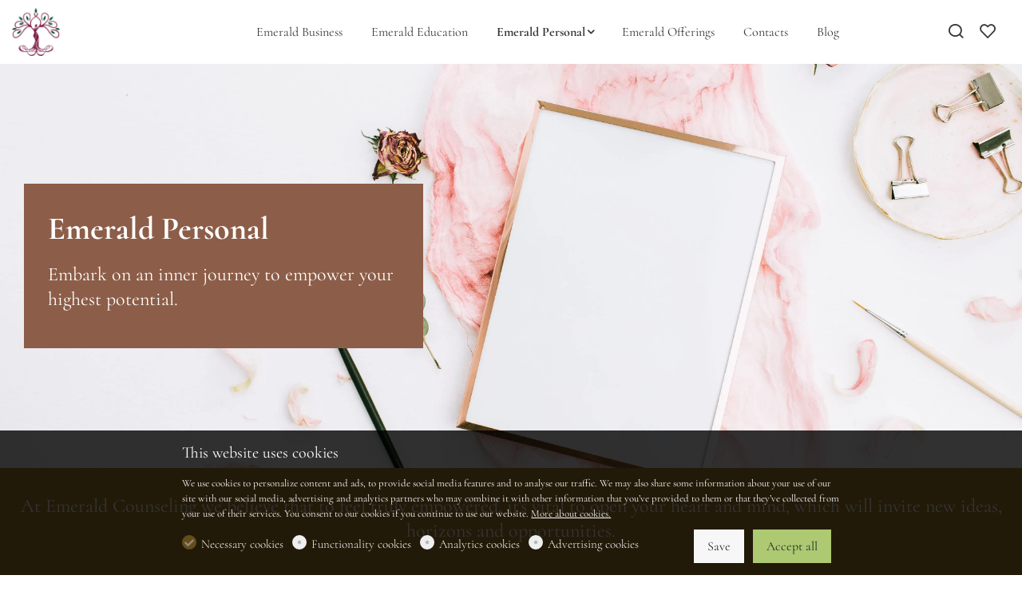

--- FILE ---
content_type: text/html; charset=UTF-8
request_url: https://www.emeraldcounseling.ch/pages/emerald-personal
body_size: 23720
content:
<!doctype html>
<html data-n-head-ssr lang="en" data-n-head="%7B%22lang%22:%7B%22ssr%22:%22en%22%7D%7D">
  <head >
    <title>Emerald Personal</title><meta data-n-head="ssr" charset="utf-8"><meta data-n-head="ssr" name="viewport" content="width=device-width, initial-scale=1.0"><meta data-n-head="ssr" data-hid="" name="" content="null"><meta data-n-head="ssr" data-hid="description" name="description" content="Emerald Personal"><meta data-n-head="ssr" data-hid="keywords" name="keywords" content=""><meta data-n-head="ssr" data-hid="twitter:title" name="twitter:title" content="Emerald Personal"><meta data-n-head="ssr" data-hid="twitter:description" name="twitter:description" content="Emerald Personal"><meta data-n-head="ssr" data-hid="twitter:image" name="twitter:image" content="https://cdn-ca.dg1.services/6/57/3188/o/logo%20emeraldn%20counseling_FINAL-01_1-01_B-01.jpg"><meta data-n-head="ssr" data-hid="twitter:image:alt" name="twitter:image:alt" content="Emerald Personal"><meta data-n-head="ssr" data-hid="og:site_name" property="og:site_name" content="Emerald Counseling"><meta data-n-head="ssr" data-hid="og:url" property="og:url" content="https://www.emeraldcounseling.ch/pages/emerald-personal"><meta data-n-head="ssr" data-hid="og:type" property="og:type" content="website"><meta data-n-head="ssr" data-hid="og:locale" property="og:locale" content="en_US"><meta data-n-head="ssr" data-hid="og:title" property="og:title" content="Emerald Personal"><meta data-n-head="ssr" data-hid="og:description" property="og:description" content="Emerald Personal"><meta data-n-head="ssr" data-hid="og:image" property="og:image" content="https://cdn-ca.dg1.services/6/57/3188/o/logo%20emeraldn%20counseling_FINAL-01_1-01_B-01.jpg"><meta data-n-head="ssr" data-hid="og:image:secure_url" property="og:image:secure_url" content="https://cdn-ca.dg1.services/6/57/3188/o/logo%20emeraldn%20counseling_FINAL-01_1-01_B-01.jpg"><meta data-n-head="ssr" data-hid="og:image:alt" property="og:image:alt" content="Emerald Personal"><base href="/"><link data-n-head="ssr" rel="sitemap" as="application/xml" title="Sitemap" href="https://www.emeraldcounseling.ch/sitemap.xml"><link data-n-head="ssr" rel="preload" as="style" onload="this.onload=null" href="https://assets.dg1.services/sirius-client/production/1-20-1/ca/themes/paris.css"><link data-n-head="ssr" rel="stylesheet" href="https://assets.dg1.services/sirius-client/production/1-20-1/ca/themes/paris.css"><link data-n-head="ssr" rel="preconnect" as="fetch" crossorigin="crossorigin" href="https://cdn-ca.dg1.services"><link data-n-head="ssr" rel="dns-prefetch" as="fetch" crossorigin="crossorigin" href="https://cdn-ca.dg1.services"><link data-n-head="ssr" rel="preconnect" as="fetch" crossorigin="crossorigin" href="https://assets.dg1.services/sirius-client/"><link data-n-head="ssr" rel="dns-prefetch" as="fetch" crossorigin="crossorigin" href="https://assets.dg1.services/sirius-client/"><link data-n-head="ssr" rel="apple-touch-icon" href="https://cdn-ca.dg1.services/6/57/3095/rw60h60/Square%20logo_EC.jpg" sizes="60x60"><link data-n-head="ssr" rel="apple-touch-icon" href="https://cdn-ca.dg1.services/6/57/3095/rw76h76/Square%20logo_EC.jpg" sizes="76x76"><link data-n-head="ssr" rel="apple-touch-icon" href="https://cdn-ca.dg1.services/6/57/3095/rw120h120/Square%20logo_EC.jpg" sizes="120x120"><link data-n-head="ssr" rel="apple-touch-icon" href="https://cdn-ca.dg1.services/6/57/3095/rw152h152/Square%20logo_EC.jpg" sizes="152x152"><link data-n-head="ssr" rel="icon" href="https://cdn-ca.dg1.services/6/57/3095/rw16h16/Square%20logo_EC.jpg" sizes="16x16"><link data-n-head="ssr" rel="icon" href="https://cdn-ca.dg1.services/6/57/3095/rw32h32/Square%20logo_EC.jpg" sizes="32x32"><link data-n-head="ssr" rel="icon" href="https://cdn-ca.dg1.services/6/57/3095/rw64h64/Square%20logo_EC.jpg" sizes="64x64"><link data-n-head="ssr" rel="icon" href="https://cdn-ca.dg1.services/6/57/3095/rw96h96/Square%20logo_EC.jpg" sizes="96x96"><link data-n-head="ssr" rel="icon" href="https://cdn-ca.dg1.services/6/57/3095/rw128h128/Square%20logo_EC.jpg" sizes="128x128"><link data-n-head="ssr" rel="icon" href="https://cdn-ca.dg1.services/6/57/3095/rw192h192/Square%20logo_EC.jpg" sizes="192x192"><link data-n-head="ssr" rel="preload" as="style" href="https://assets.dg1.services/sirius-client/production/1-20-1/ca/fonts/cormorant.css"><link data-n-head="ssr" rel="stylesheet" href="https://assets.dg1.services/sirius-client/production/1-20-1/ca/fonts/cormorant.css"><link data-n-head="ssr" rel="preload" as="image" crossorigin="crossorigin" href="https://cdn-ca.dg1.services/6/57/3221/o/AdobeStock_208982313.jpeg"><script data-n-head="ssr" data-hid="one-signal-startup-script" type="text/javascript" defer async>var OneSignal = window.OneSignal || [];OneSignal.push(["init", {appId: "54001a7e-e91d-4549-8d5e-44aad733ce61", autoRegister: true, notifyButton: {enable: false}}]);</script><link rel="preload" href="https://assets.dg1.services/sirius-client/production/1-20-1/ca/runtime.js" as="script"><link rel="preload" href="https://assets.dg1.services/sirius-client/production/1-20-1/ca/commons/app.js" as="script"><link rel="preload" href="https://assets.dg1.services/sirius-client/production/1-20-1/ca/vendors/app.js" as="script"><link rel="preload" href="https://assets.dg1.services/sirius-client/production/1-20-1/ca/app.js" as="script"><link rel="preload" href="https://assets.dg1.services/sirius-client/production/1-20-1/ca/layouts/front.js" as="script"><link rel="preload" href="https://assets.dg1.services/sirius-client/production/1-20-1/ca/pages/front/page.js" as="script"><link rel="preload" href="https://assets.dg1.services/sirius-client/production/1-20-1/ca/commons/Admin/SiriusRendererPreview/pages/front/page.js" as="script"><link rel="preload" href="https://assets.dg1.services/sirius-client/production/1-20-1/ca/vendors/pages/front/page.js" as="script"><link rel="preload" href="https://assets.dg1.services/sirius-client/production/1-20-1/ca/ThemeStyle.js" as="script"><link rel="preload" href="https://assets.dg1.services/sirius-client/production/1-20-1/ca/TopNotification.js" as="script"><link rel="preload" href="https://assets.dg1.services/sirius-client/production/1-20-1/ca/PageMobileMenu.js" as="script"><link rel="preload" href="https://assets.dg1.services/sirius-client/production/1-20-1/ca/MobileMenu/Menu.js" as="script"><link rel="preload" href="https://assets.dg1.services/sirius-client/production/1-20-1/ca/193.js" as="script"><link rel="preload" href="https://assets.dg1.services/sirius-client/production/1-20-1/ca/Favourites.js" as="script"><link rel="preload" href="https://assets.dg1.services/sirius-client/production/1-20-1/ca/Flipped.js" as="script"><link rel="preload" href="https://assets.dg1.services/sirius-client/production/1-20-1/ca/header-Type1/header-Type2/header-Type3/header-Type4/header-Type5.js" as="script"><link rel="preload" href="https://assets.dg1.services/sirius-client/production/1-20-1/ca/header-Type1.js" as="script"><link rel="preload" href="https://assets.dg1.services/sirius-client/production/1-20-1/ca/HeaderMenuItem.js" as="script"><link rel="preload" href="https://assets.dg1.services/sirius-client/production/1-20-1/ca/PageFooter.js" as="script"><link rel="preload" href="https://assets.dg1.services/sirius-client/production/1-20-1/ca/footer-Type1.js" as="script"><link rel="preload" href="https://assets.dg1.services/sirius-client/production/1-20-1/ca/198.js" as="script"><link rel="preload" href="https://assets.dg1.services/sirius-client/production/1-20-1/ca/197.js" as="script"><link rel="preload" href="https://assets.dg1.services/sirius-client/production/1-20-1/ca/201.js" as="script"><link rel="preload" href="https://assets.dg1.services/sirius-client/production/1-20-1/ca/FooterMenuItem.js" as="script"><link rel="preload" href="https://assets.dg1.services/sirius-client/production/1-20-1/ca/SocialBox.js" as="script"><link rel="preload" href="https://assets.dg1.services/sirius-client/production/1-20-1/ca/191.js" as="script"><link rel="preload" href="https://assets.dg1.services/sirius-client/production/1-20-1/ca/200.js" as="script"><link rel="preload" href="https://assets.dg1.services/sirius-client/production/1-20-1/ca/199.js" as="script"><link rel="preload" href="https://assets.dg1.services/sirius-client/production/1-20-1/ca/189.js" as="script"><link rel="preload" href="https://assets.dg1.services/sirius-client/production/1-20-1/ca/Integrations.js" as="script"><link rel="preload" href="https://assets.dg1.services/sirius-client/production/1-20-1/ca/integrationGoogleAnalytics.js" as="script"><link rel="preload" href="https://assets.dg1.services/sirius-client/production/1-20-1/ca/OneSignal.js" as="script"><link rel="preload" href="https://assets.dg1.services/sirius-client/production/1-20-1/ca/Cookies.js" as="script"><style data-vue-ssr-id="5e7d7f20:0 4f2459df:0 6bc521d6:0 e49aaab2:0 7e39b09c:0 7f9f3106:0 7eeef65c:0 73234649:0 17661c1e:0 4c5d8e60:0 94ee2a4c:0 79fd37e3:0 391054f1:0 3a8174af:0">
.vue-modal-resizer {
  display: block;
  overflow: hidden;
  position: absolute;
  width: 12px;
  height: 12px;
  right: 0;
  bottom: 0;
  z-index: 9999999;
  background: transparent;
  cursor: se-resize;
}
.vue-modal-resizer::after {
  display: block;
  position: absolute;
  content: '';
  background: transparent;
  left: 0;
  top: 0;
  width: 0;
  height: 0;
  border-bottom: 10px solid #ddd;
  border-left: 10px solid transparent;
}
.vue-modal-resizer.clicked::after {
  border-bottom: 10px solid #369be9;
}


.v--modal-block-scroll {
  overflow: hidden;
  width: 100vw;
}
.v--modal-overlay {
  position: fixed;
  box-sizing: border-box;
  left: 0;
  top: 0;
  width: 100%;
  height: 100vh;
  background: rgba(0, 0, 0, 0.2);
  z-index: 999;
  opacity: 1;
}
.v--modal-overlay.scrollable {
  height: 100%;
  min-height: 100vh;
  overflow-y: auto;
  -webkit-overflow-scrolling: touch;
}
.v--modal-overlay .v--modal-background-click {
  width: 100%;
  min-height: 100%;
  height: auto;
}
.v--modal-overlay .v--modal-box {
  position: relative;
  overflow: hidden;
  box-sizing: border-box;
}
.v--modal-overlay.scrollable .v--modal-box {
  margin-bottom: 2px;
}
.v--modal {
  background-color: white;
  text-align: left;
  border-radius: 3px;
  box-shadow: 0 20px 60px -2px rgba(27, 33, 58, 0.4);
  padding: 0;
}
.v--modal.v--modal-fullscreen {
  width: 100vw;
  height: 100vh;
  margin: 0;
  left: 0;
  top: 0;
}
.v--modal-top-right {
  display: block;
  position: absolute;
  right: 0;
  top: 0;
}
.overlay-fade-enter-active,
.overlay-fade-leave-active {
  transition: all 0.2s;
}
.overlay-fade-enter,
.overlay-fade-leave-active {
  opacity: 0;
}
.nice-modal-fade-enter-active,
.nice-modal-fade-leave-active {
  transition: all 0.4s;
}
.nice-modal-fade-enter,
.nice-modal-fade-leave-active {
  opacity: 0;
  transform: translateY(-20px);
}


.vue-dialog div {
  box-sizing: border-box;
}
.vue-dialog .dialog-flex {
  width: 100%;
  height: 100%;
}
.vue-dialog .dialog-content {
  flex: 1 0 auto;
  width: 100%;
  padding: 15px;
  font-size: 14px;
}
.vue-dialog .dialog-c-title {
  font-weight: 600;
  padding-bottom: 15px;
}
.vue-dialog .dialog-c-text {
}
.vue-dialog .vue-dialog-buttons {
  display: flex;
  flex: 0 1 auto;
  width: 100%;
  border-top: 1px solid #eee;
}
.vue-dialog .vue-dialog-buttons-none {
  width: 100%;
  padding-bottom: 15px;
}
.vue-dialog-button {
  font-size: 12px !important;
  background: transparent;
  padding: 0;
  margin: 0;
  border: 0;
  cursor: pointer;
  box-sizing: border-box;
  line-height: 40px;
  height: 40px;
  color: inherit;
  font: inherit;
  outline: none;
}
.vue-dialog-button:hover {
  background: rgba(0, 0, 0, 0.01);
}
.vue-dialog-button:active {
  background: rgba(0, 0, 0, 0.025);
}
.vue-dialog-button:not(:first-of-type) {
  border-left: 1px solid #eee;
}


.password-secured-realm-whole_site{position:fixed;top:0;left:0;right:0;bottom:0;width:100%;height:100%;z-index:99999999;overflow:auto;justify-content:center;align-items:center;display:flex;background:var(--gray-100);color:var(--main-font-color)}@media(max-width: 767px){.password-secured-realm-whole_site{align-items:normal}}.password-secured-realm-whole_site .invitation-code-box{text-align:center;margin:0 auto;width:800px}.password-secured-realm-whole_site .invitation-code-box button{margin-bottom:10px}.password-secured-realm-whole_site .invitation-code-box .your-invitation-code input{font-size:24px;font-weight:300;margin:11px 10px 25px 10px;box-shadow:1px 1px 4px 0 rgba(80,80,80,.5);text-align:center;display:inline-block;width:440px;height:60px;line-height:60px}@media(max-width: 767px){.password-secured-realm-whole_site .invitation-code-box .your-invitation-code input{height:40px;font-size:20px;line-height:40px;width:auto}}.password-secured-realm-whole_site .invitation-code-box a{color:var(--main-font-color)}.password-secured-realm-whole_site .invitation-code-box .request-access{margin-top:40px;margin-bottom:40px}.password-secured-realm-whole_site .invitation-code-box .request-access .form-group{margin-bottom:5px}.password-secured-realm-whole_site .border-between>.col-border-between:before{background:var(--gray-300);bottom:0;content:" ";right:0;position:absolute;width:1px;top:0}@media(max-width: 767px){.password-secured-realm-whole_site .border-between>.col-border-between:before{right:auto;width:80%;height:1px;bottom:0;top:auto;left:10%}}
.region-component-top-quick-bar{z-index:8021}.region-component-top-quick-bar .form-group .form-control{max-width:220px}@media(max-width: 991px){.region-component-top-quick-bar .form-group .form-control{width:200px;display:inline-block}}@media(max-width: 991px){.region-component-top-quick-bar .form-group{text-align:center;width:100%}}
.mobile-header{position:absolute;top:0;transition:top .2s ease-in-out;width:100%;z-index:30;background:#fff;box-shadow:0 3px 7px 0 rgba(0,0,0,.07)}.headroom--not-top .mobile-header{position:fixed;top:0}.mobile-header .logo-box{padding:5px 0}.mobile-header .logo-box .branding__logo{height:50px;line-height:50px}.mobile-header .logo-box .branding__logo img{height:50px;width:160px}.mobile-header .logo-box .branding__logo .white-logo{display:none}.mobile-header .mini-flag{margin-top:10px}.mobile-header a.mobile-menu-trigger{font-size:22px;text-decoration:none;color:var(--main-font-color)}.mobile-header .mini-favorites>a,.mobile-header .mini-search a,.mobile-header .mobile-flipped a{position:relative;font-size:22px;text-decoration:none;width:auto;height:auto;line-height:1;color:var(--main-font-color)}.mobile-header .mini-favorites>a span,.mobile-header .mini-search a span,.mobile-header .mobile-flipped a span{position:absolute;top:-5px;right:-5px;font-size:10px;background:var(--primary);border-radius:50%;text-align:center;width:15px;height:15px;line-height:13px;color:var(--primary-text-color)}.mobile-header .mini-favorites>a i,.mobile-header .mini-search a i,.mobile-header .mobile-flipped a i{color:var(--main-font-color)}.mobile-header .mini-favorites>a:hover i,.mobile-header .mini-search a:hover i,.mobile-header .mobile-flipped a:hover i{color:var(--gray-600)}.mobile-header .mini-search{line-height:32px}.mobile-header .cart-header a{position:relative;font-size:22px;text-decoration:none;color:var(--main-font-color);height:auto;line-height:1}.mobile-header .cart-header a span{width:15px;line-height:13px;height:15px;top:-5px;color:var(--primary-text-color)}.mobile-header .cart-header .dropdown-menu{display:none !important}.mobile-header .cart-header:hover i{color:var(--gray-600)}.mobile-header .mobile-flipped{position:relative}.mobile-header .mobile-flipped a{font-size:26px;top:2px;position:relative;z-index:1}.mobile-header .mobile-flipped a span{top:2px;right:-5px}.mobile-header .mobile-flipped .pulsating-circle{position:absolute;left:50%;top:50%;transform:translateX(-50%) translateY(-50%);width:20px;height:20px}.mobile-header .mobile-flipped .pulsating-circle:before{content:"";position:relative;display:block;width:300%;height:300%;box-sizing:border-box;margin-left:-100%;margin-top:-100%;border-radius:45px;background-color:var(--primary);animation:pulse-ring 1.25s cubic-bezier(0.215, 0.61, 0.355, 1) infinite}.mobile-header .mobile-flipped .pulsating-circle:after{content:"";position:absolute;left:0;top:0;display:block;width:100%;height:100%;background-color:#fff;border-radius:15px;box-shadow:0 0 8px rgba(0,0,0,.3);animation:pulse-dot 1.25s cubic-bezier(0.455, 0.03, 0.515, 0.955) -0.4s infinite}@keyframes pulse-ring{0%{transform:scale(0.33)}80%,100%{opacity:0}}@keyframes pulse-dot{0%{transform:scale(0.3)}50%{transform:scale(0.7)}100%{transform:scale(0.3)}}.mobile-menu-wrapper{position:fixed;z-index:9999999;top:0;left:-300px;width:300px;height:100vh;overflow:hidden;transition:left .35s ease 0s}.mobile-menu-isActive .mobile-menu-wrapper{left:0;box-shadow:7px 0 10px 0 rgba(0,0,0,.07)}.mobile-menu-wrapper .mobile-menu-panel-item{position:absolute;top:0;z-index:99999;height:100vh;width:100%;background-color:#fff;left:0;transition:left .35s ease 0s}.mobile-menu-wrapper .mobile-menu-panel-item .mobile-menu-header{display:flex;padding-left:20px;height:58px;font-weight:600;font-size:16px;cursor:pointer;border-bottom:1px solid #e8e8e8;white-space:nowrap}.mobile-menu-wrapper .mobile-menu-panel-item .mobile-menu-header a{overflow:hidden;text-overflow:ellipsis;color:var(--main-font-color)}.mobile-menu-wrapper .mobile-menu-panel-item .mobile-menu-header a:hover{text-decoration:none}.mobile-menu-wrapper .mobile-menu-panel-item .mobile-menu-header [class*=icon-]{font-size:20px}.mobile-menu-wrapper .mobile-menu-panel-item .mobile-menu-header .icon-remove{font-size:28px}.mobile-menu-wrapper .mobile-menu-panel-item .mobile-menu-header .filter-by{padding-left:24px}.mobile-menu-wrapper .mobile-menu-panel-item .mobile-menu-header .clear-all a,.mobile-menu-wrapper .mobile-menu-panel-item .mobile-menu-header .check-all a{font-weight:300;font-size:14px;text-decoration:underline}.mobile-menu-wrapper .mobile-menu-panel-item .mobile-menu-header .check-all i{font-size:14px}.mobile-menu-wrapper .mobile-menu-panel-item .mobile-menu-header .mini-flag{width:auto;height:auto}.mobile-menu-wrapper .mobile-menu-panel-item .mobile-menu-header .mini-flag .dropdown-toggle{padding:0 0 5px 0}.mobile-menu-wrapper .mobile-menu-panel-item .mobile-menu-header .mini-flag a{color:inherit}.mobile-menu-wrapper .mobile-menu-panel-item .mobile-menu-header .btn-mobile-menu-close{color:var(--main-font-color)}.mobile-menu-wrapper .mobile-menu-panel-item .mobile-menu-header .btn-mobile-menu-close:hover{text-decoration:none}.mobile-menu-wrapper .mobile-menu-panel-item .mobile-menu-list{margin:0;list-style:none;padding:0 0 2px 0;font-weight:300;height:calc(100vh - 58px);overflow:auto}.mobile-menu-wrapper .mobile-menu-panel-item .mobile-menu-list.primary-menu{font-weight:600}.mobile-menu-wrapper .mobile-menu-panel-item .mobile-menu-list .highlight_link{padding-left:10px;background-color:var(--primary) !important}.mobile-menu-wrapper .mobile-menu-panel-item .mobile-menu-list .highlight_link a,.mobile-menu-wrapper .mobile-menu-panel-item .mobile-menu-list .highlight_link .arrow{color:var(--primary-text-color) !important}.mobile-menu-wrapper .mobile-menu-panel-item .mobile-menu-list .highlight_link:hover{background-color:var(--primary-text-color) !important}.mobile-menu-wrapper .mobile-menu-panel-item .mobile-menu-list .highlight_link:hover a,.mobile-menu-wrapper .mobile-menu-panel-item .mobile-menu-list .highlight_link:hover .arrow{color:var(--primary) !important}.mobile-menu-wrapper .mobile-menu-panel-item .mobile-menu-list.submenu-menu{margin-left:24px}.mobile-menu-wrapper .mobile-menu-panel-item .mobile-menu-list.filter-by-list{height:calc(100vh - 58px - 67px)}.mobile-menu-wrapper .mobile-menu-panel-item .mobile-menu-list.filter-by-list .filter-by-number{width:24px}.mobile-menu-wrapper .mobile-menu-panel-item .mobile-menu-list.filter-by-list .filter-by-number span{font-size:9px;background:var(--primary);border-radius:50%;text-align:center;display:block;width:17px;height:17px;line-height:15px;color:var(--primary-text-color)}.mobile-menu-wrapper .mobile-menu-panel-item .mobile-menu-list.filter-by-list .text{font-weight:600}.mobile-menu-wrapper .mobile-menu-panel-item .mobile-menu-list.filter-by-list .sub-text{display:block;font-size:11px;font-weight:400;line-height:1.1;font-style:italic}.mobile-menu-wrapper .mobile-menu-panel-item .mobile-menu-list.submenu-menu-with-checkbox{height:calc(100vh - 58px - 67px)}.mobile-menu-wrapper .mobile-menu-panel-item .mobile-menu-list.submenu-menu-with-checkbox .form-check{padding-left:24px}.mobile-menu-wrapper .mobile-menu-panel-item .mobile-menu-list.submenu-menu-with-checkbox .form-check .form-check-input{margin-left:-24px}.mobile-menu-wrapper .mobile-menu-panel-item .mobile-menu-item{color:#4a4a4a;margin:0 20px;padding:10px 0;display:flex;line-height:1.4rem;align-items:center;cursor:pointer;border-bottom:1px solid #f7f7f7}.mobile-menu-wrapper .mobile-menu-panel-item .mobile-menu-item a{color:#4a4a4a;text-decoration:none}.mobile-menu-wrapper .mobile-menu-panel-item .mobile-menu-item .text{margin-right:auto}.mobile-menu-wrapper .mobile-menu-panel-item .mobile-menu-item .arrow{display:flex;padding-left:5px;align-items:center;font-size:20px}.mobile-menu-wrapper .mobile-menu-panel-item .mobile-menu-filter-by-footer{height:67px;position:absolute;bottom:0;left:0;width:100%;border-top:1px solid #e8e8e8;background:#fff;padding:5px}.mobile-menu-wrapper .mobile-menu-panel-item .mobile-menu-filter-by-footer .filter-by-footer-links a{padding-left:11px;display:block;font-weight:300;font-size:14px;text-decoration:underline}.mobile-menu-shadow{position:fixed;top:0;left:0;width:100%;height:100%;background-color:#333;opacity:.5;z-index:99997;display:none}.mobile-menu-isActive .mobile-menu-shadow{display:block}

.slide-fade-enter-active {
  transition: all .3s ease;
}
.slide-fade-leave-active {
  /*transition: all .1s cubic-bezier(1.0, 0.5, 0.8, 1.0);*/
}
.slide-fade-enter, .slide-fade-leave-to {
  transform: translateX(10px);
  opacity: 0;
}

.all-to-basket-container{background:rgba(255,255,255,.98);width:380px;height:100vh;right:-400px;position:fixed;top:0;overflow-y:none;box-shadow:0 0 50px 10px rgba(0,0,0,0);z-index:99000;transition:all .25s ease-in-out}@media(max-width: 991px){.all-to-basket-container{width:320px}}.display-flipped-right .all-to-basket-container{box-shadow:0 0 50px 10px rgba(0,0,0,.15);right:0}.all-to-basket-container .all-to-basket-container-box{position:relative;padding:20px;bottom:0;right:0;z-index:1;width:100%;display:block;height:120px;-webkit-box-shadow:0px 0px 10px 0px rgba(0,0,0,.4);-moz-box-shadow:0px 0px 10px 0px rgba(0,0,0,.4);box-shadow:0px 0px 10px 0px rgba(0,0,0,.4);background:#fff}@media(max-width: 991px){.all-to-basket-container .all-to-basket-container-box .btn-lg{font-size:15px}}.all-to-basket-container .all-to-basket-container-box .btn-basket-add-flipped-hover{display:block}.lang-ja .all-to-basket-container .btn-basket-go-to .info,.lang-ja .all-to-basket-container .btn-favorites-go-to .info,.lang-ja .all-to-basket-container .btn-basket-add-flipped .info{display:none}.lang-ja .all-to-basket-container .number,.lang-ja .all-to-basket-container .lib-basket-flipped-count{top:10px}.lang-ja .all-to-basket-container .btn-basket-go-to .number{right:10px}.lang-ja .all-to-basket-container .btn-basket-go-to i{top:7px}.lang-ja .all-to-basket-container .btn-basket-add-flipped i{top:5px}.lang-ja .all-to-basket-container .btn-basket-add-flipped .btn-basket-add-flipped-hover{width:330px}@-webkit-keyframes cartAnim{50%{opacity:0;left:50px}51%{opacity:0;left:-50px}100%{opacity:1;left:0px}}@keyframes cartAnim{50%{opacity:0;left:50px}51%{opacity:0;left:-50px}100%{opacity:1;left:0px}}@-webkit-keyframes countAnim{50%{opacity:0;-webkit-transform:translate3d(0, 80px, 0);transform:translate3d(0, 80px, 0)}51%{opacity:0;-webkit-transform:translate3d(0, -80px, 0);transform:translate3d(0, -80px, 0)}100%{opacity:1;-webkit-transform:translate3d(0, 0, 0);transform:translate3d(0, 0, 0)}}@keyframes countAnim{50%{opacity:0;-webkit-transform:translate3d(0, 80px, 0);transform:translate3d(0, 80px, 0)}51%{opacity:0;-webkit-transform:translate3d(0, -80px, 0);transform:translate3d(0, -80px, 0)}100%{opacity:1;-webkit-transform:translate3d(0, 0, 0);transform:translate3d(0, 0, 0)}}
.section-background-image-with-text{position:relative}.section-background-image-with-text .bg-image{background-size:cover;background-position:center;background-repeat:no-repeat;padding:150px 30px}@media(max-width: 991px){.section-background-image-with-text .bg-image{padding:100px 15px}}.section-background-image-with-text .caption{position:relative;line-height:normal;z-index:25;max-width:500px;overflow:hidden;padding:30px}.section-background-image-with-text .caption .btn{text-shadow:none}@media(max-width: 991px){.section-background-image-with-text .caption .btn{padding:.25rem .5rem;font-size:.875rem;line-height:1.5}}@media(max-width: 991px){.section-background-image-with-text .caption{max-width:80%;padding:15px}}.section-background-image-with-text .caption .title{font-size:30px;font-weight:400;display:block;padding-bottom:7px}@media(max-width: 991px){.section-background-image-with-text .caption .title{font-size:20px}}@media(max-width: 767px){.section-background-image-with-text .caption .title{font-size:16px}}.section-background-image-with-text .caption .desc{display:block;font-size:18px;font-weight:300}@media(max-width: 1199px){.section-background-image-with-text .caption .desc{font-size:16px}}@media(max-width: 767px){.section-background-image-with-text .caption .desc{font-size:14px}}.section-background-image-with-text .caption:hover{text-decoration:none}.section-background-image-with-text a:not(.btn){color:inherit;text-decoration:none}.section-background-image-with-text a:not(.btn):hover{text-decoration:none}
.section-text a{color:inherit;text-decoration:underline}.section-text a:hover{text-decoration:unset}.section-text.bg-primary{background:var(--primary);color:var(--primary-text-color)}.section-text.bg-secondary{background:var(--secondary);color:var(--secondary-text-color)}.section-text.bg-light table th,.section-text.bg-light td{border:1px solid #000}.section-text table{width:100%;background-color:rgba(0,0,0,0)}.section-text table th,.section-text table td{padding:.5rem;vertical-align:top;border:1px solid var(--gray-300)}
.section-grid{overflow:hidden}.section-grid.container-fluid:not(.max-width):not(.max-width-text){padding-left:0;padding-right:0}.section-grid.gutter-lg{padding-top:1rem;padding-bottom:1rem}@media(max-width: 767px){.section-grid.gutter-lg{padding-top:.5rem;padding-bottom:.5rem}}.section-grid.gutter-lg .row{margin-right:-1rem;margin-left:-1rem}@media(max-width: 767px){.section-grid.gutter-lg .row{margin-right:-0.5rem;margin-left:-0.5rem}}.section-grid.gutter-lg .grid-element{padding:1rem}.section-grid.gutter-lg .grid-element .bg-white,.section-grid.gutter-lg .grid-element .bg-light{color:var(--main-font-color)}@media(max-width: 767px){.section-grid.gutter-lg .grid-element{padding:.5rem}}.section-grid.gutter-md{padding-top:.5rem;padding-bottom:.5rem}@media(max-width: 767px){.section-grid.gutter-md{padding-top:.25rem;padding-bottom:.25rem}}.section-grid.gutter-md .row{margin-right:-0.5rem;margin-left:-0.5rem}@media(max-width: 767px){.section-grid.gutter-md .row{margin-right:-0.25rem;margin-left:-0.25rem}}.section-grid.gutter-md .grid-element{padding:.5rem}@media(max-width: 767px){.section-grid.gutter-md .grid-element{padding:.25rem}}.section-grid.gutter-sm{padding-top:1px;padding-bottom:1px}.section-grid.gutter-sm .row{margin-right:-1px;margin-left:-1px}.section-grid.gutter-sm .grid-element{padding:1px}.section-grid.gutter-none{padding:0}.section-grid .text a{color:inherit;text-decoration:underline}.section-grid .text a:hover{text-decoration:unset}.section-grid svg{width:50px;height:50px}.section-grid .grid-element{overflow:hidden}.section-grid .grid-element .bg-white,.section-grid .grid-element .bg-light{color:var(--main-font-color)}
.section-quote a{color:inherit;text-decoration:underline}.section-quote a:hover{text-decoration:unset}.section-quote h1,.section-quote .h1,.section-quote h2,.section-quote .h2,.section-quote h3,.section-quote .h3{margin-bottom:0}.section-quote.quote-primary svg .color{fill:var(--primary)}.section-quote.quote-secondary svg .color{fill:var(--secondary)}.section-quote.quote-light-gray svg .color{fill:var(--gray-100)}.section-quote.quote-dark-gray svg .color{fill:var(--gray-700)}.section-quote.style_1 .text{background:var(--gray-100);padding:1rem}@media(max-width: 767px){.section-quote.style_1 .text{padding:.5rem}}.section-quote.style_1.quote-primary .text{border-left:.8rem solid var(--primary)}.section-quote.style_1.quote-secondary .text{border-left:.8rem solid var(--secondary)}.section-quote.style_1.quote-light-gray .text{border-left:.8rem solid var(--gray-100)}.section-quote.style_1.quote-dark-gray .text{border-left:.8rem solid var(--gray-700)}.section-quote.style_2{padding-top:2rem;padding-bottom:2rem}@media(max-width: 767px){.section-quote.style_2{padding-top:1rem;padding-bottom:1rem}}.section-quote.style_2 .text{padding-left:60px;min-height:50px}@media(max-width: 767px){.section-quote.style_2 .text{padding-left:40px}}.section-quote.style_2 svg{position:absolute;left:15px;width:50px;height:50px;opacity:.5}@media(max-width: 767px){.section-quote.style_2 svg{width:30px;height:30px}}.section-quote.style_3 .text{padding-left:45px;padding-top:1rem;padding-bottom:1rem;min-height:110px}@media(max-width: 767px){.section-quote.style_3 .text{min-height:auto}}.section-quote.style_3 svg{position:absolute;width:150px;height:150px;top:-1rem;z-index:-1;opacity:.3}@media(max-width: 767px){.section-quote.style_3 svg{width:40px;height:40px}}.section-quote.style_4{padding:1rem}@media(max-width: 767px){.section-quote.style_4{padding:.5rem}}.section-quote.style_4 .text{padding:1rem}@media(max-width: 767px){.section-quote.style_4 .text{padding:.5rem}}.section-quote.style_4.quote-primary .text{border:2px solid var(--primary)}.section-quote.style_4.quote-secondary .text{border:2px solid var(--secondary)}.section-quote.style_4.quote-light-gray .text{border:2px solid var(--gray-100)}.section-quote.style_4.quote-dark-gray .text{border:2px solid var(--gray-700)}.section-quote.style_5{padding:1rem}@media(max-width: 767px){.section-quote.style_5{padding:.5rem}}.section-quote.style_5 .text{padding:1rem}@media(max-width: 767px){.section-quote.style_5 .text{padding:.5rem}}.section-quote.style_5.quote-primary{background:var(--primary);color:var(--primary-text-color)}.section-quote.style_5.quote-primary .text{border:1px solid var(--primary-text-color)}.section-quote.style_5.quote-secondary{background:var(--secondary);color:var(--secondary-text-color)}.section-quote.style_5.quote-secondary .text{border:1px solid var(--secondary-text-color)}.section-quote.style_5.quote-light-gray{background:var(--gray-100)}.section-quote.style_5.quote-light-gray .text{border:1px solid #000}.section-quote.style_5.quote-dark-gray{background:var(--gray-300)}.section-quote.style_5.quote-dark-gray .text{border:1px solid #000}.section-quote.style_6 .square{position:absolute;left:15px;top:0;width:4rem;height:4rem;z-index:-1}@media(max-width: 767px){.section-quote.style_6 .square{width:2rem;height:2rem}}.section-quote.style_6 .text{padding-left:4.2rem;padding-top:4.2rem}@media(max-width: 767px){.section-quote.style_6 .text{padding-left:2.2rem;padding-top:2.2rem}}.section-quote.style_6.quote-primary .square{background:var(--primary)}.section-quote.style_6.quote-secondary .square{background:var(--secondary)}.section-quote.style_6.quote-light-gray .square{background:var(--gray-100)}.section-quote.style_6.quote-dark-gray .square{background:var(--gray-700)}
.section-heading.bg-primary{background:var(--primary);color:var(--primary-text-color)}.section-heading.bg-secondary{background:var(--secondary);color:var(--secondary-text-color)}.section-heading.bg-light{background:var(--gray-100)}
.section-call-to-action h1,.section-call-to-action .h1,.section-call-to-action h2,.section-call-to-action .h2,.section-call-to-action h3,.section-call-to-action .h3{margin-bottom:0}.section-call-to-action.bg-primary{background:var(--primary);color:var(--primary-text-color)}.section-call-to-action.bg-secondary{background:var(--secondary);color:var(--secondary-text-color)}.section-call-to-action.bg-dark-gray{background:var(--gray-700);color:#fff}.section-call-to-action .text a{color:inherit;text-decoration:underline}.section-call-to-action .text a:hover{text-decoration:unset}.section-call-to-action.style_1 .wrapper{padding-left:15px;padding-right:15px}.section-call-to-action.style_1 .wrapper .btn-wrapper{justify-content:center;text-align:center;margin-top:1rem}@media(max-width: 767px){.section-call-to-action.style_1 .wrapper .btn-wrapper{margin-top:.5rem}}.section-call-to-action.style_2 .wrapper{display:flex;align-items:center;padding-left:15px;padding-right:15px}.section-call-to-action.style_2 .wrapper .text{width:100%}.section-call-to-action.style_2 .wrapper .btn-wrapper{padding:1rem 0 1rem 2rem}@media(max-width: 767px){.section-call-to-action.style_2 .wrapper .btn-wrapper{padding:1rem}}.section-call-to-action.style_3.bg-primary{background:#fff !important;color:inherit}.section-call-to-action.style_3.bg-primary .wrapper{background:var(--primary);color:var(--primary-text-color)}.section-call-to-action.style_3.bg-secondary{background:#fff !important;color:inherit}.section-call-to-action.style_3.bg-secondary .wrapper{background:var(--secondary);color:var(--secondary-text-color)}.section-call-to-action.style_3.bg-light{background:#fff;color:inherit}.section-call-to-action.style_3.bg-light .wrapper{background:var(--gray-100)}.section-call-to-action.style_3.bg-dark-gray{background-color:#fff;color:inherit}.section-call-to-action.style_3.bg-dark-gray .wrapper{background:var(--gray-700);color:#fff}.section-call-to-action.style_3 .wrapper{position:relative;margin-bottom:2rem;margin-left:15px;margin-right:15px}.section-call-to-action.style_3 .wrapper .text{padding:2rem}@media(max-width: 767px){.section-call-to-action.style_3 .wrapper .text{padding:1rem}}.section-call-to-action.style_3 .wrapper .btn-wrapper{position:absolute;right:22px;bottom:-22px}.section-call-to-action.style_4.bg-secondary,.section-call-to-action.style_4.bg-primary,.section-call-to-action.style_4.bg-dark-gray,.section-call-to-action.style_4.bg-light{background:#fff !important;color:inherit}.section-call-to-action.style_4 .rectangle{position:absolute;bottom:0;left:15px;width:33%;height:100%;opacity:.3;z-index:1}.section-call-to-action.style_4 .rectangle.white{background:#fff}.section-call-to-action.style_4 .rectangle.light{background:var(--gray-300)}.section-call-to-action.style_4 .rectangle.dark{background:var(--gray-700)}.section-call-to-action.style_4 .rectangle.primary{background:var(--primary)}.section-call-to-action.style_4 .rectangle.secondary{background:var(--secondary)}.section-call-to-action.style_4 .text{padding-left:15px;padding-right:15px;z-index:2;position:relative}.section-call-to-action.style_4 .wrapper{display:flex;flex-direction:column;position:relative;padding:2rem 0 0 2rem}@media(max-width: 767px){.section-call-to-action.style_4 .wrapper{padding:1rem}}.section-call-to-action.style_4 .wrapper .btn-wrapper{align-self:flex-end;margin-top:2rem;margin-right:15px}@media(max-width: 767px){.section-call-to-action.style_4 .wrapper .btn-wrapper{margin-top:1rem}}
.body-fix{overflow:hidden}.modal-site-restriction{position:fixed;justify-content:center;align-items:center;width:100%;height:100%;background:rgba(var(--primary-rgb), 0.95);color:var(--primary-text-color);top:0;z-index:99999998;display:flex}.modal-site-restriction .v--modal{background:none;box-shadow:none}.modal-site-restriction .site-restriction-inner{text-align:center;padding:1rem}.modal-site-restriction .toggle{display:inline-block;position:relative}.modal-site-restriction .toggle__input{position:absolute;left:-99999px}.modal-site-restriction .toggle__label{display:inline-flex;cursor:pointer;min-height:50px;padding-left:60px}.modal-site-restriction .toggle__label:before,.modal-site-restriction .toggle__label:after{content:"";box-sizing:border-box;width:1em;height:1em;font-size:50px;position:absolute;left:0;top:0}.modal-site-restriction .toggle__label:before{border:2px solid #fff;z-index:2}.modal-site-restriction .toggle__input:disabled~.toggle__label:before{border-color:#868e96}.modal-site-restriction .toggle__input:focus~.toggle__label:before{box-shadow:0 0 0 2px #000,0 0 0 4px #fff}.modal-site-restriction .toggle__input:not(:disabled):checked:focus~.toggle__label:after{box-shadow:0 0 0 2px #000,0 0 0 4px #fff}.modal-site-restriction .toggle__input:not(:disabled)~.toggle__label:after{background-color:#fff;opacity:0}.modal-site-restriction .toggle input.labelauty+label{background-color:rgba(0,0,0,0)}.modal-site-restriction .toggle input.labelauty+label>span.labelauty-unchecked-image{background-image:none}.modal-site-restriction .toggle input.labelauty+label>span.labelauty-checked-image{background-image:none}.modal-site-restriction .toggle__input:not(:disabled):checked~.toggle__label:after{opacity:1}.modal-site-restriction .toggle__text{margin-top:auto;margin-bottom:auto}.modal-site-restriction .toggle__text:before{content:"";box-sizing:border-box;width:0;height:0;font-size:50px;border-left-width:0;border-bottom-width:0;border-left-style:solid;border-bottom-style:solid;border-color:#000;position:absolute;top:.5428em;left:.2em;z-index:3;transform-origin:left top;transform:rotate(-40deg) skew(10deg)}.modal-site-restriction .toggle__input:not(:disabled):checked~.toggle__label .toggle__text:before{width:.5em;height:.25em;border-left-width:2px;border-bottom-width:2px;will-change:width,height;transition:width .1s ease-out .2s,height .2s ease-out}.modal-site-restriction .toggle__label:before,.modal-site-restriction .toggle__label:after{border-radius:2px}.modal-site-restriction .toggle__input:not(:disabled)~.toggle__label:before,.modal-site-restriction .toggle__input:not(:disabled)~.toggle__label:after{opacity:1;transform-origin:center center;will-change:transform;transition:transform .2s ease-out}.modal-site-restriction .toggle__input:not(:disabled)~.toggle__label:before{transform:rotateY(0deg);transition-delay:.2s}.modal-site-restriction .toggle__input:not(:disabled)~.toggle__label:after{transform:rotateY(90deg)}.modal-site-restriction .toggle__input:not(:disabled):checked~.toggle__label:before{transform:rotateY(-90deg);transition-delay:0s}.modal-site-restriction .toggle__input:not(:disabled):checked~.toggle__label:after{transform:rotateY(0deg);transition-delay:.2s}.modal-site-restriction .toggle__text:before{opacity:0}.modal-site-restriction .toggle__input:not(:disabled):checked~.toggle__label .toggle__text:before{opacity:1;transition:opacity .1s ease-out .3s,width .1s ease-out .5s,height .2s ease-out .3s}.modal-site-restriction .page{margin:auto;padding-left:10px;padding-right:10px;order:1}.modal-site-restriction .page__toggle{font-size:28px;font-weight:700}@media(max-width: 991px){.modal-site-restriction .page__toggle{font-size:20px}}
.lib-privacy-cookie-registry.overlay{position:fixed;transition:bottom 300ms;bottom:0;width:100%;padding:15px;z-index:99999996;background:rgba(0,0,0,.8);color:#fff;display:none}.lib-privacy-cookie-registry.overlay h5{margin-bottom:10px}.lib-privacy-cookie-registry.overlay ul{padding:0;margin:0;list-style:none;font-size:15px}@media(max-width: 767px){.lib-privacy-cookie-registry.overlay ul{font-size:10px}}.lib-privacy-cookie-registry.overlay ul li{float:left;margin-right:11px;margin-top:17px}@media(max-width: 767px){.lib-privacy-cookie-registry.overlay ul li{height:auto;margin-top:20px}}.lib-privacy-cookie-registry.overlay ul li.more{margin-top:14px}.lib-privacy-cookie-registry.overlay ul li.more .btn-border{color:#fff;border-color:#fff}.lib-privacy-cookie-registry.overlay ul li.more .btn-border:hover{color:#fff}.lib-privacy-cookie-registry.overlay ul li.save{margin-top:10px;float:right}.lib-privacy-cookie-registry.overlay ul li.accept-all{margin-top:10px;float:right}</style>
  </head>
  <body class="lang-en mac " data-n-head="%7B%22class%22:%7B%22ssr%22:%22lang-en%20mac%20%22%7D%7D">
    <div data-server-rendered="true" id="__nuxt"><div id="__layout"><div class="sirius-holder"><div><div></div> <div></div></div> <div class="dg1-sirius-renderer theme-paris"><a href="#main" class="sr-only sr-only-focusable">Skip to main content</a> <div class="custom-theme-css"><style>
        :root {
        --primary:#a9812d!important;
--primary-rgb:169,129,45!important;
--secondary:#8c5d48!important;
--secondary-rgb:140,93,72!important;
--primary-text-color:#ffffff!important;
--secondary-text-color:#ffffff!important;

        }
        
    </style></div> <div class="password-secured password-secured-realm-whole_site" style="display:none;"><div class="invitation-code-box"><div class="container"><div class="row border-between"><div class="col-md-6 col-border-between"><form class="request-access"><h4>Please enter invitation code</h4> <div class="row mb-3"><div class="col-10 offset-1"><div class="floating-labels form-group"><input id="InvitationCodeCode" placeholder="Invitation code" type="text" value="" class="form-control form-control"> <label for="InvitationCodeCode" class="form-check-label">
                                        Invitation code
                                    </label></div></div></div> <!----> <button type="submit" class="btn btn-primary">
                            Submit
                        </button></form></div> <div class="col-md-6"><form class="request-access"><h4>Request access</h4> <div class="row mb-3"><div class="col-10 offset-1"><div class="floating-labels form-group"><input id="RequestAccessName" placeholder="Your name" type="text" value="" class="form-control form-control"> <label for="RequestAccessName" class="form-check-label">
                                        Your name
                                    </label></div> <div class="floating-labels form-group"><input id="RequestAccessEmail" placeholder="Email" type="text" value="" class="form-control form-control"> <label for="RequestAccessEmail" class="form-check-label">
                                        Email
                                    </label></div> <div class="floating-labels form-group"><input id="RequestAccessWebsiteUrl" placeholder="Website URL" type="text" value="" class="form-control form-control"> <label for="RequestAccessWebsiteUrl" class="form-check-label">
                                        Website URL
                                    </label></div> <div class="floating-labels form-group"><input id="RequestAccessTelephone" placeholder="Phone number" type="text" value="" class="form-control form-control"><label for="RequestAccessTelephone" class="form-check-label">Phone number</label></div></div></div> <!----> <button type="submit" class="btn btn-primary">
                            Submit
                        </button></form></div></div></div></div></div> <div><!----> <div class="region-component"><!----> <div class="right-box-overlay"></div></div></div> <!----> <div class="page-box position-relative headroom--top"><div class="page-box-content d-flex flex-column"><div><div><nav aria-label="Primary mobile navigation" class="mobile-menu-wrapper d-lg-none"><div class="mobile-menu-panel"><div class="mobile-menu-panel-item"><!----> <div class="mobile-menu-header" style="display:;"><div class="d-flex align-items-center pr-3 mr-auto"><a aria-label="My account" rel="noreferrer nofollow" href="https://www.emeraldcounseling.ch/login" style="display:none;"><i class="icon-user pull-left pr-2"></i> My account
                </a> <a aria-label="My account" rel="noreferrer nofollow" href="https://www.emeraldcounseling.ch/my-account" style="display:none;"><i class="icon-user pull-left pr-2"></i> My account
                </a></div> <!----> <div class="d-flex align-items-center"><button type="button" aria-label="Close mobile menu" class="btn btn-link btn-mobile-menu-close"><i class="icon-remove"></i></button></div></div> <ul class="mobile-menu-list primary-menu"> <li class="mobile-menu-list-seperator"></li></ul></div></div></nav> <div class="mobile-menu-shadow"></div></div> <header id="header-mobile" aria-label="Mobile header" class="mobile-header d-print-none d-lg-none"><div class="d-flex"><div class="d-flex align-items-center pl-2 pr-3"><a href="#" aria-label="Mobile menu" class="mobile-menu-trigger"><i class="icon-dg1-menu"></i></a></div> <div class="mr-auto logo-box"><div class="branding"><div class="branding__logo"><a href="https://www.emeraldcounseling.ch" title="Emerald Counseling"><img alt="logo emeraldn counseling_FINAL-01_1-01_B-01.jpg" decoding="sync" loading="eager" src="https://cdn-ca.dg1.services/6/57/3188/o/logo%20emeraldn%20counseling_FINAL-01_1-01_B-01.jpg" srcset="https://cdn-ca.dg1.services/6/57/3188/rw250/logo%20emeraldn%20counseling_FINAL-01_1-01_B-01.jpg 1x, https://cdn-ca.dg1.services/6/57/3188/rw500/logo%20emeraldn%20counseling_FINAL-01_1-01_B-01.jpg 2x" title="" width="250" class="main-logo eager"> <img alt="logo emeraldn counseling_FINAL-01_1-01_B-01.jpg" decoding="sync" loading="eager" src="https://cdn-ca.dg1.services/6/57/3188/o/logo%20emeraldn%20counseling_FINAL-01_1-01_B-01.jpg" title="" width="250" class="white-logo eager"></a></div></div></div> <div class="d-flex align-items-center py-2 px-1"><div class="search-component"><div class="mini-search"><a aria-label="Search" href="#" class="show-header-search"><i class="icon-dg1-search"></i></a></div> <div class="search-box"><div class="pb-3"><div class="row"><div class="col"><div class="h5 m-0">
                        Search
                    </div></div> <div class="col-auto text-right"><button title="Close" aria-label="Search" class="btn btn-link btn-lg search-close text-dark m-0 py-0 px-1"><i class="icon-close"></i></button></div></div></div> <div class="lib-search-container"><div class="header-wrapper-center lib-search-container d-print-none position-relative"><form action="#" name="search-form" class="search-form"><div class="input-group input-group-lg"><input placeholder="Search" autocomplete="off" name="search" aria-label="Search" type="search" value="" class="search-string form-control lib-search"> <button aria-label="Multi search" type="button" class="btn btn-link search-multi text-dark"><i class="icon-smart-search fa-lg"></i></button> <div class="input-group-append"><button aria-label="Search" type="submit" class="search-submit btn btn-outline-dark"><i class="icon-dg1-search icon-lg"></i></button></div></div> <!----></form> <div class="autocomplete-suggestions" style="display:none;"><div><!---->  <!---->  <!---->   <a href="https://www.emeraldcounseling.ch/products?search=" title="" class="autocomplete-suggestion search selected"><span data-val=""><i class="icon-dg1-zoom-in icons"></i>
                    Search:
                    <span class="font-weight-bold"></span></span></a></div></div></div></div></div> <div class="right-box-overlay"></div></div></div> <div class="d-flex align-items-center p-2"><div class="favourites-component"><div class="mini-favorites"><a href="#" aria-label="favorites" class="lib-show-favourites"><i class="icon-dg1-heart"></i> <span class="favourites-count" style="display:none;">
                0
            </span></a></div> <div role="dialog" aria-modal="true" aria-label="Favourites panel" class="lib-favourites favourites-box"><div class="favourites-box-scroll"><div class="pb-3"><div class="row"><div class="col"><div class="h5 m-0">
                            Favourites
                        </div></div> <div class="col-auto text-right"><button aria-label="Close favourites panel" class="btn btn-link btn-lg favourites-close text-dark lib-close-favourites m-0 py-0 px-1"><i class="icon-close"></i></button></div></div></div> <div class="favourites-listing-products"><div style="display:;"></div> <div>
                    Your favourites are empty
                </div></div></div> <!----></div> <div class="right-box-overlay"></div></div></div> <div class="d-flex align-items-center py-2 flip-component"><!----> <div class="all-to-basket-container"><div class="all-to-basket-popup"><div class="all-to-basket-box"><div class="pb-3"><div class="row"><div class="col"><div class="h5 m-0">
                                Flipped products
                            </div></div> <div class="col-auto text-right"><button aria-label="Close flip panel" class="btn btn-link btn-lg cart-box-close text-dark lib-close-cart-box m-0 py-0 px-1"><i class="icon-close"></i></button></div></div></div> <!----> <ul class="list-inline list-unstyled mb-0"></ul></div></div> <div class="all-to-basket-container-box"><a href="#" class="btn btn-block btn-primary btn-lg">
                Add all flipped products to cart
            </a> <a href="#" class="btn btn-link btn-block btn-sm text-dark lib-basket-add-flipped"><span title="Add all flipped products to cart" class="lib-cart-unflip">
                    Unflip and close <i class="icon-close lib-cart-unflip"></i></span></a></div></div> <div class="right-box-overlay"></div></div> <div class="d-flex align-items-center py-2 pr-2"><!----></div></div></header></div> <header role="banner" aria-label="Desktop header" class="header header-desktop header-top-enabled d-none d-lg-block headroom style-1-1 headroom--top"><div class="container-fluid max-width h-100"><div class="row h-100"><div class="col-md-12"><div class="header-wrap"><div class="header-left"><div class="branding"><div class="branding__logo"><a href="https://www.emeraldcounseling.ch" title="Emerald Counseling"><img alt="logo emeraldn counseling_FINAL-01_1-01_B-01.jpg" decoding="sync" loading="eager" src="https://cdn-ca.dg1.services/6/57/3188/o/logo%20emeraldn%20counseling_FINAL-01_1-01_B-01.jpg" srcset="https://cdn-ca.dg1.services/6/57/3188/rw250/logo%20emeraldn%20counseling_FINAL-01_1-01_B-01.jpg 1x, https://cdn-ca.dg1.services/6/57/3188/rw500/logo%20emeraldn%20counseling_FINAL-01_1-01_B-01.jpg 2x" title="" width="250" class="main-logo eager"> <img alt="logo emeraldn counseling_FINAL-01_1-01_B-01.jpg" decoding="sync" loading="eager" src="https://cdn-ca.dg1.services/6/57/3188/o/logo%20emeraldn%20counseling_FINAL-01_1-01_B-01.jpg" title="" width="250" class="white-logo eager"></a></div></div></div> <div class="page-navigation-wrap d-print-none"><div class="navigation page-navigation"><div><nav aria-label="Primary desktop navigation" class="menu menu--primary"><ul></ul></nav></div></div></div> <div class="header-right d-print-none"><div class="search-component"><div class="mini-search"><a aria-label="Search" href="#" class="show-header-search"><i class="icon-dg1-search"></i></a></div> <div class="search-box"><div class="pb-3"><div class="row"><div class="col"><div class="h5 m-0">
                        Search
                    </div></div> <div class="col-auto text-right"><button title="Close" aria-label="Search" class="btn btn-link btn-lg search-close text-dark m-0 py-0 px-1"><i class="icon-close"></i></button></div></div></div> <div class="lib-search-container"><div class="header-wrapper-center lib-search-container d-print-none position-relative"><form action="#" name="search-form" class="search-form"><div class="input-group input-group-lg"><input placeholder="Search" autocomplete="off" name="search" aria-label="Search" type="search" value="" class="search-string form-control lib-search"> <button aria-label="Multi search" type="button" class="btn btn-link search-multi text-dark"><i class="icon-smart-search fa-lg"></i></button> <div class="input-group-append"><button aria-label="Search" type="submit" class="search-submit btn btn-outline-dark"><i class="icon-dg1-search icon-lg"></i></button></div></div> <!----></form> <div class="autocomplete-suggestions" style="display:none;"><div><!---->  <!---->  <!---->   <a href="https://www.emeraldcounseling.ch/products?search=" title="" class="autocomplete-suggestion search selected"><span data-val=""><i class="icon-dg1-zoom-in icons"></i>
                    Search:
                    <span class="font-weight-bold"></span></span></a></div></div></div></div></div> <div class="right-box-overlay"></div></div> <!----> <div class="favourites-component"><div class="mini-favorites"><a href="#" aria-label="favorites" class="lib-show-favourites"><i class="icon-dg1-heart"></i> <span class="favourites-count" style="display:none;">
                0
            </span></a></div> <div role="dialog" aria-modal="true" aria-label="Favourites panel" class="lib-favourites favourites-box"><div class="favourites-box-scroll"><div class="pb-3"><div class="row"><div class="col"><div class="h5 m-0">
                            Favourites
                        </div></div> <div class="col-auto text-right"><button aria-label="Close favourites panel" class="btn btn-link btn-lg favourites-close text-dark lib-close-favourites m-0 py-0 px-1"><i class="icon-close"></i></button></div></div></div> <div class="favourites-listing-products"><div style="display:;"></div> <div>
                    Your favourites are empty
                </div></div></div> <!----></div> <div class="right-box-overlay"></div></div> <div class="flip-component"><!----> <div class="all-to-basket-container"><div class="all-to-basket-popup"><div class="all-to-basket-box"><div class="pb-3"><div class="row"><div class="col"><div class="h5 m-0">
                                Flipped products
                            </div></div> <div class="col-auto text-right"><button aria-label="Close flip panel" class="btn btn-link btn-lg cart-box-close text-dark lib-close-cart-box m-0 py-0 px-1"><i class="icon-close"></i></button></div></div></div> <!----> <ul class="list-inline list-unstyled mb-0"></ul></div></div> <div class="all-to-basket-container-box"><a href="#" class="btn btn-block btn-primary btn-lg">
                Add all flipped products to cart
            </a> <a href="#" class="btn btn-link btn-block btn-sm text-dark lib-basket-add-flipped"><span title="Add all flipped products to cart" class="lib-cart-unflip">
                    Unflip and close <i class="icon-close lib-cart-unflip"></i></span></a></div></div> <div class="right-box-overlay"></div></div> <!----> <!----></div></div></div></div></div></header> <!----> <main id="main" role="main" class="lib-main-container lib-cart-source"><div><div><div class="sirius-section-holder"><div id="BackgroundImageWithTextSection_0" data-section-ident="BackgroundImageWithTextSection_0" data-section-index="BackgroundImageWithTextSection_0" class="section-background-image-with-text sirius-section"><img src="https://cdn-ca.dg1.services/6/57/3221/o/AdobeStock_208982313.jpeg" alt width="0" height="0" style="display: none !important;"> <span class="container-fluid bg-image d-flex flex-column align-items-start" style="background-image:url(https://cdn-ca.dg1.services/6/57/3221/o/AdobeStock_208982313.jpeg);"><span class="caption bg-secondary" style="display:;"><span class="text"><h1><strong>Emerald Personal</strong></h1><h4>Embark on an inner journey to empower your highest potential.</h4></span></span></span></div></div><div class="sirius-section-holder"><div id="TextSection_1" data-section-ident="TextSection_1" data-section-index="TextSection_1" class="section-text py-3 py-sm-4 sirius-section bg-primary"><div class="container-fluid max-width"><div class="row"><div class="col text" style="overflow: hidden"><div><h4><span style="text-align:center;display:block;">At Emerald Counseling we believe that to feel truly empowered, it's vital to open your heart and mind, which will invite new ideas, horizons and opportunities.</span></h4></div></div></div></div></div></div><div class="sirius-section-holder"><div id="TextSection_2" data-section-ident="TextSection_2" data-section-index="TextSection_2" class="section-text py-3 py-sm-4 sirius-section bg-light"><div class="container-fluid"><div class="row"><div class="col text" style="overflow: hidden"><div><h4><span style="text-align:center;display:block;"><strong>Our mission</strong> is to guide you in becoming acutely <strong>aware of your potential </strong>- inspiring you not just to live, but <strong>to thrive</strong>, with an understanding of who you are at your core and what you need <strong>to feel genuinely fulfilled.</strong></span></h4></div></div></div></div></div></div><div class="sirius-section-holder"><div id="GridSection_3" data-section-ident="GridSection_3" data-section-index="GridSection_3" class="sirius-section bg-secondary"><div class="section-grid container-fluid max-width gutter-lg" style="display:;"><div class="row no-gutters"><div class="grid-element col-12 col-sm-6 col-md-4"><div data-aos="" data-aos-delay="0" class="h-100 bg-white"><div class="d-flex flex-column h-100 w-100 align-items-center justify-content-center text-center"><!----> <!----> <!----> <!----> <!----> <div class="p-3 p-sm-4"><div class="text"><h2><strong>Lien Simcic</strong></h2><p>&nbsp;</p><h5>The <strong>Life Coaching &amp; Counseling with Imaginal approach and Soulology method</strong> that Lien offers is aimed at accompanying you on your inner journey towards the&nbsp;<strong>realization of your potential</strong>, aligning you with the profound&nbsp;<strong>purpose of your life</strong>&nbsp;and learning how to deal with possible obstacles that may block your path.</h5><h5>With deep compassion for each individual's particular journey, she can help you become better aware of yourself and what you really need&nbsp;<strong>to feel good</strong>, by exploring <strong>inner balance</strong>, the intricate workings of your <strong>inner feminine and inner masculine energies</strong>, breaking free from limiting conditionings and improving <strong>relationship dynamics</strong>.</h5></div> <!----></div></div></div></div><div class="grid-element col-12 col-sm-6 col-md-4"><div data-aos="" data-aos-delay="0" class="h-100 bg-white"><div class="d-flex flex-column h-100 w-100 align-items-center justify-content-center text-center"><!----> <!----> <div><img alt="" decoding="async" loading="lazy" src="https://cdn-ca.dg1.services/6/57/3217/o/IMG_4401.jpeg" title="" class="lazy"></div> <!----> <!----> <div class="p-3 p-sm-4"><div class="text"><p>Lien helps individuals pave their own path to <strong>happiness and success</strong>, enabling them <strong>to reach their fullest potential.</strong></p></div> <div class="mt-2 mt-sm-3 btn btn-light btn-secondary">
                                Individual Sessions with Lien
                            </div></div></div></div></div><div class="grid-element col-12 col-sm-6 col-md-4"><div data-aos="" data-aos-delay="0" class="h-100 bg-white"><div class="d-flex flex-column h-100 w-100 align-items-center justify-content-center text-center"><!----> <!----> <!----> <!----> <!----> <div class="p-3 p-sm-4"><div class="text"><h3><strong>How Lien's expertise can contribute to Personal Growth</strong></h3><p>&nbsp;</p><h5>Uncover your <strong>Life Purpose</strong>.&nbsp;</h5><h5><strong>Liberate yourself from the conditionings</strong> that do not allow to be truly happy.</h5><h5><strong>Heal the painful experiences</strong> that still affect you and bring sorrow.</h5><h5><strong>Learn to co-create</strong> the life that you truly desire.</h5><h5><strong>Realise your potential</strong> by rebalancing&nbsp;the inner feminine with inner masculine.</h5><h5><strong>Change sadness and disappointment to happiness and satisfaction.</strong></h5><h5>Show how to <strong>turn impossible to possible.</strong>&nbsp;</h5><h5><strong>Rediscover and nurture your inner beauty.</strong>&nbsp;</h5></div> <!----></div></div></div></div></div></div></div></div><div class="sirius-section-holder"><div id="QuoteSection_4" data-section-ident="QuoteSection_4" data-section-index="QuoteSection_4" class="section-quote py-3 py-sm-4 sirius-section quote-primary style_3"><div class="container-fluid max-width"><div class="row"><!----> <!----> <div class="col position-relative w-100"><svg version="1.1" xmlns="http://www.w3.org/2000/svg" xmlns:xlink="http://www.w3.org/1999/xlink" x="0px" y="0px" viewBox="0 0 200 200" xml:space="preserve" style="enable-background:new 0 0 200 200;"><g><path d="M59.7,142.6c-19.5,18.5-30.8,20.5-41,20.5c-11.3,
                1-12.3-13.3-3.1-15.4c9.2-2.1,26.7-11.3,30.8-23.6c2.1-6.2,2.1-13.3,1-20.5C32,
                99.5,20.8,82.1,22.8,61.6c2.1-23.6,19.5-43.1,39-43.1c19.5,0,33.8,19.5,31.8,
                43.1C91.5,91.3,79.2,124.2,59.7,142.6z M155.1,142.6c-19.5,18.5-30.8,20.5-41,
                20.5c-11.3,1-12.3-13.3-3.1-15.4c9.2-2.1,26.7-11.3,30.8-23.6c2.1-6.2,2.1-13.3,
                1-20.5c-15.4-4.1-26.7-21.5-24.6-42.1c2.1-23.6,19.5-43.1,39-43.1c19.5,0,33.8,
                19.5,31.8,43.1C186.9,91.3,174.6,124.2,155.1,142.6z" class="color"></path></g></svg> <div class="text"><h4><span style="text-align:center;display:block;"><strong>Life isn't just about the journey but about the depth of our awareness along the way.</strong></span></h4></div></div> <!----> <!----> <!----></div></div></div></div><div class="sirius-section-holder"><div id="GridSection_5" data-section-ident="GridSection_5" data-section-index="GridSection_5" class="sirius-section bg-primary"><div class="section-grid container-fluid max-width gutter-lg" style="display:;"><div class="row no-gutters"><div class="grid-element col-12 col-sm-6 col-md-4"><div data-aos="" data-aos-delay="0" class="h-100 bg-white"><div class="d-flex flex-column h-100 w-100 align-items-center justify-content-center text-center"><!----> <!----> <!----> <!----> <!----> <div class="p-3 p-sm-4"><div class="text"><h2><strong>Angelika Khon</strong></h2><p>&nbsp;</p><h5>Extend your perception of beauty with Angelika. She holds the belief that <strong>true beauty</strong> is a blend of one’s inner and outer work. With her distinctive approach she aims to bring out your <strong>elegance</strong>, <strong>grace</strong>, and <strong>confidence</strong>. Drawing from her life experiences and professional background, she offers a unique experience in 360-degree Life Coaching. She is a strong advocate for personal development, emphasizing the importance of daily improvements and fostering self-trust, which will inevitably lead to a sense of completeness, happiness and enhanced aesthetics.</h5></div> <!----></div></div></div></div><div class="grid-element col-12 col-sm-6 col-md-4"><div data-aos="" data-aos-delay="0" class="h-100 bg-white"><div class="d-flex flex-column h-100 w-100 align-items-center justify-content-center text-center"><!----> <!----> <div><img alt="" decoding="async" loading="lazy" src="https://cdn-ca.dg1.services/6/57/3257/o/Angelika_life%20coach.jpg" title="" class="lazy"></div> <!----> <!----> <div class="p-3 p-sm-4"><!----> <div class="mt-2 mt-sm-3 btn btn-light btn-primary">
                                Individual Sessions with Angelika
                            </div></div></div></div></div><div class="grid-element col-12 col-sm-6 col-md-4"><div data-aos="" data-aos-delay="0" class="h-100 bg-white"><div class="d-flex flex-column h-100 w-100 align-items-center justify-content-center text-center"><!----> <!----> <!----> <!----> <!----> <div class="p-3 p-sm-4"><div class="text"><h3><strong>How Angelika's expertise can contribute to Personal Growth?</strong></h3><p><strong>&nbsp;</strong></p><h5>Refine your personal vision, <strong>authenticity</strong>, <strong>values</strong> and <strong>goals</strong>.</h5><h5>Enhance your <strong>appearance</strong> into a captivating reflection of your beautiful inner essence.</h5><h5>Nurture <strong>self-reliance</strong> and <strong>confidence.</strong></h5><h5>Sharpen your <strong>emotional resilience.</strong></h5><h5>Harmoniously navigate through life's transitions with grace, turning challenges into <strong>opportunities for growth</strong>.</h5><h5>Tailor your own <strong>style of communication</strong>, ensuring your voice is heard and remembered.</h5><h5>Supercharge <strong>motivation</strong> to propel you towards achieving your <strong>dreams</strong>.</h5><h5>&nbsp;</h5></div> <!----></div></div></div></div></div></div></div></div><div class="sirius-section-holder"><div id="HeadingSection_6" data-section-ident="HeadingSection_6" data-section-index="HeadingSection_6" class="section-heading sirius-section bg-light pt-3 pt-sm-4 pb-3 pb-sm-4"><div class="container"><div class="row"><div class="col text-center" style="overflow: hidden"><h4 class="m-0 theme-title h4 font-weight-bold" style="color:#8c5d48;">
    If you're ready to connect and take the first step towards your best self, we are here to equip you with everything you need to succeed and celebrate your achievements.
</h4></div></div></div></div></div><div class="sirius-section-holder"><div id="CallToActionSection_7" data-section-ident="CallToActionSection_7" data-section-index="CallToActionSection_7" class="section-call-to-action position-relative sirius-section bg-secondary style_2 py-3 py-sm-4"><div class="container-fluid max-width"><div class="row" style="overflow: hidden"><div class="wrapper w-100"><!----> <div class="text"><h3>Would you like to book a session or simply get more information?</h3></div> <div class="btn-wrapper"><div class="btn btn-primary ">
                        Contact us
                    </div></div></div></div></div></div></div> <style type="text/css">
        
    </style></div></div> <div class="v-pre"></div></main> <footer id="footer" role="contentinfo" class="d-print-none type-1 style-1"><div class="footer-top"><div class="container-fluid max-width"><div class="row sidebar"><div class="col-12 col-sm-6 col-md-3 widget contacts"><div class="pb-2"><div class="title-block"><div class="h3 title"><pre>Emerald Counseling</pre></div></div> <!----> <div class="pb-2"><pre>6900 Lugano,
Switzerland</pre></div> <div><a href="mailto:info@emeraldcounseling.ch"><i class="icon-dg1-mail"></i> info@emeraldcounseling.ch
</a></div> <!----> <!----> <!----></div> <div class="additional-text py-2"></div></div> <div class="clearfix d-none d-sm-block d-md-none mb-4"></div> <div class="col-12 col-sm-6 col-md-3 widget links"><div class="title-block"><div class="h3 title">
                            Links
                        </div></div> <nav aria-label="Footer navigation"><ul></ul></nav> <div class="additional-text py-2"></div></div> <div class="clearfix d-none d-lg-block mb-4"></div> <div class="col-12 col-sm-6 col-md-3 widget social"><div class="social-list"><div class="title-block"><h3 class="title">
                                Social
                            </h3></div> <!----> <!----> <a aria-label="Instagram" rel="noreferrer" title="Instagram" href="https://www.instagram.com/emeraldcounseling/" target="_blank" class="icon"><i class="icon-dg1-instagram"></i></a> <!----> <!----> <!----> <!----> <!----> <!----> <!----> <div class="clearfix"></div></div> <div class="additional-text py-2"></div></div> <div class="col-12 col-sm-6 col-md-3 widget updates"><div class="title-block"><h3 class="title">
                            Get our latest updates
                        </h3></div> <div><button id="popup_newsletter" data-target="#popupbox_newsletter" data-toggle="modal" class="btn btn-custom-style"><i class="icon-dg1-mail"></i> Subscribe to our newsletter
    </button> <!----></div> <div class="additional-text py-2"></div></div></div></div></div> <div class="footer-bottom"><div class="container-fluid max-width"><div class="row"><div class="copyright col-12 col-sm-9"><div><a href="https://www.emeraldcounseling.ch/help" title="Help">Help
    </a> <a href="https://www.emeraldcounseling.ch/terms" title="Terms and conditions">Terms and conditions
    </a> <a href="https://www.emeraldcounseling.ch/privacy-policy" title="Privacy policy">Privacy policy
    </a> <a href="https://www.emeraldcounseling.ch/cookies" title="Cookies">Cookies
    </a></div> <div class="footer-copyright">
    Copyright © 2026 Emerald Counseling
    <div class="pl-3 d-inline-block">
        Powered by
        <a href="https://dg1.com" rel="noopener" target="_blank">dg1.com
        </a></div></div></div> <div class="col-12 col-sm-3"><!----></div></div></div> <!----></div></footer> <button aria-label="Scroll to top" class="lib-footer-up up"><i class="icon-dg1-chevron-up"></i></button> <div class="integration"><div></div></div> <div></div> <div class="one-signal"></div> <!----> <div class="lib-privacy-cookie-registry overlay" style="display:none;bottom:0;"><div class="row"><div class="col-md-8 offset-md-2"><div class="h5">
                This website uses cookies
            </div> <div class="about small">
                We use cookies to personalize content and ads, to provide social media features and to analyse our traffic. We may also share some information about your use of our site with our social media, advertising and analytics partners who may combine it with other information that you’ve provided to them or that they’ve collected from your use of their services. You consent to our cookies if you continue to use our website.
                <a href="https://www.emeraldcounseling.ch/cookies" class="text-white text-underline">
                    More about cookies.</a></div> <div class="categories"><ul><li><input id="lib-privacy-cookie-overlay-necessary" type="checkbox" value="necessary" checked="checked" disabled="disabled" class="lib-privacy-cookie-category-necessary labelauty"> <label for="lib-privacy-cookie-overlay-necessary"><span class="labelauty-unchecked-image"></span> <span class="labelauty-checked-image"></span></label> <label for="lib-privacy-cookie-overlay-necessary" class="privacy-label">
                            Necessary cookies
                        </label></li> <li><input id="lib-privacy-cookie-overlay-functional" type="checkbox" value="functional" class="lib-privacy-cookie-category-functional labelauty"><label for="lib-privacy-cookie-overlay-functional"><span class="labelauty-unchecked-image"></span><span class="labelauty-checked-image"></span></label> <label for="lib-privacy-cookie-overlay-functional" class="privacy-label">
                            Functionality cookies
                        </label></li> <li><input id="lib-privacy-cookie-overlay-analytics" type="checkbox" value="analytics" class="lib-privacy-cookie-category-analytics labelauty"> <label for="lib-privacy-cookie-overlay-analytics"><span class="labelauty-unchecked-image"></span> <span class="labelauty-checked-image"></span></label> <label for="lib-privacy-cookie-overlay-analytics" class="privacy-label">
                            Analytics cookies
                        </label></li> <li><input id="lib-privacy-cookie-overlay-advertising" type="checkbox" value="advertising" class="lib-privacy-cookie-category-advertising labelauty"> <label for="lib-privacy-cookie-overlay-advertising"><span class="labelauty-unchecked-image"></span> <span class="labelauty-checked-image"></span></label> <label for="lib-privacy-cookie-overlay-advertising" class="privacy-label">
                            Advertising cookies
                        </label></li> <li class="accept-all"><a href="#" title="Accept all" class="btn lib-privacy-cookie-registry-save btn-success">
                            Accept all </a></li> <li class="save"><a href="#" title="Save" class="btn lib-privacy-cookie-registry-save btn-light">
                            Save </a></li></ul> <div class="clearfix"></div></div></div></div></div> <!----> <!----></div></div> <div aria-busy="true" class="page-loading"><div class="sk-folding-cube"><div class="sk-cube1 sk-cube"></div> <div class="sk-cube2 sk-cube"></div> <div class="sk-cube4 sk-cube"></div> <div class="sk-cube3 sk-cube"></div></div></div></div></div></div></div><script>window.__NUXT__=(function(a,b,c,d,e,f,g,h,i,j,k,l,m,n,o,p,q,r,s,t,u,v,w,x,y,z,A,B,C,D,E,F,G,H,I,J,K,L,M,N,O,P,Q,R,S,T,U,V,W,X,Y,Z,_,$,aa,ab,ac,ad,ae,af,ag,ah,ai,aj,ak,al,am,an,ao,ap,aq,ar,as,at,au,av,aw,ax,ay,az,aA,aB,aC,aD,aE){D.enabledShoppingLists=a;D.styleKey="soft_pink";D.headerType=g;D.headerStyle=g;D.footerType=g;D.footerStyle=g;D.primaryColor=ad;D.secondaryColor=ae;D.productImageOrientation="portrait";D.key="paris";D.fontFamily="cormorant";D.whiteLogo=b;D.squareLogo=L;D.logo=N;D.vars={primary:ad,secondary:ae,primaryTextColor:af,secondaryTextColor:af};D.customCss=void 0;L.id="3095";L.name="Square logo_EC.jpg";N.id="3188";N.name="logo emeraldn counseling_FINAL-01_1-01_B-01.jpg";Q[0]={description:c,name:c,id:f,keywords:c,isVisible:e,component:"BackgroundImageWithTextSection",props:{img:{source:z,name:"AdobeStock_208982313.jpeg",id:3221,seoDescription:{allValues:[]},aspectRatio:A,croppingParams:{points:[],zoom:g}},text:"\u003Ch1\u003E\u003Cstrong\u003EEmerald Personal\u003C\u002Fstrong\u003E\u003C\u002Fh1\u003E\u003Ch4\u003EEmbark on an inner journey to empower your highest potential.\u003C\u002Fh4\u003E",color:n,position:"left",button:{show:e,style:o,title:p,link:[]}},context:{},subtag:b,translations:{},ident:"BackgroundImageWithTextSection_0"};Q[1]={description:c,name:c,id:f,keywords:c,isVisible:e,component:R,props:{width:j,background:q,content:{text:"\u003Ch4\u003E\u003Cspan style=\"text-align:center;display:block;\"\u003EAt Emerald Counseling we believe that to feel truly empowered, it's vital to open your heart and mind, which will invite new ideas, horizons and opportunities.\u003C\u002Fspan\u003E\u003C\u002Fh4\u003E"},animation:i},context:{},subtag:b,translations:{},ident:"TextSection_1"};Q[2]={description:c,name:c,id:f,keywords:c,isVisible:e,component:R,props:{width:"full_width",background:S,content:{text:"\u003Ch4\u003E\u003Cspan style=\"text-align:center;display:block;\"\u003E\u003Cstrong\u003EOur mission\u003C\u002Fstrong\u003E is to guide you in becoming acutely \u003Cstrong\u003Eaware of your potential \u003C\u002Fstrong\u003E- inspiring you not just to live, but \u003Cstrong\u003Eto thrive\u003C\u002Fstrong\u003E, with an understanding of who you are at your core and what you need \u003Cstrong\u003Eto feel genuinely fulfilled.\u003C\u002Fstrong\u003E\u003C\u002Fspan\u003E\u003C\u002Fh4\u003E"},animation:i},context:{},subtag:b,translations:{},ident:"TextSection_2"};Q[3]={description:c,name:c,id:f,keywords:c,isVisible:e,component:T,props:{width:j,cols:U,column_layout:V,position:W,background:n,gutter:j,text_gutter:a,slides:[{isVisible:a,img:b,value:"\u003Ch2\u003E\u003Cstrong\u003ELien Simcic\u003C\u002Fstrong\u003E\u003C\u002Fh2\u003E\u003Cp\u003E&nbsp;\u003C\u002Fp\u003E\u003Ch5\u003EThe \u003Cstrong\u003ELife Coaching &amp; Counseling with Imaginal approach and Soulology method\u003C\u002Fstrong\u003E that Lien offers is aimed at accompanying you on your inner journey towards the&nbsp;\u003Cstrong\u003Erealization of your potential\u003C\u002Fstrong\u003E, aligning you with the profound&nbsp;\u003Cstrong\u003Epurpose of your life\u003C\u002Fstrong\u003E&nbsp;and learning how to deal with possible obstacles that may block your path.\u003C\u002Fh5\u003E\u003Ch5\u003EWith deep compassion for each individual's particular journey, she can help you become better aware of yourself and what you really need&nbsp;\u003Cstrong\u003Eto feel good\u003C\u002Fstrong\u003E, by exploring \u003Cstrong\u003Einner balance\u003C\u002Fstrong\u003E, the intricate workings of your \u003Cstrong\u003Einner feminine and inner masculine energies\u003C\u002Fstrong\u003E, breaking free from limiting conditionings and improving \u003Cstrong\u003Erelationship dynamics\u003C\u002Fstrong\u003E.\u003C\u002Fh5\u003E",button:{use:a,link:[],label:p,color:o},background:k,icon:c,animation:i,delay:l},{isVisible:a,img:{source:z,name:"IMG_4401.jpeg",id:3217,seoDescription:{allValues:[]},aspectRatio:A,croppingParams:{points:[],zoom:g,orientation:g}},value:"\u003Cp\u003ELien helps individuals pave their own path to \u003Cstrong\u003Ehappiness and success\u003C\u002Fstrong\u003E, enabling them \u003Cstrong\u003Eto reach their fullest potential.\u003C\u002Fstrong\u003E\u003C\u002Fp\u003E",button:{use:e,link:{typeId:85,type:h,openAs:b,queryParameters:b,label:r,url:v,allUrls:b},label:r,color:n},background:k,icon:c,animation:i,delay:l},{isVisible:a,img:b,value:"\u003Ch3\u003E\u003Cstrong\u003EHow Lien's expertise can contribute to Personal Growth\u003C\u002Fstrong\u003E\u003C\u002Fh3\u003E\u003Cp\u003E&nbsp;\u003C\u002Fp\u003E\u003Ch5\u003EUncover your \u003Cstrong\u003ELife Purpose\u003C\u002Fstrong\u003E.&nbsp;\u003C\u002Fh5\u003E\u003Ch5\u003E\u003Cstrong\u003ELiberate yourself from the conditionings\u003C\u002Fstrong\u003E that do not allow to be truly happy.\u003C\u002Fh5\u003E\u003Ch5\u003E\u003Cstrong\u003EHeal the painful experiences\u003C\u002Fstrong\u003E that still affect you and bring sorrow.\u003C\u002Fh5\u003E\u003Ch5\u003E\u003Cstrong\u003ELearn to co-create\u003C\u002Fstrong\u003E the life that you truly desire.\u003C\u002Fh5\u003E\u003Ch5\u003E\u003Cstrong\u003ERealise your potential\u003C\u002Fstrong\u003E by rebalancing&nbsp;the inner feminine with inner masculine.\u003C\u002Fh5\u003E\u003Ch5\u003E\u003Cstrong\u003EChange sadness and disappointment to happiness and satisfaction.\u003C\u002Fstrong\u003E\u003C\u002Fh5\u003E\u003Ch5\u003EShow how to \u003Cstrong\u003Eturn impossible to possible.\u003C\u002Fstrong\u003E&nbsp;\u003C\u002Fh5\u003E\u003Ch5\u003E\u003Cstrong\u003ERediscover and nurture your inner beauty.\u003C\u002Fstrong\u003E&nbsp;\u003C\u002Fh5\u003E",button:{use:a,link:[],label:p,color:o},background:k,icon:c,animation:i,delay:l}],edited_slide:B},context:{},subtag:b,translations:{},ident:"GridSection_3"};Q[4]={description:c,name:c,id:f,keywords:c,isVisible:e,component:"QuoteSection",props:{width:j,background:q,style:"style_3",content:{text:"\u003Ch4\u003E\u003Cspan style=\"text-align:center;display:block;\"\u003E\u003Cstrong\u003ELife isn't just about the journey but about the depth of our awareness along the way.\u003C\u002Fstrong\u003E\u003C\u002Fspan\u003E\u003C\u002Fh4\u003E"}},context:{},subtag:b,translations:{},ident:"QuoteSection_4"};Q[5]={description:c,name:c,id:f,keywords:c,isVisible:e,component:T,props:{width:j,cols:U,column_layout:V,position:W,background:q,gutter:j,text_gutter:a,slides:[{isVisible:a,img:b,value:"\u003Ch2\u003E\u003Cstrong\u003EAngelika Khon\u003C\u002Fstrong\u003E\u003C\u002Fh2\u003E\u003Cp\u003E&nbsp;\u003C\u002Fp\u003E\u003Ch5\u003EExtend your perception of beauty with Angelika. She holds the belief that \u003Cstrong\u003Etrue beauty\u003C\u002Fstrong\u003E is a blend of one’s inner and outer work. With her distinctive approach she aims to bring out your \u003Cstrong\u003Eelegance\u003C\u002Fstrong\u003E, \u003Cstrong\u003Egrace\u003C\u002Fstrong\u003E, and \u003Cstrong\u003Econfidence\u003C\u002Fstrong\u003E. Drawing from her life experiences and professional background, she offers a unique experience in 360-degree Life Coaching. She is a strong advocate for personal development, emphasizing the importance of daily improvements and fostering self-trust, which will inevitably lead to a sense of completeness, happiness and enhanced aesthetics.\u003C\u002Fh5\u003E",button:{use:a,link:[],label:p,color:o},background:k,icon:c,animation:i,delay:l},{isVisible:a,img:{source:z,name:"Angelika_life coach.jpg",id:3257,seoDescription:{allValues:[]},aspectRatio:A,croppingParams:{points:[],zoom:g,orientation:g}},value:c,button:{use:e,link:{typeId:84,type:h,openAs:b,queryParameters:b,label:"Individual sessions Angelika",url:w,allUrls:b},label:C,color:q},background:k,icon:c,animation:i,delay:l},{isVisible:a,img:b,value:"\u003Ch3\u003E\u003Cstrong\u003EHow Angelika's expertise can contribute to Personal Growth?\u003C\u002Fstrong\u003E\u003C\u002Fh3\u003E\u003Cp\u003E\u003Cstrong\u003E&nbsp;\u003C\u002Fstrong\u003E\u003C\u002Fp\u003E\u003Ch5\u003ERefine your personal vision, \u003Cstrong\u003Eauthenticity\u003C\u002Fstrong\u003E, \u003Cstrong\u003Evalues\u003C\u002Fstrong\u003E and \u003Cstrong\u003Egoals\u003C\u002Fstrong\u003E.\u003C\u002Fh5\u003E\u003Ch5\u003EEnhance your \u003Cstrong\u003Eappearance\u003C\u002Fstrong\u003E into a captivating reflection of your beautiful inner essence.\u003C\u002Fh5\u003E\u003Ch5\u003ENurture \u003Cstrong\u003Eself-reliance\u003C\u002Fstrong\u003E and \u003Cstrong\u003Econfidence.\u003C\u002Fstrong\u003E\u003C\u002Fh5\u003E\u003Ch5\u003ESharpen your \u003Cstrong\u003Eemotional resilience.\u003C\u002Fstrong\u003E\u003C\u002Fh5\u003E\u003Ch5\u003EHarmoniously navigate through life's transitions with grace, turning challenges into \u003Cstrong\u003Eopportunities for growth\u003C\u002Fstrong\u003E.\u003C\u002Fh5\u003E\u003Ch5\u003ETailor your own \u003Cstrong\u003Estyle of communication\u003C\u002Fstrong\u003E, ensuring your voice is heard and remembered.\u003C\u002Fh5\u003E\u003Ch5\u003ESupercharge \u003Cstrong\u003Emotivation\u003C\u002Fstrong\u003E to propel you towards achieving your \u003Cstrong\u003Edreams\u003C\u002Fstrong\u003E.\u003C\u002Fh5\u003E\u003Ch5\u003E&nbsp;\u003C\u002Fh5\u003E",button:{use:a,link:[],label:p,color:o},background:k,icon:c,animation:i,delay:l}],edited_slide:B},context:{},subtag:b,translations:{},ident:"GridSection_5"};Q[6]={description:c,name:c,id:f,keywords:c,isVisible:e,component:"HeadingSection",props:{text:"If you're ready to connect and take the first step towards your best self, we are here to equip you with everything you need to succeed and celebrate your achievements.",size:"style_8",align:"center",width:"medium",background:S,padding_top:X,padding_bottom:X,animation:i,text_color:n,text_style:{bold:a,italic:e}},context:{},subtag:b,translations:{},ident:"HeadingSection_6"};Q[7]={description:c,name:c,id:f,keywords:c,isVisible:e,component:"CallToActionSection",props:{width:j,background:n,style:"style_2",content:{text:"\u003Ch3\u003EWould you like to book a session or simply get more information?\u003C\u002Fh3\u003E"},button:{show:a,style:q,link:{typeId:42,type:h,openAs:b,queryParameters:b,label:"Contact",url:Y,allUrls:b},label:"Contact us"},animation:i},context:{},subtag:b,translations:{},ident:"CallToActionSection_7"};Z[0]={complete:t,isCrawlable:a,baseUrl:{isCrawlable:a,language:{subtag:d}}};_.value=m;$.value=c;aa.url=b;aa.seoDescription={value:c};aa.file=b;aa.aspectRatio=b;aa.croppingParams=b;ab.value=c;ac.value=c;return {layout:"front",data:[{metaTags:{iconObj:L,logoUrl:M,logoObj:N,description:m,keywords:c,imageDescription:m,title:m,locale:c,type:"website",url:t,siteName:O,image:M,imageAlt:c,alternateLanguages:[]},formConfirmation:{overrides:{successfulConfirmation:{message:c,overrideOnly:e}},formData:b},pageConfig:{id:u,publishedOn:P,isPublic:a,sections:Q,alternativeLanguages:b,urls:Z,title:_,summary:$,featuredImage:aa,seoKeywords:ab,seoDescription:ac,theme:D},limitAccess:c}],fetch:{},error:b,state:{Cart:{isLoading:e,cartItems:[],cartTotal:c,addedToCart:[]},Cookie:{cookiesList:[]},Favourites:{favouriteProducts:{},favouriteBoxData:{favourites:[],shoppingLists:b}},Promotions:{promotions:[]},SiteRestriction:{siteRestrictions:[]},TenantData:{AuthHeaders:"Bearer NTc6NTE4ZjViNTViMDY3ZjY5OWI1ZWM0YTU5NGEwYjBhZjE5Y2VhMjg3NTAyOjhmWkpoc1hzbVh2OFRHMGJxMFc5b1pLTmNORWFGaXRIZUY4dTZsYUdmUzZRNWZHcVJUWUZOalhaTElWUDFTdHlRblhtUV90ODlFendrS1NDME1DOTBB",tenantId:"57",tenantRegion:c,subdomain:"emerald-counseling"},Site:{id:"19",name:{value:O},description:{value:"Life Coaching and Counseling"},locale:d,enabledCookieNotice:a,esPrefix:"dg1-mt-57_origami_en_",backOrderPossible:a,enabledStock:e,hasBooking:e,hasShop:e,currency:{iso3:ag,specialCode:ag},currencyFormat:{decimalSeparator:".",thousandSeparator:",",format:"[value][space1][iso3]",numDecimals:E},dateTimeFormat:"d.m.Y H:i:s",reviewsEnabled:a,url:x,baseUrls:[{suffix:F,complete:x,isCrawlable:a,domain:{complete:x},language:{name:ah,subtag:d,isDefault:a,localeCode:ai}}],theme:D,restrictions:b,enabledLanguages:{en:ah},mainMenu:{displayItems:[{image:b,url:"https:\u002F\u002Fwww.emeraldcounseling.ch\u002Fpages\u002Femerald-business",externalUrl:{value:c},id:"20",name:{value:"Emerald Business"},style:b,parent:b,isVisible:a,hierarchyLevel:f,isHighlighted:e,openInNewTab:e,isActiveItem:e,levelSort:f,type:h,typeId:"70",descendants:b},{image:b,url:"https:\u002F\u002Fwww.emeraldcounseling.ch\u002Fpages\u002Femerald-education",externalUrl:{value:c},id:"21",name:{value:"Emerald Education"},style:b,parent:b,isVisible:a,hierarchyLevel:f,isHighlighted:e,openInNewTab:e,isActiveItem:e,levelSort:g,type:h,typeId:"71",descendants:b},{image:b,url:t,externalUrl:{value:c},id:s,name:{value:m},style:b,parent:b,isVisible:a,hierarchyLevel:f,isHighlighted:e,openInNewTab:e,isActiveItem:a,levelSort:E,type:h,typeId:u,descendants:[{image:b,url:w,externalUrl:{value:c},id:aj,name:{value:C},style:b,parent:{id:s},isVisible:a,hierarchyLevel:g,isHighlighted:e,openInNewTab:e,isActiveItem:e,levelSort:f,type:h,typeId:G},{image:b,url:v,externalUrl:{value:c},id:ak,name:{value:r},style:b,parent:{id:s},isVisible:a,hierarchyLevel:g,isHighlighted:e,openInNewTab:e,isActiveItem:e,levelSort:g,type:h,typeId:H}]},{image:b,url:"https:\u002F\u002Fwww.emeraldcounseling.ch\u002Fpages\u002Femerald-offerings",externalUrl:{value:c},id:"23",name:{value:"Emerald Offerings"},style:b,parent:b,isVisible:a,hierarchyLevel:f,isHighlighted:e,openInNewTab:e,isActiveItem:e,levelSort:3,type:h,typeId:"83",descendants:b},{image:b,url:Y,externalUrl:{value:c},id:"7",name:{value:"Contacts"},style:I,parent:b,isVisible:a,hierarchyLevel:f,isHighlighted:e,openInNewTab:e,isActiveItem:e,levelSort:4,type:h,typeId:"42",descendants:b},{image:b,url:"https:\u002F\u002Fwww.emeraldcounseling.ch\u002Fnew\u002Fblog",externalUrl:{value:c},id:"28",name:{value:"Blog"},style:b,parent:b,isVisible:a,hierarchyLevel:f,isHighlighted:e,openInNewTab:e,isActiveItem:e,levelSort:8,type:h,typeId:"39",descendants:b},{image:b,url:w,externalUrl:{value:c},id:aj,name:{value:C},style:b,parent:{id:s},isVisible:a,hierarchyLevel:g,isHighlighted:e,openInNewTab:e,isActiveItem:e,levelSort:f,type:h,typeId:G,descendants:b},{image:b,url:v,externalUrl:{value:c},id:ak,name:{value:r},style:b,parent:{id:s},isVisible:a,hierarchyLevel:g,isHighlighted:e,openInNewTab:e,isActiveItem:e,levelSort:g,type:h,typeId:H,descendants:b}]},footerMenu:{displayItems:[{image:b,url:w,externalUrl:{value:c},id:"26",name:{value:"Individual Sessions with Angelika "},style:I,parent:b,isVisible:a,hierarchyLevel:f,isHighlighted:e,openInNewTab:e,isActiveItem:e,levelSort:f,type:h,typeId:G,descendants:b},{image:b,url:v,externalUrl:{value:c},id:"27",name:{value:r},style:I,parent:b,isVisible:a,hierarchyLevel:f,isHighlighted:e,openInNewTab:e,isActiveItem:e,levelSort:g,type:h,typeId:H,descendants:b},{image:b,url:"https:\u002F\u002Fwww.emeraldcounseling.ch\u002Fnew\u002Fpages\u002Fvision-mission-values",externalUrl:{value:c},id:"18",name:{value:"Mission - Vision - Values"},style:b,parent:b,isVisible:a,hierarchyLevel:f,isHighlighted:e,openInNewTab:e,isActiveItem:e,levelSort:E,type:h,typeId:"31",descendants:b}]},integrations:[{id:"1",type:"GoogleAnalytics",enabled:a,properties:"{\"ga_tracking_id\":\"UA-134162157-1\"}"}],formKey:{value:"basic_subscription_eng"},limitedAccess:"disabled",homepage:{page:{id:"69"}},isSponsored:e,isFreeTrial:e,contactFax:{value:c},contactEmail:{value:"info@emeraldcounseling.ch"},contactPhone:{value:c},contactMobile:{value:c},address:{value:"6900 Lugano,\r\nSwitzerland"},facebookPageUrl:{value:c},depopPageUrl:{value:c},tiktokPageUrl:{value:c},instagramPageUrl:{value:"https:\u002F\u002Fwww.instagram.com\u002Femeraldcounseling\u002F"},twitterPageUrl:{value:c},pinterestPageUrl:{value:c},linkedinPageUrl:{value:c},youtubePageUrl:{value:c},discordPageUrl:{value:c},helpPage:{page:{title:{value:"Help"}},completeUrl:"https:\u002F\u002Fwww.emeraldcounseling.ch\u002Fhelp"},termsPage:{page:{title:{value:"Terms and conditions"}},completeUrl:"https:\u002F\u002Fwww.emeraldcounseling.ch\u002Fterms"},privacyPolicyPage:{page:{title:{value:"Privacy policy"}},completeUrl:"https:\u002F\u002Fwww.emeraldcounseling.ch\u002Fprivacy-policy"},backorderPossible:a,enabledPaymentMethods:[{type:"stripe",image:b,isEnabledOnShop:a,isEnabledOnBooking:a},{type:"invoice",image:b,isEnabledOnShop:e,isEnabledOnBooking:e}],pushAppId:"54001a7e-e91d-4549-8d5e-44aad733ce61",enabledPushNotifications:a,activeNotices:b,languageFlag:{value:al,allValues:[{value:al,subtag:d}]},additionalFooterLinksText:{value:c},additionalFooterAccountText:{value:c},additionalFooterContactText:{value:c},additionalFooterLogoText:{value:c},wcagEnabled:e,whiteLabel:c,customSearchPlaceholder:{value:c},customAdvancedSearchPlaceholder:{value:c},lineAppId:{value:c},productsGridUrl:c},Public:{locale:d,locale_id:"2",locale_code:ai,forms:{formStructure:{},mailingLists:{},countries:{},countryCallCodes:{}},loginUrl:[{complete:am,name:{value:an}}],productGridUrl:[{complete:J,name:{value:K}}],registrationUrl:[{complete:ao,name:{value:ap}}],searchUrl:[{complete:J,name:{value:K}}],accountUrl:[{complete:aq,name:{value:ar}}],cartUrl:[{complete:as,name:{value:y}}],cookiesUrl:[{complete:at,name:{value:au}}],cartAddressUrl:[{complete:av,name:{value:aw}}],googleAnalyticsId:b,currentUrl:{type:h,typeId:u,domainMatch:a,uriMatch:a,url:{complete:t,isCrawlable:a}},systemUrls:[{type:"account",urls:[{complete:aq,isCrawlable:a,baseUrl:{isCrawlable:a,language:{subtag:d}}}],name:{value:ar}},{type:"accountEdit",urls:[{complete:"https:\u002F\u002Fwww.emeraldcounseling.ch\u002Fmy-account\u002Fedit",isCrawlable:a,baseUrl:{isCrawlable:a,language:{subtag:d}}}],name:{value:"Edit my account"}},{type:"accountAddresses",urls:[{complete:"https:\u002F\u002Fwww.emeraldcounseling.ch\u002Fmy-account\u002Faddresses",isCrawlable:a,baseUrl:{isCrawlable:a,language:{subtag:d}}}],name:{value:"Account"}},{type:"accountFavourites",urls:[{complete:"https:\u002F\u002Fwww.emeraldcounseling.ch\u002Fmy-account\u002Ffavourites",isCrawlable:a,baseUrl:{isCrawlable:a,language:{subtag:d}}}],name:{value:"My favourites"}},{type:"accountCompareProducts",urls:[{complete:"https:\u002F\u002Fwww.emeraldcounseling.ch\u002Fmy-account\u002Fcompare-products",isCrawlable:a,baseUrl:{isCrawlable:a,language:{subtag:d}}}],name:{value:"Compare products"}},{type:"accountOrders",urls:[{complete:"https:\u002F\u002Fwww.emeraldcounseling.ch\u002Fmy-account\u002Fmy-orders",isCrawlable:a,baseUrl:{isCrawlable:a,language:{subtag:d}}}],name:{value:"My orders"}},{type:"accountShoppingLists",urls:[{complete:"https:\u002F\u002Fwww.emeraldcounseling.ch\u002Fshopping-lists\u002Fview\u002F%2A",isCrawlable:a,baseUrl:{isCrawlable:a,language:{subtag:d}}}],name:{value:"Shopping list view"}},{type:"accountOrderDetails",urls:[{complete:"https:\u002F\u002Fwww.emeraldcounseling.ch\u002Forders\u002Forders\u002Fview\u002F%2A",isCrawlable:a,baseUrl:{isCrawlable:a,language:{subtag:d}}}],name:{value:"Order details"}},{type:"accountRecurringOrders",urls:[{complete:"https:\u002F\u002Fwww.emeraldcounseling.ch\u002Fmy-account\u002Frecurring-orders",isCrawlable:a,baseUrl:{isCrawlable:a,language:{subtag:d}}}],name:{value:"My recurring orders"}},{type:"accountBookings",urls:[{complete:"https:\u002F\u002Fwww.emeraldcounseling.ch\u002Fmy-account\u002Fmy-reservations",isCrawlable:a,baseUrl:{isCrawlable:a,language:{subtag:d}}}],name:{value:"My reservations"}},{type:"accountBookingsView",urls:[{complete:"https:\u002F\u002Fwww.emeraldcounseling.ch\u002Fmy-account\u002Fmy-reservations\u002Fview",isCrawlable:a,baseUrl:{isCrawlable:a,language:{subtag:d}}}],name:{value:c}},{type:"accountReviews",urls:[{complete:"https:\u002F\u002Fwww.emeraldcounseling.ch\u002Fmy-account\u002Fuser-reviews",isCrawlable:a,baseUrl:{isCrawlable:a,language:{subtag:d}}}],name:{value:"Reviews"}},{type:"booking",urls:[{complete:"https:\u002F\u002Fwww.emeraldcounseling.ch\u002Fbooking",isCrawlable:a,baseUrl:{isCrawlable:a,language:{subtag:d}}}],name:{value:"What do you wish to book?"}},{type:"bookingCancellation",urls:[{complete:"https:\u002F\u002Fwww.emeraldcounseling.ch\u002Fbooking\u002Fcancellation",isCrawlable:a,baseUrl:{isCrawlable:a,language:{subtag:d}}}],name:{value:"Booking cancellation"}},{type:"bookSelectDates",urls:[{complete:"https:\u002F\u002Fwww.emeraldcounseling.ch\u002Fbooking\u002Fselect-dates\u002F%2A",isCrawlable:a,baseUrl:{isCrawlable:a,language:{subtag:d}}}],name:{value:ax}},{type:"bookTime",urls:[{complete:"https:\u002F\u002Fwww.emeraldcounseling.ch\u002Fbooking\u002Ftime\u002F%2A",isCrawlable:a,baseUrl:{isCrawlable:a,language:{subtag:d}}}],name:{value:"Choose your time - Choose your time"}},{type:"bookSetTime",urls:[{complete:"https:\u002F\u002Fwww.emeraldcounseling.ch\u002Fbooking\u002Fset-time\u002F%2A",isCrawlable:a,baseUrl:{isCrawlable:a,language:{subtag:d}}}],name:{value:"Choose a time"}},{type:"bookNumber",urls:[{complete:"https:\u002F\u002Fwww.emeraldcounseling.ch\u002Fbooking\u002Fnumber-of-reservations\u002F%2A",isCrawlable:a,baseUrl:{isCrawlable:a,language:{subtag:d}}}],name:{value:"Number of reservations"}},{type:"bookDate",urls:[{complete:"https:\u002F\u002Fwww.emeraldcounseling.ch\u002Fbooking\u002Fdate\u002F%2A",isCrawlable:a,baseUrl:{isCrawlable:a,language:{subtag:d}}}],name:{value:ax}},{type:"bookSelect",urls:[{complete:"https:\u002F\u002Fwww.emeraldcounseling.ch\u002Fbooking\u002Fselect\u002F%2A",isCrawlable:a,baseUrl:{isCrawlable:a,language:{subtag:d}}}],name:{value:"Book your experience"}},{type:"bookReserved",urls:[{complete:"https:\u002F\u002Fwww.emeraldcounseling.ch\u002Fbooking\u002Freserved\u002F%2A",isCrawlable:a,baseUrl:{isCrawlable:a,language:{subtag:d}}}],name:{value:"Booking reservation"}},{type:"bookConfirm",urls:[{complete:"https:\u002F\u002Fwww.emeraldcounseling.ch\u002Fbooking\u002Fconfirm\u002F%2A",isCrawlable:a,baseUrl:{isCrawlable:a,language:{subtag:d}}}],name:{value:"Booking confirmation"}},{type:"bookRooms",urls:[{complete:"https:\u002F\u002Fwww.emeraldcounseling.ch\u002Fbooking\u002Frooms\u002F%2A",isCrawlable:a,baseUrl:{isCrawlable:a,language:{subtag:d}}}],name:{value:"Select a room"}},{type:"bookPeople",urls:[{complete:"https:\u002F\u002Fwww.emeraldcounseling.ch\u002Fbooking\u002Fpeople\u002F%2A",isCrawlable:a,baseUrl:{isCrawlable:a,language:{subtag:d}}}],name:{value:"Number of people"}},{type:"bookPersonnel",urls:[{complete:"https:\u002F\u002Fwww.emeraldcounseling.ch\u002Fbooking\u002Fpersonnel\u002F%2A",isCrawlable:a,baseUrl:{isCrawlable:a,language:{subtag:d}}}],name:{value:"Personnel reservation"}},{type:"bookReservationPlaced",urls:[{complete:"https:\u002F\u002Fwww.emeraldcounseling.ch\u002Fbooking\u002Freservation-placed",isCrawlable:a,baseUrl:{isCrawlable:a,language:{subtag:d}}}],name:{value:"Reservation placed"}},{type:"bookReservationConfirmed",urls:[{complete:"https:\u002F\u002Fwww.emeraldcounseling.ch\u002Fbooking\u002Fconfirm-reservation\u002F%2A",isCrawlable:a,baseUrl:{isCrawlable:a,language:{subtag:d}}}],name:{value:"Reservation confirmed"}},{type:"transactionSettlement",urls:[{complete:"https:\u002F\u002Fwww.emeraldcounseling.ch\u002Ftransaction\u002Fsettlement",isCrawlable:a,baseUrl:{isCrawlable:a,language:{subtag:d}}}],name:{value:"Transaction settlement"}},{type:"cart",urls:[{complete:as,isCrawlable:a,baseUrl:{isCrawlable:a,language:{subtag:d}}}],name:{value:y}},{type:"cartIndex",urls:[{complete:"https:\u002F\u002Fwww.emeraldcounseling.ch\u002Fcart\u002Findex",isCrawlable:a,baseUrl:{isCrawlable:a,language:{subtag:d}}}],name:{value:y}},{type:"cartStepOne",urls:[{complete:"https:\u002F\u002Fwww.emeraldcounseling.ch\u002Fcarts\u002FStepOne",isCrawlable:a,baseUrl:{isCrawlable:a,language:{subtag:d}}}],name:{value:y}},{type:"cookies",urls:[{complete:at,isCrawlable:a,baseUrl:{isCrawlable:a,language:{subtag:d}}}],name:{value:au}},{type:"home",urls:[{complete:x,isCrawlable:a,baseUrl:{isCrawlable:a,language:{subtag:d}}}],name:{value:"Homepage"}},{type:"login",urls:[{complete:am,isCrawlable:a,baseUrl:{isCrawlable:a,language:{subtag:d}}}],name:{value:an}},{type:"logout",urls:[{complete:ay,isCrawlable:a,baseUrl:{isCrawlable:a,language:{subtag:d}}}],name:{value:az}},{type:"productGrid",urls:[{complete:J,isCrawlable:a,baseUrl:{isCrawlable:a,language:{subtag:d}}}],name:{value:K}},{type:"registration",urls:[{complete:ao,isCrawlable:a,baseUrl:{isCrawlable:a,language:{subtag:d}}}],name:{value:ap}},{type:"userRegistrationThankYou",urls:[{complete:"https:\u002F\u002Fwww.emeraldcounseling.ch\u002Ffcom_users\u002Ffcom_users\u002Fregistration_end\u002F%2A",isCrawlable:a,baseUrl:{isCrawlable:a,language:{subtag:d}}}],name:{value:"Thank you for your registration"}},{type:"search",urls:[{complete:"https:\u002F\u002Fwww.emeraldcounseling.ch\u002Fsearch",isCrawlable:a,baseUrl:{isCrawlable:a,language:{subtag:d}}}],name:{value:"Search"}},{type:"cartAddress",urls:[{complete:av,isCrawlable:a,baseUrl:{isCrawlable:a,language:{subtag:d}}}],name:{value:aw}},{type:"cartShipping",urls:[{complete:"https:\u002F\u002Fwww.emeraldcounseling.ch\u002Fcart\u002Fdelivery",isCrawlable:a,baseUrl:{isCrawlable:a,language:{subtag:d}}}],name:{value:"Shipping method"}},{type:"cartPayment",urls:[{complete:"https:\u002F\u002Fwww.emeraldcounseling.ch\u002Fcart\u002Fpayment",isCrawlable:a,baseUrl:{isCrawlable:a,language:{subtag:d}}}],name:{value:"Payment method"}},{type:"cartOverview",urls:[{complete:"https:\u002F\u002Fwww.emeraldcounseling.ch\u002Fcart\u002Fsummary",isCrawlable:a,baseUrl:{isCrawlable:a,language:{subtag:d}}}],name:{value:"Order overview"}},{type:"cartFinalStep",urls:[{complete:"https:\u002F\u002Fwww.emeraldcounseling.ch\u002Fcart\u002Fthank-you",isCrawlable:a,baseUrl:{isCrawlable:a,language:{subtag:d}}}],name:{value:aA}},{type:"cartOrderComplete",urls:[{complete:"https:\u002F\u002Fwww.emeraldcounseling.ch\u002Forder\u002Fthank-you\u002F%2A",isCrawlable:a,baseUrl:{isCrawlable:a,language:{subtag:d}}}],name:{value:aA}},{type:"searchNotFound",urls:[{complete:"https:\u002F\u002Fwww.emeraldcounseling.ch\u002Fsearch\u002Fnot-found",isCrawlable:a,baseUrl:{isCrawlable:a,language:{subtag:d}}}],name:{value:"Search missing content"}},{type:"adminResetPassword",urls:[{complete:aB,isCrawlable:a,baseUrl:{isCrawlable:a,language:{subtag:d}}}],name:{value:"System page for resetting a admin user password"}},{type:"resetPassword",urls:[{complete:aB,isCrawlable:a,baseUrl:{isCrawlable:a,language:{subtag:d}}}],name:{value:"System page for resetting a Users password"}},{type:"registrationEnd",urls:[{complete:"https:\u002F\u002Fwww.emeraldcounseling.ch\u002Ffcom_users\u002Ffcom_users\u002Fregistration_end",isCrawlable:a,baseUrl:{isCrawlable:a,language:{subtag:d}}}],name:{value:"Registration finished"}},{type:"support",urls:[{complete:"https:\u002F\u002Fwww.emeraldcounseling.ch\u002Fsupport",isCrawlable:a,baseUrl:{isCrawlable:a,language:{subtag:d}}}],name:{value:"Support"}},{type:"start",urls:[{complete:"https:\u002F\u002Fwww.emeraldcounseling.ch\u002Fstart",isCrawlable:a,baseUrl:{isCrawlable:a,language:{subtag:d}}}],name:{value:aC}},{type:"startPayment",urls:[{complete:"https:\u002F\u002Fwww.emeraldcounseling.ch\u002Fstart-subscribe",isCrawlable:a,baseUrl:{isCrawlable:a,language:{subtag:d}}}],name:{value:aC}},{type:"dashboard",urls:[{complete:"https:\u002F\u002Fwww.emeraldcounseling.ch\u002Fdashboard",isCrawlable:a,baseUrl:{isCrawlable:a,language:{subtag:d}}}],name:{value:"Dashboard"}},{type:"accountPaymentInfo",urls:[{complete:"https:\u002F\u002Fwww.emeraldcounseling.ch\u002Faccount\u002Fpayment_info",isCrawlable:a,baseUrl:{isCrawlable:a,language:{subtag:d}}}],name:{value:"Payment info"}},{type:"addons",urls:[{complete:"https:\u002F\u002Fwww.emeraldcounseling.ch\u002Faccount\u002Fadd-ons",isCrawlable:a,baseUrl:{isCrawlable:a,language:{subtag:d}}}],name:{value:"Add-ons"}},{type:"subscriptionsManage",urls:[{complete:"https:\u002F\u002Fwww.emeraldcounseling.ch\u002Fpublic\u002Fsubscriptions\u002Fmanage\u002F%2A",isCrawlable:a,baseUrl:{isCrawlable:a,language:{subtag:d}}}],name:{value:"Manage my subscriptions"}},{type:"freeTrial",urls:[{complete:"https:\u002F\u002Fwww.emeraldcounseling.ch\u002Ffree-trial",isCrawlable:a,baseUrl:{isCrawlable:a,language:{subtag:d}}}],name:{value:"Free trial"}},{type:"setUp",urls:[{complete:"https:\u002F\u002Fwww.emeraldcounseling.ch\u002Fset-up",isCrawlable:a,baseUrl:{isCrawlable:a,language:{subtag:d}}}],name:{value:"Set up"}},{type:"setUpProgress",urls:[{complete:"https:\u002F\u002Fwww.emeraldcounseling.ch\u002Fset-up-progress",isCrawlable:a,baseUrl:{isCrawlable:a,language:{subtag:d}}}],name:{value:"Set up progress"}},{type:"emailActivation",urls:[{complete:"https:\u002F\u002Fwww.emeraldcounseling.ch\u002Femail-activation",isCrawlable:a,baseUrl:{isCrawlable:a,language:{subtag:d}}}],name:{value:aD}},{type:"themes",urls:[{complete:"https:\u002F\u002Fwww.emeraldcounseling.ch\u002Fthemes",isCrawlable:a,baseUrl:{isCrawlable:a,language:{subtag:d}}}],name:{value:"Themes"}},{type:"themesPreview",urls:[{complete:"https:\u002F\u002Fwww.emeraldcounseling.ch\u002Ftheme-preview\u002F%2A",isCrawlable:a,baseUrl:{isCrawlable:a,language:{subtag:d}}}],name:{value:"Theme preview"}},{type:"upgrade",urls:[{complete:"https:\u002F\u002Fwww.emeraldcounseling.ch\u002Fupgrade",isCrawlable:a,baseUrl:{isCrawlable:a,language:{subtag:d}}}],name:{value:"Upgrade client"}},{type:"upgradePayment",urls:[{complete:"https:\u002F\u002Fwww.emeraldcounseling.ch\u002Fupgrade-payment",isCrawlable:a,baseUrl:{isCrawlable:a,language:{subtag:d}}}],name:{value:"Upgrade payment"}},{type:"resetPasswordDg1",urls:[{complete:"https:\u002F\u002Fwww.emeraldcounseling.ch\u002Freset-password",isCrawlable:a,baseUrl:{isCrawlable:a,language:{subtag:d}}}],name:{value:aE}},{type:"resetPasswordUser",urls:[{complete:"https:\u002F\u002Fwww.emeraldcounseling.ch\u002Ffcom_users\u002Ffcom_users\u002Fresetpass\u002F%2A",isCrawlable:a,baseUrl:{isCrawlable:a,language:{subtag:d}}}],name:{value:aE}},{type:"emailActivationEnd",urls:[{complete:"https:\u002F\u002Fwww.emeraldcounseling.ch\u002Ffcom_users\u002Ffcom_users\u002Femail_activation_subscribe",isCrawlable:a,baseUrl:{isCrawlable:a,language:{subtag:d}}}],name:{value:aD}}],flippedProducts:[],isMobile:e,logoutUrl:[{complete:ay,name:{value:az}}]},PageConfig:{id:u,sections:Q,alternativeSections:{},title:_,seoDescription:ac,seoKeywords:ab,summary:$,isPublic:a,relativeUrl:{},publishedOn:P,categories:[],tags:[],urls:Z,featuredImage:aa,alternativeLanguages:b,theme:D},Admin:{selectedSettingsComponent:b,selectedSettingsComponentData:{},selectedSectionSlideId:b,selectedSectionId:b,selectedColumnId:b,selectedColumnSectionId:b,selectedUniqueSection:e,hoveredSectionId:b,initText:e,pageConfigReference:b,forwardParams:b,locale:d,locale_id:b,sectionPicker:{categoryLayoutSelected:B,categorySelected:f,sectionCategoriesList:[],sectionSearchedKey:c},pageCategories:b,forms:{published:{}},uniqueSections:["DisqusSection"],adminMode:e,translations:{usedMachineTranslation:e,translationMode:e,defaultSubtag:d,translatedSubtag:c},clicks:f,codeSectionHistory:{}},Permissions:{Permission:{},Policy:{},SiteAccess:{},User:{},UserGroup:{}},auth:{user:b,loggedIn:e,strategy:"graphiql"}},serverRendered:a,routePath:"\u002Ffront\u002Fpage",config:{_app:{basePath:F,assetsPath:F,cdnURL:"https:\u002F\u002Fassets.dg1.services\u002Fsirius-client\u002Fproduction\u002F1-20-1\u002Fca\u002F"}},apollo:{defaultClient:Object.create(null)}}}(true,null,"","en",false,0,1,"page","none","large","white","0","Emerald Personal","secondary","dark_gray","Read more","primary","Individual Sessions with Lien","22","https:\u002F\u002Fwww.emeraldcounseling.ch\u002Fpages\u002Femerald-personal","80","https:\u002F\u002Fwww.emeraldcounseling.ch\u002Fpages\u002Findividual-sessions-lien","https:\u002F\u002Fwww.emeraldcounseling.ch\u002Fpages\u002Findividual-sessions-angelika","https:\u002F\u002Fwww.emeraldcounseling.ch","Cart","dg1","original",-1,"Individual Sessions with Angelika",{},2,"\u002F","84","85","minimal","https:\u002F\u002Fwww.emeraldcounseling.ch\u002Fproducts","Current offer",{},"https:\u002F\u002Fcdn-ca.dg1.services\u002F6\u002F57\u002F3188\u002Fo\u002Flogo%20emeraldn%20counseling_FINAL-01_1-01_B-01.jpg",{},"Emerald Counseling","2024-05-01 00:00:00",Array(8),"TextSection","light_gray","GridSection","3","1:1:1","middle_center","4","https:\u002F\u002Fwww.emeraldcounseling.ch\u002Fnew\u002Fcontact",Array(1),{},{},{},{},{},"#a9812d","#8c5d48","#ffffff","CHF","English","en_US","24","25","en-gb","https:\u002F\u002Fwww.emeraldcounseling.ch\u002Flogin","Login","https:\u002F\u002Fwww.emeraldcounseling.ch\u002Fsignup","Registration","https:\u002F\u002Fwww.emeraldcounseling.ch\u002Fmy-account","My Account","https:\u002F\u002Fwww.emeraldcounseling.ch\u002Fcart","https:\u002F\u002Fwww.emeraldcounseling.ch\u002Fcookies","Cookies","https:\u002F\u002Fwww.emeraldcounseling.ch\u002Fcart\u002Faddress","Delivery address","Choose your date","https:\u002F\u002Fwww.emeraldcounseling.ch\u002Flogout","Link for logging the user out","Order completed","https:\u002F\u002Fwww.emeraldcounseling.ch\u002Fadmin\u002Fusers\u002Fresetpass","Start your DG1 subscription","Email activation","Reset password"));</script><script src="https://assets.dg1.services/sirius-client/production/1-20-1/ca/runtime.js" defer></script><script src="https://assets.dg1.services/sirius-client/production/1-20-1/ca/layouts/front.js" defer></script><script src="https://assets.dg1.services/sirius-client/production/1-20-1/ca/pages/front/page.js" defer></script><script src="https://assets.dg1.services/sirius-client/production/1-20-1/ca/commons/Admin/SiriusRendererPreview/pages/front/page.js" defer></script><script src="https://assets.dg1.services/sirius-client/production/1-20-1/ca/vendors/pages/front/page.js" defer></script><script src="https://assets.dg1.services/sirius-client/production/1-20-1/ca/ThemeStyle.js" defer></script><script src="https://assets.dg1.services/sirius-client/production/1-20-1/ca/TopNotification.js" defer></script><script src="https://assets.dg1.services/sirius-client/production/1-20-1/ca/PageMobileMenu.js" defer></script><script src="https://assets.dg1.services/sirius-client/production/1-20-1/ca/MobileMenu/Menu.js" defer></script><script src="https://assets.dg1.services/sirius-client/production/1-20-1/ca/193.js" defer></script><script src="https://assets.dg1.services/sirius-client/production/1-20-1/ca/Favourites.js" defer></script><script src="https://assets.dg1.services/sirius-client/production/1-20-1/ca/Flipped.js" defer></script><script src="https://assets.dg1.services/sirius-client/production/1-20-1/ca/header-Type1/header-Type2/header-Type3/header-Type4/header-Type5.js" defer></script><script src="https://assets.dg1.services/sirius-client/production/1-20-1/ca/header-Type1.js" defer></script><script src="https://assets.dg1.services/sirius-client/production/1-20-1/ca/HeaderMenuItem.js" defer></script><script src="https://assets.dg1.services/sirius-client/production/1-20-1/ca/PageFooter.js" defer></script><script src="https://assets.dg1.services/sirius-client/production/1-20-1/ca/footer-Type1.js" defer></script><script src="https://assets.dg1.services/sirius-client/production/1-20-1/ca/198.js" defer></script><script src="https://assets.dg1.services/sirius-client/production/1-20-1/ca/197.js" defer></script><script src="https://assets.dg1.services/sirius-client/production/1-20-1/ca/201.js" defer></script><script src="https://assets.dg1.services/sirius-client/production/1-20-1/ca/FooterMenuItem.js" defer></script><script src="https://assets.dg1.services/sirius-client/production/1-20-1/ca/SocialBox.js" defer></script><script src="https://assets.dg1.services/sirius-client/production/1-20-1/ca/191.js" defer></script><script src="https://assets.dg1.services/sirius-client/production/1-20-1/ca/200.js" defer></script><script src="https://assets.dg1.services/sirius-client/production/1-20-1/ca/199.js" defer></script><script src="https://assets.dg1.services/sirius-client/production/1-20-1/ca/189.js" defer></script><script src="https://assets.dg1.services/sirius-client/production/1-20-1/ca/Integrations.js" defer></script><script src="https://assets.dg1.services/sirius-client/production/1-20-1/ca/integrationGoogleAnalytics.js" defer></script><script src="https://assets.dg1.services/sirius-client/production/1-20-1/ca/OneSignal.js" defer></script><script src="https://assets.dg1.services/sirius-client/production/1-20-1/ca/Cookies.js" defer></script><script src="https://assets.dg1.services/sirius-client/production/1-20-1/ca/commons/app.js" defer></script><script src="https://assets.dg1.services/sirius-client/production/1-20-1/ca/vendors/app.js" defer></script><script src="https://assets.dg1.services/sirius-client/production/1-20-1/ca/app.js" defer></script><script data-n-head="ssr" data-hid="one-signal" src="//cdn.onesignal.com/sdks/OneSignalSDK.js" data-body="true" defer async></script>
  </body>
</html>


--- FILE ---
content_type: text/css
request_url: https://assets.dg1.services/sirius-client/production/1-20-1/ca/fonts/cormorant.css
body_size: 268
content:
@font-face{font-display:swap;font-family:Cormorant;font-style:normal;font-weight:300;src:url(https://assets.dg1.services/fonts/cormorant/cormorant-v18-latin-ext_latin-300.eot);src:local(""),url(https://assets.dg1.services/fonts/cormorant/cormorant-v18-latin-ext_latin-300.eot#iefix) format("embedded-opentype"),url(https://assets.dg1.services/fonts/cormorant/cormorant-v18-latin-ext_latin-300.woff2) format("woff2"),url(https://assets.dg1.services/fonts/cormorant/cormorant-v18-latin-ext_latin-300.woff) format("woff"),url(https://assets.dg1.services/fonts/cormorant/cormorant-v18-latin-ext_latin-300.ttf) format("truetype"),url(https://assets.dg1.services/fonts/cormorant/cormorant-v18-latin-ext_latin-300.svg#Cormorant) format("svg")}@font-face{font-display:swap;font-family:Cormorant;font-style:normal;font-weight:400;src:url(https://assets.dg1.services/fonts/cormorant/cormorant-v18-latin-ext_latin-regular.eot);src:local(""),url(https://assets.dg1.services/fonts/cormorant/cormorant-v18-latin-ext_latin-regular.eot#iefix) format("embedded-opentype"),url(https://assets.dg1.services/fonts/cormorant/cormorant-v18-latin-ext_latin-regular.woff2) format("woff2"),url(https://assets.dg1.services/fonts/cormorant/cormorant-v18-latin-ext_latin-regular.woff) format("woff"),url(https://assets.dg1.services/fonts/cormorant/cormorant-v18-latin-ext_latin-regular.ttf) format("truetype"),url(https://assets.dg1.services/fonts/cormorant/cormorant-v18-latin-ext_latin-regular.svg#Cormorant) format("svg")}@font-face{font-display:swap;font-family:Cormorant;font-style:normal;font-weight:600;src:url(https://assets.dg1.services/fonts/cormorant/cormorant-v18-latin-ext_latin-600.eot);src:local(""),url(https://assets.dg1.services/fonts/cormorant/cormorant-v18-latin-ext_latin-600.eot#iefix) format("embedded-opentype"),url(https://assets.dg1.services/fonts/cormorant/cormorant-v18-latin-ext_latin-600.woff2) format("woff2"),url(https://assets.dg1.services/fonts/cormorant/cormorant-v18-latin-ext_latin-600.woff) format("woff"),url(https://assets.dg1.services/fonts/cormorant/cormorant-v18-latin-ext_latin-600.ttf) format("truetype"),url(https://assets.dg1.services/fonts/cormorant/cormorant-v18-latin-ext_latin-600.svg#Cormorant) format("svg")}@font-face{font-display:swap;font-family:Cormorant;font-style:normal;font-weight:700;src:url(https://assets.dg1.services/fonts/cormorant/cormorant-v18-latin-ext_latin-700.eot);src:local(""),url(https://assets.dg1.services/fonts/cormorant/cormorant-v18-latin-ext_latin-700.eot#iefix) format("embedded-opentype"),url(https://assets.dg1.services/fonts/cormorant/cormorant-v18-latin-ext_latin-700.woff2) format("woff2"),url(https://assets.dg1.services/fonts/cormorant/cormorant-v18-latin-ext_latin-700.woff) format("woff"),url(https://assets.dg1.services/fonts/cormorant/cormorant-v18-latin-ext_latin-700.ttf) format("truetype"),url(https://assets.dg1.services/fonts/cormorant/cormorant-v18-latin-ext_latin-700.svg#Cormorant) format("svg")}@font-face{font-display:swap;font-family:Cormorant;font-style:italic;font-weight:300;src:url(https://assets.dg1.services/fonts/cormorant/cormorant-v18-latin-ext_latin-300italic.eot);src:local(""),url(https://assets.dg1.services/fonts/cormorant/cormorant-v18-latin-ext_latin-300italic.eot#iefix) format("embedded-opentype"),url(https://assets.dg1.services/fonts/cormorant/cormorant-v18-latin-ext_latin-300italic.woff2) format("woff2"),url(https://assets.dg1.services/fonts/cormorant/cormorant-v18-latin-ext_latin-300italic.woff) format("woff"),url(https://assets.dg1.services/fonts/cormorant/cormorant-v18-latin-ext_latin-300italic.ttf) format("truetype"),url(https://assets.dg1.services/fonts/cormorant/cormorant-v18-latin-ext_latin-300italic.svg#Cormorant) format("svg")}@font-face{font-display:swap;font-family:Cormorant;font-style:italic;font-weight:400;src:url(https://assets.dg1.services/fonts/cormorant/cormorant-v18-latin-ext_latin-italic.eot);src:local(""),url(https://assets.dg1.services/fonts/cormorant/cormorant-v18-latin-ext_latin-italic.eot#iefix) format("embedded-opentype"),url(https://assets.dg1.services/fonts/cormorant/cormorant-v18-latin-ext_latin-italic.woff2) format("woff2"),url(https://assets.dg1.services/fonts/cormorant/cormorant-v18-latin-ext_latin-italic.woff) format("woff"),url(https://assets.dg1.services/fonts/cormorant/cormorant-v18-latin-ext_latin-italic.ttf) format("truetype"),url(https://assets.dg1.services/fonts/cormorant/cormorant-v18-latin-ext_latin-italic.svg#Cormorant) format("svg")}@font-face{font-display:swap;font-family:Cormorant;font-style:italic;font-weight:600;src:url(https://assets.dg1.services/fonts/cormorant/cormorant-v18-latin-ext_latin-600italic.eot);src:local(""),url(https://assets.dg1.services/fonts/cormorant/cormorant-v18-latin-ext_latin-600italic.eot#iefix) format("embedded-opentype"),url(https://assets.dg1.services/fonts/cormorant/cormorant-v18-latin-ext_latin-600italic.woff2) format("woff2"),url(https://assets.dg1.services/fonts/cormorant/cormorant-v18-latin-ext_latin-600italic.woff) format("woff"),url(https://assets.dg1.services/fonts/cormorant/cormorant-v18-latin-ext_latin-600italic.ttf) format("truetype"),url(https://assets.dg1.services/fonts/cormorant/cormorant-v18-latin-ext_latin-600italic.svg#Cormorant) format("svg")}@font-face{font-display:swap;font-family:Cormorant;font-style:italic;font-weight:700;src:url(https://assets.dg1.services/fonts/cormorant/cormorant-v18-latin-ext_latin-700italic.eot);src:local(""),url(https://assets.dg1.services/fonts/cormorant/cormorant-v18-latin-ext_latin-700italic.eot#iefix) format("embedded-opentype"),url(https://assets.dg1.services/fonts/cormorant/cormorant-v18-latin-ext_latin-700italic.woff2) format("woff2"),url(https://assets.dg1.services/fonts/cormorant/cormorant-v18-latin-ext_latin-700italic.woff) format("woff"),url(https://assets.dg1.services/fonts/cormorant/cormorant-v18-latin-ext_latin-700italic.ttf) format("truetype"),url(https://assets.dg1.services/fonts/cormorant/cormorant-v18-latin-ext_latin-700italic.svg#Cormorant) format("svg")}

--- FILE ---
content_type: application/javascript
request_url: https://assets.dg1.services/sirius-client/production/1-20-1/ca/PageMobileMenu.js
body_size: 848
content:
(window.webpackJsonp=window.webpackJsonp||[]).push([[107],{1768:function(e,t,n){"use strict";n.r(t);n(120);var o=n(30),r=n(31),a=n(75),c=n(76),i=n(45),l=n(9),s=(n(68),n(7),n(40),n(39),n(38));function u(e){var t=f();return function(){var n,o=Object(i.a)(e);if(t){var r=Object(i.a)(this).constructor;n=Reflect.construct(o,arguments,r)}else n=o.apply(this,arguments);return Object(c.a)(this,n)}}function f(){try{var e=!Boolean.prototype.valueOf.call(Reflect.construct(Boolean,[],(function(){})))}catch(e){}return(f=function(){return!!e})()}var p=function(e,t,n,o){var r,a=arguments.length,c=a<3?t:null===o?o=Object.getOwnPropertyDescriptor(t,n):o;if("object"===("undefined"==typeof Reflect?"undefined":Object(l.a)(Reflect))&&"function"==typeof Reflect.decorate)c=Reflect.decorate(e,t,n,o);else for(var i=e.length-1;i>=0;i--)(r=e[i])&&(c=(a<3?r(c):a>3?r(t,n,c):r(t,n))||c);return a>3&&c&&Object.defineProperty(t,n,c),c},m=function(e){Object(a.a)(n,e);var t=u(n);function n(){return Object(o.a)(this,n),t.apply(this,arguments)}return Object(r.a)(n,[{key:"closeMobileMenu",value:function(){document.getElementsByTagName("body")[0].classList.remove("mobile-menu-isActive")}}]),n}(s.Vue),b=m=p([Object(s.Component)({name:"PageMobileMenu",components:{Menu:function(){return n.e(102).then(n.bind(null,1807))}}})],m),y=n(121),g=Object(y.a)(b,(function(){var e=this,t=e._self._c;e._self._setupProxy;return t("div",[t("nav",{staticClass:"mobile-menu-wrapper d-lg-none",attrs:{"aria-label":"Primary mobile navigation"}},[t("Menu",{attrs:{"menu-items":e.$store.getters.getDynamicStoreData("Site.mainMenu"),help:e.$store.getters.getDynamicStoreData("Site.helpPage"),privacyPolicy:e.$store.getters.getDynamicStoreData("Site.privacyPolicyPage"),terms:e.$store.getters.getDynamicStoreData("Site.termsPage"),cookies:e.$store.getters.getDynamicStoreData("Public.cookiesUrl.0.complete")}})],1),e._v(" "),t("div",{staticClass:"mobile-menu-shadow",on:{click:e.closeMobileMenu}})])}),[],!1,null,null,null);t.default=g.exports}}]);

--- FILE ---
content_type: application/javascript
request_url: https://assets.dg1.services/sirius-client/production/1-20-1/ca/Grid.js
body_size: 8305
content:
(window.webpackJsonp=window.webpackJsonp||[]).push([[59,46,76,79],{454:function(t,e,n){"use strict";n(120);var i=n(30),r=n(31),a=n(75),o=n(76),s=n(45),l=n(9),c=(n(68),n(7),n(18),n(42),n(62),n(38));function u(t){var e=f();return function(){var n,i=Object(s.a)(t);if(e){var r=Object(s.a)(this).constructor;n=Reflect.construct(i,arguments,r)}else n=i.apply(this,arguments);return Object(o.a)(this,n)}}function f(){try{var t=!Boolean.prototype.valueOf.call(Reflect.construct(Boolean,[],(function(){})))}catch(t){}return(f=function(){return!!t})()}var d=function(t,e,n,i){var r,a=arguments.length,o=a<3?e:null===i?i=Object.getOwnPropertyDescriptor(e,n):i;if("object"===("undefined"==typeof Reflect?"undefined":Object(l.a)(Reflect))&&"function"==typeof Reflect.decorate)o=Reflect.decorate(t,e,n,i);else for(var s=t.length-1;s>=0;s--)(r=t[s])&&(o=(a<3?r(o):a>3?r(e,n,o):r(e,n))||o);return a>3&&o&&Object.defineProperty(e,n,o),o},p=function(t){Object(a.a)(n,t);var e=u(n);function n(){return Object(i.a)(this,n),e.apply(this,arguments)}return Object(r.a)(n,[{key:"isSectionOnTop",value:function(){return this.sectionIndex<3}},{key:"mapSettings",value:function(t,e){return void 0!==e[t]?e[t]:""}},{key:"getDateFormat",value:function(){var t=this.$store.state.Site.dateTimeFormat;if(null!==t){var e=t.split(" ")[0];if(""!==e){for(var n,i=/[a-zA-Z]/gm;null!==(n=i.exec(t[0]));)n.forEach((function(t){e="y"===t||"Y"===t?e.replace(t,t+t+t+t):e.replace(t,t+t)}));return e=(e=(e=e.replace(/[Yy]+/g,"Y")).replace(/[Mm]+/g,"m")).replace(/[Dd]+/g,"d")}}return""}}]),n}(n(455).a);d([Object(c.Prop)({required:!1,default:0})],p.prototype,"sectionIndex",void 0),d([Object(c.Prop)({required:!1,default:""})],p.prototype,"sectionIdent",void 0),d([Object(c.Prop)({required:!1,default:function(){return{}}})],p.prototype,"sectionProps",void 0),d([Object(c.Prop)({required:!1,default:!1})],p.prototype,"simpleView",void 0);var g=p=d([Object(c.Component)({name:"PublicComponent"})],p),m=n(121),h=Object(m.a)(g,undefined,undefined,!1,null,null,null);e.a=h.exports},455:function(t,e,n){"use strict";n(120);var i=n(30),r=n(31),a=n(75),o=n(76),s=n(45),l=n(9),c=(n(68),n(7),n(41),n(25),n(23),n(38)),u=n(161),f=n.n(u),d=n(88),p=n(456),g=n(461),m=n(460);function h(t){var e=y();return function(){var n,i=Object(s.a)(t);if(e){var r=Object(s.a)(this).constructor;n=Reflect.construct(i,arguments,r)}else n=i.apply(this,arguments);return Object(o.a)(this,n)}}function y(){try{var t=!Boolean.prototype.valueOf.call(Reflect.construct(Boolean,[],(function(){})))}catch(t){}return(y=function(){return!!t})()}var v=function(t,e,n,i){var r,a=arguments.length,o=a<3?e:null===i?i=Object.getOwnPropertyDescriptor(e,n):i;if("object"===("undefined"==typeof Reflect?"undefined":Object(l.a)(Reflect))&&"function"==typeof Reflect.decorate)o=Reflect.decorate(t,e,n,i);else for(var s=t.length-1;s>=0;s--)(r=t[s])&&(o=(a<3?r(o):a>3?r(e,n,o):r(e,n))||o);return a>3&&o&&Object.defineProperty(e,n,o),o},b=function(t){Object(a.a)(n,t);var e=h(n);function n(){var t;return Object(i.a)(this,n),(t=e.apply(this,arguments)).rerenderKey="",t}return Object(r.a)(n,[{key:"mounted",value:function(){this.rerender()}},{key:"isPageNew",value:function(){return null===this.$store.state.PageConfig.id}},{key:"isPagePublished",get:function(){return this.$store.state.PageConfig.isPublic}},{key:"goToSlide",value:function(t){history.pushState({},"",Object(d.j)(t.toString())+"?"+Object(d.b)(this.$store.state.Admin.forwardParams,this.$store.getters["Site/getSiteId"],this.$store.state.Public.locale_id)),this.$store.commit("Admin/setSelectedSectionSlideId",t)}},{key:"rerender",value:function(){this.rerenderKey=f()()}},{key:"linkURLisNotEmpty",value:function(t){return null!==t&&0!==Object.keys(t).length&&("url"in t&&null!==t.url&&t.url.length>0||null!==t.allUrls&&Object.keys(t.allUrls).length>0)}}]),n}(Object(c.mixins)(p.a,g.a,m.a));v([Object(c.Watch)("$store.state.PageConfig.isPublic")],b.prototype,"isPagePublished",null);var O=b=v([Object(c.Component)({name:"UtilsComponent",mixins:[g.a],errorCaptured:function(t){return!1}})],b),j=n(121),w=Object(j.a)(O,undefined,undefined,!1,null,null,null);e.a=w.exports},456:function(t,e,n){"use strict";n(120),n(46),n(52),n(40),n(18),n(26),n(50),n(53),n(39);var i=n(3),r=n(30),a=n(31),o=n(75),s=n(76),l=n(45),c=n(9),u=(n(68),n(7),n(47),n(25),n(51),n(59),n(162),n(319),n(77),n(23),n(38)),f=n(464);function d(t,e){var n="undefined"!=typeof Symbol&&t[Symbol.iterator]||t["@@iterator"];if(!n){if(Array.isArray(t)||(n=function(t,e){if(t){if("string"==typeof t)return p(t,e);var n={}.toString.call(t).slice(8,-1);return"Object"===n&&t.constructor&&(n=t.constructor.name),"Map"===n||"Set"===n?Array.from(t):"Arguments"===n||/^(?:Ui|I)nt(?:8|16|32)(?:Clamped)?Array$/.test(n)?p(t,e):void 0}}(t))||e&&t&&"number"==typeof t.length){n&&(t=n);var i=0,r=function(){};return{s:r,n:function(){return i>=t.length?{done:!0}:{done:!1,value:t[i++]}},e:function(t){throw t},f:r}}throw new TypeError("Invalid attempt to iterate non-iterable instance.\nIn order to be iterable, non-array objects must have a [Symbol.iterator]() method.")}var a,o=!0,s=!1;return{s:function(){n=n.call(t)},n:function(){var t=n.next();return o=t.done,t},e:function(t){s=!0,a=t},f:function(){try{o||null==n.return||n.return()}finally{if(s)throw a}}}}function p(t,e){(null==e||e>t.length)&&(e=t.length);for(var n=0,i=Array(e);n<e;n++)i[n]=t[n];return i}function g(t){var e=m();return function(){var n,i=Object(l.a)(t);if(e){var r=Object(l.a)(this).constructor;n=Reflect.construct(i,arguments,r)}else n=i.apply(this,arguments);return Object(s.a)(this,n)}}function m(){try{var t=!Boolean.prototype.valueOf.call(Reflect.construct(Boolean,[],(function(){})))}catch(t){}return(m=function(){return!!t})()}var h=function(t,e,n,i){var r,a=arguments.length,o=a<3?e:null===i?i=Object.getOwnPropertyDescriptor(e,n):i;if("object"===("undefined"==typeof Reflect?"undefined":Object(c.a)(Reflect))&&"function"==typeof Reflect.decorate)o=Reflect.decorate(t,e,n,i);else for(var s=t.length-1;s>=0;s--)(r=t[s])&&(o=(a<3?r(o):a>3?r(e,n,o):r(e,n))||o);return a>3&&o&&Object.defineProperty(e,n,o),o},y=function(t){Object(o.a)(n,t);var e=g(n);function n(){var t;return Object(r.a)(this,n),(t=e.apply(this,arguments)).isTranslated=!0,t.missingTranslation=!1,t}return Object(a.a)(n,[{key:"alternativeLanguages",get:function(){var t=this.$store.state.PageConfig.alternativeSections;return Object.keys(t).filter((function(t){return"default"!==t}))}},{key:"defaultLanguages",get:function(){var t=this;return Object.keys(this.$store.state.Site.enabledLanguages).filter((function(e){return!t.alternativeLanguages.includes(e)}))}},{key:"isSectionTranslated",value:function(t,e,n){var r=arguments.length>3&&void 0!==arguments[3]&&arguments[3],a={missingTranslations:[],isEmpty:!0};return Object.keys(this.$store.state.Site.enabledLanguages).length>1&&(a=this.getSectionMissingTranslations(t,e,n),r||(a.missingTranslations=this.checkForAlternativeContentInMissingTranslations(Object(i.a)(a.missingTranslations),this.$store.state.Admin.translations.defaultSubtag))),a}},{key:"checkForAlternativeContentInMissingTranslations",value:function(t,e){if(Object.keys(this.$store.state.PageConfig.alternativeSections).includes(e)&&"default"!==e)for(var n=0,i=Object.keys(this.$store.state.Site.enabledLanguages);n<i.length;n++){var r=i[n];r!==e&&t.includes(r)&&t.splice(t.indexOf(r),1)}return t}},{key:"getSectionMissingTranslations",value:function(t,e,n){var i=arguments.length>3&&void 0!==arguments[3]?arguments[3]:[],r=!(arguments.length>4&&void 0!==arguments[4])||arguments[4],a={isEmpty:!0,missingTranslations:[]};for(var o in t)if("slides"===o&&Object.hasOwnProperty.call(t,o))for(var s in e.slides)for(var l in t[o])Object.hasOwnProperty.call(e.slides,s)&&Object.hasOwnProperty.call(t[o],l)&&(a=this.getSectionMissingTranslations(t[o][l],e.slides[s],n,i,r),i=this.joinAndGetUniqueLanguages(i,a.missingTranslations),a.isEmpty||(r=a.isEmpty));else Array.isArray(t[o])&&t[o].includes("#translatable")?(a=this.calcMissingTranslation(e[o],n,i,r),i=this.joinAndGetUniqueLanguages(i,a.missingTranslations),a.isEmpty||(r=a.isEmpty)):"object"===Object(c.a)(t[o])&&((a=this.getSectionMissingTranslations(t[o],e[o],n,i,r)).missingTranslations=this.joinAndGetUniqueLanguages(i,a.missingTranslations),a.isEmpty||(r=a.isEmpty));return{missingTranslations:a.missingTranslations,isEmpty:r}}},{key:"isPageTranslated",value:function(){var t=JSON.parse(JSON.stringify(this.$store.state.PageConfig.alternativeSections)),e=[];if(Object.prototype.hasOwnProperty.call(t,"default")){var n,i=!0,r=this.defaultLanguages,a=d(t.default);try{for(a.s();!(n=a.n()).done;){var o=n.value,s=o.context,l=o.props,c=this.isSectionTranslated(s,l,r,!0);c.isEmpty||(e=this.joinAndGetUniqueLanguages(e,c.missingTranslations)),!c.isEmpty&&i&&(i=c.isEmpty)}}catch(t){a.e(t)}finally{a.f()}}var u=this.arePageSettingsTranslated();u.isEmpty||(e=this.joinAndGetUniqueLanguages(e,u.missingTranslations)),this.$eventBus.$emit("TRANSLATIONS:PAGE_SETTINGS:CHANGE",u),this.$eventBus.$emit("TRANSLATIONS:PAGE:CHANGE",e)}},{key:"arePageSettingsTranslated",value:function(){var t={missingTranslations:[],isEmpty:!0};if(Object.keys(this.$store.state.Site.enabledLanguages).length>1){var e=Object.keys(this.$store.state.Site.enabledLanguages);(t=this.isSectionTranslated(f.a,this.$store.state.PageConfig,e,!0)).missingTranslations=this.joinAndGetUniqueLanguages([],t.missingTranslations)}return t}},{key:"isNotEmptyTranslations",value:function(t){return null!=t&&0!==Object.keys(t).length}},{key:"isFullyTranslated",value:function(t,e){var n=this.isSectionTranslated(e,t,this.defaultLanguages);return n.missingTranslations.length<1||n.isEmpty}},{key:"calcMissingTranslation",value:function(t,e,n){var i=[],r=[];return null!==(t=JSON.parse(JSON.stringify(t)))&&(i=(r=e.filter((function(e){return!Object.keys(t).includes(e)}))).filter((function(t){return!Object.values(n).includes(t)}))),{missingTranslations:i=this.joinAndGetUniqueLanguages(i,n),isEmpty:e.length===Object.keys(r).length||0===Object.keys(r).length}}},{key:"joinAndGetUniqueLanguages",value:function(t,e){return(t=t.concat(e)).filter((function(e,n){return t.indexOf(e)===n}))}}]),n}(u.Vue),v=y=h([Object(u.Component)({name:"TranslationComponent",errorCaptured:function(t){return!1}})],y),b=n(121),O=Object(b.a)(v,undefined,undefined,!1,null,null,null);e.a=O.exports},457:function(t,e,n){"use strict";var i=n(10),r=n(469);i({target:"String",proto:!0,forced:n(470)("link")},{link:function(t){return r(this,"a","href",t)}})},469:function(t,e,n){var i=n(8),r=n(63),a=n(32),o=/"/g,s=i("".replace);t.exports=function(t,e,n,i){var l=a(r(t)),c="<"+e;return""!==n&&(c+=" "+n+'="'+s(a(i),o,"&quot;")+'"'),c+">"+l+"</"+e+">"}},470:function(t,e,n){var i=n(11);t.exports=function(t){return i((function(){var e=""[t]('"');return e!==e.toLowerCase()||e.split('"').length>3}))}},505:function(t,e,n){"use strict";n.r(e);var i=n(31),r=n(30),a=n(75),o=n(76),s=n(45),l=n(9),c=(n(68),n(7),n(120),n(38));function u(t){var e=f();return function(){var n,i=Object(s.a)(t);if(e){var r=Object(s.a)(this).constructor;n=Reflect.construct(i,arguments,r)}else n=i.apply(this,arguments);return Object(o.a)(this,n)}}function f(){try{var t=!Boolean.prototype.valueOf.call(Reflect.construct(Boolean,[],(function(){})))}catch(t){}return(f=function(){return!!t})()}var d=function(t,e,n,i){var r,a=arguments.length,o=a<3?e:null===i?i=Object.getOwnPropertyDescriptor(e,n):i;if("object"===("undefined"==typeof Reflect?"undefined":Object(l.a)(Reflect))&&"function"==typeof Reflect.decorate)o=Reflect.decorate(t,e,n,i);else for(var s=t.length-1;s>=0;s--)(r=t[s])&&(o=(a<3?r(o):a>3?r(e,n,o):r(e,n))||o);return a>3&&o&&Object.defineProperty(e,n,o),o},p=function(t){Object(a.a)(n,t);var e=u(n);function n(){return Object(r.a)(this,n),e.apply(this,arguments)}return Object(i.a)(n)}(c.Vue);d([Object(c.Prop)({required:!1,default:"transparent"})],p.prototype,"background",void 0);var g=p=d([Object(c.Component)({name:"LoadingSpinner"})],p),m=(n(552),n(121)),h=Object(m.a)(g,(function(){var t=this,e=t._self._c;t._self._setupProxy;return e("div",{staticClass:"loading-overlay",style:"background-color:"+t.background+";"},[e("div",{staticClass:"loading-spinner"})])}),[],!1,null,"851989ae",null);e.default=h.exports},513:function(t,e,n){var i=n(553);i.__esModule&&(i=i.default),"string"==typeof i&&(i=[[t.i,i,""]]),i.locals&&(t.exports=i.locals);(0,n(160).default)("520f9a88",i,!0,{sourceMap:!1})},552:function(t,e,n){"use strict";n(513)},553:function(t,e,n){var i=n(159)(!1);i.push([t.i,"\n.loading-overlay[data-v-851989ae] {\n  width: 100%;\n  height: 100%;\n  position: absolute;\n  top: 0;\n  left: 0;\n  z-index: 9999;\n}\n.loading-spinner[data-v-851989ae] {\n  display: block;\n  border: 2px solid #092250;\n  border-top-color: transparent;\n  width: 2rem;\n  height: 2rem;\n  position: absolute;\n  border-radius: 50%;\n  left: 50%;\n  top: 50%;\n  animation: spin-851989ae .5s infinite linear;\n  margin-top: -1rem;\n  margin-left: -1rem;\n}\n@keyframes spin-851989ae {\nfrom {\n    transform: rotate(0deg);\n}\nto {\n    transform: rotate(360deg);\n}\n}\n",""]),t.exports=i},554:function(t,e,n){"use strict";n(225),n(18),n(41),n(220),n(223),n(46),n(89);e.a=function(t,e){var n=RegExp("(www.)|(javascript:)|(.+://)|(mailto:)|(tel:)","g");if(!t)return e;if(!e)return t;if(n.test(e)||""===e)return e;if(e.startsWith("/")){var i=e.split("/"),r=t.split("/");return t.endsWith("/")&&r.slice(-2)[0]===i[1]||r.slice(-1)[0]===i[1]?t.endsWith("/")?i.slice(2).join("/"):"/"+i.slice(2).join("/"):t.endsWith("/")?t+e.slice(1):t+e}return t+"/"+e}},565:function(t,e,n){"use strict";n.d(e,"a",(function(){return x}));n(18),n(122),n(7),n(25),n(120),n(46),n(52),n(40),n(26),n(50),n(53),n(39);var i=n(30),r=n(31),a=n(45);function o(){return o="undefined"!=typeof Reflect&&Reflect.get?Reflect.get.bind():function(t,e,n){var i=function(t,e){for(;!{}.hasOwnProperty.call(t,e)&&null!==(t=Object(a.a)(t)););return t}(t,e);if(i){var r=Object.getOwnPropertyDescriptor(i,e);return r.get?r.get.call(arguments.length<3?t:n):r.value}},o.apply(null,arguments)}var s=n(75),l=n(76);n(23),n(54);function c(t,e){var n="undefined"!=typeof Symbol&&t[Symbol.iterator]||t["@@iterator"];if(!n){if(Array.isArray(t)||(n=function(t,e){if(t){if("string"==typeof t)return u(t,e);var n={}.toString.call(t).slice(8,-1);return"Object"===n&&t.constructor&&(n=t.constructor.name),"Map"===n||"Set"===n?Array.from(t):"Arguments"===n||/^(?:Ui|I)nt(?:8|16|32)(?:Clamped)?Array$/.test(n)?u(t,e):void 0}}(t))||e&&t&&"number"==typeof t.length){n&&(t=n);var i=0,r=function(){};return{s:r,n:function(){return i>=t.length?{done:!0}:{done:!1,value:t[i++]}},e:function(t){throw t},f:r}}throw new TypeError("Invalid attempt to iterate non-iterable instance.\nIn order to be iterable, non-array objects must have a [Symbol.iterator]() method.")}var a,o=!0,s=!1;return{s:function(){n=n.call(t)},n:function(){var t=n.next();return o=t.done,t},e:function(t){s=!0,a=t},f:function(){try{o||null==n.return||n.return()}finally{if(s)throw a}}}}function u(t,e){(null==e||e>t.length)&&(e=t.length);for(var n=0,i=Array(e);n<e;n++)i[n]=t[n];return i}var f=function(t,e,n,i){return new(n||(n=Promise))((function(r,a){function o(t){try{l(i.next(t))}catch(t){a(t)}}function s(t){try{l(i.throw(t))}catch(t){a(t)}}function l(t){var e;t.done?r(t.value):(e=t.value,e instanceof n?e:new n((function(t){t(e)}))).then(o,s)}l((i=i.apply(t,e||[])).next())}))},d=function(){function t(){Object(i.a)(this,t),this.type=""}return Object(r.a)(t,[{key:"getEntities",value:function(t,e){return f(this,void 0,void 0,regeneratorRuntime.mark((function n(){var i,r,a;return regeneratorRuntime.wrap((function(n){for(;;)switch(n.prev=n.next){case 0:return i=e.lang,r=e.fbl2,delete e.fbl2,n.next=5,t.query(this.searchQuery,e);case 5:return a=n.sent,n.abrupt("return",this.prepareResults(a.data,i,r));case 7:case"end":return n.stop()}}),n,this)})))}},{key:"getEntity",value:function(t,e){return t.query(this.singleQuery,e)}},{key:"prepareResults",value:function(t,e,n){return new Promise((function(t){return t(!0)}))}},{key:"reformatUrls",value:function(t){if(null===t)return{};var e,n={},i=c(t);try{for(i.s();!(e=i.n()).done;){var r=e.value;n[r.baseUrl.language.subtag]=r.complete}}catch(t){i.e(t)}finally{i.f()}return n}}]),t}(),p=n(16);function g(t,e){var n="undefined"!=typeof Symbol&&t[Symbol.iterator]||t["@@iterator"];if(!n){if(Array.isArray(t)||(n=function(t,e){if(t){if("string"==typeof t)return m(t,e);var n={}.toString.call(t).slice(8,-1);return"Object"===n&&t.constructor&&(n=t.constructor.name),"Map"===n||"Set"===n?Array.from(t):"Arguments"===n||/^(?:Ui|I)nt(?:8|16|32)(?:Clamped)?Array$/.test(n)?m(t,e):void 0}}(t))||e&&t&&"number"==typeof t.length){n&&(t=n);var i=0,r=function(){};return{s:r,n:function(){return i>=t.length?{done:!0}:{done:!1,value:t[i++]}},e:function(t){throw t},f:r}}throw new TypeError("Invalid attempt to iterate non-iterable instance.\nIn order to be iterable, non-array objects must have a [Symbol.iterator]() method.")}var a,o=!0,s=!1;return{s:function(){n=n.call(t)},n:function(){var t=n.next();return o=t.done,t},e:function(t){s=!0,a=t},f:function(){try{o||null==n.return||n.return()}finally{if(s)throw a}}}}function m(t,e){(null==e||e>t.length)&&(e=t.length);for(var n=0,i=Array(e);n<e;n++)i[n]=t[n];return i}function h(t){var e=y();return function(){var n,i=Object(a.a)(t);if(e){var r=Object(a.a)(this).constructor;n=Reflect.construct(i,arguments,r)}else n=i.apply(this,arguments);return Object(l.a)(this,n)}}function y(){try{var t=!Boolean.prototype.valueOf.call(Reflect.construct(Boolean,[],(function(){})))}catch(t){}return(y=function(){return!!t})()}var v=function(t){Object(s.a)(n,t);var e=h(n);function n(){var t;return Object(i.a)(this,n),(t=e.call(this)).type="product",t.singleQuery=p.s,t.searchQuery=p.t,t}return Object(r.a)(n,[{key:"getEntity",value:function(t,e){var i=this;return o(Object(a.a)(n.prototype),"getEntity",this).call(this,t,e).then((function(t){return Promise.resolve({entity:{id:t.data.product.id,name:{allValues:[{subtag:"anything",value:t.data.product.name}]},url:i.reformatUrls(t.data.product.urls)}})})).catch((function(t){return Promise.reject(new Error(t))}))}},{key:"prepareResults",value:function(t){var e=this;return new Promise((function(n,i){var r=[];if(null!==t.products&&Object.keys(t.products.edges).length>0){var a,o=g(t.products.edges);try{for(o.s();!(a=o.n()).done;){var s=a.value;r.push({id:s.node.id,name:{allValues:[{subtag:"anything",value:s.node.name}]},type:e.type,url:e.reformatUrls(s.node.urls)})}}catch(t){o.e(t)}finally{o.f()}}n(r)}))}}]),n}(d);function b(t,e){var n="undefined"!=typeof Symbol&&t[Symbol.iterator]||t["@@iterator"];if(!n){if(Array.isArray(t)||(n=function(t,e){if(t){if("string"==typeof t)return O(t,e);var n={}.toString.call(t).slice(8,-1);return"Object"===n&&t.constructor&&(n=t.constructor.name),"Map"===n||"Set"===n?Array.from(t):"Arguments"===n||/^(?:Ui|I)nt(?:8|16|32)(?:Clamped)?Array$/.test(n)?O(t,e):void 0}}(t))||e&&t&&"number"==typeof t.length){n&&(t=n);var i=0,r=function(){};return{s:r,n:function(){return i>=t.length?{done:!0}:{done:!1,value:t[i++]}},e:function(t){throw t},f:r}}throw new TypeError("Invalid attempt to iterate non-iterable instance.\nIn order to be iterable, non-array objects must have a [Symbol.iterator]() method.")}var a,o=!0,s=!1;return{s:function(){n=n.call(t)},n:function(){var t=n.next();return o=t.done,t},e:function(t){s=!0,a=t},f:function(){try{o||null==n.return||n.return()}finally{if(s)throw a}}}}function O(t,e){(null==e||e>t.length)&&(e=t.length);for(var n=0,i=Array(e);n<e;n++)i[n]=t[n];return i}function j(t){var e=w();return function(){var n,i=Object(a.a)(t);if(e){var r=Object(a.a)(this).constructor;n=Reflect.construct(i,arguments,r)}else n=i.apply(this,arguments);return Object(l.a)(this,n)}}function w(){try{var t=!Boolean.prototype.valueOf.call(Reflect.construct(Boolean,[],(function(){})))}catch(t){}return(w=function(){return!!t})()}var x,k=function(t){Object(s.a)(n,t);var e=j(n);function n(){var t;return Object(i.a)(this,n),(t=e.call(this)).type="page",t.singleQuery=p.v,t.searchQuery=p.h,t}return Object(r.a)(n,[{key:"getEntity",value:function(t,e){var i=this;return o(Object(a.a)(n.prototype),"getEntity",this).call(this,t,e).then((function(t){return Promise.resolve({entity:{id:t.data.page.id,name:t.data.page.title,url:i.reformatUrls(t.data.page.urls)}})})).catch((function(t){return Promise.reject(new Error(t))}))}},{key:"prepareResults",value:function(t,e,n){var i=this;return new Promise((function(e,n){var r=[];if(null!==t.pages&&Object.keys(t.pages.edges).length>0){var a,o=b(t.pages.edges);try{for(o.s();!(a=o.n()).done;){var s=a.value;r.push({id:s.node.id,name:s.node.title,url:i.reformatUrls(s.node.urls),type:i.type})}}catch(t){o.e(t)}finally{o.f()}}e(r)}))}}]),n}(d);!function(t){t.PRODUCT="product",t.PRODUCTS="products",t.PAGE="page",t.PAGES="pages"}(x||(x={}));var P={type:"",entity:null,get:function(t,e,n){if(this.type=e,""!==this.type){switch(n.search&&n.search.query&&(n.search.query="%"+n.search.query+"%"),this.type){case x.PRODUCTS:case x.PRODUCT:this.entity=new v;break;case x.PAGES:case x.PAGE:default:this.entity=new k}return Object.prototype.hasOwnProperty.call(n,"id")&&null!==n.id?this.entity.getEntity(t,n):this.entity.getEntities(t,n)}return Promise.reject(new Error("No known Entity to fetch"))},prepareResults:function(t,e,n){return this.setType(Object.keys(t)[0]),this.entity.prepareResults(t.data,e,n)}};e.b=P},587:function(t,e,n){var i=n(769);i.__esModule&&(i=i.default),"string"==typeof i&&(i=[[t.i,i,""]]),i.locals&&(t.exports=i.locals);(0,n(160).default)("17661c1e",i,!0,{sourceMap:!1})},701:function(t,e,n){"use strict";n.d(e,"i",(function(){return i})),n.d(e,"h",(function(){return r})),n.d(e,"f",(function(){return a})),n.d(e,"e",(function(){return o})),n.d(e,"d",(function(){return s})),n.d(e,"c",(function(){return l})),n.d(e,"b",(function(){return c})),n.d(e,"a",(function(){return u})),n.d(e,"g",(function(){return f}));var i={full_width:"container-fluid",large:"container-fluid max-width",medium:"container"},r={top_left:"align-items-start justify-content-start",top_center:"align-items-center justify-content-start text-center",top_right:"align-items-end justify-content-start text-right",middle_left:"align-items-start justify-content-center",middle_center:"align-items-center justify-content-center text-center",middle_right:"align-items-end justify-content-center text-right",bottom_left:"align-items-start justify-content-end",bottom_center:"align-items-center justify-content-end text-center",bottom_right:"align-items-end justify-content-end text-right"},a={none:"gutter-none",small:"gutter-sm",medium:"gutter-md",large:"gutter-lg"},o={1:"col-12",4:"col-6 col-sm-3",6:"col-6 col-sm-4 col-md-2"},s={1:{default:"","":{}},2:{default:"1:1","1:1":{0:"col-12 col-sm-6",1:"col-12 col-sm-6"},"1:3":{0:"col-12 col-sm-3",1:"col-12 col-sm-9"},"1:2":{0:"col-12 col-sm-4",1:"col-12 col-sm-8"},"5:7":{0:"col-12 col-sm-5",1:"col-12 col-sm-7"},"7:5":{0:"col-12 col-sm-7",1:"col-12 col-sm-5"},"2:1":{0:"col-12 col-sm-8",1:"col-12 col-sm-4"},"3:1":{0:"col-12 col-sm-9",1:"col-12 col-sm-3"}},3:{default:"1:1:1","1:1:1":{0:"col-12 col-sm-6 col-md-4",1:"col-12 col-sm-6 col-md-4",2:"col-12 col-sm-6 col-md-4"},"1:1:2":{0:"col-12 col-sm-3",1:"col-12 col-sm-3",2:"col-12 col-sm-6"},"1:2:1":{0:"col-12 col-sm-3",1:"col-12 col-sm-6",2:"col-12 col-sm-3"},"2:1:1":{0:"col-12 col-sm-6",1:"col-12 col-sm-3",2:"col-12 col-sm-3"}},4:{default:"","":{}},5:{default:"","":{}},6:{default:"","":{}}},l={white:"btn-light",dark_gray:"btn-dark",primary:"btn-primary",secondary:"btn-secondary"},c={white:"bg-white",light_gray:"bg-light",primary:"bg-primary",secondary:"bg-secondary"},u={"1:1":"image-ratio-1-1","16:9":"image-ratio-16-9","3:4":"image-ratio-3-4"},f={medium:{1:"(min-width: 1200px) 1100px, (min-width: 992px) 930px, (min-width: 768px) 690px, (min-width: 576px) 510px,  100vw",2:"(min-width: 1200px) 820px, (min-width: 992px) 685px, (min-width: 768px) 505px, (min-width: 576px) 405px,  100vw",3:"(min-width: 1200px) 540px, (min-width: 992px) 450px, (min-width: 768px) 330px, (min-width: 576px) 405px,  100vw",4:"(min-width: 1200px) 265px, (min-width: 992px) 220px, (min-width: 768px) 160px, (min-width: 576px) 135px,  50vw",6:"(min-width: 1200px) 160px, (min-width: 992px) 130px, (min-width: 768px) 80px, (min-width: 576px) 170px,  50vw"},large:{1:"(min-width: 1400px) 1400px, calc(100vw - 30px)",2:"(min-width: 1400px) 1038px, (min-width: 576px) 75vw, 100vw",3:"(min-width: 1400px) 685px, (min-width: 768px) 50vw, (min-width: 576px) 75vw, 100vw",4:"(min-width: 1400px) 340px, (min-width: 576px) 25vw, 50vw",6:"(min-width: 1400px) 220px, (min-width: 768px) 16vw, (min-width: 576px) 33vw, 50vw"},full_width:{1:"100vw",2:"(min-width: 576px) 75vw, 100vw",3:"(min-width: 768px) 50vw, (min-width: 576px) 75vw, 100vw",4:"(min-width: 576px) 25vw, 50vw",6:"(min-width: 768px) 16vw, (min-width: 576px) 33w, 50vw"}}},723:function(t,e,n){"use strict";n.r(e);n(89),n(120);var i=n(30),r=n(31),a=n(75),o=n(76),s=n(45),l=n(9),c=(n(68),n(7),n(41),n(51),n(59),n(38)),u=n(218),f=n(505),d=n(565);function p(t){var e=g();return function(){var n,i=Object(s.a)(t);if(e){var r=Object(s.a)(this).constructor;n=Reflect.construct(i,arguments,r)}else n=i.apply(this,arguments);return Object(o.a)(this,n)}}function g(){try{var t=!Boolean.prototype.valueOf.call(Reflect.construct(Boolean,[],(function(){})))}catch(t){}return(g=function(){return!!t})()}var m=function(t,e,n,i){var r,a=arguments.length,o=a<3?e:null===i?i=Object.getOwnPropertyDescriptor(e,n):i;if("object"===("undefined"==typeof Reflect?"undefined":Object(l.a)(Reflect))&&"function"==typeof Reflect.decorate)o=Reflect.decorate(t,e,n,i);else for(var s=t.length-1;s>=0;s--)(r=t[s])&&(o=(a<3?r(o):a>3?r(e,n,o):r(e,n))||o);return a>3&&o&&Object.defineProperty(e,n,o),o},h=function(t){Object(a.a)(n,t);var e=p(n);function n(){var t;return Object(i.a)(this,n),(t=e.apply(this,arguments)).href="",t.linkTitle="",t.target=null,t}return Object(r.a)(n,[{key:"mounted",value:function(){this.setTitle(),null!==this.value&&this.getTaxonomyData()}},{key:"setTitle",value:function(){var t=arguments.length>0&&void 0!==arguments[0]?arguments[0]:"";""!==this.title?this.linkTitle=this.title:this.linkTitle=t}},{key:"getTaxonomyData",value:function(){var t=this;if(null!==this.value){if(this.target=this.getOpenType(),"external"===this.value.type){var e=u.a.getTranslationObject(this.value.allUrls,this.$store.state.Public.locale,this.$store.state.Site.locale,this.$env().REGION_LOCALE);"string"!=typeof e&&(e=""),this.href=e}else void 0!==this.value.type&&""!==this.value.type&&(null===this.value.url?d.b.get(this.$capiClient,this.value.type.toLowerCase(),{id:this.value.typeId}).then((function(e){t.href=u.a.getTranslationObject(e.entity.url,t.$store.state.Public.locale,t.$store.state.Site.locale,t.$env().REGION_LOCALE)})).catch((function(e){t.$reqLogger.error("[EntityHandler.get] fetching single entity",e)})):this.href=this.value.url.toString());null===this.value.queryParameters||""===this.value.queryParameters||this.href.includes("?")||(this.href+="?"+this.value.queryParameters)}}},{key:"getOpenType",value:function(){return"tab"===this.value.openAs?"_blank":null}},{key:"onValueChange",value:function(){null!==this.value&&this.getTaxonomyData()}}]),n}(c.Vue);m([Object(c.Prop)({required:!0})],h.prototype,"value",void 0),m([Object(c.Prop)({required:!1,default:""})],h.prototype,"title",void 0),m([Object(c.Prop)({required:!1,default:function(){return[]}})],h.prototype,"aClasses",void 0),m([Object(c.Prop)({required:!1,default:""})],h.prototype,"aStyles",void 0),m([Object(c.Watch)("$store.state.Public.locale"),Object(c.Watch)("value",{deep:!0})],h.prototype,"onValueChange",null);var y=h=m([Object(c.Component)({name:"LinkToPublic",components:{LoadingSpinner:f.default}})],h),v=n(121),b=Object(v.a)(y,(function(){var t=this,e=t._self._c;t._self._setupProxy;return""===t.href?e("div",{class:t.aClasses.join(" "),style:t.aStyles},[t._t("default")],2):e("a",{class:t.aClasses.join(" "),style:t.aStyles,attrs:{"aria-label":t.linkTitle,href:t.href,target:t.target,title:t.linkTitle}},[t._t("default")],2)}),[],!1,null,null,null);e.default=b.exports},768:function(t,e,n){"use strict";n(587)},769:function(t,e,n){var i=n(159)(!1);i.push([t.i,".section-grid{overflow:hidden}.section-grid.container-fluid:not(.max-width):not(.max-width-text){padding-left:0;padding-right:0}.section-grid.gutter-lg{padding-top:1rem;padding-bottom:1rem}@media(max-width: 767px){.section-grid.gutter-lg{padding-top:.5rem;padding-bottom:.5rem}}.section-grid.gutter-lg .row{margin-right:-1rem;margin-left:-1rem}@media(max-width: 767px){.section-grid.gutter-lg .row{margin-right:-0.5rem;margin-left:-0.5rem}}.section-grid.gutter-lg .grid-element{padding:1rem}.section-grid.gutter-lg .grid-element .bg-white,.section-grid.gutter-lg .grid-element .bg-light{color:var(--main-font-color)}@media(max-width: 767px){.section-grid.gutter-lg .grid-element{padding:.5rem}}.section-grid.gutter-md{padding-top:.5rem;padding-bottom:.5rem}@media(max-width: 767px){.section-grid.gutter-md{padding-top:.25rem;padding-bottom:.25rem}}.section-grid.gutter-md .row{margin-right:-0.5rem;margin-left:-0.5rem}@media(max-width: 767px){.section-grid.gutter-md .row{margin-right:-0.25rem;margin-left:-0.25rem}}.section-grid.gutter-md .grid-element{padding:.5rem}@media(max-width: 767px){.section-grid.gutter-md .grid-element{padding:.25rem}}.section-grid.gutter-sm{padding-top:1px;padding-bottom:1px}.section-grid.gutter-sm .row{margin-right:-1px;margin-left:-1px}.section-grid.gutter-sm .grid-element{padding:1px}.section-grid.gutter-none{padding:0}.section-grid .text a{color:inherit;text-decoration:underline}.section-grid .text a:hover{text-decoration:unset}.section-grid svg{width:50px;height:50px}.section-grid .grid-element{overflow:hidden}.section-grid .grid-element .bg-white,.section-grid .grid-element .bg-light{color:var(--main-font-color)}",""]),t.exports=i},922:function(t,e,n){"use strict";n.r(e);n(457),n(120);var i=n(30),r=n(31),a=n(75),o=n(76),s=n(45),l=n(9),c=(n(68),n(7),n(41),n(47),n(25),n(38)),u=n(516),f=n(701),d=n(454),p=n(463),g=n(554),m=n(723);function h(t){var e=y();return function(){var n,i=Object(s.a)(t);if(e){var r=Object(s.a)(this).constructor;n=Reflect.construct(i,arguments,r)}else n=i.apply(this,arguments);return Object(o.a)(this,n)}}function y(){try{var t=!Boolean.prototype.valueOf.call(Reflect.construct(Boolean,[],(function(){})))}catch(t){}return(y=function(){return!!t})()}var v=function(t,e,n,i){var r,a=arguments.length,o=a<3?e:null===i?i=Object.getOwnPropertyDescriptor(e,n):i;if("object"===("undefined"==typeof Reflect?"undefined":Object(l.a)(Reflect))&&"function"==typeof Reflect.decorate)o=Reflect.decorate(t,e,n,i);else for(var s=t.length-1;s>=0;s--)(r=t[s])&&(o=(a<3?r(o):a>3?r(e,n,o):r(e,n))||o);return a>3&&o&&Object.defineProperty(e,n,o),o},b={};for(var O in u)b[O]=u[O.toString()];var j=function(t){Object(a.a)(n,t);var e=h(n);function n(){var t;return Object(i.a)(this,n),(t=e.apply(this,arguments)).dimensionsSrcSet={160:"160w",320:"320w",640:"640w",768:"768w",1024:"1024w",1366:"1366w",1600:"1600w"},t.visible=!0,t.visibleSlides=[],t}return Object(r.a)(n,[{key:"created",value:function(){this.onSlidesChanged()}},{key:"onSlidesChanged",value:function(){this.visibleSlides=this.sectionProps.slides.filter((function(t){return t.isVisible}))}},{key:"mapImageSize",get:function(){return f.g[this.sectionProps.width][this.sectionProps.cols]}},{key:"mapWidth",get:function(){return this.mapSettings(this.sectionProps.width,f.i)}},{key:"mapBackground",get:function(){return this.mapSettings(this.sectionProps.background,f.b)}},{key:"mapPosition",get:function(){return this.mapSettings(this.sectionProps.position,f.h)}},{key:"mapGutter",get:function(){return this.mapSettings(this.sectionProps.gutter,f.f)}},{key:"mapColumns",value:function(t){if(Object.prototype.hasOwnProperty.call(f.d,this.sectionProps.cols)&&""!==this.sectionProps.column_layout){var e=this.sectionProps.column_layout;f.d[this.sectionProps.cols][e]||(e=f.d[this.sectionProps.cols].default);var n=t%Object.keys(f.d[this.sectionProps.cols][e]).length;return this.mapSettings(n.toString(),f.d[this.sectionProps.cols][e])}return this.mapSettings(this.sectionProps.cols,f.e)}},{key:"mapRatio",value:function(t){if(t)return this.mapSettings(t,f.a)}},{key:"mapButtonColor",value:function(t){return this.mapSettings(t,f.c)}},{key:"mapSlideBackground",value:function(t){return this.mapSettings(t,f.b)}},{key:"mapAnimation",value:function(t){return"none"===t?"":t}},{key:"mapTextGutter",value:function(t){return t?this.sectionProps.text_gutter?"pb-3 pb-sm-4 px-3 px-sm-4":"pb-3 pb-sm-4":!t&&this.sectionProps.text_gutter?"p-3 p-sm-4":"py-3 py-sm-4"}},{key:"getHrefUrl",value:function(t){return Object(g.a)(this.$store.getters["Public/getSiteUrl"],t)}}]),n}(d.a);v([Object(c.Prop)({required:!0})],j.prototype,"sectionProps",void 0),v([Object(c.Watch)("sectionProps.slides")],j.prototype,"onSlidesChanged",null);var w=j=v([Object(c.Component)({name:"GridSection",components:Object.assign(Object.assign({},b),{LazyImage:p.default,LinkToPublic:m.default})})],j),x=(n(768),n(121)),k=Object(x.a)(w,(function(){var t=this,e=t._self._c;t._self._setupProxy;return e("div",{class:t.mapBackground},[e("div",{directives:[{name:"show",rawName:"v-show",value:t.visible,expression:"visible"}],staticClass:"section-grid",class:t.mapWidth+" "+t.mapGutter},[e("div",{staticClass:"row no-gutters"},t._l(t.visibleSlides,(function(n,i){return e("div",{key:"slide_"+i+n.animation,staticClass:"grid-element",class:t.mapColumns(i)},[e("div",{key:"slide_div_"+i,staticClass:"h-100",class:t.mapSlideBackground(n.background),attrs:{"data-aos":t.mapAnimation(n.animation),"data-aos-delay":500*n.delay}},[e("div",{staticClass:"d-flex flex-column h-100 w-100",class:t.mapPosition},[""!==n.icon&&void 0!==n.icon?e("div",{class:null!==n.img?"p-3 p-sm-4":"pt-3 pt-sm-4 px-3 px-sm-4"},[e(n.icon,{tag:"component"})],1):t._e(),t._v(" "),t.isImagePresent(n.img)&&t.linkURLisNotEmpty(n.button.link)&&"original"!==t.getImageData(n.img,"aspectRatio")?e("LinkToPublic",{attrs:{"a-classes":["w-100 d-block",t.mapRatio(t.getImageData(n.img,"aspectRatio"))],value:n.button.link,title:""!==n.button.label?n.button.label:t.getImageData(n.img,"seoDescription")}},[e("LazyImage",{attrs:{src:t.imageUrl(n.img),srcset:t.createSrcSet(n.img,t.dimensionsSrcSet),title:t.getImageData(n.img,"seoDescription"),alt:t.getImageData(n.img,"seoDescription"),sizes:t.mapImageSize,"direct-display":t.isSectionOnTop(),className:"w-100"}})],1):t._e(),t._v(" "),t.isImagePresent(n.img)&&t.linkURLisNotEmpty(n.button.link)&&"original"===t.getImageData(n.img,"aspectRatio")?e("LinkToPublic",{attrs:{value:n.button.link,title:""!==n.button.label?n.button.label:t.getImageData(n.img,"seoDescription")}},[e("LazyImage",{attrs:{src:t.imageUrl(n.img),title:t.getImageData(n.img,"seoDescription"),alt:t.getImageData(n.img,"seoDescription"),"direct-display":t.isSectionOnTop()}})],1):t._e(),t._v(" "),t.isImagePresent(n.img)&&!t.linkURLisNotEmpty(n.button.link)&&"original"!==t.getImageData(n.img,"aspectRatio")?e("span",{staticClass:"w-100 d-block",class:t.mapRatio(t.getImageData(n.img,"aspectRatio"))},[e("LazyImage",{attrs:{src:t.imageUrl(n.img),srcset:t.createSrcSet(n.img,t.dimensionsSrcSet),title:t.getImageData(n.img,"seoDescription"),alt:t.getImageData(n.img,"seoDescription"),sizes:t.mapImageSize,"direct-display":t.isSectionOnTop(),className:"w-100"}})],1):t._e(),t._v(" "),t.isImagePresent(n.img)&&!t.linkURLisNotEmpty(n.button.link)&&"original"===t.getImageData(n.img,"aspectRatio")?e("span",[e("LazyImage",{attrs:{src:t.imageUrl(n.img),title:t.getImageData(n.img,"seoDescription"),alt:t.getImageData(n.img,"seoDescription"),"direct-display":t.isSectionOnTop()}})],1):t._e(),t._v(" "),"<p></p>"!==n.value&&t.isNotEmptyTranslations(n.value)||t.isNotEmptyTranslations(n.button.label)?e("div",{class:t.mapTextGutter(""!==n.icon&&void 0!==n.icon&&""===t.imageUrl(n.img))},[t.isNotEmptyTranslations(n.value)?e("div",{staticClass:"text",domProps:{innerHTML:t._s(n.value)}}):t._e(),t._v(" "),t.isNotEmptyTranslations(n.button.label)&&t.linkURLisNotEmpty(n.button.link)?e("LinkToPublic",{key:"slide_link_"+i,attrs:{"a-classes":["mt-2 mt-sm-3 btn btn-light",t.mapButtonColor(n.button.color)],value:n.button.link,title:n.button.label}},[t._v("\n                                "+t._s(n.button.label)+"\n                            ")]):t._e()],1):t._e()],1)])])})),0)])])}),[],!1,null,null,null);e.default=k.exports}}]);

--- FILE ---
content_type: application/javascript
request_url: https://assets.dg1.services/sirius-client/production/1-20-1/ca/app.js
body_size: 48718
content:
(window.webpackJsonp=window.webpackJsonp||[]).push([[146],{117:function(e,n,t){"use strict";n.a={}},125:function(e,n,t){"use strict";t.d(n,"a",(function(){return u})),t.d(n,"b",(function(){return s})),t.d(n,"f",(function(){return c})),t.d(n,"e",(function(){return m})),t.d(n,"d",(function(){return k})),t.d(n,"c",(function(){return v}));t(7),t(41),t(25),t(51),t(59);var i=t(71),a=t(88),r="storage_master",o=function(e){sessionStorage.setItem(r,JSON.stringify(e))},l=function(){var e={},n=sessionStorage.getItem(r);return null!==n&&(e=JSON.parse(n)),e},d=function(e){var n=Object(a.f)(),t=l();t[n]=e,o(t)},u=function(){var e=Object(a.f)(),n=l();return void 0!==n[e]?n[e]:void 0!==n[""]?n[""]:{}},s=function(e){var n=Object(a.f)(),t=u(),r=Object(i.pick)(n+"."+e,t);if(void 0!==r)return r.toString();throw new Error("Storage Master: Could not retrieve value from storage. Check session storage. "+e)},c=function(e,n){var t=u();t[e]=n,d(t)},m=function(e){d(e)},k=function(e){var n=l();void 0!==n[e]&&delete n[e],o(n)},v=function(e){for(var n=l(),t=0,i=Object.keys(n);t<i.length;t++){var a=i[t];isNaN(a)&&!a.includes("new-")||e.includes(a)||delete n[a]}o(n)}},14:function(e,n,t){"use strict";t.d(n,"a",(function(){return v})),t.d(n,"b",(function(){return S}));var i=t(9),a=t(30),r=t(31),o=(t(54),t(7),t(42),t(25),t(120),t(75)),l=t(76),d=t(45),u=t(317);t(89),t(78),t(23);function s(e){var n=c();return function(){var t,i=Object(d.a)(e);if(n){var a=Object(d.a)(this).constructor;t=Reflect.construct(i,arguments,a)}else t=i.apply(this,arguments);return Object(l.a)(this,t)}}function c(){try{var e=!Boolean.prototype.valueOf.call(Reflect.construct(Boolean,[],(function(){})))}catch(e){}return(c=function(){return!!e})()}var m=function(e){Object(o.a)(t,e);var n=s(t);function t(e,i){var r;return Object(a.a)(this,t),(r=n.call(this,"Error(s) for "+e.map((function(e){return"OperationDefinition"===e.kind?e.operation+" "+e.name.value:e.kind})).join(", "))).errors=[],r.errors=i,r}return Object(r.a)(t,[{key:"getErrors",value:function(){return this.errors}}]),t}(Object(u.a)(Error)),k=function(e,n,t,i){return new(t||(t=Promise))((function(a,r){function o(e){try{d(i.next(e))}catch(e){r(e)}}function l(e){try{d(i.throw(e))}catch(e){r(e)}}function d(e){var n;e.done?a(e.value):(n=e.value,n instanceof t?n:new t((function(e){e(n)}))).then(o,l)}d((i=i.apply(e,n||[])).next())}))},v=function(){function e(n){Object(a.a)(this,e),n.apolloProvider&&n.apolloProvider.defaultClient?this.client=n.apolloProvider.defaultClient:n.$apolloProvider&&n.$apolloProvider.defaultClient&&(this.client=n.$apolloProvider.defaultClient)}return Object(r.a)(e,[{key:"query",value:function(e,n){return k(this,void 0,void 0,regeneratorRuntime.mark((function t(){return regeneratorRuntime.wrap((function(t){for(;;)switch(t.prev=t.next){case 0:return t.next=2,this.client.query({query:e,variables:n}).then((function(n){if(void 0!==n.errors&&n.errors.length>0)throw new m(e.definitions,n.errors);return Object.assign(Object.assign({},n),{data:f(n.data),networkStatus:n.networkStatus})}));case 2:return t.abrupt("return",t.sent);case 3:case"end":return t.stop()}}),t,this)})))}},{key:"mutate",value:function(e,n){return k(this,void 0,void 0,regeneratorRuntime.mark((function t(){return regeneratorRuntime.wrap((function(t){for(;;)switch(t.prev=t.next){case 0:return t.next=2,this.client.mutate({mutation:e,variables:n}).then((function(n){if(void 0!==n.errors&&n.errors.length>0)throw new m(e.definitions,n.errors);if(void 0!==n.data&&null!==n.data)return Object.assign(Object.assign({},n),{data:f(n.data)});throw new m(e.definitions,[])}));case 2:return t.abrupt("return",t.sent);case 3:case"end":return t.stop()}}),t,this)})))}}]),e}();function f(e){return e=p(e,"__typename")}function p(e,n){if(Array.isArray(e))e.forEach((function(t,i){e[i]=p(t,n)}));else if("object"===Object(i.a)(e)&&null!==e)for(var t=0,a=Object.keys(e);t<a.length;t++){var r=a[t];r===n?delete e[r]:e[r]=p(e[r],n)}return e}function S(e){return new v(e)}},157:function(e,n,t){"use strict";t(124),t(7),t(42),t(51),t(59),t(78),t(47),t(46),t(23),t(52),t(40),t(18),t(26),t(50),t(53),t(39);var i=t(1);function a(e,n){var t="undefined"!=typeof Symbol&&e[Symbol.iterator]||e["@@iterator"];if(!t){if(Array.isArray(e)||(t=function(e,n){if(e){if("string"==typeof e)return r(e,n);var t={}.toString.call(e).slice(8,-1);return"Object"===t&&e.constructor&&(t=e.constructor.name),"Map"===t||"Set"===t?Array.from(e):"Arguments"===t||/^(?:Ui|I)nt(?:8|16|32)(?:Clamped)?Array$/.test(t)?r(e,n):void 0}}(e))||n&&e&&"number"==typeof e.length){t&&(e=t);var i=0,a=function(){};return{s:a,n:function(){return i>=e.length?{done:!0}:{done:!1,value:e[i++]}},e:function(e){throw e},f:a}}throw new TypeError("Invalid attempt to iterate non-iterable instance.\nIn order to be iterable, non-array objects must have a [Symbol.iterator]() method.")}var o,l=!0,d=!1;return{s:function(){t=t.call(e)},n:function(){var e=t.next();return l=e.done,e},e:function(e){d=!0,o=e},f:function(){try{l||null==t.return||t.return()}finally{if(d)throw o}}}}function r(e,n){(null==n||n>e.length)&&(n=e.length);for(var t=0,i=Array(n);t<n;t++)i[t]=e[t];return i}var o=window.requestIdleCallback||function(e){var n=Date.now();return setTimeout((function(){e({didTimeout:!1,timeRemaining:function(){return Math.max(0,50-(Date.now()-n))}})}),1)},l=window.cancelIdleCallback||function(e){clearTimeout(e)},d=window.IntersectionObserver&&new window.IntersectionObserver((function(e){e.forEach((function(e){var n=e.intersectionRatio,t=e.target;n<=0||!t.__prefetch||t.__prefetch()}))}));n.a={name:"NuxtLink",extends:i.default.component("RouterLink"),props:{prefetch:{type:Boolean,default:!0},noPrefetch:{type:Boolean,default:!1}},mounted:function(){this.prefetch&&!this.noPrefetch&&(this.handleId=o(this.observe,{timeout:2e3}))},beforeDestroy:function(){l(this.handleId),this.__observed&&(d.unobserve(this.$el),delete this.$el.__prefetch)},methods:{observe:function(){d&&this.shouldPrefetch()&&(this.$el.__prefetch=this.prefetchLink.bind(this),d.observe(this.$el),this.__observed=!0)},shouldPrefetch:function(){return this.getPrefetchComponents().length>0},canPrefetch:function(){var e=navigator.connection;return!(this.$nuxt.isOffline||e&&((e.effectiveType||"").includes("2g")||e.saveData))},getPrefetchComponents:function(){return this.$router.resolve(this.to,this.$route,this.append).resolved.matched.map((function(e){return e.components.default})).filter((function(e){return"function"==typeof e&&!e.options&&!e.__prefetched}))},prefetchLink:function(){if(this.canPrefetch()){d.unobserve(this.$el);var e,n=a(this.getPrefetchComponents());try{for(n.s();!(e=n.n()).done;){var t=e.value,i=t();i instanceof Promise&&i.catch((function(){})),t.__prefetched=!0}}catch(e){n.e(e)}finally{n.f()}}}}}},16:function(e,n,t){"use strict";t.d(n,"R",(function(){return s})),t.d(n,"S",(function(){return c})),t.d(n,"T",(function(){return O})),t.d(n,"M",(function(){return A})),t.d(n,"G",(function(){return T})),t.d(n,"L",(function(){return C})),t.d(n,"F",(function(){return P})),t.d(n,"N",(function(){return x})),t.d(n,"H",(function(){return I})),t.d(n,"O",(function(){return D})),t.d(n,"P",(function(){return _})),t.d(n,"I",(function(){return V})),t.d(n,"J",(function(){return j})),t.d(n,"Q",(function(){return E})),t.d(n,"a",(function(){return R})),t.d(n,"k",(function(){return U})),t.d(n,"b",(function(){return L})),t.d(n,"i",(function(){return B})),t.d(n,"d",(function(){return $})),t.d(n,"o",(function(){return G})),t.d(n,"c",(function(){return q})),t.d(n,"n",(function(){return M})),t.d(n,"m",(function(){return H})),t.d(n,"v",(function(){return Y})),t.d(n,"h",(function(){return z})),t.d(n,"l",(function(){return J})),t.d(n,"p",(function(){return W})),t.d(n,"f",(function(){return K})),t.d(n,"q",(function(){return Q})),t.d(n,"r",(function(){return X})),t.d(n,"w",(function(){return Z})),t.d(n,"z",(function(){return ee})),t.d(n,"B",(function(){return ne})),t.d(n,"D",(function(){return te})),t.d(n,"E",(function(){return ie})),t.d(n,"C",(function(){return ae})),t.d(n,"j",(function(){return re})),t.d(n,"A",(function(){return oe})),t.d(n,"u",(function(){return le})),t.d(n,"t",(function(){return de})),t.d(n,"s",(function(){return ue})),t.d(n,"e",(function(){return se})),t.d(n,"g",(function(){return ce})),t.d(n,"K",(function(){return me})),t.d(n,"y",(function(){return ke})),t.d(n,"x",(function(){return ve}));var i,a,r,o,l,d,u,s,c,m,k=t(3);t(77);!function(e){e.JwtRefreshToken="JWTRefreshToken",e.Service="service"}(i||(i={})),function(e){e.Eq="EQ",e.Neq="NEQ"}(a||(a={})),function(e){e.Eq="EQ",e.Gt="GT",e.Gte="GTE",e.In="IN",e.Lt="LT",e.Lte="LTE",e.Neq="NEQ",e.NotIn="NOT_IN"}(r||(r={})),function(e){e.Buyer="buyer",e.Lead="lead"}(o||(o={})),function(e){e.Email="email",e.Mobile="mobile",e.Phone="phone"}(l||(l={})),function(e){e.Female="female",e.Male="male"}(d||(d={})),function(e){e.Eng="eng",e.Jpn="jpn"}(u||(u={})),function(e){e.Disabled="disabled",e.Enabled="enabled"}(s||(s={})),function(e){e.Contains="CONTAINS",e.EndsWith="ENDS_WITH",e.Eq="EQ",e.Gt="GT",e.Gte="GTE",e.In="IN",e.Lt="LT",e.Lte="LTE",e.Neq="NEQ",e.NotContains="NOT_CONTAINS",e.NotEndsWith="NOT_ENDS_WITH",e.NotIn="NOT_IN",e.NotStartsWith="NOT_STARTS_WITH",e.StartsWith="STARTS_WITH"}(c||(c={})),function(e){e.Normal="normal",e.Service="service",e.Sso="sso",e.Ssofcom="ssofcom"}(m||(m={}));var v=[{kind:"FragmentDefinition",name:{kind:"Name",value:"LangFields"},typeCondition:{kind:"NamedType",name:{kind:"Name",value:"Language"}},selectionSet:{kind:"SelectionSet",selections:[{kind:"Field",name:{kind:"Name",value:"id"}},{kind:"Field",name:{kind:"Name",value:"localeCode"}},{kind:"Field",name:{kind:"Name",value:"subtag"}}]}}],f=[{kind:"FragmentDefinition",name:{kind:"Name",value:"PageSection"},typeCondition:{kind:"NamedType",name:{kind:"Name",value:"Section"}},selectionSet:{kind:"SelectionSet",selections:[{kind:"Field",name:{kind:"Name",value:"id"}},{kind:"Field",name:{kind:"Name",value:"props"}},{kind:"Field",name:{kind:"Name",value:"isVisible"}},{kind:"Field",name:{kind:"Name",value:"type"}},{kind:"Field",name:{kind:"Name",value:"ident"}},{kind:"Field",name:{kind:"Name",value:"label"}},{kind:"Field",name:{kind:"Name",value:"context"}},{kind:"Field",name:{kind:"Name",value:"subtag"}},{kind:"Field",name:{kind:"Name",value:"translations"}}]}}],p=[{kind:"FragmentDefinition",name:{kind:"Name",value:"Site"},typeCondition:{kind:"NamedType",name:{kind:"Name",value:"Site"}},selectionSet:{kind:"SelectionSet",selections:[{kind:"Field",name:{kind:"Name",value:"id"}},{kind:"Field",name:{kind:"Name",value:"baseUrls"},selectionSet:{kind:"SelectionSet",selections:[{kind:"Field",name:{kind:"Name",value:"id"}},{kind:"Field",name:{kind:"Name",value:"suffix"}},{kind:"Field",name:{kind:"Name",value:"complete"}},{kind:"Field",name:{kind:"Name",value:"domain"},selectionSet:{kind:"SelectionSet",selections:[{kind:"Field",name:{kind:"Name",value:"id"}},{kind:"Field",name:{kind:"Name",value:"complete"}}]}},{kind:"Field",name:{kind:"Name",value:"language"},selectionSet:{kind:"SelectionSet",selections:[{kind:"Field",name:{kind:"Name",value:"id"}},{kind:"Field",name:{kind:"Name",value:"name"}},{kind:"Field",name:{kind:"Name",value:"subtag"}},{kind:"Field",name:{kind:"Name",value:"isDefault"}}]}}]}},{kind:"Field",name:{kind:"Name",value:"isFreeTrial"}},{kind:"Field",name:{kind:"Name",value:"reviewsEnabled"}},{kind:"Field",name:{kind:"Name",value:"backorderPossible"}},{kind:"Field",name:{kind:"Name",value:"enabledStock"}},{kind:"Field",name:{kind:"Name",value:"hasBooking"}},{kind:"Field",name:{kind:"Name",value:"currency"},selectionSet:{kind:"SelectionSet",selections:[{kind:"Field",name:{kind:"Name",value:"iso3"}},{kind:"Field",name:{kind:"Name",value:"specialCode"}}]}},{kind:"Field",name:{kind:"Name",value:"currencyFormat"},selectionSet:{kind:"SelectionSet",selections:[{kind:"Field",name:{kind:"Name",value:"decimalSeparator"}},{kind:"Field",name:{kind:"Name",value:"thousandSeparator"}},{kind:"Field",name:{kind:"Name",value:"format"}},{kind:"Field",name:{kind:"Name",value:"numDecimals"}}]}},{kind:"Field",name:{kind:"Name",value:"dateTimeFormat"}},{kind:"Field",name:{kind:"Name",value:"theme"},selectionSet:{kind:"SelectionSet",selections:[{kind:"Field",name:{kind:"Name",value:"primaryColor"}},{kind:"Field",name:{kind:"Name",value:"secondaryColor"}},{kind:"Field",name:{kind:"Name",value:"key"}},{kind:"Field",name:{kind:"Name",value:"fontFamily"}},{kind:"Field",name:{kind:"Name",value:"productImageOrientation"}}]}}]}}],S=[{kind:"FragmentDefinition",name:{kind:"Name",value:"PagesList"},typeCondition:{kind:"NamedType",name:{kind:"Name",value:"Query"}},selectionSet:{kind:"SelectionSet",selections:[{kind:"Field",name:{kind:"Name",value:"pages"},arguments:[{kind:"Argument",name:{kind:"Name",value:"site"},value:{kind:"Variable",name:{kind:"Name",value:"site"}}},{kind:"Argument",name:{kind:"Name",value:"lang"},value:{kind:"Variable",name:{kind:"Name",value:"lang"}}},{kind:"Argument",name:{kind:"Name",value:"altLang"},value:{kind:"BooleanValue",value:!0}},{kind:"Argument",name:{kind:"Name",value:"first"},value:{kind:"Variable",name:{kind:"Name",value:"first"}}},{kind:"Argument",name:{kind:"Name",value:"page"},value:{kind:"Variable",name:{kind:"Name",value:"page"}}},{kind:"Argument",name:{kind:"Name",value:"filter"},value:{kind:"Variable",name:{kind:"Name",value:"filter"}}},{kind:"Argument",name:{kind:"Name",value:"search"},value:{kind:"Variable",name:{kind:"Name",value:"search"}}},{kind:"Argument",name:{kind:"Name",value:"orderBy"},value:{kind:"Variable",name:{kind:"Name",value:"orderBy"}}}],selectionSet:{kind:"SelectionSet",selections:[{kind:"Field",name:{kind:"Name",value:"totalCount"}},{kind:"Field",name:{kind:"Name",value:"page"}},{kind:"Field",name:{kind:"Name",value:"edges"},selectionSet:{kind:"SelectionSet",selections:[{kind:"Field",name:{kind:"Name",value:"node"},selectionSet:{kind:"SelectionSet",selections:[{kind:"Field",name:{kind:"Name",value:"id"}},{kind:"Field",name:{kind:"Name",value:"internalKey"}},{kind:"Field",name:{kind:"Name",value:"urls"},selectionSet:{kind:"SelectionSet",selections:[{kind:"Field",name:{kind:"Name",value:"complete"}},{kind:"Field",name:{kind:"Name",value:"baseUrl"},selectionSet:{kind:"SelectionSet",selections:[{kind:"Field",name:{kind:"Name",value:"language"},selectionSet:{kind:"SelectionSet",selections:[{kind:"Field",name:{kind:"Name",value:"subtag"}}]}}]}}]}},{kind:"Field",name:{kind:"Name",value:"title"},selectionSet:{kind:"SelectionSet",selections:[{kind:"Field",name:{kind:"Name",value:"allValues"},selectionSet:{kind:"SelectionSet",selections:[{kind:"Field",name:{kind:"Name",value:"value"}},{kind:"Field",name:{kind:"Name",value:"subtag"}},{kind:"Field",name:{kind:"Name",value:"origin"}}]}}]}},{kind:"Field",name:{kind:"Name",value:"relativeUrl"},selectionSet:{kind:"SelectionSet",selections:[{kind:"Field",name:{kind:"Name",value:"allValues"},selectionSet:{kind:"SelectionSet",selections:[{kind:"Field",name:{kind:"Name",value:"value"}},{kind:"Field",name:{kind:"Name",value:"subtag"}},{kind:"Field",name:{kind:"Name",value:"origin"}}]}}]}},{kind:"Field",name:{kind:"Name",value:"publishedOn"}},{kind:"Field",name:{kind:"Name",value:"isPublic"}},{kind:"Field",name:{kind:"Name",value:"summary"},selectionSet:{kind:"SelectionSet",selections:[{kind:"Field",name:{kind:"Name",value:"allValues"},selectionSet:{kind:"SelectionSet",selections:[{kind:"Field",name:{kind:"Name",value:"value"}},{kind:"Field",name:{kind:"Name",value:"subtag"}},{kind:"Field",name:{kind:"Name",value:"origin"}}]}}]}},{kind:"Field",name:{kind:"Name",value:"categories"},selectionSet:{kind:"SelectionSet",selections:[{kind:"Field",name:{kind:"Name",value:"id"}},{kind:"Field",name:{kind:"Name",value:"name"},selectionSet:{kind:"SelectionSet",selections:[{kind:"Field",name:{kind:"Name",value:"allValues"},selectionSet:{kind:"SelectionSet",selections:[{kind:"Field",name:{kind:"Name",value:"subtag"}},{kind:"Field",name:{kind:"Name",value:"value"}},{kind:"Field",name:{kind:"Name",value:"origin"}}]}}]}}]}}]}}]}}]}}]}}],g=[{kind:"FragmentDefinition",name:{kind:"Name",value:"BasicPage"},typeCondition:{kind:"NamedType",name:{kind:"Name",value:"Page"}},selectionSet:{kind:"SelectionSet",selections:[{kind:"Field",name:{kind:"Name",value:"id"}},{kind:"Field",name:{kind:"Name",value:"title"},selectionSet:{kind:"SelectionSet",selections:[{kind:"Field",name:{kind:"Name",value:"allValues"},selectionSet:{kind:"SelectionSet",selections:[{kind:"Field",name:{kind:"Name",value:"subtag"}},{kind:"Field",name:{kind:"Name",value:"value"}}]}}]}},{kind:"Field",name:{kind:"Name",value:"urls"},selectionSet:{kind:"SelectionSet",selections:[{kind:"Field",name:{kind:"Name",value:"baseUrl"},selectionSet:{kind:"SelectionSet",selections:[{kind:"Field",name:{kind:"Name",value:"language"},selectionSet:{kind:"SelectionSet",selections:[{kind:"Field",name:{kind:"Name",value:"subtag"}}]}}]}},{kind:"Field",name:{kind:"Name",value:"complete"}}]}}]}}],N=[{kind:"FragmentDefinition",name:{kind:"Name",value:"SiteAccessNode"},typeCondition:{kind:"NamedType",name:{kind:"Name",value:"SiteAccess"}},selectionSet:{kind:"SelectionSet",selections:[{kind:"Field",name:{kind:"Name",value:"id"}},{kind:"Field",name:{kind:"Name",value:"canRead"}},{kind:"Field",name:{kind:"Name",value:"canUpdate"}},{kind:"Field",name:{kind:"Name",value:"policy"},selectionSet:{kind:"SelectionSet",selections:[{kind:"Field",name:{kind:"Name",value:"id"}}]}},{kind:"Field",name:{kind:"Name",value:"site"},selectionSet:{kind:"SelectionSet",selections:[{kind:"Field",name:{kind:"Name",value:"id"}},{kind:"Field",name:{kind:"Name",value:"internalName"}}]}}]}}],b=[{kind:"FragmentDefinition",name:{kind:"Name",value:"PermissionMain"},typeCondition:{kind:"NamedType",name:{kind:"Name",value:"Permission"}},selectionSet:{kind:"SelectionSet",selections:[{kind:"Field",name:{kind:"Name",value:"id"}},{kind:"Field",name:{kind:"Name",value:"policy"},selectionSet:{kind:"SelectionSet",selections:[{kind:"Field",name:{kind:"Name",value:"id"}}]}},{kind:"Field",name:{kind:"Name",value:"module"}},{kind:"Field",name:{kind:"Name",value:"division"}},{kind:"Field",name:{kind:"Name",value:"divisionName"}},{kind:"Field",name:{kind:"Name",value:"divisionDescription"}},{kind:"Field",name:{kind:"Name",value:"moduleName"}},{kind:"Field",name:{kind:"Name",value:"canRead"}},{kind:"Field",name:{kind:"Name",value:"canUpdateOwn"}},{kind:"Field",name:{kind:"Name",value:"canUpdate"}},{kind:"Field",name:{kind:"Name",value:"canReadOwn"}},{kind:"Field",name:{kind:"Name",value:"canCreate"}}]}}],y=[{kind:"FragmentDefinition",name:{kind:"Name",value:"PermissionsList"},typeCondition:{kind:"NamedType",name:{kind:"Name",value:"Policy"}},selectionSet:{kind:"SelectionSet",selections:[{kind:"Field",name:{kind:"Name",value:"permissions"},selectionSet:{kind:"SelectionSet",selections:[{kind:"FragmentSpread",name:{kind:"Name",value:"PermissionMain"}}]}}]}}],h=[{kind:"FragmentDefinition",name:{kind:"Name",value:"PolicyWithPermissions"},typeCondition:{kind:"NamedType",name:{kind:"Name",value:"Policy"}},selectionSet:{kind:"SelectionSet",selections:[{kind:"Field",name:{kind:"Name",value:"id"}},{kind:"Field",name:{kind:"Name",value:"name"}},{kind:"Field",name:{kind:"Name",value:"key"}},{kind:"Field",name:{kind:"Name",value:"description"}},{kind:"Field",name:{kind:"Name",value:"isMain"}},{kind:"Field",name:{kind:"Name",value:"mainForUser"},selectionSet:{kind:"SelectionSet",selections:[{kind:"Field",name:{kind:"Name",value:"id"}}]}},{kind:"Field",name:{kind:"Name",value:"mainForGroup"},selectionSet:{kind:"SelectionSet",selections:[{kind:"Field",name:{kind:"Name",value:"id"}}]}},{kind:"FragmentSpread",name:{kind:"Name",value:"PermissionsList"}}]}}],F=[{kind:"FragmentDefinition",name:{kind:"Name",value:"GroupWithPolicies"},typeCondition:{kind:"NamedType",name:{kind:"Name",value:"UserGroup"}},selectionSet:{kind:"SelectionSet",selections:[{kind:"Field",name:{kind:"Name",value:"id"}},{kind:"Field",name:{kind:"Name",value:"name"}},{kind:"Field",name:{kind:"Name",value:"key"}},{kind:"Field",name:{kind:"Name",value:"mainPolicy"},selectionSet:{kind:"SelectionSet",selections:[{kind:"FragmentSpread",name:{kind:"Name",value:"PolicyWithPermissions"}}]}},{kind:"Field",name:{kind:"Name",value:"policies"},selectionSet:{kind:"SelectionSet",selections:[{kind:"FragmentSpread",name:{kind:"Name",value:"PolicyWithPermissions"}}]}}]}}],w=[{kind:"FragmentDefinition",name:{kind:"Name",value:"UserDetails"},typeCondition:{kind:"NamedType",name:{kind:"Name",value:"User"}},selectionSet:{kind:"SelectionSet",selections:[{kind:"Field",name:{kind:"Name",value:"id"}},{kind:"Field",name:{kind:"Name",value:"username"}},{kind:"Field",name:{kind:"Name",value:"status"}},{kind:"Field",name:{kind:"Name",value:"contact"},selectionSet:{kind:"SelectionSet",selections:[{kind:"Field",name:{kind:"Name",value:"id"}},{kind:"Field",name:{kind:"Name",value:"firstname"}},{kind:"Field",name:{kind:"Name",value:"lastname"}}]}},{kind:"Field",name:{kind:"Name",value:"userGroups"},selectionSet:{kind:"SelectionSet",selections:[{kind:"FragmentSpread",name:{kind:"Name",value:"GroupWithPolicies"}}]}},{kind:"Field",name:{kind:"Name",value:"policies"},selectionSet:{kind:"SelectionSet",selections:[{kind:"FragmentSpread",name:{kind:"Name",value:"PolicyWithPermissions"}}]}},{kind:"Field",name:{kind:"Name",value:"mainPolicy"},selectionSet:{kind:"SelectionSet",selections:[{kind:"FragmentSpread",name:{kind:"Name",value:"PolicyWithPermissions"}}]}}]}}],O={kind:"Document",definitions:[{kind:"OperationDefinition",operation:"mutation",name:{kind:"Name",value:"TranslateOnDeepL"},variableDefinitions:[{kind:"VariableDefinition",variable:{kind:"Variable",name:{kind:"Name",value:"input"}},type:{kind:"NonNullType",type:{kind:"NamedType",name:{kind:"Name",value:"DeeplTranslationInput"}}}}],selectionSet:{kind:"SelectionSet",selections:[{kind:"Field",name:{kind:"Name",value:"translateOnDeepl"},arguments:[{kind:"Argument",name:{kind:"Name",value:"input"},value:{kind:"Variable",name:{kind:"Name",value:"input"}}}],selectionSet:{kind:"SelectionSet",selections:[{kind:"Field",name:{kind:"Name",value:"source"}},{kind:"Field",name:{kind:"Name",value:"target"}},{kind:"Field",name:{kind:"Name",value:"translation"}}]}}]}}]},A={kind:"Document",definitions:[{kind:"OperationDefinition",operation:"mutation",name:{kind:"Name",value:"SavePage"},variableDefinitions:[{kind:"VariableDefinition",variable:{kind:"Variable",name:{kind:"Name",value:"input"}},type:{kind:"NonNullType",type:{kind:"NamedType",name:{kind:"Name",value:"PageInput"}}}},{kind:"VariableDefinition",variable:{kind:"Variable",name:{kind:"Name",value:"site"}},type:{kind:"NamedType",name:{kind:"Name",value:"String"}}},{kind:"VariableDefinition",variable:{kind:"Variable",name:{kind:"Name",value:"site_lang"}},type:{kind:"NamedType",name:{kind:"Name",value:"String"}}}],selectionSet:{kind:"SelectionSet",selections:[{kind:"Field",name:{kind:"Name",value:"savePage"},arguments:[{kind:"Argument",name:{kind:"Name",value:"input"},value:{kind:"Variable",name:{kind:"Name",value:"input"}}},{kind:"Argument",name:{kind:"Name",value:"site"},value:{kind:"Variable",name:{kind:"Name",value:"site"}}},{kind:"Argument",name:{kind:"Name",value:"lang"},value:{kind:"Variable",name:{kind:"Name",value:"site_lang"}}}],selectionSet:{kind:"SelectionSet",selections:[{kind:"Field",name:{kind:"Name",value:"id"}},{kind:"Field",name:{kind:"Name",value:"sections"},arguments:[{kind:"Argument",name:{kind:"Name",value:"onlyVisible"},value:{kind:"BooleanValue",value:!1}}],selectionSet:{kind:"SelectionSet",selections:[{kind:"FragmentSpread",name:{kind:"Name",value:"PageSection"}}]}},{kind:"Field",name:{kind:"Name",value:"alternativeLanguages"}},{kind:"Field",name:{kind:"Name",value:"categories"},selectionSet:{kind:"SelectionSet",selections:[{kind:"Field",name:{kind:"Name",value:"id"}},{kind:"Field",name:{kind:"Name",value:"name"},selectionSet:{kind:"SelectionSet",selections:[{kind:"Field",name:{kind:"Name",value:"value"}}]}}]}},{kind:"Field",name:{kind:"Name",value:"urls"},selectionSet:{kind:"SelectionSet",selections:[{kind:"Field",name:{kind:"Name",value:"complete"}},{kind:"Field",name:{kind:"Name",value:"baseUrl"},selectionSet:{kind:"SelectionSet",selections:[{kind:"Field",name:{kind:"Name",value:"language"},selectionSet:{kind:"SelectionSet",selections:[{kind:"Field",name:{kind:"Name",value:"subtag"}}]}}]}}]}},{kind:"Field",name:{kind:"Name",value:"title"},selectionSet:{kind:"SelectionSet",selections:[{kind:"Field",name:{kind:"Name",value:"allValues"},selectionSet:{kind:"SelectionSet",selections:[{kind:"Field",name:{kind:"Name",value:"value"}},{kind:"Field",name:{kind:"Name",value:"subtag"}},{kind:"Field",name:{kind:"Name",value:"origin"}}]}}]}},{kind:"Field",name:{kind:"Name",value:"summary"},selectionSet:{kind:"SelectionSet",selections:[{kind:"Field",name:{kind:"Name",value:"allValues"},selectionSet:{kind:"SelectionSet",selections:[{kind:"Field",name:{kind:"Name",value:"value"}},{kind:"Field",name:{kind:"Name",value:"subtag"}},{kind:"Field",name:{kind:"Name",value:"origin"}}]}}]}},{kind:"Field",name:{kind:"Name",value:"publishedOn"}},{kind:"Field",name:{kind:"Name",value:"isPublic"}},{kind:"Field",name:{kind:"Name",value:"featuredImage"},selectionSet:{kind:"SelectionSet",selections:[{kind:"Field",name:{kind:"Name",value:"url"}},{kind:"Field",name:{kind:"Name",value:"seoDescription"},selectionSet:{kind:"SelectionSet",selections:[{kind:"Field",name:{kind:"Name",value:"allValues"},selectionSet:{kind:"SelectionSet",selections:[{kind:"Field",name:{kind:"Name",value:"value"}},{kind:"Field",name:{kind:"Name",value:"subtag"}},{kind:"Field",name:{kind:"Name",value:"origin"}}]}}]}},{kind:"Field",name:{kind:"Name",value:"file"},selectionSet:{kind:"SelectionSet",selections:[{kind:"Field",name:{kind:"Name",value:"id"}},{kind:"Field",name:{kind:"Name",value:"name"}}]}},{kind:"Field",name:{kind:"Name",value:"aspectRatio"}},{kind:"Field",name:{kind:"Name",value:"croppingParams"}}]}},{kind:"Field",name:{kind:"Name",value:"seoKeywords"},selectionSet:{kind:"SelectionSet",selections:[{kind:"Field",name:{kind:"Name",value:"allValues"},selectionSet:{kind:"SelectionSet",selections:[{kind:"Field",name:{kind:"Name",value:"value"}},{kind:"Field",name:{kind:"Name",value:"subtag"}},{kind:"Field",name:{kind:"Name",value:"origin"}}]}}]}},{kind:"Field",name:{kind:"Name",value:"seoDescription"},selectionSet:{kind:"SelectionSet",selections:[{kind:"Field",name:{kind:"Name",value:"allValues"},selectionSet:{kind:"SelectionSet",selections:[{kind:"Field",name:{kind:"Name",value:"value"}},{kind:"Field",name:{kind:"Name",value:"subtag"}},{kind:"Field",name:{kind:"Name",value:"origin"}}]}}]}},{kind:"Field",name:{kind:"Name",value:"relativeUrl"},selectionSet:{kind:"SelectionSet",selections:[{kind:"Field",name:{kind:"Name",value:"allValues"},selectionSet:{kind:"SelectionSet",selections:[{kind:"Field",name:{kind:"Name",value:"subtag"}},{kind:"Field",name:{kind:"Name",value:"value"}},{kind:"Field",name:{kind:"Name",value:"origin"}}]}}]}},{kind:"Field",name:{kind:"Name",value:"tags"}},{kind:"Field",name:{kind:"Name",value:"theme"},selectionSet:{kind:"SelectionSet",selections:[{kind:"Field",name:{kind:"Name",value:"site"},selectionSet:{kind:"SelectionSet",selections:[{kind:"FragmentSpread",name:{kind:"Name",value:"Site"}}]}}]}}]}}]}}].concat(Object(k.a)(f),Object(k.a)(p))},T={kind:"Document",definitions:[{kind:"OperationDefinition",operation:"mutation",name:{kind:"Name",value:"RemovePage"},variableDefinitions:[{kind:"VariableDefinition",variable:{kind:"Variable",name:{kind:"Name",value:"tenant"}},type:{kind:"NamedType",name:{kind:"Name",value:"String"}}},{kind:"VariableDefinition",variable:{kind:"Variable",name:{kind:"Name",value:"id"}},type:{kind:"ListType",type:{kind:"NonNullType",type:{kind:"NamedType",name:{kind:"Name",value:"String"}}}}},{kind:"VariableDefinition",variable:{kind:"Variable",name:{kind:"Name",value:"lang"}},type:{kind:"NamedType",name:{kind:"Name",value:"String"}}}],selectionSet:{kind:"SelectionSet",selections:[{kind:"Field",name:{kind:"Name",value:"removePage"},arguments:[{kind:"Argument",name:{kind:"Name",value:"tenant"},value:{kind:"Variable",name:{kind:"Name",value:"tenant"}}},{kind:"Argument",name:{kind:"Name",value:"id"},value:{kind:"Variable",name:{kind:"Name",value:"id"}}},{kind:"Argument",name:{kind:"Name",value:"lang"},value:{kind:"Variable",name:{kind:"Name",value:"lang"}}}],selectionSet:{kind:"SelectionSet",selections:[{kind:"Field",name:{kind:"Name",value:"success"}}]}}]}}]},C={kind:"Document",definitions:[{kind:"OperationDefinition",operation:"mutation",name:{kind:"Name",value:"SavePageCategory"},variableDefinitions:[{kind:"VariableDefinition",variable:{kind:"Variable",name:{kind:"Name",value:"input"}},type:{kind:"NonNullType",type:{kind:"NamedType",name:{kind:"Name",value:"CategoryInput"}}}},{kind:"VariableDefinition",variable:{kind:"Variable",name:{kind:"Name",value:"lang"}},type:{kind:"NamedType",name:{kind:"Name",value:"String"}}}],selectionSet:{kind:"SelectionSet",selections:[{kind:"Field",name:{kind:"Name",value:"saveCategory"},arguments:[{kind:"Argument",name:{kind:"Name",value:"input"},value:{kind:"Variable",name:{kind:"Name",value:"input"}}},{kind:"Argument",name:{kind:"Name",value:"lang"},value:{kind:"Variable",name:{kind:"Name",value:"lang"}}}],selectionSet:{kind:"SelectionSet",selections:[{kind:"Field",name:{kind:"Name",value:"id"}}]}}]}}]},P={kind:"Document",definitions:[{kind:"OperationDefinition",operation:"mutation",name:{kind:"Name",value:"RemovePageCategory"},variableDefinitions:[{kind:"VariableDefinition",variable:{kind:"Variable",name:{kind:"Name",value:"id"}},type:{kind:"ListType",type:{kind:"NonNullType",type:{kind:"NamedType",name:{kind:"Name",value:"String"}}}}},{kind:"VariableDefinition",variable:{kind:"Variable",name:{kind:"Name",value:"lang"}},type:{kind:"NamedType",name:{kind:"Name",value:"String"}}}],selectionSet:{kind:"SelectionSet",selections:[{kind:"Field",name:{kind:"Name",value:"removeCategory"},arguments:[{kind:"Argument",name:{kind:"Name",value:"id"},value:{kind:"Variable",name:{kind:"Name",value:"id"}}},{kind:"Argument",name:{kind:"Name",value:"lang"},value:{kind:"Variable",name:{kind:"Name",value:"lang"}}}],selectionSet:{kind:"SelectionSet",selections:[{kind:"Field",name:{kind:"Name",value:"success"}}]}}]}}]},x={kind:"Document",definitions:[{kind:"OperationDefinition",operation:"mutation",name:{kind:"Name",value:"SavePolicy"},variableDefinitions:[{kind:"VariableDefinition",variable:{kind:"Variable",name:{kind:"Name",value:"input"}},type:{kind:"NonNullType",type:{kind:"NamedType",name:{kind:"Name",value:"PolicyInput"}}}}],selectionSet:{kind:"SelectionSet",selections:[{kind:"Field",name:{kind:"Name",value:"savePolicy"},arguments:[{kind:"Argument",name:{kind:"Name",value:"input"},value:{kind:"Variable",name:{kind:"Name",value:"input"}}}],selectionSet:{kind:"SelectionSet",selections:[{kind:"FragmentSpread",name:{kind:"Name",value:"PolicyWithPermissions"}}]}}]}}].concat(Object(k.a)(h),Object(k.a)(y),Object(k.a)(b))},I={kind:"Document",definitions:[{kind:"OperationDefinition",operation:"mutation",name:{kind:"Name",value:"RemovePolicy"},variableDefinitions:[{kind:"VariableDefinition",variable:{kind:"Variable",name:{kind:"Name",value:"id"}},type:{kind:"ListType",type:{kind:"NonNullType",type:{kind:"NamedType",name:{kind:"Name",value:"String"}}}}}],selectionSet:{kind:"SelectionSet",selections:[{kind:"Field",name:{kind:"Name",value:"removePolicy"},arguments:[{kind:"Argument",name:{kind:"Name",value:"id"},value:{kind:"Variable",name:{kind:"Name",value:"id"}}}],selectionSet:{kind:"SelectionSet",selections:[{kind:"Field",name:{kind:"Name",value:"success"}}]}}]}}]},D={kind:"Document",definitions:[{kind:"OperationDefinition",operation:"mutation",name:{kind:"Name",value:"SaveSiteAccesses"},variableDefinitions:[{kind:"VariableDefinition",variable:{kind:"Variable",name:{kind:"Name",value:"siteAccessesInput"}},type:{kind:"NonNullType",type:{kind:"ListType",type:{kind:"NonNullType",type:{kind:"NamedType",name:{kind:"Name",value:"SiteAccessInput"}}}}}}],selectionSet:{kind:"SelectionSet",selections:[{kind:"Field",name:{kind:"Name",value:"saveSiteAccesses"},arguments:[{kind:"Argument",name:{kind:"Name",value:"inputs"},value:{kind:"Variable",name:{kind:"Name",value:"siteAccessesInput"}}}],selectionSet:{kind:"SelectionSet",selections:[{kind:"FragmentSpread",name:{kind:"Name",value:"SiteAccessNode"}}]}}]}}].concat(Object(k.a)(N))},_={kind:"Document",definitions:[{kind:"OperationDefinition",operation:"mutation",name:{kind:"Name",value:"SaveUser"},variableDefinitions:[{kind:"VariableDefinition",variable:{kind:"Variable",name:{kind:"Name",value:"userDataInput"}},type:{kind:"NonNullType",type:{kind:"NamedType",name:{kind:"Name",value:"UserInput"}}}}],selectionSet:{kind:"SelectionSet",selections:[{kind:"Field",name:{kind:"Name",value:"saveUser"},arguments:[{kind:"Argument",name:{kind:"Name",value:"input"},value:{kind:"Variable",name:{kind:"Name",value:"userDataInput"}}}],selectionSet:{kind:"SelectionSet",selections:[{kind:"FragmentSpread",name:{kind:"Name",value:"UserDetails"}}]}}]}}].concat(Object(k.a)(w),Object(k.a)(F),Object(k.a)(h),Object(k.a)(y),Object(k.a)(b))},V={kind:"Document",definitions:[{kind:"OperationDefinition",operation:"mutation",name:{kind:"Name",value:"RemoveUser"},variableDefinitions:[{kind:"VariableDefinition",variable:{kind:"Variable",name:{kind:"Name",value:"id"}},type:{kind:"ListType",type:{kind:"NonNullType",type:{kind:"NamedType",name:{kind:"Name",value:"String"}}}}}],selectionSet:{kind:"SelectionSet",selections:[{kind:"Field",name:{kind:"Name",value:"removeUser"},arguments:[{kind:"Argument",name:{kind:"Name",value:"id"},value:{kind:"Variable",name:{kind:"Name",value:"id"}}}],selectionSet:{kind:"SelectionSet",selections:[{kind:"Field",name:{kind:"Name",value:"success"}}]}}]}}]},j={kind:"Document",definitions:[{kind:"OperationDefinition",operation:"mutation",name:{kind:"Name",value:"RemoveUserGroup"},variableDefinitions:[{kind:"VariableDefinition",variable:{kind:"Variable",name:{kind:"Name",value:"id"}},type:{kind:"ListType",type:{kind:"NonNullType",type:{kind:"NamedType",name:{kind:"Name",value:"String"}}}}}],selectionSet:{kind:"SelectionSet",selections:[{kind:"Field",name:{kind:"Name",value:"removeUserGroup"},arguments:[{kind:"Argument",name:{kind:"Name",value:"id"},value:{kind:"Variable",name:{kind:"Name",value:"id"}}}],selectionSet:{kind:"SelectionSet",selections:[{kind:"Field",name:{kind:"Name",value:"success"}}]}}]}}]},E={kind:"Document",definitions:[{kind:"OperationDefinition",operation:"mutation",name:{kind:"Name",value:"SaveUserGroup"},variableDefinitions:[{kind:"VariableDefinition",variable:{kind:"Variable",name:{kind:"Name",value:"input"}},type:{kind:"NonNullType",type:{kind:"NamedType",name:{kind:"Name",value:"UserGroupInput"}}}}],selectionSet:{kind:"SelectionSet",selections:[{kind:"Field",name:{kind:"Name",value:"saveUserGroup"},arguments:[{kind:"Argument",name:{kind:"Name",value:"input"},value:{kind:"Variable",name:{kind:"Name",value:"input"}}}],selectionSet:{kind:"SelectionSet",selections:[{kind:"FragmentSpread",name:{kind:"Name",value:"GroupWithPolicies"}}]}}]}}].concat(Object(k.a)(F),Object(k.a)(h),Object(k.a)(y),Object(k.a)(b))},R={kind:"Document",definitions:[{kind:"OperationDefinition",operation:"query",name:{kind:"Name",value:"AskAIQuestion"},variableDefinitions:[{kind:"VariableDefinition",variable:{kind:"Variable",name:{kind:"Name",value:"modelType"}},type:{kind:"NonNullType",type:{kind:"NamedType",name:{kind:"Name",value:"String"}}}},{kind:"VariableDefinition",variable:{kind:"Variable",name:{kind:"Name",value:"prompt"}},type:{kind:"NonNullType",type:{kind:"NamedType",name:{kind:"Name",value:"String"}}}},{kind:"VariableDefinition",variable:{kind:"Variable",name:{kind:"Name",value:"imageUrl"}},type:{kind:"NamedType",name:{kind:"Name",value:"String"}}}],selectionSet:{kind:"SelectionSet",selections:[{kind:"Field",name:{kind:"Name",value:"aiPrompt"},arguments:[{kind:"Argument",name:{kind:"Name",value:"modelType"},value:{kind:"Variable",name:{kind:"Name",value:"modelType"}}},{kind:"Argument",name:{kind:"Name",value:"prompt"},value:{kind:"Variable",name:{kind:"Name",value:"prompt"}}},{kind:"Argument",name:{kind:"Name",value:"image_url"},value:{kind:"Variable",name:{kind:"Name",value:"imageUrl"}}}],selectionSet:{kind:"SelectionSet",selections:[{kind:"Field",name:{kind:"Name",value:"result"}}]}}]}}]},U={kind:"Document",definitions:[{kind:"OperationDefinition",operation:"query",name:{kind:"Name",value:"GetLegacyForms"},variableDefinitions:[{kind:"VariableDefinition",variable:{kind:"Variable",name:{kind:"Name",value:"site"}},type:{kind:"NonNullType",type:{kind:"NamedType",name:{kind:"Name",value:"String"}}}},{kind:"VariableDefinition",variable:{kind:"Variable",name:{kind:"Name",value:"strictLang"}},type:{kind:"NamedType",name:{kind:"Name",value:"Boolean"}}}],selectionSet:{kind:"SelectionSet",selections:[{kind:"Field",name:{kind:"Name",value:"legacyForms"},arguments:[{kind:"Argument",name:{kind:"Name",value:"site"},value:{kind:"Variable",name:{kind:"Name",value:"site"}}},{kind:"Argument",name:{kind:"Name",value:"strictLang"},value:{kind:"Variable",name:{kind:"Name",value:"strictLang"}}}],selectionSet:{kind:"SelectionSet",selections:[{kind:"Field",name:{kind:"Name",value:"key"}},{kind:"Field",name:{kind:"Name",value:"status"}},{kind:"Field",name:{kind:"Name",value:"name"}}]}}]}}]},L={kind:"Document",definitions:[{kind:"OperationDefinition",operation:"query",name:{kind:"Name",value:"CheckTokenValidity"},variableDefinitions:[{kind:"VariableDefinition",variable:{kind:"Variable",name:{kind:"Name",value:"oauthId"}},type:{kind:"NonNullType",type:{kind:"NamedType",name:{kind:"Name",value:"String"}}}}],selectionSet:{kind:"SelectionSet",selections:[{kind:"Field",name:{kind:"Name",value:"checkInstagramToken"},arguments:[{kind:"Argument",name:{kind:"Name",value:"oauthId"},value:{kind:"Variable",name:{kind:"Name",value:"oauthId"}}}],selectionSet:{kind:"SelectionSet",selections:[{kind:"Field",name:{kind:"Name",value:"active"}}]}}]}}]},B={kind:"Document",definitions:[{kind:"OperationDefinition",operation:"query",name:{kind:"Name",value:"GetGrams"},variableDefinitions:[{kind:"VariableDefinition",variable:{kind:"Variable",name:{kind:"Name",value:"oauthId"}},type:{kind:"NonNullType",type:{kind:"NamedType",name:{kind:"Name",value:"String"}}}}],selectionSet:{kind:"SelectionSet",selections:[{kind:"Field",name:{kind:"Name",value:"grams"},arguments:[{kind:"Argument",name:{kind:"Name",value:"oauthId"},value:{kind:"Variable",name:{kind:"Name",value:"oauthId"}}}],selectionSet:{kind:"SelectionSet",selections:[{kind:"Field",name:{kind:"Name",value:"grams"}}]}}]}}]},$={kind:"Document",definitions:[{kind:"OperationDefinition",operation:"query",name:{kind:"Name",value:"GetAllExternalOAuthTokens"},variableDefinitions:[{kind:"VariableDefinition",variable:{kind:"Variable",name:{kind:"Name",value:"provider"}},type:{kind:"NamedType",name:{kind:"Name",value:"String"}}}],selectionSet:{kind:"SelectionSet",selections:[{kind:"Field",name:{kind:"Name",value:"allExternalOAuthTokens"},arguments:[{kind:"Argument",name:{kind:"Name",value:"provider"},value:{kind:"Variable",name:{kind:"Name",value:"provider"}}}],selectionSet:{kind:"SelectionSet",selections:[{kind:"Field",name:{kind:"Name",value:"id"}},{kind:"Field",name:{kind:"Name",value:"oAuthUser"}},{kind:"Field",name:{kind:"Name",value:"oAuthUsername"}}]}}]}}]},G={kind:"Document",definitions:[{kind:"OperationDefinition",operation:"query",name:{kind:"Name",value:"GetPages"},variableDefinitions:[{kind:"VariableDefinition",variable:{kind:"Variable",name:{kind:"Name",value:"site"}},type:{kind:"NamedType",name:{kind:"Name",value:"String"}}},{kind:"VariableDefinition",variable:{kind:"Variable",name:{kind:"Name",value:"lang"}},type:{kind:"NamedType",name:{kind:"Name",value:"String"}}},{kind:"VariableDefinition",variable:{kind:"Variable",name:{kind:"Name",value:"first"}},type:{kind:"NamedType",name:{kind:"Name",value:"Int"}}},{kind:"VariableDefinition",variable:{kind:"Variable",name:{kind:"Name",value:"page"}},type:{kind:"NamedType",name:{kind:"Name",value:"Int"}}},{kind:"VariableDefinition",variable:{kind:"Variable",name:{kind:"Name",value:"filter"}},type:{kind:"NamedType",name:{kind:"Name",value:"FilterPageInput"}}},{kind:"VariableDefinition",variable:{kind:"Variable",name:{kind:"Name",value:"search"}},type:{kind:"NamedType",name:{kind:"Name",value:"SearchPageInput"}}},{kind:"VariableDefinition",variable:{kind:"Variable",name:{kind:"Name",value:"orderBy"}},type:{kind:"ListType",type:{kind:"NonNullType",type:{kind:"NamedType",name:{kind:"Name",value:"String"}}}}}],selectionSet:{kind:"SelectionSet",selections:[{kind:"FragmentSpread",name:{kind:"Name",value:"PagesList"}}]}}].concat(Object(k.a)(S))},q=([{kind:"OperationDefinition",operation:"query",name:{kind:"Name",value:"GetPageForFrontend"},variableDefinitions:[{kind:"VariableDefinition",variable:{kind:"Variable",name:{kind:"Name",value:"id"}},type:{kind:"NonNullType",type:{kind:"NamedType",name:{kind:"Name",value:"String"}}}},{kind:"VariableDefinition",variable:{kind:"Variable",name:{kind:"Name",value:"lang"}},type:{kind:"NonNullType",type:{kind:"NamedType",name:{kind:"Name",value:"String"}}}},{kind:"VariableDefinition",variable:{kind:"Variable",name:{kind:"Name",value:"langId"}},type:{kind:"NonNullType",type:{kind:"NamedType",name:{kind:"Name",value:"String"}}}},{kind:"VariableDefinition",variable:{kind:"Variable",name:{kind:"Name",value:"site"}},type:{kind:"NonNullType",type:{kind:"NamedType",name:{kind:"Name",value:"String"}}}},{kind:"VariableDefinition",variable:{kind:"Variable",name:{kind:"Name",value:"url"}},type:{kind:"NamedType",name:{kind:"Name",value:"String"}}},{kind:"VariableDefinition",variable:{kind:"Variable",name:{kind:"Name",value:"formKey"}},type:{kind:"NonNullType",type:{kind:"NamedType",name:{kind:"Name",value:"String"}}}}],selectionSet:{kind:"SelectionSet",selections:[{kind:"Field",name:{kind:"Name",value:"page"},arguments:[{kind:"Argument",name:{kind:"Name",value:"id"},value:{kind:"Variable",name:{kind:"Name",value:"id"}}},{kind:"Argument",name:{kind:"Name",value:"lang"},value:{kind:"Variable",name:{kind:"Name",value:"lang"}}},{kind:"Argument",name:{kind:"Name",value:"altLang"},value:{kind:"BooleanValue",value:!0}},{kind:"Argument",name:{kind:"Name",value:"site"},value:{kind:"Variable",name:{kind:"Name",value:"site"}}}],selectionSet:{kind:"SelectionSet",selections:[{kind:"FragmentSpread",name:{kind:"Name",value:"FrontEndPage"}}]}},{kind:"Field",name:{kind:"Name",value:"site"},arguments:[{kind:"Argument",name:{kind:"Name",value:"id"},value:{kind:"Variable",name:{kind:"Name",value:"site"}}},{kind:"Argument",name:{kind:"Name",value:"lang"},value:{kind:"Variable",name:{kind:"Name",value:"lang"}}}],selectionSet:{kind:"SelectionSet",selections:[{kind:"FragmentSpread",name:{kind:"Name",value:"SiteForFrontEnd"}}]}},{kind:"Field",name:{kind:"Name",value:"language"},arguments:[{kind:"Argument",name:{kind:"Name",value:"id"},value:{kind:"Variable",name:{kind:"Name",value:"langId"}}}],selectionSet:{kind:"SelectionSet",selections:[{kind:"FragmentSpread",name:{kind:"Name",value:"LangFields"}}]}},{kind:"Field",name:{kind:"Name",value:"resolveUrl"},arguments:[{kind:"Argument",name:{kind:"Name",value:"url"},value:{kind:"Variable",name:{kind:"Name",value:"url"}}}],selectionSet:{kind:"SelectionSet",selections:[{kind:"Field",name:{kind:"Name",value:"type"}},{kind:"Field",name:{kind:"Name",value:"typeId"}},{kind:"Field",name:{kind:"Name",value:"domainMatch"}},{kind:"Field",name:{kind:"Name",value:"uriMatch"}},{kind:"Field",name:{kind:"Name",value:"url"},selectionSet:{kind:"SelectionSet",selections:[{kind:"Field",name:{kind:"Name",value:"complete"}},{kind:"Field",name:{kind:"Name",value:"isCrawlable"}}]}}]}},{kind:"Field",name:{kind:"Name",value:"systemUrls"},arguments:[{kind:"Argument",name:{kind:"Name",value:"url"},value:{kind:"Variable",name:{kind:"Name",value:"url"}}}],selectionSet:{kind:"SelectionSet",selections:[{kind:"Field",name:{kind:"Name",value:"type"}},{kind:"Field",name:{kind:"Name",value:"urls"},selectionSet:{kind:"SelectionSet",selections:[{kind:"Field",name:{kind:"Name",value:"complete"}},{kind:"Field",name:{kind:"Name",value:"isCrawlable"}},{kind:"Field",name:{kind:"Name",value:"baseUrl"},selectionSet:{kind:"SelectionSet",selections:[{kind:"Field",name:{kind:"Name",value:"isCrawlable"}},{kind:"Field",name:{kind:"Name",value:"language"},selectionSet:{kind:"SelectionSet",selections:[{kind:"Field",name:{kind:"Name",value:"subtag"}}]}}]}}]}},{kind:"Field",name:{kind:"Name",value:"name"},selectionSet:{kind:"SelectionSet",selections:[{kind:"Field",name:{kind:"Name",value:"value"}}]}}]}},{kind:"FragmentSpread",name:{kind:"Name",value:"MenuForFrontEnd"}},{kind:"Field",alias:{kind:"Name",value:"searchUrl"},name:{kind:"Name",value:"systemUrls"},arguments:[{kind:"Argument",name:{kind:"Name",value:"types"},value:{kind:"StringValue",value:"productGrid",block:!1}},{kind:"Argument",name:{kind:"Name",value:"site"},value:{kind:"Variable",name:{kind:"Name",value:"site"}}},{kind:"Argument",name:{kind:"Name",value:"lang"},value:{kind:"Variable",name:{kind:"Name",value:"lang"}}}],selectionSet:{kind:"SelectionSet",selections:[{kind:"FragmentSpread",name:{kind:"Name",value:"SystemUrlFields"}}]}},{kind:"Field",alias:{kind:"Name",value:"loginUrl"},name:{kind:"Name",value:"systemUrls"},arguments:[{kind:"Argument",name:{kind:"Name",value:"types"},value:{kind:"StringValue",value:"login",block:!1}},{kind:"Argument",name:{kind:"Name",value:"site"},value:{kind:"Variable",name:{kind:"Name",value:"site"}}},{kind:"Argument",name:{kind:"Name",value:"lang"},value:{kind:"Variable",name:{kind:"Name",value:"lang"}}}],selectionSet:{kind:"SelectionSet",selections:[{kind:"FragmentSpread",name:{kind:"Name",value:"SystemUrlFields"}}]}},{kind:"Field",alias:{kind:"Name",value:"logoutUrl"},name:{kind:"Name",value:"systemUrls"},arguments:[{kind:"Argument",name:{kind:"Name",value:"types"},value:{kind:"StringValue",value:"logout",block:!1}},{kind:"Argument",name:{kind:"Name",value:"site"},value:{kind:"Variable",name:{kind:"Name",value:"site"}}},{kind:"Argument",name:{kind:"Name",value:"lang"},value:{kind:"Variable",name:{kind:"Name",value:"lang"}}}],selectionSet:{kind:"SelectionSet",selections:[{kind:"FragmentSpread",name:{kind:"Name",value:"SystemUrlFields"}}]}},{kind:"Field",alias:{kind:"Name",value:"registrationUrl"},name:{kind:"Name",value:"systemUrls"},arguments:[{kind:"Argument",name:{kind:"Name",value:"types"},value:{kind:"StringValue",value:"registration",block:!1}},{kind:"Argument",name:{kind:"Name",value:"site"},value:{kind:"Variable",name:{kind:"Name",value:"site"}}},{kind:"Argument",name:{kind:"Name",value:"lang"},value:{kind:"Variable",name:{kind:"Name",value:"lang"}}}],selectionSet:{kind:"SelectionSet",selections:[{kind:"FragmentSpread",name:{kind:"Name",value:"SystemUrlFields"}}]}},{kind:"Field",alias:{kind:"Name",value:"cartUrl"},name:{kind:"Name",value:"systemUrls"},arguments:[{kind:"Argument",name:{kind:"Name",value:"types"},value:{kind:"StringValue",value:"cart",block:!1}},{kind:"Argument",name:{kind:"Name",value:"site"},value:{kind:"Variable",name:{kind:"Name",value:"site"}}},{kind:"Argument",name:{kind:"Name",value:"lang"},value:{kind:"Variable",name:{kind:"Name",value:"lang"}}}],selectionSet:{kind:"SelectionSet",selections:[{kind:"FragmentSpread",name:{kind:"Name",value:"SystemUrlFields"}}]}},{kind:"Field",alias:{kind:"Name",value:"productGridUrl"},name:{kind:"Name",value:"systemUrls"},arguments:[{kind:"Argument",name:{kind:"Name",value:"types"},value:{kind:"StringValue",value:"productGrid",block:!1}},{kind:"Argument",name:{kind:"Name",value:"site"},value:{kind:"Variable",name:{kind:"Name",value:"site"}}},{kind:"Argument",name:{kind:"Name",value:"lang"},value:{kind:"Variable",name:{kind:"Name",value:"lang"}}}],selectionSet:{kind:"SelectionSet",selections:[{kind:"FragmentSpread",name:{kind:"Name",value:"SystemUrlFields"}}]}},{kind:"Field",alias:{kind:"Name",value:"accountUrl"},name:{kind:"Name",value:"systemUrls"},arguments:[{kind:"Argument",name:{kind:"Name",value:"types"},value:{kind:"StringValue",value:"account",block:!1}},{kind:"Argument",name:{kind:"Name",value:"site"},value:{kind:"Variable",name:{kind:"Name",value:"site"}}},{kind:"Argument",name:{kind:"Name",value:"lang"},value:{kind:"Variable",name:{kind:"Name",value:"lang"}}}],selectionSet:{kind:"SelectionSet",selections:[{kind:"FragmentSpread",name:{kind:"Name",value:"SystemUrlFields"}}]}},{kind:"Field",alias:{kind:"Name",value:"cookiesUrl"},name:{kind:"Name",value:"systemUrls"},arguments:[{kind:"Argument",name:{kind:"Name",value:"types"},value:{kind:"StringValue",value:"cookies",block:!1}},{kind:"Argument",name:{kind:"Name",value:"site"},value:{kind:"Variable",name:{kind:"Name",value:"site"}}},{kind:"Argument",name:{kind:"Name",value:"lang"},value:{kind:"Variable",name:{kind:"Name",value:"lang"}}}],selectionSet:{kind:"SelectionSet",selections:[{kind:"FragmentSpread",name:{kind:"Name",value:"SystemUrlFields"}}]}},{kind:"Field",alias:{kind:"Name",value:"cartAddressUrl"},name:{kind:"Name",value:"systemUrls"},arguments:[{kind:"Argument",name:{kind:"Name",value:"types"},value:{kind:"StringValue",value:"cartAddress",block:!1}},{kind:"Argument",name:{kind:"Name",value:"site"},value:{kind:"Variable",name:{kind:"Name",value:"site"}}},{kind:"Argument",name:{kind:"Name",value:"lang"},value:{kind:"Variable",name:{kind:"Name",value:"lang"}}}],selectionSet:{kind:"SelectionSet",selections:[{kind:"FragmentSpread",name:{kind:"Name",value:"SystemUrlFields"}}]}},{kind:"FragmentSpread",name:{kind:"Name",value:"LegacyForm"}}]}}].concat(Object(k.a)([{kind:"FragmentDefinition",name:{kind:"Name",value:"FrontEndPage"},typeCondition:{kind:"NamedType",name:{kind:"Name",value:"Page"}},selectionSet:{kind:"SelectionSet",selections:[{kind:"Field",name:{kind:"Name",value:"id"}},{kind:"Field",name:{kind:"Name",value:"publishedOn"}},{kind:"Field",name:{kind:"Name",value:"isPublic"}},{kind:"Field",name:{kind:"Name",value:"sections"},arguments:[{kind:"Argument",name:{kind:"Name",value:"onlyVisible"},value:{kind:"BooleanValue",value:!0}}],selectionSet:{kind:"SelectionSet",selections:[{kind:"Field",name:{kind:"Name",value:"props"}},{kind:"Field",name:{kind:"Name",value:"type"}},{kind:"Field",name:{kind:"Name",value:"ident"}}]}},{kind:"Field",name:{kind:"Name",value:"alternativeLanguages"}},{kind:"Field",name:{kind:"Name",value:"urls"},selectionSet:{kind:"SelectionSet",selections:[{kind:"Field",name:{kind:"Name",value:"complete"}},{kind:"Field",name:{kind:"Name",value:"isCrawlable"}},{kind:"Field",name:{kind:"Name",value:"baseUrl"},selectionSet:{kind:"SelectionSet",selections:[{kind:"Field",name:{kind:"Name",value:"isCrawlable"}},{kind:"Field",name:{kind:"Name",value:"language"},selectionSet:{kind:"SelectionSet",selections:[{kind:"Field",name:{kind:"Name",value:"subtag"}}]}}]}}]}},{kind:"Field",name:{kind:"Name",value:"title"},selectionSet:{kind:"SelectionSet",selections:[{kind:"Field",name:{kind:"Name",value:"value"}}]}},{kind:"Field",name:{kind:"Name",value:"summary"},selectionSet:{kind:"SelectionSet",selections:[{kind:"Field",name:{kind:"Name",value:"value"}}]}},{kind:"Field",name:{kind:"Name",value:"featuredImage"},selectionSet:{kind:"SelectionSet",selections:[{kind:"Field",name:{kind:"Name",value:"url"}},{kind:"Field",name:{kind:"Name",value:"seoDescription"},selectionSet:{kind:"SelectionSet",selections:[{kind:"Field",name:{kind:"Name",value:"value"}}]}},{kind:"Field",name:{kind:"Name",value:"file"},selectionSet:{kind:"SelectionSet",selections:[{kind:"Field",name:{kind:"Name",value:"id"}},{kind:"Field",name:{kind:"Name",value:"name"}}]}},{kind:"Field",name:{kind:"Name",value:"aspectRatio"}},{kind:"Field",name:{kind:"Name",value:"croppingParams"}}]}},{kind:"Field",name:{kind:"Name",value:"seoKeywords"},selectionSet:{kind:"SelectionSet",selections:[{kind:"Field",name:{kind:"Name",value:"value"}}]}},{kind:"Field",name:{kind:"Name",value:"seoDescription"},selectionSet:{kind:"SelectionSet",selections:[{kind:"Field",name:{kind:"Name",value:"value"}}]}},{kind:"Field",name:{kind:"Name",value:"theme"},selectionSet:{kind:"SelectionSet",selections:[{kind:"Field",name:{kind:"Name",value:"enabledShoppingLists"}},{kind:"Field",name:{kind:"Name",value:"styleKey"}},{kind:"Field",name:{kind:"Name",value:"headerType"}},{kind:"Field",name:{kind:"Name",value:"headerStyle"}},{kind:"Field",name:{kind:"Name",value:"footerType"}},{kind:"Field",name:{kind:"Name",value:"footerStyle"}},{kind:"Field",name:{kind:"Name",value:"primaryColor"}},{kind:"Field",name:{kind:"Name",value:"secondaryColor"}},{kind:"Field",name:{kind:"Name",value:"productImageOrientation"}},{kind:"Field",name:{kind:"Name",value:"key"}},{kind:"Field",name:{kind:"Name",value:"fontFamily"}},{kind:"Field",name:{kind:"Name",value:"whiteLogo"},selectionSet:{kind:"SelectionSet",selections:[{kind:"Field",name:{kind:"Name",value:"id"}},{kind:"Field",name:{kind:"Name",value:"name"}}]}},{kind:"Field",name:{kind:"Name",value:"squareLogo"},selectionSet:{kind:"SelectionSet",selections:[{kind:"Field",name:{kind:"Name",value:"id"}},{kind:"Field",name:{kind:"Name",value:"name"}}]}},{kind:"Field",name:{kind:"Name",value:"logo"},selectionSet:{kind:"SelectionSet",selections:[{kind:"Field",name:{kind:"Name",value:"id"}},{kind:"Field",name:{kind:"Name",value:"name"}}]}},{kind:"Field",name:{kind:"Name",value:"site"},selectionSet:{kind:"SelectionSet",selections:[{kind:"FragmentSpread",name:{kind:"Name",value:"SiteForFrontEnd"}}]}}]}}]}}]),Object(k.a)([{kind:"FragmentDefinition",name:{kind:"Name",value:"SiteForFrontEnd"},typeCondition:{kind:"NamedType",name:{kind:"Name",value:"Site"}},selectionSet:{kind:"SelectionSet",selections:[{kind:"Field",name:{kind:"Name",value:"id"}},{kind:"Field",name:{kind:"Name",value:"customSearchPlaceholder"},selectionSet:{kind:"SelectionSet",selections:[{kind:"Field",name:{kind:"Name",value:"value"}}]}},{kind:"Field",name:{kind:"Name",value:"customAdvancedSearchPlaceholder"},selectionSet:{kind:"SelectionSet",selections:[{kind:"Field",name:{kind:"Name",value:"value"}}]}},{kind:"Field",name:{kind:"Name",value:"enabledCookieNotice"}},{kind:"Field",name:{kind:"Name",value:"formKey"},selectionSet:{kind:"SelectionSet",selections:[{kind:"Field",name:{kind:"Name",value:"value"}}]}},{kind:"Field",name:{kind:"Name",value:"restrictions"},selectionSet:{kind:"SelectionSet",selections:[{kind:"Field",name:{kind:"Name",value:"id"}},{kind:"Field",name:{kind:"Name",value:"isEnabled"}},{kind:"Field",name:{kind:"Name",value:"title"},selectionSet:{kind:"SelectionSet",selections:[{kind:"Field",name:{kind:"Name",value:"value"}}]}},{kind:"Field",name:{kind:"Name",value:"description"},selectionSet:{kind:"SelectionSet",selections:[{kind:"Field",name:{kind:"Name",value:"value"}}]}},{kind:"Field",name:{kind:"Name",value:"acceptText"},selectionSet:{kind:"SelectionSet",selections:[{kind:"Field",name:{kind:"Name",value:"value"}}]}},{kind:"Field",name:{kind:"Name",value:"errorText"},selectionSet:{kind:"SelectionSet",selections:[{kind:"Field",name:{kind:"Name",value:"value"}}]}},{kind:"Field",name:{kind:"Name",value:"hasSingleConfirmation"}}]}},{kind:"Field",name:{kind:"Name",value:"limitedAccess"}},{kind:"Field",name:{kind:"Name",value:"homepage"},selectionSet:{kind:"SelectionSet",selections:[{kind:"Field",name:{kind:"Name",value:"page"},selectionSet:{kind:"SelectionSet",selections:[{kind:"Field",name:{kind:"Name",value:"id"}}]}}]}},{kind:"Field",name:{kind:"Name",value:"theme"},selectionSet:{kind:"SelectionSet",selections:[{kind:"Field",name:{kind:"Name",value:"enabledShoppingLists"}},{kind:"Field",name:{kind:"Name",value:"styleKey"}},{kind:"Field",name:{kind:"Name",value:"headerType"}},{kind:"Field",name:{kind:"Name",value:"headerStyle"}},{kind:"Field",name:{kind:"Name",value:"footerType"}},{kind:"Field",name:{kind:"Name",value:"footerStyle"}},{kind:"Field",name:{kind:"Name",value:"primaryColor"}},{kind:"Field",name:{kind:"Name",value:"secondaryColor"}},{kind:"Field",name:{kind:"Name",value:"productImageOrientation"}},{kind:"Field",name:{kind:"Name",value:"key"}},{kind:"Field",name:{kind:"Name",value:"fontFamily"}},{kind:"Field",name:{kind:"Name",value:"whiteLogo"},selectionSet:{kind:"SelectionSet",selections:[{kind:"Field",name:{kind:"Name",value:"id"}},{kind:"Field",name:{kind:"Name",value:"name"}}]}},{kind:"Field",name:{kind:"Name",value:"squareLogo"},selectionSet:{kind:"SelectionSet",selections:[{kind:"Field",name:{kind:"Name",value:"id"}},{kind:"Field",name:{kind:"Name",value:"name"}}]}},{kind:"Field",name:{kind:"Name",value:"logo"},selectionSet:{kind:"SelectionSet",selections:[{kind:"Field",name:{kind:"Name",value:"id"}},{kind:"Field",name:{kind:"Name",value:"name"}}]}}]}},{kind:"Field",name:{kind:"Name",value:"isSponsored"}},{kind:"Field",name:{kind:"Name",value:"name"},selectionSet:{kind:"SelectionSet",selections:[{kind:"Field",name:{kind:"Name",value:"value"}}]}},{kind:"Field",name:{kind:"Name",value:"description"},selectionSet:{kind:"SelectionSet",selections:[{kind:"Field",name:{kind:"Name",value:"value"}}]}},{kind:"Field",name:{kind:"Name",value:"baseUrls"},selectionSet:{kind:"SelectionSet",selections:[{kind:"Field",name:{kind:"Name",value:"suffix"}},{kind:"Field",name:{kind:"Name",value:"complete"}},{kind:"Field",name:{kind:"Name",value:"isCrawlable"}},{kind:"Field",name:{kind:"Name",value:"domain"},selectionSet:{kind:"SelectionSet",selections:[{kind:"Field",name:{kind:"Name",value:"complete"}}]}},{kind:"Field",name:{kind:"Name",value:"language"},selectionSet:{kind:"SelectionSet",selections:[{kind:"Field",name:{kind:"Name",value:"name"}},{kind:"Field",name:{kind:"Name",value:"subtag"}},{kind:"Field",name:{kind:"Name",value:"isDefault"}},{kind:"Field",name:{kind:"Name",value:"localeCode"}}]}}]}},{kind:"Field",name:{kind:"Name",value:"contactFax"},selectionSet:{kind:"SelectionSet",selections:[{kind:"Field",name:{kind:"Name",value:"value"}}]}},{kind:"Field",name:{kind:"Name",value:"contactEmail"},selectionSet:{kind:"SelectionSet",selections:[{kind:"Field",name:{kind:"Name",value:"value"}}]}},{kind:"Field",name:{kind:"Name",value:"contactPhone"},selectionSet:{kind:"SelectionSet",selections:[{kind:"Field",name:{kind:"Name",value:"value"}}]}},{kind:"Field",name:{kind:"Name",value:"contactMobile"},selectionSet:{kind:"SelectionSet",selections:[{kind:"Field",name:{kind:"Name",value:"value"}}]}},{kind:"Field",name:{kind:"Name",value:"address"},selectionSet:{kind:"SelectionSet",selections:[{kind:"Field",name:{kind:"Name",value:"value"}}]}},{kind:"Field",name:{kind:"Name",value:"facebookPageUrl"},selectionSet:{kind:"SelectionSet",selections:[{kind:"Field",name:{kind:"Name",value:"value"}}]}},{kind:"Field",name:{kind:"Name",value:"depopPageUrl"},selectionSet:{kind:"SelectionSet",selections:[{kind:"Field",name:{kind:"Name",value:"value"}}]}},{kind:"Field",name:{kind:"Name",value:"tiktokPageUrl"},selectionSet:{kind:"SelectionSet",selections:[{kind:"Field",name:{kind:"Name",value:"value"}}]}},{kind:"Field",name:{kind:"Name",value:"instagramPageUrl"},selectionSet:{kind:"SelectionSet",selections:[{kind:"Field",name:{kind:"Name",value:"value"}}]}},{kind:"Field",name:{kind:"Name",value:"twitterPageUrl"},selectionSet:{kind:"SelectionSet",selections:[{kind:"Field",name:{kind:"Name",value:"value"}}]}},{kind:"Field",name:{kind:"Name",value:"pinterestPageUrl"},selectionSet:{kind:"SelectionSet",selections:[{kind:"Field",name:{kind:"Name",value:"value"}}]}},{kind:"Field",name:{kind:"Name",value:"linkedinPageUrl"},selectionSet:{kind:"SelectionSet",selections:[{kind:"Field",name:{kind:"Name",value:"value"}}]}},{kind:"Field",name:{kind:"Name",value:"youtubePageUrl"},selectionSet:{kind:"SelectionSet",selections:[{kind:"Field",name:{kind:"Name",value:"value"}}]}},{kind:"Field",name:{kind:"Name",value:"discordPageUrl"},selectionSet:{kind:"SelectionSet",selections:[{kind:"Field",name:{kind:"Name",value:"value"}}]}},{kind:"Field",name:{kind:"Name",value:"lineAppId"},selectionSet:{kind:"SelectionSet",selections:[{kind:"Field",name:{kind:"Name",value:"value"}}]}},{kind:"Field",name:{kind:"Name",value:"helpPage"},selectionSet:{kind:"SelectionSet",selections:[{kind:"Field",name:{kind:"Name",value:"page"},selectionSet:{kind:"SelectionSet",selections:[{kind:"Field",name:{kind:"Name",value:"title"},selectionSet:{kind:"SelectionSet",selections:[{kind:"Field",name:{kind:"Name",value:"value"}}]}}]}},{kind:"Field",name:{kind:"Name",value:"completeUrl"}}]}},{kind:"Field",name:{kind:"Name",value:"termsPage"},selectionSet:{kind:"SelectionSet",selections:[{kind:"Field",name:{kind:"Name",value:"page"},selectionSet:{kind:"SelectionSet",selections:[{kind:"Field",name:{kind:"Name",value:"title"},selectionSet:{kind:"SelectionSet",selections:[{kind:"Field",name:{kind:"Name",value:"value"}}]}}]}},{kind:"Field",name:{kind:"Name",value:"completeUrl"}}]}},{kind:"Field",name:{kind:"Name",value:"privacyPolicyPage"},selectionSet:{kind:"SelectionSet",selections:[{kind:"Field",name:{kind:"Name",value:"page"},selectionSet:{kind:"SelectionSet",selections:[{kind:"Field",name:{kind:"Name",value:"title"},selectionSet:{kind:"SelectionSet",selections:[{kind:"Field",name:{kind:"Name",value:"value"}}]}}]}},{kind:"Field",name:{kind:"Name",value:"completeUrl"}}]}},{kind:"Field",name:{kind:"Name",value:"integrations"},selectionSet:{kind:"SelectionSet",selections:[{kind:"Field",name:{kind:"Name",value:"id"}},{kind:"Field",name:{kind:"Name",value:"type"}},{kind:"Field",name:{kind:"Name",value:"enabled"}},{kind:"Field",name:{kind:"Name",value:"properties"}}]}},{kind:"Field",name:{kind:"Name",value:"reviewsEnabled"}},{kind:"Field",name:{kind:"Name",value:"backorderPossible"}},{kind:"Field",name:{kind:"Name",value:"enabledStock"}},{kind:"Field",name:{kind:"Name",value:"hasBooking"}},{kind:"Field",name:{kind:"Name",value:"hasShop"}},{kind:"Field",name:{kind:"Name",value:"currency"},selectionSet:{kind:"SelectionSet",selections:[{kind:"Field",name:{kind:"Name",value:"iso3"}},{kind:"Field",name:{kind:"Name",value:"specialCode"}}]}},{kind:"Field",name:{kind:"Name",value:"currencyFormat"},selectionSet:{kind:"SelectionSet",selections:[{kind:"Field",name:{kind:"Name",value:"decimalSeparator"}},{kind:"Field",name:{kind:"Name",value:"thousandSeparator"}},{kind:"Field",name:{kind:"Name",value:"format"}},{kind:"Field",name:{kind:"Name",value:"numDecimals"}}]}},{kind:"Field",name:{kind:"Name",value:"dateTimeFormat"}},{kind:"Field",name:{kind:"Name",value:"enabledPaymentMethods"},selectionSet:{kind:"SelectionSet",selections:[{kind:"Field",name:{kind:"Name",value:"type"}},{kind:"Field",name:{kind:"Name",value:"image"},selectionSet:{kind:"SelectionSet",selections:[{kind:"Field",name:{kind:"Name",value:"id"}},{kind:"Field",name:{kind:"Name",value:"name"}},{kind:"Field",name:{kind:"Name",value:"url"}}]}},{kind:"Field",name:{kind:"Name",value:"isEnabledOnShop"}},{kind:"Field",name:{kind:"Name",value:"isEnabledOnBooking"}}]}},{kind:"Field",name:{kind:"Name",value:"pushAppId"}},{kind:"Field",name:{kind:"Name",value:"enabledPushNotifications"}},{kind:"Field",name:{kind:"Name",value:"activeNotices"},selectionSet:{kind:"SelectionSet",selections:[{kind:"Field",name:{kind:"Name",value:"label"},selectionSet:{kind:"SelectionSet",selections:[{kind:"Field",name:{kind:"Name",value:"value"}}]}},{kind:"Field",name:{kind:"Name",value:"externalUrl"},selectionSet:{kind:"SelectionSet",selections:[{kind:"Field",name:{kind:"Name",value:"value"}}]}},{kind:"Field",name:{kind:"Name",value:"category"},selectionSet:{kind:"SelectionSet",selections:[{kind:"Field",name:{kind:"Name",value:"relativeUrl"},selectionSet:{kind:"SelectionSet",selections:[{kind:"Field",name:{kind:"Name",value:"value"}}]}},{kind:"Field",name:{kind:"Name",value:"name"},selectionSet:{kind:"SelectionSet",selections:[{kind:"Field",name:{kind:"Name",value:"value"}}]}}]}},{kind:"Field",name:{kind:"Name",value:"productCategory"},selectionSet:{kind:"SelectionSet",selections:[{kind:"Field",name:{kind:"Name",value:"id"}},{kind:"Field",name:{kind:"Name",value:"relativeUrl"},selectionSet:{kind:"SelectionSet",selections:[{kind:"Field",name:{kind:"Name",value:"value"}}]}},{kind:"Field",name:{kind:"Name",value:"name"}}]}},{kind:"Field",name:{kind:"Name",value:"product"},selectionSet:{kind:"SelectionSet",selections:[{kind:"Field",name:{kind:"Name",value:"id"}},{kind:"Field",name:{kind:"Name",value:"relativeUrl"},selectionSet:{kind:"SelectionSet",selections:[{kind:"Field",name:{kind:"Name",value:"value"}}]}},{kind:"Field",name:{kind:"Name",value:"urls"},selectionSet:{kind:"SelectionSet",selections:[{kind:"Field",name:{kind:"Name",value:"complete"}},{kind:"Field",name:{kind:"Name",value:"baseUrl"},selectionSet:{kind:"SelectionSet",selections:[{kind:"Field",name:{kind:"Name",value:"language"},selectionSet:{kind:"SelectionSet",selections:[{kind:"Field",name:{kind:"Name",value:"subtag"}}]}}]}}]}},{kind:"Field",name:{kind:"Name",value:"name"}}]}},{kind:"Field",name:{kind:"Name",value:"type"}},{kind:"Field",name:{kind:"Name",value:"page"},selectionSet:{kind:"SelectionSet",selections:[{kind:"Field",name:{kind:"Name",value:"title"},selectionSet:{kind:"SelectionSet",selections:[{kind:"Field",name:{kind:"Name",value:"value"}}]}},{kind:"Field",name:{kind:"Name",value:"completeUrl"}},{kind:"Field",name:{kind:"Name",value:"urls"},selectionSet:{kind:"SelectionSet",selections:[{kind:"Field",name:{kind:"Name",value:"complete"}},{kind:"Field",name:{kind:"Name",value:"baseUrl"},selectionSet:{kind:"SelectionSet",selections:[{kind:"Field",name:{kind:"Name",value:"language"},selectionSet:{kind:"SelectionSet",selections:[{kind:"Field",name:{kind:"Name",value:"subtag"}}]}}]}}]}}]}},{kind:"Field",name:{kind:"Name",value:"url"}},{kind:"Field",name:{kind:"Name",value:"startAt"}},{kind:"Field",name:{kind:"Name",value:"expireAt"}}]}},{kind:"Field",name:{kind:"Name",value:"languageFlag"},selectionSet:{kind:"SelectionSet",selections:[{kind:"Field",name:{kind:"Name",value:"value"}},{kind:"Field",name:{kind:"Name",value:"allValues"},selectionSet:{kind:"SelectionSet",selections:[{kind:"Field",name:{kind:"Name",value:"value"}},{kind:"Field",name:{kind:"Name",value:"subtag"}}]}}]}},{kind:"Field",name:{kind:"Name",value:"additionalFooterLinksText"},selectionSet:{kind:"SelectionSet",selections:[{kind:"Field",name:{kind:"Name",value:"value"}}]}},{kind:"Field",name:{kind:"Name",value:"additionalFooterAccountText"},selectionSet:{kind:"SelectionSet",selections:[{kind:"Field",name:{kind:"Name",value:"value"}}]}},{kind:"Field",name:{kind:"Name",value:"additionalFooterContactText"},selectionSet:{kind:"SelectionSet",selections:[{kind:"Field",name:{kind:"Name",value:"value"}}]}},{kind:"Field",name:{kind:"Name",value:"additionalFooterLogoText"},selectionSet:{kind:"SelectionSet",selections:[{kind:"Field",name:{kind:"Name",value:"value"}}]}},{kind:"Field",name:{kind:"Name",value:"wcagEnabled"}},{kind:"Field",name:{kind:"Name",value:"whiteLabel"}}]}}]),Object(k.a)(v),Object(k.a)([{kind:"FragmentDefinition",name:{kind:"Name",value:"MenuForFrontEnd"},typeCondition:{kind:"NamedType",name:{kind:"Name",value:"Query"}},selectionSet:{kind:"SelectionSet",selections:[{kind:"Field",alias:{kind:"Name",value:"mainMenu"},name:{kind:"Name",value:"menu"},arguments:[{kind:"Argument",name:{kind:"Name",value:"lang"},value:{kind:"Variable",name:{kind:"Name",value:"lang"}}},{kind:"Argument",name:{kind:"Name",value:"site"},value:{kind:"Variable",name:{kind:"Name",value:"site"}}},{kind:"Argument",name:{kind:"Name",value:"url"},value:{kind:"Variable",name:{kind:"Name",value:"url"}}},{kind:"Argument",name:{kind:"Name",value:"cakeLayoutLocation"},value:{kind:"StringValue",value:"main_menu",block:!1}}],selectionSet:{kind:"SelectionSet",selections:[{kind:"Field",name:{kind:"Name",value:"displayItems"},arguments:[{kind:"Argument",name:{kind:"Name",value:"level"},value:{kind:"IntValue",value:"2"}}],selectionSet:{kind:"SelectionSet",selections:[{kind:"FragmentSpread",name:{kind:"Name",value:"MenuItem"}},{kind:"Field",name:{kind:"Name",value:"descendants"},selectionSet:{kind:"SelectionSet",selections:[{kind:"FragmentSpread",name:{kind:"Name",value:"MenuItem"}}]}}]}}]}},{kind:"Field",alias:{kind:"Name",value:"footerMenu"},name:{kind:"Name",value:"menu"},arguments:[{kind:"Argument",name:{kind:"Name",value:"lang"},value:{kind:"Variable",name:{kind:"Name",value:"lang"}}},{kind:"Argument",name:{kind:"Name",value:"site"},value:{kind:"Variable",name:{kind:"Name",value:"site"}}},{kind:"Argument",name:{kind:"Name",value:"url"},value:{kind:"Variable",name:{kind:"Name",value:"url"}}},{kind:"Argument",name:{kind:"Name",value:"cakeLayoutLocation"},value:{kind:"StringValue",value:"bottom_middle4",block:!1}}],selectionSet:{kind:"SelectionSet",selections:[{kind:"Field",name:{kind:"Name",value:"displayItems"},arguments:[{kind:"Argument",name:{kind:"Name",value:"level"},value:{kind:"IntValue",value:"1"}}],selectionSet:{kind:"SelectionSet",selections:[{kind:"FragmentSpread",name:{kind:"Name",value:"MenuItem"}},{kind:"Field",name:{kind:"Name",value:"descendants"},selectionSet:{kind:"SelectionSet",selections:[{kind:"FragmentSpread",name:{kind:"Name",value:"MenuItem"}}]}}]}}]}}]}}]),Object(k.a)([{kind:"FragmentDefinition",name:{kind:"Name",value:"MenuItem"},typeCondition:{kind:"NamedType",name:{kind:"Name",value:"MenuItem"}},selectionSet:{kind:"SelectionSet",selections:[{kind:"Field",name:{kind:"Name",value:"image"},selectionSet:{kind:"SelectionSet",selections:[{kind:"Field",name:{kind:"Name",value:"name"}},{kind:"Field",name:{kind:"Name",value:"id"}}]}},{kind:"Field",name:{kind:"Name",value:"url"}},{kind:"Field",name:{kind:"Name",value:"externalUrl"},selectionSet:{kind:"SelectionSet",selections:[{kind:"Field",name:{kind:"Name",value:"value"}}]}},{kind:"Field",name:{kind:"Name",value:"id"}},{kind:"Field",name:{kind:"Name",value:"name"},selectionSet:{kind:"SelectionSet",selections:[{kind:"Field",name:{kind:"Name",value:"value"}}]}},{kind:"Field",name:{kind:"Name",value:"style"}},{kind:"Field",name:{kind:"Name",value:"parent"},selectionSet:{kind:"SelectionSet",selections:[{kind:"Field",name:{kind:"Name",value:"id"}}]}},{kind:"Field",name:{kind:"Name",value:"isVisible"}},{kind:"Field",name:{kind:"Name",value:"hierarchyLevel"}},{kind:"Field",name:{kind:"Name",value:"isHighlighted"}},{kind:"Field",name:{kind:"Name",value:"openInNewTab"}},{kind:"Field",name:{kind:"Name",value:"isActiveItem"}},{kind:"Field",name:{kind:"Name",value:"levelSort"}},{kind:"Field",name:{kind:"Name",value:"type"}},{kind:"Field",name:{kind:"Name",value:"typeId"}}]}}]),Object(k.a)([{kind:"FragmentDefinition",name:{kind:"Name",value:"SystemUrlFields"},typeCondition:{kind:"NamedType",name:{kind:"Name",value:"SystemUrl"}},selectionSet:{kind:"SelectionSet",selections:[{kind:"Field",name:{kind:"Name",value:"complete"}},{kind:"Field",name:{kind:"Name",value:"name"},selectionSet:{kind:"SelectionSet",selections:[{kind:"Field",name:{kind:"Name",value:"value"}}]}}]}}]),Object(k.a)([{kind:"FragmentDefinition",name:{kind:"Name",value:"LegacyForm"},typeCondition:{kind:"NamedType",name:{kind:"Name",value:"Query"}},selectionSet:{kind:"SelectionSet",selections:[{kind:"Field",name:{kind:"Name",value:"legacyForm"},arguments:[{kind:"Argument",name:{kind:"Name",value:"key"},value:{kind:"Variable",name:{kind:"Name",value:"formKey"}}},{kind:"Argument",name:{kind:"Name",value:"site"},value:{kind:"Variable",name:{kind:"Name",value:"site"}}},{kind:"Argument",name:{kind:"Name",value:"lang"},value:{kind:"Variable",name:{kind:"Name",value:"lang"}}}],selectionSet:{kind:"SelectionSet",selections:[{kind:"Field",name:{kind:"Name",value:"overrides"},selectionSet:{kind:"SelectionSet",selections:[{kind:"Field",name:{kind:"Name",value:"successfulConfirmation"},selectionSet:{kind:"SelectionSet",selections:[{kind:"Field",name:{kind:"Name",value:"message"}},{kind:"Field",name:{kind:"Name",value:"overrideOnly"}}]}}]}}]}}]}}])),{kind:"Document",definitions:[{kind:"OperationDefinition",operation:"query",name:{kind:"Name",value:"GetAdminPage"},variableDefinitions:[{kind:"VariableDefinition",variable:{kind:"Variable",name:{kind:"Name",value:"id"}},type:{kind:"NonNullType",type:{kind:"NamedType",name:{kind:"Name",value:"String"}}}},{kind:"VariableDefinition",variable:{kind:"Variable",name:{kind:"Name",value:"siteLang"}},type:{kind:"NonNullType",type:{kind:"NamedType",name:{kind:"Name",value:"String"}}}},{kind:"VariableDefinition",variable:{kind:"Variable",name:{kind:"Name",value:"siteId"}},type:{kind:"NamedType",name:{kind:"Name",value:"String"}}}],selectionSet:{kind:"SelectionSet",selections:[{kind:"Field",name:{kind:"Name",value:"page"},arguments:[{kind:"Argument",name:{kind:"Name",value:"id"},value:{kind:"Variable",name:{kind:"Name",value:"id"}}},{kind:"Argument",name:{kind:"Name",value:"lang"},value:{kind:"Variable",name:{kind:"Name",value:"siteLang"}}},{kind:"Argument",name:{kind:"Name",value:"altLang"},value:{kind:"BooleanValue",value:!1}},{kind:"Argument",name:{kind:"Name",value:"site"},value:{kind:"Variable",name:{kind:"Name",value:"siteId"}}}],selectionSet:{kind:"SelectionSet",selections:[{kind:"FragmentSpread",name:{kind:"Name",value:"AdminPage"}}]}}]}}].concat(Object(k.a)([{kind:"FragmentDefinition",name:{kind:"Name",value:"AdminPage"},typeCondition:{kind:"NamedType",name:{kind:"Name",value:"Page"}},selectionSet:{kind:"SelectionSet",selections:[{kind:"Field",name:{kind:"Name",value:"id"}},{kind:"Field",name:{kind:"Name",value:"sections"},arguments:[{kind:"Argument",name:{kind:"Name",value:"onlyVisible"},value:{kind:"BooleanValue",value:!1}}],selectionSet:{kind:"SelectionSet",selections:[{kind:"FragmentSpread",name:{kind:"Name",value:"PageSection"}}]}},{kind:"Field",name:{kind:"Name",value:"alternativeLanguages"}},{kind:"Field",name:{kind:"Name",value:"categories"},selectionSet:{kind:"SelectionSet",selections:[{kind:"Field",name:{kind:"Name",value:"id"}},{kind:"Field",name:{kind:"Name",value:"name"},selectionSet:{kind:"SelectionSet",selections:[{kind:"Field",name:{kind:"Name",value:"value"}}]}}]}},{kind:"Field",name:{kind:"Name",value:"urls"},selectionSet:{kind:"SelectionSet",selections:[{kind:"Field",name:{kind:"Name",value:"complete"}},{kind:"Field",name:{kind:"Name",value:"baseUrl"},selectionSet:{kind:"SelectionSet",selections:[{kind:"Field",name:{kind:"Name",value:"language"},selectionSet:{kind:"SelectionSet",selections:[{kind:"Field",name:{kind:"Name",value:"subtag"}}]}}]}}]}},{kind:"Field",name:{kind:"Name",value:"title"},selectionSet:{kind:"SelectionSet",selections:[{kind:"Field",name:{kind:"Name",value:"allValues"},selectionSet:{kind:"SelectionSet",selections:[{kind:"Field",name:{kind:"Name",value:"value"}},{kind:"Field",name:{kind:"Name",value:"subtag"}},{kind:"Field",name:{kind:"Name",value:"origin"}}]}}]}},{kind:"Field",name:{kind:"Name",value:"summary"},selectionSet:{kind:"SelectionSet",selections:[{kind:"Field",name:{kind:"Name",value:"allValues"},selectionSet:{kind:"SelectionSet",selections:[{kind:"Field",name:{kind:"Name",value:"value"}},{kind:"Field",name:{kind:"Name",value:"subtag"}},{kind:"Field",name:{kind:"Name",value:"origin"}}]}}]}},{kind:"Field",name:{kind:"Name",value:"publishedOn"}},{kind:"Field",name:{kind:"Name",value:"isPublic"}},{kind:"Field",name:{kind:"Name",value:"featuredImage"},selectionSet:{kind:"SelectionSet",selections:[{kind:"Field",name:{kind:"Name",value:"url"}},{kind:"Field",name:{kind:"Name",value:"seoDescription"},selectionSet:{kind:"SelectionSet",selections:[{kind:"Field",name:{kind:"Name",value:"allValues"},selectionSet:{kind:"SelectionSet",selections:[{kind:"Field",name:{kind:"Name",value:"value"}},{kind:"Field",name:{kind:"Name",value:"subtag"}},{kind:"Field",name:{kind:"Name",value:"origin"}}]}}]}},{kind:"Field",name:{kind:"Name",value:"file"},selectionSet:{kind:"SelectionSet",selections:[{kind:"Field",name:{kind:"Name",value:"id"}},{kind:"Field",name:{kind:"Name",value:"name"}}]}},{kind:"Field",name:{kind:"Name",value:"aspectRatio"}},{kind:"Field",name:{kind:"Name",value:"croppingParams"}}]}},{kind:"Field",name:{kind:"Name",value:"seoKeywords"},selectionSet:{kind:"SelectionSet",selections:[{kind:"Field",name:{kind:"Name",value:"allValues"},selectionSet:{kind:"SelectionSet",selections:[{kind:"Field",name:{kind:"Name",value:"value"}},{kind:"Field",name:{kind:"Name",value:"subtag"}},{kind:"Field",name:{kind:"Name",value:"origin"}}]}}]}},{kind:"Field",name:{kind:"Name",value:"seoDescription"},selectionSet:{kind:"SelectionSet",selections:[{kind:"Field",name:{kind:"Name",value:"allValues"},selectionSet:{kind:"SelectionSet",selections:[{kind:"Field",name:{kind:"Name",value:"value"}},{kind:"Field",name:{kind:"Name",value:"subtag"}},{kind:"Field",name:{kind:"Name",value:"origin"}}]}}]}},{kind:"Field",name:{kind:"Name",value:"relativeUrl"},selectionSet:{kind:"SelectionSet",selections:[{kind:"Field",name:{kind:"Name",value:"allValues"},selectionSet:{kind:"SelectionSet",selections:[{kind:"Field",name:{kind:"Name",value:"subtag"}},{kind:"Field",name:{kind:"Name",value:"value"}},{kind:"Field",name:{kind:"Name",value:"origin"}}]}}]}},{kind:"Field",name:{kind:"Name",value:"tags"}},{kind:"Field",name:{kind:"Name",value:"theme"},selectionSet:{kind:"SelectionSet",selections:[{kind:"Field",name:{kind:"Name",value:"site"},selectionSet:{kind:"SelectionSet",selections:[{kind:"FragmentSpread",name:{kind:"Name",value:"Site"}}]}}]}}]}}]),Object(k.a)(f),Object(k.a)(p))}),M={kind:"Document",definitions:[{kind:"OperationDefinition",operation:"query",name:{kind:"Name",value:"GetPagesByCategory"},variableDefinitions:[{kind:"VariableDefinition",variable:{kind:"Variable",name:{kind:"Name",value:"filter"}},type:{kind:"NamedType",name:{kind:"Name",value:"FilterPageInput"}}},{kind:"VariableDefinition",variable:{kind:"Variable",name:{kind:"Name",value:"lang"}},type:{kind:"NamedType",name:{kind:"Name",value:"String"}}},{kind:"VariableDefinition",variable:{kind:"Variable",name:{kind:"Name",value:"site"}},type:{kind:"NamedType",name:{kind:"Name",value:"String"}}}],selectionSet:{kind:"SelectionSet",selections:[{kind:"Field",name:{kind:"Name",value:"allPages"},arguments:[{kind:"Argument",name:{kind:"Name",value:"filter"},value:{kind:"Variable",name:{kind:"Name",value:"filter"}}},{kind:"Argument",name:{kind:"Name",value:"lang"},value:{kind:"Variable",name:{kind:"Name",value:"lang"}}},{kind:"Argument",name:{kind:"Name",value:"site"},value:{kind:"Variable",name:{kind:"Name",value:"site"}}},{kind:"Argument",name:{kind:"Name",value:"altLang"},value:{kind:"BooleanValue",value:!0}}],selectionSet:{kind:"SelectionSet",selections:[{kind:"Field",name:{kind:"Name",value:"id"}},{kind:"Field",name:{kind:"Name",value:"publishedOn"}},{kind:"Field",name:{kind:"Name",value:"isPublic"}},{kind:"Field",name:{kind:"Name",value:"title"},selectionSet:{kind:"SelectionSet",selections:[{kind:"Field",name:{kind:"Name",value:"allValues"},selectionSet:{kind:"SelectionSet",selections:[{kind:"Field",name:{kind:"Name",value:"value"}},{kind:"Field",name:{kind:"Name",value:"subtag"}}]}}]}},{kind:"Field",name:{kind:"Name",value:"summary"},selectionSet:{kind:"SelectionSet",selections:[{kind:"Field",name:{kind:"Name",value:"allValues"},selectionSet:{kind:"SelectionSet",selections:[{kind:"Field",name:{kind:"Name",value:"value"}},{kind:"Field",name:{kind:"Name",value:"subtag"}}]}}]}},{kind:"Field",name:{kind:"Name",value:"featuredImage"},selectionSet:{kind:"SelectionSet",selections:[{kind:"Field",name:{kind:"Name",value:"url"}},{kind:"Field",name:{kind:"Name",value:"seoDescription"},selectionSet:{kind:"SelectionSet",selections:[{kind:"Field",name:{kind:"Name",value:"allValues"},selectionSet:{kind:"SelectionSet",selections:[{kind:"Field",name:{kind:"Name",value:"value"}},{kind:"Field",name:{kind:"Name",value:"subtag"}}]}}]}},{kind:"Field",name:{kind:"Name",value:"file"},selectionSet:{kind:"SelectionSet",selections:[{kind:"Field",name:{kind:"Name",value:"id"}},{kind:"Field",name:{kind:"Name",value:"name"}}]}},{kind:"Field",name:{kind:"Name",value:"aspectRatio"}},{kind:"Field",name:{kind:"Name",value:"croppingParams"}}]}},{kind:"Field",name:{kind:"Name",value:"relativeUrl"},selectionSet:{kind:"SelectionSet",selections:[{kind:"Field",name:{kind:"Name",value:"allValues"},selectionSet:{kind:"SelectionSet",selections:[{kind:"Field",name:{kind:"Name",value:"subtag"}},{kind:"Field",name:{kind:"Name",value:"value"}}]}}]}},{kind:"Field",name:{kind:"Name",value:"tags"}}]}}]}}]},H={kind:"Document",definitions:[{kind:"OperationDefinition",operation:"query",name:{kind:"Name",value:"GetPageSections"},variableDefinitions:[{kind:"VariableDefinition",variable:{kind:"Variable",name:{kind:"Name",value:"id"}},type:{kind:"NonNullType",type:{kind:"NamedType",name:{kind:"Name",value:"String"}}}},{kind:"VariableDefinition",variable:{kind:"Variable",name:{kind:"Name",value:"site_lang"}},type:{kind:"NonNullType",type:{kind:"NamedType",name:{kind:"Name",value:"String"}}}},{kind:"VariableDefinition",variable:{kind:"Variable",name:{kind:"Name",value:"site"}},type:{kind:"NamedType",name:{kind:"Name",value:"String"}}}],selectionSet:{kind:"SelectionSet",selections:[{kind:"Field",name:{kind:"Name",value:"page"},arguments:[{kind:"Argument",name:{kind:"Name",value:"id"},value:{kind:"Variable",name:{kind:"Name",value:"id"}}},{kind:"Argument",name:{kind:"Name",value:"lang"},value:{kind:"Variable",name:{kind:"Name",value:"site_lang"}}},{kind:"Argument",name:{kind:"Name",value:"altLang"},value:{kind:"BooleanValue",value:!1}},{kind:"Argument",name:{kind:"Name",value:"site"},value:{kind:"Variable",name:{kind:"Name",value:"site"}}}],selectionSet:{kind:"SelectionSet",selections:[{kind:"Field",name:{kind:"Name",value:"sections"},selectionSet:{kind:"SelectionSet",selections:[{kind:"FragmentSpread",name:{kind:"Name",value:"PageSection"}}]}}]}}]}}].concat(Object(k.a)(f))},Y={kind:"Document",definitions:[{kind:"OperationDefinition",operation:"query",name:{kind:"Name",value:"GetSinglePage"},variableDefinitions:[{kind:"VariableDefinition",variable:{kind:"Variable",name:{kind:"Name",value:"id"}},type:{kind:"NonNullType",type:{kind:"NamedType",name:{kind:"Name",value:"String"}}}}],selectionSet:{kind:"SelectionSet",selections:[{kind:"Field",name:{kind:"Name",value:"page"},arguments:[{kind:"Argument",name:{kind:"Name",value:"id"},value:{kind:"Variable",name:{kind:"Name",value:"id"}}}],selectionSet:{kind:"SelectionSet",selections:[{kind:"FragmentSpread",name:{kind:"Name",value:"BasicPage"}}]}}]}}].concat(Object(k.a)(g))},z={kind:"Document",definitions:[{kind:"OperationDefinition",operation:"query",name:{kind:"Name",value:"GetBasicPagesList"},variableDefinitions:[{kind:"VariableDefinition",variable:{kind:"Variable",name:{kind:"Name",value:"site"}},type:{kind:"NamedType",name:{kind:"Name",value:"String"}}},{kind:"VariableDefinition",variable:{kind:"Variable",name:{kind:"Name",value:"first"}},type:{kind:"NamedType",name:{kind:"Name",value:"Int"}}},{kind:"VariableDefinition",variable:{kind:"Variable",name:{kind:"Name",value:"orderBy"}},type:{kind:"ListType",type:{kind:"NonNullType",type:{kind:"NamedType",name:{kind:"Name",value:"String"}}}}},{kind:"VariableDefinition",variable:{kind:"Variable",name:{kind:"Name",value:"search"}},type:{kind:"NamedType",name:{kind:"Name",value:"SearchPageInput"}}},{kind:"VariableDefinition",variable:{kind:"Variable",name:{kind:"Name",value:"lang"}},type:{kind:"NamedType",name:{kind:"Name",value:"String"}}}],selectionSet:{kind:"SelectionSet",selections:[{kind:"Field",name:{kind:"Name",value:"pages"},arguments:[{kind:"Argument",name:{kind:"Name",value:"site"},value:{kind:"Variable",name:{kind:"Name",value:"site"}}},{kind:"Argument",name:{kind:"Name",value:"first"},value:{kind:"Variable",name:{kind:"Name",value:"first"}}},{kind:"Argument",name:{kind:"Name",value:"orderBy"},value:{kind:"Variable",name:{kind:"Name",value:"orderBy"}}},{kind:"Argument",name:{kind:"Name",value:"search"},value:{kind:"Variable",name:{kind:"Name",value:"search"}}},{kind:"Argument",name:{kind:"Name",value:"lang"},value:{kind:"Variable",name:{kind:"Name",value:"lang"}}}],selectionSet:{kind:"SelectionSet",selections:[{kind:"Field",name:{kind:"Name",value:"edges"},selectionSet:{kind:"SelectionSet",selections:[{kind:"Field",name:{kind:"Name",value:"node"},selectionSet:{kind:"SelectionSet",selections:[{kind:"FragmentSpread",name:{kind:"Name",value:"BasicPage"}}]}}]}}]}}]}}].concat(Object(k.a)(g))},J={kind:"Document",definitions:[{kind:"OperationDefinition",operation:"query",name:{kind:"Name",value:"GetPageCategories"},variableDefinitions:[{kind:"VariableDefinition",variable:{kind:"Variable",name:{kind:"Name",value:"lang"}},type:{kind:"NonNullType",type:{kind:"NamedType",name:{kind:"Name",value:"String"}}}},{kind:"VariableDefinition",variable:{kind:"Variable",name:{kind:"Name",value:"siteId"}},type:{kind:"NonNullType",type:{kind:"NamedType",name:{kind:"Name",value:"String"}}}}],selectionSet:{kind:"SelectionSet",selections:[{kind:"Field",name:{kind:"Name",value:"allCategories"},arguments:[{kind:"Argument",name:{kind:"Name",value:"lang"},value:{kind:"Variable",name:{kind:"Name",value:"lang"}}},{kind:"Argument",name:{kind:"Name",value:"siteId"},value:{kind:"Variable",name:{kind:"Name",value:"siteId"}}}],selectionSet:{kind:"SelectionSet",selections:[{kind:"Field",name:{kind:"Name",value:"id"}},{kind:"Field",name:{kind:"Name",value:"name"},selectionSet:{kind:"SelectionSet",selections:[{kind:"Field",name:{kind:"Name",value:"allValues"},selectionSet:{kind:"SelectionSet",selections:[{kind:"Field",name:{kind:"Name",value:"value"}},{kind:"Field",name:{kind:"Name",value:"subtag"}}]}}]}}]}}]}}]},W={kind:"Document",definitions:[{kind:"OperationDefinition",operation:"query",name:{kind:"Name",value:"GetPagesWithCategories"},variableDefinitions:[{kind:"VariableDefinition",variable:{kind:"Variable",name:{kind:"Name",value:"site"}},type:{kind:"NonNullType",type:{kind:"NamedType",name:{kind:"Name",value:"String"}}}},{kind:"VariableDefinition",variable:{kind:"Variable",name:{kind:"Name",value:"lang"}},type:{kind:"NonNullType",type:{kind:"NamedType",name:{kind:"Name",value:"String"}}}},{kind:"VariableDefinition",variable:{kind:"Variable",name:{kind:"Name",value:"langId"}},type:{kind:"NonNullType",type:{kind:"NamedType",name:{kind:"Name",value:"String"}}}},{kind:"VariableDefinition",variable:{kind:"Variable",name:{kind:"Name",value:"first"}},type:{kind:"NamedType",name:{kind:"Name",value:"Int"}}},{kind:"VariableDefinition",variable:{kind:"Variable",name:{kind:"Name",value:"page"}},type:{kind:"NamedType",name:{kind:"Name",value:"Int"}}},{kind:"VariableDefinition",variable:{kind:"Variable",name:{kind:"Name",value:"filter"}},type:{kind:"NamedType",name:{kind:"Name",value:"FilterPageInput"}}},{kind:"VariableDefinition",variable:{kind:"Variable",name:{kind:"Name",value:"search"}},type:{kind:"NamedType",name:{kind:"Name",value:"SearchPageInput"}}},{kind:"VariableDefinition",variable:{kind:"Variable",name:{kind:"Name",value:"orderBy"}},type:{kind:"ListType",type:{kind:"NonNullType",type:{kind:"NamedType",name:{kind:"Name",value:"String"}}}}}],selectionSet:{kind:"SelectionSet",selections:[{kind:"FragmentSpread",name:{kind:"Name",value:"AllPageCategories"}},{kind:"FragmentSpread",name:{kind:"Name",value:"PagesList"}},{kind:"Field",name:{kind:"Name",value:"site"},arguments:[{kind:"Argument",name:{kind:"Name",value:"id"},value:{kind:"Variable",name:{kind:"Name",value:"site"}}},{kind:"Argument",name:{kind:"Name",value:"lang"},value:{kind:"Variable",name:{kind:"Name",value:"lang"}}}],selectionSet:{kind:"SelectionSet",selections:[{kind:"FragmentSpread",name:{kind:"Name",value:"Site"}}]}},{kind:"Field",name:{kind:"Name",value:"language"},arguments:[{kind:"Argument",name:{kind:"Name",value:"id"},value:{kind:"Variable",name:{kind:"Name",value:"langId"}}}],selectionSet:{kind:"SelectionSet",selections:[{kind:"FragmentSpread",name:{kind:"Name",value:"LangFields"}}]}}]}}].concat(Object(k.a)([{kind:"FragmentDefinition",name:{kind:"Name",value:"AllPageCategories"},typeCondition:{kind:"NamedType",name:{kind:"Name",value:"Query"}},selectionSet:{kind:"SelectionSet",selections:[{kind:"Field",name:{kind:"Name",value:"allCategories"},arguments:[{kind:"Argument",name:{kind:"Name",value:"siteId"},value:{kind:"Variable",name:{kind:"Name",value:"site"}}},{kind:"Argument",name:{kind:"Name",value:"lang"},value:{kind:"Variable",name:{kind:"Name",value:"lang"}}}],selectionSet:{kind:"SelectionSet",selections:[{kind:"Field",name:{kind:"Name",value:"id"}},{kind:"Field",name:{kind:"Name",value:"name"},selectionSet:{kind:"SelectionSet",selections:[{kind:"Field",name:{kind:"Name",value:"allValues"},selectionSet:{kind:"SelectionSet",selections:[{kind:"Field",name:{kind:"Name",value:"subtag"}},{kind:"Field",name:{kind:"Name",value:"value"}}]}}]}},{kind:"Field",name:{kind:"Name",value:"parent"},selectionSet:{kind:"SelectionSet",selections:[{kind:"Field",name:{kind:"Name",value:"id"}}]}},{kind:"Field",name:{kind:"Name",value:"hierarchyLevel"}},{kind:"Field",name:{kind:"Name",value:"levelSort"}},{kind:"Field",name:{kind:"Name",value:"description"},selectionSet:{kind:"SelectionSet",selections:[{kind:"Field",name:{kind:"Name",value:"allValues"},selectionSet:{kind:"SelectionSet",selections:[{kind:"Field",name:{kind:"Name",value:"subtag"}},{kind:"Field",name:{kind:"Name",value:"value"}}]}}]}},{kind:"Field",name:{kind:"Name",value:"descendants"},selectionSet:{kind:"SelectionSet",selections:[{kind:"Field",name:{kind:"Name",value:"id"}},{kind:"Field",name:{kind:"Name",value:"name"},selectionSet:{kind:"SelectionSet",selections:[{kind:"Field",name:{kind:"Name",value:"allValues"},selectionSet:{kind:"SelectionSet",selections:[{kind:"Field",name:{kind:"Name",value:"value"}},{kind:"Field",name:{kind:"Name",value:"subtag"}}]}}]}},{kind:"Field",name:{kind:"Name",value:"parent"},selectionSet:{kind:"SelectionSet",selections:[{kind:"Field",name:{kind:"Name",value:"id"}}]}},{kind:"Field",name:{kind:"Name",value:"levelSort"}},{kind:"Field",name:{kind:"Name",value:"hierarchyLevel"}},{kind:"Field",name:{kind:"Name",value:"description"},selectionSet:{kind:"SelectionSet",selections:[{kind:"Field",name:{kind:"Name",value:"allValues"},selectionSet:{kind:"SelectionSet",selections:[{kind:"Field",name:{kind:"Name",value:"subtag"}},{kind:"Field",name:{kind:"Name",value:"value"}}]}}]}}]}}]}}]}}]),Object(k.a)(S),Object(k.a)(p),Object(k.a)(v))},K={kind:"Document",definitions:[{kind:"OperationDefinition",operation:"query",name:{kind:"Name",value:"GetAllSystemPermissions"},selectionSet:{kind:"SelectionSet",selections:[{kind:"Field",name:{kind:"Name",value:"allSystemPermissions"},selectionSet:{kind:"SelectionSet",selections:[{kind:"Field",name:{kind:"Name",value:"module"}},{kind:"Field",name:{kind:"Name",value:"moduleName"}},{kind:"Field",name:{kind:"Name",value:"division"}},{kind:"Field",name:{kind:"Name",value:"divisionName"}},{kind:"Field",name:{kind:"Name",value:"divisionDescription"}}]}}]}}]},Q={kind:"Document",definitions:[{kind:"OperationDefinition",operation:"query",name:{kind:"Name",value:"GetPoliciesList"},variableDefinitions:[{kind:"VariableDefinition",variable:{kind:"Variable",name:{kind:"Name",value:"page"}},type:{kind:"NamedType",name:{kind:"Name",value:"Int"}}},{kind:"VariableDefinition",variable:{kind:"Variable",name:{kind:"Name",value:"limit"}},type:{kind:"NamedType",name:{kind:"Name",value:"Int"}}},{kind:"VariableDefinition",variable:{kind:"Variable",name:{kind:"Name",value:"lang"}},type:{kind:"NamedType",name:{kind:"Name",value:"String"}}}],selectionSet:{kind:"SelectionSet",selections:[{kind:"Field",name:{kind:"Name",value:"policies"},arguments:[{kind:"Argument",name:{kind:"Name",value:"first"},value:{kind:"Variable",name:{kind:"Name",value:"limit"}}},{kind:"Argument",name:{kind:"Name",value:"page"},value:{kind:"Variable",name:{kind:"Name",value:"page"}}},{kind:"Argument",name:{kind:"Name",value:"lang"},value:{kind:"Variable",name:{kind:"Name",value:"lang"}}}],selectionSet:{kind:"SelectionSet",selections:[{kind:"Field",name:{kind:"Name",value:"totalCount"}},{kind:"Field",name:{kind:"Name",value:"pageInfo"},selectionSet:{kind:"SelectionSet",selections:[{kind:"Field",name:{kind:"Name",value:"startCursor"}},{kind:"Field",name:{kind:"Name",value:"endCursor"}}]}},{kind:"Field",name:{kind:"Name",value:"edges"},selectionSet:{kind:"SelectionSet",selections:[{kind:"Field",name:{kind:"Name",value:"node"},selectionSet:{kind:"SelectionSet",selections:[{kind:"FragmentSpread",name:{kind:"Name",value:"PolicyWithPermissions"}}]}}]}}]}}]}}].concat(Object(k.a)(h),Object(k.a)(y),Object(k.a)(b))},X={kind:"Document",definitions:[{kind:"OperationDefinition",operation:"query",name:{kind:"Name",value:"GetPolicy"},variableDefinitions:[{kind:"VariableDefinition",variable:{kind:"Variable",name:{kind:"Name",value:"id"}},type:{kind:"NonNullType",type:{kind:"NamedType",name:{kind:"Name",value:"String"}}}}],selectionSet:{kind:"SelectionSet",selections:[{kind:"Field",name:{kind:"Name",value:"policy"},arguments:[{kind:"Argument",name:{kind:"Name",value:"id"},value:{kind:"Variable",name:{kind:"Name",value:"id"}}}],selectionSet:{kind:"SelectionSet",selections:[{kind:"FragmentSpread",name:{kind:"Name",value:"PolicyWithPermissions"}}]}}]}}].concat(Object(k.a)(h),Object(k.a)(y),Object(k.a)(b))},Z={kind:"Document",definitions:[{kind:"OperationDefinition",operation:"query",name:{kind:"Name",value:"GetSiteAccessesList"},variableDefinitions:[{kind:"VariableDefinition",variable:{kind:"Variable",name:{kind:"Name",value:"mainPolicyId"}},type:{kind:"NonNullType",type:{kind:"NamedType",name:{kind:"Name",value:"String"}}}}],selectionSet:{kind:"SelectionSet",selections:[{kind:"Field",name:{kind:"Name",value:"siteAccesses"},arguments:[{kind:"Argument",name:{kind:"Name",value:"mainPolicyId"},value:{kind:"Variable",name:{kind:"Name",value:"mainPolicyId"}}}],selectionSet:{kind:"SelectionSet",selections:[{kind:"Field",name:{kind:"Name",value:"edges"},selectionSet:{kind:"SelectionSet",selections:[{kind:"Field",name:{kind:"Name",value:"node"},selectionSet:{kind:"SelectionSet",selections:[{kind:"FragmentSpread",name:{kind:"Name",value:"SiteAccessNode"}}]}}]}},{kind:"Field",name:{kind:"Name",value:"totalCount"}},{kind:"Field",name:{kind:"Name",value:"totalPages"}},{kind:"Field",name:{kind:"Name",value:"page"}},{kind:"Field",name:{kind:"Name",value:"pageInfo"},selectionSet:{kind:"SelectionSet",selections:[{kind:"Field",name:{kind:"Name",value:"hasNextPage"}},{kind:"Field",name:{kind:"Name",value:"hasPreviousPage"}}]}}]}},{kind:"Field",name:{kind:"Name",value:"allSites"},selectionSet:{kind:"SelectionSet",selections:[{kind:"Field",name:{kind:"Name",value:"id"}},{kind:"Field",name:{kind:"Name",value:"internalName"}}]}}]}}].concat(Object(k.a)(N))},ee=([{kind:"OperationDefinition",operation:"query",name:{kind:"Name",value:"GetSiteAccess"},variableDefinitions:[{kind:"VariableDefinition",variable:{kind:"Variable",name:{kind:"Name",value:"siteId"}},type:{kind:"NonNullType",type:{kind:"NamedType",name:{kind:"Name",value:"String"}}}}],selectionSet:{kind:"SelectionSet",selections:[{kind:"Field",name:{kind:"Name",value:"siteAccess"},arguments:[{kind:"Argument",name:{kind:"Name",value:"id"},value:{kind:"Variable",name:{kind:"Name",value:"siteId"}}}],selectionSet:{kind:"SelectionSet",selections:[{kind:"FragmentSpread",name:{kind:"Name",value:"SiteAccessNode"}}]}}]}}].concat(Object(k.a)(N)),{kind:"Document",definitions:[{kind:"OperationDefinition",operation:"query",name:{kind:"Name",value:"GetUser"},variableDefinitions:[{kind:"VariableDefinition",variable:{kind:"Variable",name:{kind:"Name",value:"id"}},type:{kind:"NonNullType",type:{kind:"NamedType",name:{kind:"Name",value:"String"}}}}],selectionSet:{kind:"SelectionSet",selections:[{kind:"Field",name:{kind:"Name",value:"user"},arguments:[{kind:"Argument",name:{kind:"Name",value:"id"},value:{kind:"Variable",name:{kind:"Name",value:"id"}}}],selectionSet:{kind:"SelectionSet",selections:[{kind:"FragmentSpread",name:{kind:"Name",value:"UserDetails"}}]}}]}}].concat(Object(k.a)(w),Object(k.a)(F),Object(k.a)(h),Object(k.a)(y),Object(k.a)(b))}),ne={kind:"Document",definitions:[{kind:"OperationDefinition",operation:"query",name:{kind:"Name",value:"GetUserProfile"},selectionSet:{kind:"SelectionSet",selections:[{kind:"Field",name:{kind:"Name",value:"profile"},selectionSet:{kind:"SelectionSet",selections:[{kind:"Field",name:{kind:"Name",value:"user"},selectionSet:{kind:"SelectionSet",selections:[{kind:"Field",name:{kind:"Name",value:"id"}},{kind:"Field",name:{kind:"Name",value:"username"}},{kind:"Field",name:{kind:"Name",value:"displayName"}},{kind:"Field",name:{kind:"Name",value:"isPlatformPersonnel"}}]}},{kind:"Field",name:{kind:"Name",value:"token"}}]}}]}}]},te={kind:"Document",definitions:[{kind:"OperationDefinition",operation:"query",name:{kind:"Name",value:"LoginUser"},variableDefinitions:[{kind:"VariableDefinition",variable:{kind:"Variable",name:{kind:"Name",value:"username"}},type:{kind:"NonNullType",type:{kind:"NamedType",name:{kind:"Name",value:"String"}}}},{kind:"VariableDefinition",variable:{kind:"Variable",name:{kind:"Name",value:"password"}},type:{kind:"NonNullType",type:{kind:"NamedType",name:{kind:"Name",value:"String"}}}},{kind:"VariableDefinition",variable:{kind:"Variable",name:{kind:"Name",value:"rememberMe"}},type:{kind:"NonNullType",type:{kind:"NamedType",name:{kind:"Name",value:"Boolean"}}}}],selectionSet:{kind:"SelectionSet",selections:[{kind:"Field",name:{kind:"Name",value:"login"},arguments:[{kind:"Argument",name:{kind:"Name",value:"username"},value:{kind:"Variable",name:{kind:"Name",value:"username"}}},{kind:"Argument",name:{kind:"Name",value:"password"},value:{kind:"Variable",name:{kind:"Name",value:"password"}}},{kind:"Argument",name:{kind:"Name",value:"rememberMe"},value:{kind:"Variable",name:{kind:"Name",value:"rememberMe"}}}],selectionSet:{kind:"SelectionSet",selections:[{kind:"Field",name:{kind:"Name",value:"user"},selectionSet:{kind:"SelectionSet",selections:[{kind:"Field",name:{kind:"Name",value:"id"}},{kind:"Field",name:{kind:"Name",value:"username"}},{kind:"Field",name:{kind:"Name",value:"displayName"}}]}},{kind:"Field",name:{kind:"Name",value:"token"}}]}}]}}]},ie={kind:"Document",definitions:[{kind:"OperationDefinition",operation:"query",name:{kind:"Name",value:"LogoutUser"},selectionSet:{kind:"SelectionSet",selections:[{kind:"Field",name:{kind:"Name",value:"logout"},selectionSet:{kind:"SelectionSet",selections:[{kind:"Field",name:{kind:"Name",value:"token"}}]}}]}}]},ae={kind:"Document",definitions:[{kind:"OperationDefinition",operation:"query",name:{kind:"Name",value:"GetUsersList"},variableDefinitions:[{kind:"VariableDefinition",variable:{kind:"Variable",name:{kind:"Name",value:"page"}},type:{kind:"NamedType",name:{kind:"Name",value:"Int"}}},{kind:"VariableDefinition",variable:{kind:"Variable",name:{kind:"Name",value:"limit"}},type:{kind:"NamedType",name:{kind:"Name",value:"Int"}}},{kind:"VariableDefinition",variable:{kind:"Variable",name:{kind:"Name",value:"orderBy"}},type:{kind:"ListType",type:{kind:"NonNullType",type:{kind:"NamedType",name:{kind:"Name",value:"String"}}}}}],selectionSet:{kind:"SelectionSet",selections:[{kind:"Field",name:{kind:"Name",value:"users"},arguments:[{kind:"Argument",name:{kind:"Name",value:"first"},value:{kind:"Variable",name:{kind:"Name",value:"limit"}}},{kind:"Argument",name:{kind:"Name",value:"page"},value:{kind:"Variable",name:{kind:"Name",value:"page"}}},{kind:"Argument",name:{kind:"Name",value:"orderBy"},value:{kind:"Variable",name:{kind:"Name",value:"orderBy"}}}],selectionSet:{kind:"SelectionSet",selections:[{kind:"Field",name:{kind:"Name",value:"totalCount"}},{kind:"Field",name:{kind:"Name",value:"page"}},{kind:"Field",name:{kind:"Name",value:"pageInfo"},selectionSet:{kind:"SelectionSet",selections:[{kind:"Field",name:{kind:"Name",value:"startCursor"}},{kind:"Field",name:{kind:"Name",value:"endCursor"}}]}},{kind:"Field",name:{kind:"Name",value:"edges"},selectionSet:{kind:"SelectionSet",selections:[{kind:"Field",name:{kind:"Name",value:"node"},selectionSet:{kind:"SelectionSet",selections:[{kind:"FragmentSpread",name:{kind:"Name",value:"UserFields"}}]}}]}}]}}]}}].concat(Object(k.a)([{kind:"FragmentDefinition",name:{kind:"Name",value:"UserFields"},typeCondition:{kind:"NamedType",name:{kind:"Name",value:"User"}},selectionSet:{kind:"SelectionSet",selections:[{kind:"Field",name:{kind:"Name",value:"id"}},{kind:"Field",name:{kind:"Name",value:"username"}},{kind:"Field",name:{kind:"Name",value:"type"}},{kind:"Field",name:{kind:"Name",value:"displayName"}},{kind:"Field",name:{kind:"Name",value:"isPlatformPersonnel"}},{kind:"Field",name:{kind:"Name",value:"userGroups"},selectionSet:{kind:"SelectionSet",selections:[{kind:"Field",name:{kind:"Name",value:"id"}},{kind:"Field",name:{kind:"Name",value:"name"}}]}}]}}]))},re={kind:"Document",definitions:[{kind:"OperationDefinition",operation:"query",name:{kind:"Name",value:"GetGroupsList"},variableDefinitions:[{kind:"VariableDefinition",variable:{kind:"Variable",name:{kind:"Name",value:"page"}},type:{kind:"NamedType",name:{kind:"Name",value:"Int"}}},{kind:"VariableDefinition",variable:{kind:"Variable",name:{kind:"Name",value:"limit"}},type:{kind:"NamedType",name:{kind:"Name",value:"Int"}}},{kind:"VariableDefinition",variable:{kind:"Variable",name:{kind:"Name",value:"orderBy"}},type:{kind:"ListType",type:{kind:"NonNullType",type:{kind:"NamedType",name:{kind:"Name",value:"String"}}}}}],selectionSet:{kind:"SelectionSet",selections:[{kind:"Field",name:{kind:"Name",value:"userGroups"},arguments:[{kind:"Argument",name:{kind:"Name",value:"first"},value:{kind:"Variable",name:{kind:"Name",value:"limit"}}},{kind:"Argument",name:{kind:"Name",value:"page"},value:{kind:"Variable",name:{kind:"Name",value:"page"}}},{kind:"Argument",name:{kind:"Name",value:"orderBy"},value:{kind:"Variable",name:{kind:"Name",value:"orderBy"}}}],selectionSet:{kind:"SelectionSet",selections:[{kind:"Field",name:{kind:"Name",value:"totalCount"}},{kind:"Field",name:{kind:"Name",value:"pageInfo"},selectionSet:{kind:"SelectionSet",selections:[{kind:"Field",name:{kind:"Name",value:"startCursor"}},{kind:"Field",name:{kind:"Name",value:"endCursor"}}]}},{kind:"Field",name:{kind:"Name",value:"edges"},selectionSet:{kind:"SelectionSet",selections:[{kind:"Field",name:{kind:"Name",value:"node"},selectionSet:{kind:"SelectionSet",selections:[{kind:"Field",name:{kind:"Name",value:"id"}},{kind:"Field",name:{kind:"Name",value:"name"}},{kind:"Field",name:{kind:"Name",value:"key"}},{kind:"Field",name:{kind:"Name",value:"policies"},selectionSet:{kind:"SelectionSet",selections:[{kind:"FragmentSpread",name:{kind:"Name",value:"PolicyWithPermissions"}}]}}]}}]}}]}}]}}].concat(Object(k.a)(h),Object(k.a)(y),Object(k.a)(b))},oe={kind:"Document",definitions:[{kind:"OperationDefinition",operation:"query",name:{kind:"Name",value:"GetUserGroup"},variableDefinitions:[{kind:"VariableDefinition",variable:{kind:"Variable",name:{kind:"Name",value:"id"}},type:{kind:"NonNullType",type:{kind:"NamedType",name:{kind:"Name",value:"String"}}}}],selectionSet:{kind:"SelectionSet",selections:[{kind:"Field",name:{kind:"Name",value:"userGroup"},arguments:[{kind:"Argument",name:{kind:"Name",value:"id"},value:{kind:"Variable",name:{kind:"Name",value:"id"}}}],selectionSet:{kind:"SelectionSet",selections:[{kind:"FragmentSpread",name:{kind:"Name",value:"GroupWithPolicies"}}]}}]}}].concat(Object(k.a)(F),Object(k.a)(h),Object(k.a)(y),Object(k.a)(b))},le={kind:"Document",definitions:[{kind:"OperationDefinition",operation:"query",name:{kind:"Name",value:"GetProducts"},variableDefinitions:[{kind:"VariableDefinition",variable:{kind:"Variable",name:{kind:"Name",value:"lang"}},type:{kind:"NonNullType",type:{kind:"NamedType",name:{kind:"Name",value:"String"}}}},{kind:"VariableDefinition",variable:{kind:"Variable",name:{kind:"Name",value:"site"}},type:{kind:"NonNullType",type:{kind:"NamedType",name:{kind:"Name",value:"String"}}}},{kind:"VariableDefinition",variable:{kind:"Variable",name:{kind:"Name",value:"filter"}},type:{kind:"NonNullType",type:{kind:"NamedType",name:{kind:"Name",value:"FilterProductInput"}}}}],selectionSet:{kind:"SelectionSet",selections:[{kind:"Field",name:{kind:"Name",value:"products"},arguments:[{kind:"Argument",name:{kind:"Name",value:"lang"},value:{kind:"Variable",name:{kind:"Name",value:"lang"}}},{kind:"Argument",name:{kind:"Name",value:"site"},value:{kind:"Variable",name:{kind:"Name",value:"site"}}},{kind:"Argument",name:{kind:"Name",value:"filter"},value:{kind:"Variable",name:{kind:"Name",value:"filter"}}},{kind:"Argument",name:{kind:"Name",value:"onlyActivated"},value:{kind:"BooleanValue",value:!0}}],selectionSet:{kind:"SelectionSet",selections:[{kind:"FragmentSpread",name:{kind:"Name",value:"ProductListConnection"}}]}}]}}].concat(Object(k.a)([{kind:"FragmentDefinition",name:{kind:"Name",value:"ProductListConnection"},typeCondition:{kind:"NamedType",name:{kind:"Name",value:"ProductConnection"}},selectionSet:{kind:"SelectionSet",selections:[{kind:"Field",name:{kind:"Name",value:"edges"},selectionSet:{kind:"SelectionSet",selections:[{kind:"Field",name:{kind:"Name",value:"node"},selectionSet:{kind:"SelectionSet",selections:[{kind:"Field",name:{kind:"Name",value:"id"}},{kind:"Field",name:{kind:"Name",value:"name"}}]}}]}}]}}]))},de={kind:"Document",definitions:[{kind:"OperationDefinition",operation:"query",name:{kind:"Name",value:"GetProductsBySearch"},variableDefinitions:[{kind:"VariableDefinition",variable:{kind:"Variable",name:{kind:"Name",value:"site"}},type:{kind:"NamedType",name:{kind:"Name",value:"String"}}},{kind:"VariableDefinition",variable:{kind:"Variable",name:{kind:"Name",value:"lang"}},type:{kind:"NamedType",name:{kind:"Name",value:"String"}}},{kind:"VariableDefinition",variable:{kind:"Variable",name:{kind:"Name",value:"first"}},type:{kind:"NamedType",name:{kind:"Name",value:"Int"}}},{kind:"VariableDefinition",variable:{kind:"Variable",name:{kind:"Name",value:"orderBy"}},type:{kind:"ListType",type:{kind:"NonNullType",type:{kind:"NamedType",name:{kind:"Name",value:"String"}}}}},{kind:"VariableDefinition",variable:{kind:"Variable",name:{kind:"Name",value:"search"}},type:{kind:"NamedType",name:{kind:"Name",value:"SearchProductInput"}}}],selectionSet:{kind:"SelectionSet",selections:[{kind:"Field",name:{kind:"Name",value:"products"},arguments:[{kind:"Argument",name:{kind:"Name",value:"site"},value:{kind:"Variable",name:{kind:"Name",value:"site"}}},{kind:"Argument",name:{kind:"Name",value:"lang"},value:{kind:"Variable",name:{kind:"Name",value:"lang"}}},{kind:"Argument",name:{kind:"Name",value:"first"},value:{kind:"Variable",name:{kind:"Name",value:"first"}}},{kind:"Argument",name:{kind:"Name",value:"orderBy"},value:{kind:"Variable",name:{kind:"Name",value:"orderBy"}}},{kind:"Argument",name:{kind:"Name",value:"search"},value:{kind:"Variable",name:{kind:"Name",value:"search"}}},{kind:"Argument",name:{kind:"Name",value:"onlyActivated"},value:{kind:"BooleanValue",value:!0}}],selectionSet:{kind:"SelectionSet",selections:[{kind:"Field",name:{kind:"Name",value:"edges"},selectionSet:{kind:"SelectionSet",selections:[{kind:"Field",name:{kind:"Name",value:"node"},selectionSet:{kind:"SelectionSet",selections:[{kind:"Field",name:{kind:"Name",value:"id"}},{kind:"Field",name:{kind:"Name",value:"name"}},{kind:"Field",name:{kind:"Name",value:"urls"},selectionSet:{kind:"SelectionSet",selections:[{kind:"Field",name:{kind:"Name",value:"baseUrl"},selectionSet:{kind:"SelectionSet",selections:[{kind:"Field",name:{kind:"Name",value:"language"},selectionSet:{kind:"SelectionSet",selections:[{kind:"Field",name:{kind:"Name",value:"subtag"}}]}}]}},{kind:"Field",name:{kind:"Name",value:"complete"}}]}}]}}]}}]}}]}}]},ue={kind:"Document",definitions:[{kind:"OperationDefinition",operation:"query",name:{kind:"Name",value:"GetProduct"},variableDefinitions:[{kind:"VariableDefinition",variable:{kind:"Variable",name:{kind:"Name",value:"id"}},type:{kind:"NonNullType",type:{kind:"NamedType",name:{kind:"Name",value:"String"}}}},{kind:"VariableDefinition",variable:{kind:"Variable",name:{kind:"Name",value:"site"}},type:{kind:"NamedType",name:{kind:"Name",value:"String"}}},{kind:"VariableDefinition",variable:{kind:"Variable",name:{kind:"Name",value:"lang"}},type:{kind:"NamedType",name:{kind:"Name",value:"String"}}}],selectionSet:{kind:"SelectionSet",selections:[{kind:"Field",name:{kind:"Name",value:"product"},arguments:[{kind:"Argument",name:{kind:"Name",value:"id"},value:{kind:"Variable",name:{kind:"Name",value:"id"}}},{kind:"Argument",name:{kind:"Name",value:"site"},value:{kind:"Variable",name:{kind:"Name",value:"site"}}},{kind:"Argument",name:{kind:"Name",value:"lang"},value:{kind:"Variable",name:{kind:"Name",value:"lang"}}}],selectionSet:{kind:"SelectionSet",selections:[{kind:"Field",name:{kind:"Name",value:"id"}},{kind:"Field",name:{kind:"Name",value:"name"}},{kind:"Field",name:{kind:"Name",value:"seoDescription"}},{kind:"Field",name:{kind:"Name",value:"seoKeywords"}},{kind:"Field",name:{kind:"Name",value:"seoImage"},selectionSet:{kind:"SelectionSet",selections:[{kind:"Field",name:{kind:"Name",value:"id"}},{kind:"Field",name:{kind:"Name",value:"name"}}]}},{kind:"Field",name:{kind:"Name",value:"urls"},selectionSet:{kind:"SelectionSet",selections:[{kind:"Field",name:{kind:"Name",value:"isCrawlable"}},{kind:"Field",name:{kind:"Name",value:"baseUrl"},selectionSet:{kind:"SelectionSet",selections:[{kind:"Field",name:{kind:"Name",value:"isCrawlable"}},{kind:"Field",name:{kind:"Name",value:"language"},selectionSet:{kind:"SelectionSet",selections:[{kind:"Field",name:{kind:"Name",value:"subtag"}}]}},{kind:"Field",name:{kind:"Name",value:"site"},selectionSet:{kind:"SelectionSet",selections:[{kind:"Field",name:{kind:"Name",value:"id"}}]}}]}},{kind:"Field",name:{kind:"Name",value:"complete"}}]}}]}}]}}]},se={kind:"Document",definitions:[{kind:"OperationDefinition",operation:"query",name:{kind:"Name",value:"GetAllSites"},selectionSet:{kind:"SelectionSet",selections:[{kind:"Field",name:{kind:"Name",value:"allSites"},selectionSet:{kind:"SelectionSet",selections:[{kind:"Field",name:{kind:"Name",value:"id"}},{kind:"Field",name:{kind:"Name",value:"internalName"}}]}}]}}]},ce={kind:"Document",definitions:[{kind:"OperationDefinition",operation:"query",name:{kind:"Name",value:"GetAllUrls"},variableDefinitions:[{kind:"VariableDefinition",variable:{kind:"Variable",name:{kind:"Name",value:"lang"}},type:{kind:"NonNullType",type:{kind:"NamedType",name:{kind:"Name",value:"String"}}}},{kind:"VariableDefinition",variable:{kind:"Variable",name:{kind:"Name",value:"uri"}},type:{kind:"NonNullType",type:{kind:"NamedType",name:{kind:"Name",value:"String"}}}},{kind:"VariableDefinition",variable:{kind:"Variable",name:{kind:"Name",value:"siteId"}},type:{kind:"NonNullType",type:{kind:"NamedType",name:{kind:"Name",value:"Int"}}}}],selectionSet:{kind:"SelectionSet",selections:[{kind:"Field",name:{kind:"Name",value:"uris"},arguments:[{kind:"Argument",name:{kind:"Name",value:"uri"},value:{kind:"Variable",name:{kind:"Name",value:"uri"}}},{kind:"Argument",name:{kind:"Name",value:"siteId"},value:{kind:"Variable",name:{kind:"Name",value:"siteId"}}},{kind:"Argument",name:{kind:"Name",value:"lang"},value:{kind:"Variable",name:{kind:"Name",value:"lang"}}}],selectionSet:{kind:"SelectionSet",selections:[{kind:"Field",name:{kind:"Name",value:"id"}}]}}]}}]},me={kind:"Document",definitions:[{kind:"OperationDefinition",operation:"query",name:{kind:"Name",value:"ResolveUrl"},variableDefinitions:[{kind:"VariableDefinition",variable:{kind:"Variable",name:{kind:"Name",value:"url"}},type:{kind:"NamedType",name:{kind:"Name",value:"String"}}}],selectionSet:{kind:"SelectionSet",selections:[{kind:"Field",name:{kind:"Name",value:"resolveUrl"},arguments:[{kind:"Argument",name:{kind:"Name",value:"url"},value:{kind:"Variable",name:{kind:"Name",value:"url"}}}],selectionSet:{kind:"SelectionSet",selections:[{kind:"Field",name:{kind:"Name",value:"type"}},{kind:"Field",name:{kind:"Name",value:"typeId"}},{kind:"Field",name:{kind:"Name",value:"redirectTo"}}]}}]}}]},ke={kind:"Document",definitions:[{kind:"OperationDefinition",operation:"query",name:{kind:"Name",value:"GetSystemUrlsWithResolve"},variableDefinitions:[{kind:"VariableDefinition",variable:{kind:"Variable",name:{kind:"Name",value:"url"}},type:{kind:"NamedType",name:{kind:"Name",value:"String"}}},{kind:"VariableDefinition",variable:{kind:"Variable",name:{kind:"Name",value:"site"}},type:{kind:"NamedType",name:{kind:"Name",value:"String"}}},{kind:"VariableDefinition",variable:{kind:"Variable",name:{kind:"Name",value:"lang"}},type:{kind:"NonNullType",type:{kind:"NamedType",name:{kind:"Name",value:"String"}}}},{kind:"VariableDefinition",variable:{kind:"Variable",name:{kind:"Name",value:"filter"}},type:{kind:"NamedType",name:{kind:"Name",value:"FilterSystemUrlInput"}}}],selectionSet:{kind:"SelectionSet",selections:[{kind:"Field",name:{kind:"Name",value:"systemUrls"},arguments:[{kind:"Argument",name:{kind:"Name",value:"site"},value:{kind:"Variable",name:{kind:"Name",value:"site"}}},{kind:"Argument",name:{kind:"Name",value:"lang"},value:{kind:"Variable",name:{kind:"Name",value:"lang"}}},{kind:"Argument",name:{kind:"Name",value:"filter"},value:{kind:"Variable",name:{kind:"Name",value:"filter"}}}],selectionSet:{kind:"SelectionSet",selections:[{kind:"Field",name:{kind:"Name",value:"baseUrls"},selectionSet:{kind:"SelectionSet",selections:[{kind:"Field",name:{kind:"Name",value:"complete"}},{kind:"Field",name:{kind:"Name",value:"language"},selectionSet:{kind:"SelectionSet",selections:[{kind:"Field",name:{kind:"Name",value:"subtag"}}]}}]}},{kind:"Field",name:{kind:"Name",value:"name"},selectionSet:{kind:"SelectionSet",selections:[{kind:"Field",name:{kind:"Name",value:"value"}},{kind:"Field",name:{kind:"Name",value:"allValues"},selectionSet:{kind:"SelectionSet",selections:[{kind:"Field",name:{kind:"Name",value:"subtag"}},{kind:"Field",name:{kind:"Name",value:"value"}},{kind:"Field",name:{kind:"Name",value:"origin"}}]}}]}},{kind:"Field",name:{kind:"Name",value:"relativeUrl"},selectionSet:{kind:"SelectionSet",selections:[{kind:"Field",name:{kind:"Name",value:"value"}},{kind:"Field",name:{kind:"Name",value:"allValues"},selectionSet:{kind:"SelectionSet",selections:[{kind:"Field",name:{kind:"Name",value:"subtag"}},{kind:"Field",name:{kind:"Name",value:"value"}},{kind:"Field",name:{kind:"Name",value:"origin"}}]}}]}},{kind:"Field",name:{kind:"Name",value:"type"}},{kind:"Field",name:{kind:"Name",value:"complete"}}]}},{kind:"Field",name:{kind:"Name",value:"resolveUrl"},arguments:[{kind:"Argument",name:{kind:"Name",value:"url"},value:{kind:"Variable",name:{kind:"Name",value:"url"}}}],selectionSet:{kind:"SelectionSet",selections:[{kind:"Field",name:{kind:"Name",value:"type"}},{kind:"Field",name:{kind:"Name",value:"typeId"}},{kind:"Field",name:{kind:"Name",value:"redirectTo"}},{kind:"Field",name:{kind:"Name",value:"domainMatch"}},{kind:"Field",name:{kind:"Name",value:"uriMatch"}}]}}]}}]},ve={kind:"Document",definitions:[{kind:"OperationDefinition",operation:"query",name:{kind:"Name",value:"GetSystemUrls"},variableDefinitions:[{kind:"VariableDefinition",variable:{kind:"Variable",name:{kind:"Name",value:"site"}},type:{kind:"NamedType",name:{kind:"Name",value:"String"}}},{kind:"VariableDefinition",variable:{kind:"Variable",name:{kind:"Name",value:"lang"}},type:{kind:"NonNullType",type:{kind:"NamedType",name:{kind:"Name",value:"String"}}}},{kind:"VariableDefinition",variable:{kind:"Variable",name:{kind:"Name",value:"types"}},type:{kind:"ListType",type:{kind:"NonNullType",type:{kind:"NamedType",name:{kind:"Name",value:"String"}}}}}],selectionSet:{kind:"SelectionSet",selections:[{kind:"Field",name:{kind:"Name",value:"systemUrls"},arguments:[{kind:"Argument",name:{kind:"Name",value:"site"},value:{kind:"Variable",name:{kind:"Name",value:"site"}}},{kind:"Argument",name:{kind:"Name",value:"lang"},value:{kind:"Variable",name:{kind:"Name",value:"lang"}}},{kind:"Argument",name:{kind:"Name",value:"types"},value:{kind:"Variable",name:{kind:"Name",value:"types"}}}],selectionSet:{kind:"SelectionSet",selections:[{kind:"Field",name:{kind:"Name",value:"name"},selectionSet:{kind:"SelectionSet",selections:[{kind:"Field",name:{kind:"Name",value:"allValues"},selectionSet:{kind:"SelectionSet",selections:[{kind:"Field",name:{kind:"Name",value:"subtag"}},{kind:"Field",name:{kind:"Name",value:"value"}}]}}]}},{kind:"Field",name:{kind:"Name",value:"type"}},{kind:"Field",name:{kind:"Name",value:"baseUrls"},selectionSet:{kind:"SelectionSet",selections:[{kind:"Field",name:{kind:"Name",value:"complete"}},{kind:"Field",name:{kind:"Name",value:"language"},selectionSet:{kind:"SelectionSet",selections:[{kind:"Field",name:{kind:"Name",value:"subtag"}}]}}]}},{kind:"Field",name:{kind:"Name",value:"complete"}},{kind:"Field",name:{kind:"Name",value:"relativeUrl"},selectionSet:{kind:"SelectionSet",selections:[{kind:"Field",name:{kind:"Name",value:"allValues"},selectionSet:{kind:"SelectionSet",selections:[{kind:"Field",name:{kind:"Name",value:"subtag"}},{kind:"Field",name:{kind:"Name",value:"value"}}]}}]}}]}}]}}]}},189:function(e,n,t){"use strict";t.r(n);var i={getTenantSubdomain:function(e){if(null!==e.subdomain&&""!==e.subdomain&&"null"!==e.subdomain)return e.subdomain+".";throw new Error("Tenant domain does not exist or is invalid")},getTenantId:function(e){return e.tenantId},getTenantRegion:function(e){return e.tenantRegion}};n.default=i},19:function(e,n,t){"use strict";t.d(n,"f",(function(){return i})),t.d(n,"c",(function(){return a})),t.d(n,"e",(function(){return r})),t.d(n,"a",(function(){return o})),t.d(n,"h",(function(){return l})),t.d(n,"d",(function(){return d})),t.d(n,"b",(function(){return u})),t.d(n,"g",(function(){return s})),t.d(n,"j",(function(){return c})),t.d(n,"i",(function(){return m}));var i="shop[FlippedProducts]",a="FLIPPED_GUIDE",r="shop[Favourites]",o="shop[ePrivacy]",l="shop[ShippingRegion]",d="shop[Invitation][authorized]",u="shop[Stats][visitor_id]",s="site-restrictions";function c(e,n){return e+"["+n+"]"}var m={COLUMN_BACK:"COLUMN_BACK",COLUMN_ITEM_BACK:"COLUMN_ITEM_BACK",LAYOUT_SELECTED:"LAYOUT_SELECTED",CATEGORY_SELECTED:"CATEGORY_SELECTED",ALTERNATIVE_CONTENT:{ON:"ALTERNATIVE_CONTENT_ON",DELETE:"ALTERNATIVE_CONTENT_DELETE"},ITEM_SETTINGS:{DELETE:"ITEM_SETTINGS_DELETE",TOGGLE:"ITEM_SETTINGS_TOGGLE",DUPLICATE:"ITEM_SETTINGS_DUPLICATE"},ITEMS:{CHANGED:"ITEMS_CHANGED"}}},190:function(e,n,t){"use strict";t.r(n);n.default={setTenantData:function(e,n){var t;e.tenantId=n.tenantId,e.tenantRegion=n.tenantRegion,e.AuthHeaders=n.AuthHeaders,e.subdomain=null!==(t=n.subdomain)&&void 0!==t?t:null}}},191:function(e,n,t){"use strict";t.r(n);n.default={}},192:function(e,n,t){"use strict";t.r(n);n.default=function(){return{AuthHeaders:"",tenantId:null,tenantRegion:null,subdomain:null}}},193:function(e,n,t){"use strict";t.r(n);var i=t(125),a={getSiteId:function(e){return e.id},getEsPrefix:function(e){return null===e.esPrefix?Object(i.b)("esPrefix"):e.esPrefix}};n.default=a},194:function(e,n,t){"use strict";t.r(n);n.default={setSiteEnabledLanguages:function(e,n){e.enabledLanguages=n},setSiteId:function(e,n){e.id=n},setSiteEsPrefix:function(e,n){e.esPrefix=n},setSiteData:function(e,n){for(var t in n)e[t]=n[t]}}},195:function(e,n,t){"use strict";t.r(n);n.default={}},196:function(e,n,t){"use strict";t.r(n);t(47),t(7),t(46),t(23),t(52),t(40),t(18),t(26),t(50),t(53),t(39);function i(e,n){var t="undefined"!=typeof Symbol&&e[Symbol.iterator]||e["@@iterator"];if(!t){if(Array.isArray(e)||(t=function(e,n){if(e){if("string"==typeof e)return a(e,n);var t={}.toString.call(e).slice(8,-1);return"Object"===t&&e.constructor&&(t=e.constructor.name),"Map"===t||"Set"===t?Array.from(e):"Arguments"===t||/^(?:Ui|I)nt(?:8|16|32)(?:Clamped)?Array$/.test(t)?a(e,n):void 0}}(e))||n&&e&&"number"==typeof e.length){t&&(e=t);var i=0,r=function(){};return{s:r,n:function(){return i>=e.length?{done:!0}:{done:!1,value:e[i++]}},e:function(e){throw e},f:r}}throw new TypeError("Invalid attempt to iterate non-iterable instance.\nIn order to be iterable, non-array objects must have a [Symbol.iterator]() method.")}var o,l=!0,d=!1;return{s:function(){t=t.call(e)},n:function(){var e=t.next();return l=e.done,e},e:function(e){d=!0,o=e},f:function(){try{l||null==t.return||t.return()}finally{if(d)throw o}}}}function a(e,n){(null==n||n>e.length)&&(n=e.length);for(var t=0,i=Array(n);t<n;t++)i[t]=e[t];return i}var r={getPublicLanguage:function(e){return e.locale},getPublicLanguageCode:function(e){return e.locale_code},getCountryCallCodes:function(e){return e.forms.countryCallCodes},getCountries:function(e){return e.forms.countries},getSystemUrlTypeDetails:function(e){var n,t=i(e.systemUrls);try{for(t.s();!(n=t.n()).done;){var a=n.value;if(e.currentUrl.type===a.type)return a}}catch(e){t.e(e)}finally{t.f()}return null},getSiteUrl:function(e,n,t,i){return t.Site.baseUrls.filter((function(n){return n.language.subtag===e.locale}))[0].complete},getSiteDomainUrl:function(e,n,t,i){return t.Site.baseUrls.filter((function(n){return n.language.subtag===e.locale}))[0].domain.complete},getSiteSuffix:function(e,n,t,i){return t.Site.baseUrls.filter((function(n){return n.language.subtag===e.locale}))[0].suffix},getMailingLists:function(e){return e.forms.mailingLists}};n.default=r},197:function(e,n,t){"use strict";t.r(n);t(47),t(7),t(217),t(42),t(46),t(23),t(52),t(40),t(18),t(26),t(50),t(53),t(39);var i=t(19),a=t(226);function r(e,n){var t="undefined"!=typeof Symbol&&e[Symbol.iterator]||e["@@iterator"];if(!t){if(Array.isArray(e)||(t=function(e,n){if(e){if("string"==typeof e)return o(e,n);var t={}.toString.call(e).slice(8,-1);return"Object"===t&&e.constructor&&(t=e.constructor.name),"Map"===t||"Set"===t?Array.from(e):"Arguments"===t||/^(?:Ui|I)nt(?:8|16|32)(?:Clamped)?Array$/.test(t)?o(e,n):void 0}}(e))||n&&e&&"number"==typeof e.length){t&&(e=t);var i=0,a=function(){};return{s:a,n:function(){return i>=e.length?{done:!0}:{done:!1,value:e[i++]}},e:function(e){throw e},f:a}}throw new TypeError("Invalid attempt to iterate non-iterable instance.\nIn order to be iterable, non-array objects must have a [Symbol.iterator]() method.")}var r,l=!0,d=!1;return{s:function(){t=t.call(e)},n:function(){var e=t.next();return l=e.done,e},e:function(e){d=!0,r=e},f:function(){try{l||null==t.return||t.return()}finally{if(d)throw r}}}}function o(e,n){(null==n||n>e.length)&&(n=e.length);for(var t=0,i=Array(n);t<n;t++)i[t]=e[t];return i}var l={setSelectedFormStructure:function(e,n){e.forms.formStructure=n},setMailingLists:function(e,n){e.forms.mailingLists=n},setCountyCallCodes:function(e,n){e.forms.countryCallCodes=n},setCountries:function(e,n){var t,i=r(n);try{for(i.s();!(t=i.n()).done;){var a=t.value;a.countryStates&&(a.countryStates=a.countryStates.filter((function(e){return null===e.deleted})))}}catch(e){i.e(e)}finally{i.f()}e.forms.countries=n},setPublicData:function(e,n){for(var t in n)e[t]=n[t]},setMobile:function(e,n){e.isMobile=n},setPublicLanguage:function(e,n){e.locale=n},setPublicLanguageCode:function(e,n){e.locale_code=n},setPublicLanguageId:function(e,n){e.locale_id=n},setDefaultTranslationSubtag:function(e,n){e.locale=n},setPublicUrl:function(e,n){e[n.key]=n.url},setProductFlipped:function(e,n){var t=e.flippedProducts,a=t.filter((function(e){return Number(e.id)===Number(n.product.id)}));0===a.length?t.push(n.product):a.length>0&&(t=t.filter((function(e){return Number(e.id)!==Number(n.product.id)}))),e.flippedProducts=t,localStorage.setItem(Object(i.j)(i.f,n.siteId),JSON.stringify(t))},emptyProductFlipped:function(e,n){e.flippedProducts=[],localStorage.setItem(Object(i.j)(i.f,n.siteId),JSON.stringify(e.flippedProducts)),document.querySelectorAll("div.lib-product").forEach((function(e){e.classList.remove("flipped")})),this.$cookies.set(Object(i.j)(i.f,n.siteId),JSON.stringify([]),{secure:!0,maxAge:a.b})},initFlippedProducts:function(e,n){var t=localStorage.getItem(Object(i.j)(i.f,n));t=null!==t?JSON.parse(t):[],e.flippedProducts=t,localStorage.setItem(Object(i.j)(i.f,n),JSON.stringify(t))}};n.default=l},198:function(e,n,t){"use strict";t.r(n);t(7),t(41);n.default={initFlippedProducts:function(e){(0,e.commit)("initFlippedProducts",e.rootState.Site.id.toString())},emptyProductFlipped:function(e){var n=e.commit,t=e.rootState;n("emptyProductFlipped",{siteId:t.Site.id.toString(),baseUrls:t.Site.baseUrls})},setProductFlipped:function(e,n){var t=e.commit,i=e.rootState;t("setProductFlipped",{product:n.product,siteId:i.Site.id.toString()})}}},199:function(e,n,t){"use strict";t.r(n);t(319),t(51),t(59),t(25);var i=t(71),a={getPageTags:function(e){return Object.values(e.tags)},getSelectedSectionProperties:function(e,n,t){return e.sections[t.Admin.selectedSectionId].props},getSelectedSectionIdent:function(e,n,t){return e.sections[t.Admin.selectedSectionId].ident},getSelectedSectionContext:function(e,n,t){return e.sections[t.Admin.selectedSectionId].context},getSectionInputTranslations:function(e,n,t){return function(n){var a;null!==t.Admin.selectedColumnId&&(n="columns."+t.Admin.selectedColumnId+".sections."+t.Admin.selectedColumnSectionId+".props."+n),a=n.includes(".")?Object(i.pick)(n,e.sections[t.Admin.selectedSectionId].props):e.sections[t.Admin.selectedSectionId].props[n];for(var r=Object.keys(t.Site.enabledLanguages),o=0,l=Object.keys(a);o<l.length;o++){var d=l[o];r.includes(d)||delete a[d]}return a}},getSlideData:function(e,n,t){return e.sections[t.Admin.selectedSectionId].props.slides[t.Admin.selectedSectionSlideId]},getSelectedSectionSlideData:function(e,n,t){return t.Admin.selectedSectionSlideId?e.sections[t.Admin.selectedSectionId].props.slides[t.Admin.selectedSectionSlideId]:{}}};n.default=a},2:function(e,n,t){"use strict";t.d(n,"k",(function(){return k})),t.d(n,"m",(function(){return v})),t.d(n,"l",(function(){return f})),t.d(n,"e",(function(){return p})),t.d(n,"b",(function(){return S})),t.d(n,"s",(function(){return g})),t.d(n,"g",(function(){return N})),t.d(n,"h",(function(){return b})),t.d(n,"d",(function(){return y})),t.d(n,"r",(function(){return h})),t.d(n,"j",(function(){return F})),t.d(n,"t",(function(){return O})),t.d(n,"o",(function(){return T})),t.d(n,"q",(function(){return C})),t.d(n,"f",(function(){return P})),t.d(n,"c",(function(){return x})),t.d(n,"i",(function(){return I})),t.d(n,"p",(function(){return D})),t.d(n,"a",(function(){return L})),t.d(n,"v",(function(){return B})),t.d(n,"n",(function(){return $})),t.d(n,"u",(function(){return G}));t(52),t(26),t(50),t(53),t(68),t(42),t(86);var i=t(9),a=t(15),r=t(35),o=t(48),l=(t(54),t(7),t(47),t(323),t(23),t(77),t(78),t(25),t(40),t(39),t(46),t(18),t(62),t(220),t(122),t(225),t(41),t(89),t(334),t(51),t(59),t(1)),d=t(73);function u(e,n){var t=Object.keys(e);if(Object.getOwnPropertySymbols){var i=Object.getOwnPropertySymbols(e);n&&(i=i.filter((function(n){return Object.getOwnPropertyDescriptor(e,n).enumerable}))),t.push.apply(t,i)}return t}function s(e){for(var n=1;n<arguments.length;n++){var t=null!=arguments[n]?arguments[n]:{};n%2?u(Object(t),!0).forEach((function(n){Object(r.a)(e,n,t[n])})):Object.getOwnPropertyDescriptors?Object.defineProperties(e,Object.getOwnPropertyDescriptors(t)):u(Object(t)).forEach((function(n){Object.defineProperty(e,n,Object.getOwnPropertyDescriptor(t,n))}))}return e}function c(e,n){var t="undefined"!=typeof Symbol&&e[Symbol.iterator]||e["@@iterator"];if(!t){if(Array.isArray(e)||(t=function(e,n){if(e){if("string"==typeof e)return m(e,n);var t={}.toString.call(e).slice(8,-1);return"Object"===t&&e.constructor&&(t=e.constructor.name),"Map"===t||"Set"===t?Array.from(e):"Arguments"===t||/^(?:Ui|I)nt(?:8|16|32)(?:Clamped)?Array$/.test(t)?m(e,n):void 0}}(e))||n&&e&&"number"==typeof e.length){t&&(e=t);var i=0,a=function(){};return{s:a,n:function(){return i>=e.length?{done:!0}:{done:!1,value:e[i++]}},e:function(e){throw e},f:a}}throw new TypeError("Invalid attempt to iterate non-iterable instance.\nIn order to be iterable, non-array objects must have a [Symbol.iterator]() method.")}var r,o=!0,l=!1;return{s:function(){t=t.call(e)},n:function(){var e=t.next();return o=e.done,e},e:function(e){l=!0,r=e},f:function(){try{o||null==t.return||t.return()}finally{if(l)throw r}}}}function m(e,n){(null==n||n>e.length)&&(n=e.length);for(var t=0,i=Array(n);t<n;t++)i[t]=e[t];return i}function k(e){l.default.config.errorHandler&&l.default.config.errorHandler(e)}function v(e){return e.then((function(e){return e.default||e}))}function f(e){return e.$options&&"function"==typeof e.$options.fetch&&!e.$options.fetch.length}function p(e){var n,t=arguments.length>1&&void 0!==arguments[1]?arguments[1]:[],i=c(e.$children||[]);try{for(i.s();!(n=i.n()).done;){var a=n.value;a.$fetch?t.push(a):a.$children&&p(a,t)}}catch(e){i.e(e)}finally{i.f()}return t}function S(e,n){if(n||!e.options.__hasNuxtData){var t=e.options._originDataFn||e.options.data||function(){return{}};e.options._originDataFn=t,e.options.data=function(){var i=t.call(this,this);return this.$ssrContext&&(n=this.$ssrContext.asyncData[e.cid]),s(s({},i),n)},e.options.__hasNuxtData=!0,e._Ctor&&e._Ctor.options&&(e._Ctor.options.data=e.options.data)}}function g(e){return e.options&&e._Ctor===e||(e.options?(e._Ctor=e,e.extendOptions=e.options):(e=l.default.extend(e))._Ctor=e,!e.options.name&&e.options.__file&&(e.options.name=e.options.__file)),e}function N(e){var n=arguments.length>1&&void 0!==arguments[1]&&arguments[1],t=arguments.length>2&&void 0!==arguments[2]?arguments[2]:"components";return Array.prototype.concat.apply([],e.matched.map((function(e,i){return Object.keys(e[t]).map((function(a){return n&&n.push(i),e[t][a]}))})))}function b(e){return N(e,arguments.length>1&&void 0!==arguments[1]&&arguments[1],"instances")}function y(e,n){return Array.prototype.concat.apply([],e.matched.map((function(e,t){return Object.keys(e.components).reduce((function(i,a){return e.components[a]?i.push(n(e.components[a],e.instances[a],e,a,t)):delete e.components[a],i}),[])})))}function h(e,n){return Promise.all(y(e,function(){var e=Object(a.a)(regeneratorRuntime.mark((function e(t,i,a,r){var o,l;return regeneratorRuntime.wrap((function(e){for(;;)switch(e.prev=e.next){case 0:if("function"!=typeof t||t.options){e.next=11;break}return e.prev=1,e.next=4,t();case 4:t=e.sent,e.next=11;break;case 7:throw e.prev=7,e.t0=e.catch(1),e.t0&&"ChunkLoadError"===e.t0.name&&"undefined"!=typeof window&&window.sessionStorage&&(o=Date.now(),(!(l=parseInt(window.sessionStorage.getItem("nuxt-reload")))||l+6e4<o)&&(window.sessionStorage.setItem("nuxt-reload",o),window.location.reload(!0))),e.t0;case 11:return a.components[r]=t=g(t),e.abrupt("return","function"==typeof n?n(t,i,a,r):t);case 13:case"end":return e.stop()}}),e,null,[[1,7]])})));return function(n,t,i,a){return e.apply(this,arguments)}}()))}function F(e){return w.apply(this,arguments)}function w(){return(w=Object(a.a)(regeneratorRuntime.mark((function e(n){return regeneratorRuntime.wrap((function(e){for(;;)switch(e.prev=e.next){case 0:if(n){e.next=2;break}return e.abrupt("return");case 2:return e.next=4,h(n);case 4:return e.abrupt("return",s(s({},n),{},{meta:N(n).map((function(e,t){return s(s({},e.options.meta),(n.matched[t]||{}).meta)}))}));case 5:case"end":return e.stop()}}),e)})))).apply(this,arguments)}function O(e,n){return A.apply(this,arguments)}function A(){return(A=Object(a.a)(regeneratorRuntime.mark((function e(n,t){var a,r,l,u;return regeneratorRuntime.wrap((function(e){for(;;)switch(e.prev=e.next){case 0:return n.context||(n.context={isStatic:!1,isDev:!1,isHMR:!1,app:n,store:n.store,payload:t.payload,error:t.error,base:n.router.options.base,env:{"PLACEHOLDER_DO_NOT_USE_START":"dg1","API_AUTH_TOKEN":"","DEV_SITE_ID":"","DEV_LANG_ID":"","DEV_FORWARD_PARAMS":"","DEV_ADMIN_LANG":"","DEV_LANG":"","DEV_LANG_ISO_2":"","DEV_TENANT_ID":"","DEV_TENANT_REGION":"","DEV_ES_PREFIX":"","DEV_CATEGORY_ID":"","FEATURE_CUSTOM_SECTION":"true","REGION":"ca","REGION_LOCALE":"en","APP_ENV":"production","NODE_ENV":"production","DEBUG":"sirius:ssr","DEBUG_LEVEL":"access,error,warn","DROP_CONSOLE":"true","NUXT_DEBUG":"false","ERROR_DISPLAY":"pretty","DEPLOY_VERSION":"1.20.1","DEPLOY_VERSION_DASHES":"1-20-1","HOST_ADDRESS":"https://{__TENANT_PREFIX__}sirius-ca.dg1.services","STATIC_BASE":"/dist","INTERNAL_API_URL":"http://{__TENANT_PREFIX__}api-ca.dg1.internal","API_URL":"https://{__TENANT_PREFIX__}api-ca.dg1.services","SIRIUS_CDN_URL":"https://assets.dg1.services/sirius-client/","PAGES_BASE_URL":"admin/webcms/pages","BASE_URL":"admin/webcms/pages/edit","BASE_URL_REGEX":"\/admin\/webcms\/pages\/edit","ADD_MULTIPLE_PRODUCTS_URL":"/carts/CartsApi/addMultipleItems","CHANGE_QTY_CART_URL":"/carts/CartsApi/changeQuantity","FAVOURITES_GET_URL":"/favourites/favourites/getFavouritesList","FAVOURITES_SYNC_URL":"/favourites/favourites/syncFavourites","FAVOURITES_URL":"/my-account/favourites","CART_GET_URL":"/carts/CartsApi/getCart","CART_REMOVE_URL":"/carts/CartsApi/removeFromCart","CART_EMPTY_URL":"/carts/CartsApi/emptyCart","PRODUCT_SPECIFIC_URL":"/products/browse_products/getSpecificProducts","PRODUCT_FILTER_URL":"/products/browse_products/getProductsByFilter","PRODUCTS_GRID_URL":"/products/browse_products","PROMOTIONS_GET_URL":"/promotions/get","INVITATION_CODE_URL":"/invitation-code","INVITATION_CODE_REQUEST_URL":"/invitation_codes/invitation_codes/request","STATS_WRITER_URL":"/stats/influx_db/writePoints","FILE_MANAGER_URL":"https://{__TENANT_PREFIX__}dg1.com/admin/shop/sirius_files/manager","DG1_URL":"https://dg1.com","PUBLIC_ES_URL":"https://es-p1.dg1.services","CAPTCHA_SITE_KEY":"6LeL6UoUAAAAANsrcTMTu2ZuY2gawSMk6az9P3SF","CORE_API_URL":"https://{__TENANT_PREFIX__}dg1.com/api","CDN_DOMAIN":"https://cdn-ca.dg1.services","DUPLICATE_ENC_KEY":"hw0bkRKreOduYTFCNQ1bnAj5uM6eUAhA","INSTAGRAM_APP_KEY":"1302556611167556","OAUTH_CLIENT_REDIRECT_URL":"https://api-ca.dg1.services","DISQUS_URL":"\"https://manuals.dg1.com/manuals/webcms/presentation-of-content-categories/social.html#disqus\"","LOCO_API_KEY":"pTeCbNjLCwn8cn-AFrWflvVuVoqGZe8KJ","GOOGLE_MAPS_KEY":"AIzaSyDq-IEKGyNh2iBvOC1vygBjWTkcmIunIiE","PLACEHOLDER_DO_NOT_USE_END":"dg1"}},t.req&&(n.context.req=t.req),t.res&&(n.context.res=t.res),t.ssrContext&&(n.context.ssrContext=t.ssrContext),n.context.redirect=function(e,t,a){if(e){n.context._redirected=!0;var r=Object(i.a)(t);if("number"==typeof e||"undefined"!==r&&"object"!==r||(a=t||{},t=e,r=Object(i.a)(t),e=302),"object"===r&&(t=n.router.resolve(t).route.fullPath),!/(^[.]{1,2}\/)|(^\/(?!\/))/.test(t))throw t=Object(d.d)(t,a),window.location.replace(t),new Error("ERR_REDIRECT");n.context.next({path:t,query:a,status:e})}},n.context.nuxtState=window.__NUXT__),e.next=3,Promise.all([F(t.route),F(t.from)]);case 3:a=e.sent,r=Object(o.a)(a,2),l=r[0],u=r[1],t.route&&(n.context.route=l),t.from&&(n.context.from=u),n.context.next=t.next,n.context._redirected=!1,n.context._errored=!1,n.context.isHMR=!1,n.context.params=n.context.route.params||{},n.context.query=n.context.route.query||{};case 15:case"end":return e.stop()}}),e)})))).apply(this,arguments)}function T(e,n){return!e.length||n._redirected||n._errored?Promise.resolve():C(e[0],n).then((function(){return T(e.slice(1),n)}))}function C(e,n){var t;return(t=2===e.length?new Promise((function(t){e(n,(function(e,i){e&&n.error(e),t(i=i||{})}))})):e(n))&&t instanceof Promise&&"function"==typeof t.then?t:Promise.resolve(t)}function P(e,n){if("hash"===n)return window.location.hash.replace(/^#\//,"");e=decodeURI(e).slice(0,-1);var t=decodeURI(window.location.pathname);e&&t.startsWith(e)&&(t=t.slice(e.length));var i=(t||"/")+window.location.search+window.location.hash;return Object(d.c)(i)}function x(e,n){return function(e,n){for(var t=new Array(e.length),a=0;a<e.length;a++)"object"===Object(i.a)(e[a])&&(t[a]=new RegExp("^(?:"+e[a].pattern+")$",U(n)));return function(n,i){for(var a="",r=n||{},o=(i||{}).pretty?V:encodeURIComponent,l=0;l<e.length;l++){var d=e[l];if("string"!=typeof d){var u=r[d.name||"pathMatch"],s=void 0;if(null==u){if(d.optional){d.partial&&(a+=d.prefix);continue}throw new TypeError('Expected "'+d.name+'" to be defined')}if(Array.isArray(u)){if(!d.repeat)throw new TypeError('Expected "'+d.name+'" to not repeat, but received `'+JSON.stringify(u)+"`");if(0===u.length){if(d.optional)continue;throw new TypeError('Expected "'+d.name+'" to not be empty')}for(var c=0;c<u.length;c++){if(s=o(u[c]),!t[l].test(s))throw new TypeError('Expected all "'+d.name+'" to match "'+d.pattern+'", but received `'+JSON.stringify(s)+"`");a+=(0===c?d.prefix:d.delimiter)+s}}else{if(s=d.asterisk?j(u):o(u),!t[l].test(s))throw new TypeError('Expected "'+d.name+'" to match "'+d.pattern+'", but received "'+s+'"');a+=d.prefix+s}}else a+=d}return a}}(function(e,n){var t,i=[],a=0,r=0,o="",l=n&&n.delimiter||"/";for(;null!=(t=_.exec(e));){var d=t[0],u=t[1],s=t.index;if(o+=e.slice(r,s),r=s+d.length,u)o+=u[1];else{var c=e[r],m=t[2],k=t[3],v=t[4],f=t[5],p=t[6],S=t[7];o&&(i.push(o),o="");var g=null!=m&&null!=c&&c!==m,N="+"===p||"*"===p,b="?"===p||"*"===p,y=t[2]||l,h=v||f;i.push({name:k||a++,prefix:m||"",delimiter:y,optional:b,repeat:N,partial:g,asterisk:Boolean(S),pattern:h?R(h):S?".*":"[^"+E(y)+"]+?"})}}r<e.length&&(o+=e.substr(r));o&&i.push(o);return i}(e,n),n)}function I(e,n){var t={},i=s(s({},e),n);for(var a in i)String(e[a])!==String(n[a])&&(t[a]=!0);return t}function D(e){var n;if(e.message||"string"==typeof e)n=e.message||e;else try{n=JSON.stringify(e,null,2)}catch(t){n="[".concat(e.constructor.name,"]")}return s(s({},e),{},{message:n,statusCode:e.statusCode||e.status||e.response&&e.response.status||500})}window.onNuxtReadyCbs=[],window.onNuxtReady=function(e){window.onNuxtReadyCbs.push(e)};var _=new RegExp(["(\\\\.)","([\\/.])?(?:(?:\\:(\\w+)(?:\\(((?:\\\\.|[^\\\\()])+)\\))?|\\(((?:\\\\.|[^\\\\()])+)\\))([+*?])?|(\\*))"].join("|"),"g");function V(e,n){var t=n?/[?#]/g:/[/?#]/g;return encodeURI(e).replace(t,(function(e){return"%"+e.charCodeAt(0).toString(16).toUpperCase()}))}function j(e){return V(e,!0)}function E(e){return e.replace(/([.+*?=^!:${}()[\]|/\\])/g,"\\$1")}function R(e){return e.replace(/([=!:$/()])/g,"\\$1")}function U(e){return e&&e.sensitive?"":"i"}function L(e,n,t){e.$options[n]||(e.$options[n]=[]),e.$options[n].includes(t)||e.$options[n].push(t)}var B=d.b,$=(d.e,d.a);function G(e){try{window.history.scrollRestoration=e}catch(e){}}},200:function(e,n,t){"use strict";t.r(n);t(46),t(52),t(40),t(18),t(53),t(39);var i=t(9),a=(t(223),t(23),t(51),t(59),t(162),t(25),t(7),t(41),t(26),t(50),t(71)),r=t(1),o=t(161),l=t.n(o),d=t(99),u=t(218),s=t(241);function c(e,n){var t="undefined"!=typeof Symbol&&e[Symbol.iterator]||e["@@iterator"];if(!t){if(Array.isArray(e)||(t=function(e,n){if(e){if("string"==typeof e)return m(e,n);var t={}.toString.call(e).slice(8,-1);return"Object"===t&&e.constructor&&(t=e.constructor.name),"Map"===t||"Set"===t?Array.from(e):"Arguments"===t||/^(?:Ui|I)nt(?:8|16|32)(?:Clamped)?Array$/.test(t)?m(e,n):void 0}}(e))||n&&e&&"number"==typeof e.length){t&&(e=t);var i=0,a=function(){};return{s:a,n:function(){return i>=e.length?{done:!0}:{done:!1,value:e[i++]}},e:function(e){throw e},f:a}}throw new TypeError("Invalid attempt to iterate non-iterable instance.\nIn order to be iterable, non-array objects must have a [Symbol.iterator]() method.")}var r,o=!0,l=!1;return{s:function(){t=t.call(e)},n:function(){var e=t.next();return o=e.done,e},e:function(e){l=!0,r=e},f:function(){try{o||null==t.return||t.return()}finally{if(l)throw r}}}}function m(e,n){(null==n||n>e.length)&&(n=e.length);for(var t=0,i=Array(n);t<n;t++)i[t]=e[t];return i}var k={updatePageSettingStoreValue:function(e,n){if(n.isTranslatable&&void 0!==n.subtag&&!n.name.endsWith("."+n.subtag)&&(n.name+="."+n.subtag),""===n.value)Object(a.delete)(n.name,e);else{var t=Object(a.pick)(n.name,e);if("string"==typeof t&&(t={}),t=n.value,n.name.includes("."))for(var i=n.name.split("."),o=e,l=0;l<i.length;l++)l===i.length-1?n.isTranslatable?Object(r.set)(o,i[l],{value:n.value,origin:n.origin}):Object(r.set)(o,i[l],t):o=o[i[l]];else n.isTranslatable?Object(r.set)(e,n.name,{value:n.value,origin:n.origin}):Object(r.set)(e,n.name,n.value)}},resetSlide:function(e,n){e.sections[n].props.slides.pop()},addEmptySlide:function(e,n){var t=n.emptySlideProps,i=n.selectedSectionId;e.sections[i].props[t.name].push(t.value),Object(d.a)(e)},updateFeaturedImageStoreValue:function(e,n){e.featuredImage=JSON.parse(JSON.stringify(n)),Object(d.a)(e)},deleteStoreValue:function(e,n){var t=n.propPath,i=n.selectedSectionId,a=n.selectedColumnId,r=n.selectedColumnSectionId;if(t.includes(".")){var o=t.split(".");null!==a?e.sections[i].props.columns[a].sections[r].props[o[0]].splice(o[1],1):e.sections[i].props[o[0]].splice(o[1],1)}},keepAlternativeContentInSync:function(e,n){e.alternativeSections[n]?e.alternativeSections[n]=e.sections:e.alternativeSections.default=e.sections},deleteAlternativeContent:function(e,n){e.sections=e.alternativeSections.default,delete e.alternativeSections[n]},setPageConfigFull:function(e,n){n},setPageConfig:function(e,n){for(var t in n)e[t]=n[t]},updateSectionContext:function(e,n){var t=n.context,i=n.selectedSectionId;e.sections[i].context=JSON.parse(JSON.stringify(t))},setAlternativeContent:function(e,n){Object.keys(e.alternativeSections).includes(n.forSubtag)||(e.alternativeSections.default=e.sections,n.fromExisting?e.sections=u.a.cleanTranslations(n.forSubtag,JSON.parse(JSON.stringify(e.sections))):e.sections=[],e.alternativeSections[n.forSubtag]=[])},updateStoreValue:function(e,n){var t=n.data,a=n.selectedSectionId,o=e.sections[a];if(t.isTranslatable&&void 0!==t.subtag&&!t.name.endsWith("."+t.subtag)&&(t.name+="."+t.subtag),t.name.includes("."))for(var l=t.name.split("."),d=o.props,u=0;u<l.length;u++)u===l.length-1?""===t.value?Object(r.del)(d,l[u]):t.isTranslatable?Object(r.set)(d,l[u],{value:t.value,origin:t.origin}):Object(r.set)(d,l[u],t.value):d=d[l[u]];else"object"!==Object(i.a)(t.value)&&void 0===t.value||(t.isTranslatable?Object(r.set)(e.sections[a].props,t.name,{value:t.value,origin:t.origin}):Object(r.set)(e.sections[a].props,t.name,t.value))},updateElementOrder:function(e,n){var t=n.event,i=n.selectedSectionId;e.sections[i].props.slides=Object(s.a)(e.sections[i].props.slides,t.oldIndex,t.newIndex)},addColumnContext:function(e,n){var t=n.columnData,i=n.selectedSectionId;null===t.columnId?e.sections[i].context.columns.push(t.columnContext):e.sections[i].context.columns[t.columnId]=t.columnContext},setSectionsForSubtag:function(e,n){e.alternativeSections[n]?e.sections=e.alternativeSections[n]:e.alternativeSections.default&&(e.sections=e.alternativeSections.default)},setPageSections:function(e,n){for(var t in e.sections=n.default,e.alternativeSections.default=n.default,n)Object.prototype.hasOwnProperty.call(n,t)&&(e.alternativeSections[t]=n[t])},sortElementToggleVisibility:function(e,n){var t=n.data,i=n.selectedSectionId,a=n.selectedColumnId,r=n.selectedColumnSectionId;if(t.includes(".")){var o=t.split("."),l=o[0],d=o[1],u=i;if(null!==a){var s=e.sections[i].props.columns[a].sections[r].props[l][d];e.sections[i].props.columns[a].sections[r].props[l][d].isVisible=!s.isVisible}else{var c=e.sections[u];e.sections[u].props[l][d].isVisible=!c.props[l][d].isVisible}}},duplicateStoreValue:function(e,n){var t=n.slideId,i=n.selectedSectionId;if(t.includes(".")){var a=t.split("."),r=JSON.parse(JSON.stringify(e.sections[i].props[a[0]][a[1]]));delete r.id,e.sections[i].props[a[0]].push(r)}},setPageId:function(e,n){e.id=n},updateSectionElementOrder:function(e,n){if(void 0!==n.oldIndex&&void 0!==n.newIndex){var t=parseInt(n.oldIndex.toString()),i=parseInt(n.newIndex.toString()),a=Object.keys(e.sections);t<i?(a.splice(i+1,0,t.toString()),a.splice(t,1)):(a.splice(i,0,t.toString()),a.splice(t+1,1));var r=JSON.parse(JSON.stringify(e.sections));for(var o in e.sections)e.sections[o]=r[a[o]];a=[]}},togglePageSectionVisibility:function(e,n){e.sections[n].isVisible=!e.sections[n].isVisible},duplicatePageSection:function(e,n){var t=JSON.parse(JSON.stringify(e.sections[n]));delete t.id,t.ident=t.component+"_"+l()(),e.sections.splice(n+1,0,t)},duplicatePageSections:function(e,n){var t,i=c(n);try{for(i.s();!(t=i.n()).done;){var a=t.value;delete a.id,delete a.subtag,a.ident=a.component+"_"+l()(),e.sections.push(a)}}catch(e){i.e(e)}finally{i.f()}},deletePageSection:function(e,n){e.sections.splice(n,1)},createNewSection:function(e,n){var t=n.newSection,i=n.selectedSectionId,a=n.selectedColumnId;delete t.image_name,delete t.description,delete t.keywords,delete t.name,delete t.imageLocation,delete t.newSectionMark,null!==a?(e.sections[i].props.columns[a].sections.push(Object.assign({},t)),Object.keys(JSON.parse(JSON.stringify(t.context))).length>0?e.sections[i].context.columns[a].sections.push({props:Object.assign({},t.context)}):e.sections[i].context.columns[a].sections.push({})):e.sections.push(t)},setSectionLabel:function(e,n){e.sections[n.selectedSectionId].label=n.label},setIsPublic:function(e,n){e.isPublic=n}};n.default=k},201:function(e,n,t){"use strict";t.r(n);t(54),t(7),t(51),t(59);var i=function(e,n,t,i){return new(t||(t=Promise))((function(a,r){function o(e){try{d(i.next(e))}catch(e){r(e)}}function l(e){try{d(i.throw(e))}catch(e){r(e)}}function d(e){var n;e.done?a(e.value):(n=e.value,n instanceof t?n:new t((function(e){e(n)}))).then(o,l)}d((i=i.apply(e,n||[])).next())}))},a={updateStoreValue:function(e,n){var t=e.commit,i=e.rootState;t("updateStoreValue",{data:n,selectedSectionId:i.Admin.selectedSectionId}),t("keepAlternativeContentInSync",i.Admin.translations.defaultSubtag),t("updateIframe",null,{root:!0})},updatePageSettingStoreValue:function(e,n){var t=e.commit;t("updatePageSettingStoreValue",n),t("updateIframe",null,{root:!0})},resetSlide:function(e){(0,e.commit)("resetSlide",e.rootState.Admin.selectedSectionId)},addEmptySlide:function(e,n){var t=e.commit,i=e.rootState;t("addEmptySlide",{emptySlideProps:n.emptySlideProps,selectedSectionId:i.Admin.selectedSectionId}),t("updateIframe",null,{root:!0})},deleteStoreValue:function(e,n){var t=e.commit,i=e.rootState;t("deleteStoreValue",{propPath:n,selectedSectionId:i.Admin.selectedSectionId,selectedColumnId:i.Admin.selectedColumnId,selectedColumnSectionId:i.Admin.selectedColumnSectionId}),t("updateIframe",null,{root:!0}),t("keepAlternativeContentInSync",i.Admin.translations.defaultSubtag)},deleteAlternativeContent:function(e){var n=e.commit,t=e.rootState;n("deleteAlternativeContent",t.Admin.translations.defaultSubtag),n("updateIframe",null,{root:!0}),n("keepAlternativeContentInSync",t.Admin.translations.defaultSubtag)},updateSectionContext:function(e,n){var t=e.commit;t("updateSectionContext",{context:n,selectedSectionId:e.rootState.Admin.selectedSectionId}),t("updateIframe",null,{root:!0})},setAlternativeContent:function(e,n){var t=e.commit,i=e.rootState;t("setAlternativeContent",n),t("updateIframe",null,{root:!0}),t("keepAlternativeContentInSync",i.Admin.translations.defaultSubtag)},updateElementOrder:function(e,n){var t=e.commit,i=e.rootState;t("updateElementOrder",{event:n,selectedSectionId:i.Admin.selectedSectionId}),t("updateIframe",null,{root:!0}),t("keepAlternativeContentInSync",i.Admin.translations.defaultSubtag)},addColumnContext:function(e,n){var t=e.commit,i=e.rootState;t("addColumnContext",{columnData:n,selectedSectionId:i.Admin.selectedSectionId}),t("Admin/updateAdminSelectedSection",{componentName:i.Admin.selectedSettingsComponent,componentProperties:i.PageConfig.sections[i.Admin.selectedSectionId]},{root:!0}),t("updateIframe",null,{root:!0}),t("keepAlternativeContentInSync",i.Admin.translations.defaultSubtag)},setPageSections:function(e,n){var t=e.commit;t("setPageSections",n),t("updateIframe",null,{root:!0})},sortElementToggleVisibility:function(e,n){var t=e.commit,i=e.rootState;t("sortElementToggleVisibility",{data:n,selectedSectionId:i.Admin.selectedSectionId,selectedColumnId:i.Admin.selectedColumnId,selectedColumnSectionId:i.Admin.selectedColumnSectionId}),t("updateIframe",null,{root:!0}),t("keepAlternativeContentInSync",i.Admin.translations.defaultSubtag)},duplicateStoreValue:function(e,n){var t=e.commit;t("duplicateStoreValue",{slideId:n,selectedSectionId:e.rootState.Admin.selectedSectionId}),t("updateIframe",null,{root:!0})},updateSectionElementOrder:function(e,n){var t=e.commit,i=e.rootState;t("updateSectionElementOrder",n),t("updateIframe",null,{root:!0}),t("keepAlternativeContentInSync",i.Admin.translations.defaultSubtag)},togglePageSectionVisibility:function(e,n){var t=e.commit,i=e.rootState;t("togglePageSectionVisibility",n),t("updateIframe",null,{root:!0}),t("keepAlternativeContentInSync",i.Admin.translations.defaultSubtag)},duplicatePageSection:function(e,n){var t=e.commit,i=e.rootState;t("Admin/setInitAdminData",!1,{root:!0}),t("duplicatePageSection",n),t("updateIframe",null,{root:!0}),t("updateIframeDataCustomEvent",{name:"SELECT_SLIDE",value:n+1,isNew:!0},{root:!0}),t("keepAlternativeContentInSync",i.Admin.translations.defaultSubtag)},duplicatePageSections:function(e,n){var t=e.commit,i=e.rootState;t("duplicatePageSections",n),t("Admin/setInitAdminData",!1,{root:!0}),t("updateIframe",null,{root:!0}),t("keepAlternativeContentInSync",i.Admin.translations.defaultSubtag)},deletePageSection:function(e,n){var t=e.commit,i=e.rootState;t("deletePageSection",n),null!==i.PageConfig.id?t("Admin/setInitAdminData",i.PageConfig.sections.length<=0,{root:!0}):t("Admin/setInitAdminData",!1,{root:!0}),t("updateIframe",null,{root:!0}),t("keepAlternativeContentInSync",i.Admin.translations.defaultSubtag)},createNewSection:function(e,n){var t=e.commit,i=e.rootState;i.Admin.uniqueSections.includes(n.component)&&i.PageConfig.sections.some((function(e){return e.component===n.component}))?t("Admin/setUniqueSection",!0,{root:!0}):(t("Admin/setUniqueSection",!1,{root:!0}),t("createNewSection",{newSection:n,selectedSectionId:i.Admin.selectedSectionId,selectedColumnId:i.Admin.selectedColumnId}),t("Admin/setInitAdminData",!1,{root:!0})),t("updateIframe",null,{root:!0}),t("updateIframeDataCustomEvent",{name:"SELECT_SLIDE",value:i.PageConfig.sections.length-1,isNew:!0},{root:!0}),t("keepAlternativeContentInSync",i.Admin.translations.defaultSubtag)},setPageConfig:function(e,n){var t=e.commit;t("setPageConfig",n),t("updateIframe",null,{root:!0})},setSectionLabel:function(e,n){var t=e.commit,i=e.rootState;t("setSectionLabel",{selectedSectionId:n.sectionId,label:n.label}),t("keepAlternativeContentInSync",i.Admin.translations.defaultSubtag)},setIsPublic:function(e,n){var t=e.commit;return i(this,void 0,void 0,regeneratorRuntime.mark((function e(){return regeneratorRuntime.wrap((function(e){for(;;)switch(e.prev=e.next){case 0:return e.next=2,t("setIsPublic",n);case 2:case"end":return e.stop()}}),e)})))}};n.default=a},202:function(e,n,t){"use strict";t.r(n);var i=t(242);n.default=function(){return Object(i.a)()}},203:function(e,n,t){"use strict";t.r(n);n.default={getFieldNameExactHierarchicalLocation:function(e){var n="";return null!==e.selectedColumnId&&(n+="columns."+e.selectedColumnId+"."),null!==e.selectedColumnSectionId&&(n+="sections."+e.selectedColumnSectionId+".props."),n}}},204:function(e,n,t){"use strict";t.r(n);var i=t(35),a=(t(46),{setAdminHoveredSection:function(e,n){e.hoveredSectionId=n},setAdminCategories:function(e,n){e.sectionPicker.sectionCategoriesList=n},setAdminCategorySelected:function(e,n){e.sectionPicker.categorySelected=n},increaseClickCounter:function(e){e.clicks+=1},setPageCategories:function(e,n){e.pageCategories=n},setSectionSearchedKey:function(e,n){e.sectionPicker.sectionSearchedKey=n},setAdminLanguage:function(e,n){e.locale=n},setSelectedSectionSlideId:function(e,n){e.selectedSectionSlideId=n},setSelectedSectionColumnId:function(e,n){e.selectedColumnId=n},setColumnSection:function(e,n){e.selectedColumnSectionId=n},markSlideEdited:function(e,n){e.selectedSectionSlideId=n},machineTranslationUsed:function(e,n){e.translations.usedMachineTranslation=n},setTranslationMode:function(e,n){e.translations.translationMode=n,n||(e.translations.translatedSubtag="")},setTranslationSubtag:function(e,n){e.translations.translatedSubtag=n},setAdminMode:function(e,n){e.adminMode=n},setUniqueSection:function(e,n){e.selectedUniqueSection=n},setForwardParams:function(e,n){e.forwardParams=n},setAdminStore:function(e,n){n},setPublishedForms:function(e,n){e.forms.published=n},resetAdminSettings:function(e){e.sectionPicker.categorySelected=0,e.sectionPicker.categoryLayoutSelected=-1},updateAdminSelectedSection:function(e,n){e.selectedSettingsComponent=n.componentName,e.selectedSettingsComponentData=n.componentProperties},selectSection:function(e,n){e.selectedSectionId=n},setInitAdminData:function(e,n){e.initText=n},setPageConfigReference:function(e,n){e.pageConfigReference=JSON.stringify(n)},resetClickCounter:function(e){e.clicks=0},setDefaultTranslationSubtag:function(e,n){e.translations.defaultSubtag=n},setSiteForwardParams:function(e,n){e.forwardParams=n},addToCodeSectionHistory:function(e,n){var t=n.sectionIdent,a=n.subtag,r=n.code;e.codeSectionHistory[t]||(e.codeSectionHistory[t]=Object(i.a)({},a,{code:[],index:0})),e.codeSectionHistory[t][a]||(e.codeSectionHistory[t][a]={code:[],index:0});var o=e.codeSectionHistory[t][a];o.index<o.code.length-1&&(o.code=o.code.slice(0,o.index+1)),o.code.push(r),o.index=o.code.length-1},moveCodeSectionHistory:function(e,n){var t=n.sectionIdent,i=n.subtag,a=n.index;if(e.codeSectionHistory[t]&&e.codeSectionHistory[t][i]){var r=e.codeSectionHistory[t][i];a>=0&&a<r.code.length&&(r.index=a)}}});n.default=a},205:function(e,n,t){"use strict";t.r(n);t(18),t(62);n.default={markSlideEdited:function(e,n){var t=e.commit;t("setSelectedSectionSlideId",n),t("markSlideEdited",n),t("updateIframe",null,{root:!0})},setAdminMode:function(e,n){var t=e.commit;t("setAdminMode",n),t("updateIframe",null,{root:!0})},selectSection:function(e,n){var t=e.commit,i=e.rootState;t("selectSection",n);var a=i.Admin.selectedSectionId;if(null!==a){var r=i.PageConfig.sections[a].component;t("updateAdminSelectedSection",{componentName:r=r.replace("Section","Settings"),componentProperties:i.PageConfig.sections[a].props})}t("updateIframeDataCustomEvent",{name:"SELECT_SLIDE",value:n},{root:!0})},setInitAdminData:function(e,n){var t=e.commit;t("setInitAdminData",n),t("updateIframe",null,{root:!0})},resetSliderAutoplay:function(e){var n=e.commit;n("setSelectedSectionSlideId",-1),n("updateIframe",null,{root:!0})},setDefaultTranslationSubtag:function(e,n){var t=e.commit;t("setDefaultTranslationSubtag",n),t("updateIframe",null,{root:!0})},addToCodeSectionHistory:function(e,n){(0,e.commit)("addToCodeSectionHistory",n)},moveCodeSectionHistory:function(e,n){(0,e.commit)("moveCodeSectionHistory",n)}}},208:function(e,n,t){"use strict";t.r(n);n.default=function(){return{id:"0",name:null,description:"",locale:"en",enabledCookieNotice:!1,esPrefix:"",backOrderPossible:!0,enabledStock:!1,hasBooking:!1,hasShop:!1,currency:{specialCode:null,iso3:null},currencyFormat:{decimalSeparator:".",thousandSeparator:",",format:null,numDecimals:2},dateTimeFormat:"",reviewsEnabled:!0,url:"",baseUrls:[],theme:{key:"organico",fontFamily:null,vars:{primary:null,secondary:null,secondaryTextColor:null,primaryTextColor:null},customCss:null,logo:null,squareLogo:null},restrictions:null,enabledLanguages:{},mainMenu:{},footerMenu:{},integrations:[],formKey:null,limitedAccess:"",homepage:{page:{id:null}},isSponsored:!1,isFreeTrial:!1,contactFax:null,contactEmail:null,contactPhone:null,contactMobile:null,address:null,facebookPageUrl:null,depopPageUrl:null,tiktokPageUrl:null,instagramPageUrl:null,twitterPageUrl:null,pinterestPageUrl:null,linkedinPageUrl:null,youtubePageUrl:null,discordPageUrl:null,helpPage:null,termsPage:null,privacyPolicyPage:null,backorderPossible:!1,enabledPaymentMethods:null,pushAppId:"",enabledPushNotifications:!1,activeNotices:null,languageFlag:{value:"en",allValues:{value:null,subtag:null}},additionalFooterLinksText:null,additionalFooterAccountText:null,additionalFooterContactText:null,additionalFooterLogoText:null,wcagEnabled:!1,whiteLabel:null}}},209:function(e,n,t){"use strict";t.r(n);n.default=function(){return{locale:"en",locale_id:null,locale_code:"",forms:{formStructure:{},mailingLists:{},countries:{},countryCallCodes:{}},loginUrl:null,productGridUrl:null,registrationUrl:null,searchUrl:null,accountUrl:null,cartUrl:null,cookiesUrl:null,cartAddressUrl:null,googleAnalyticsId:null,currentUrl:null,systemUrls:[],flippedProducts:[],isMobile:!1}}},210:function(e,n,t){"use strict";t.r(n);var i=["DisqusSection"];n.default=function(){return{selectedSettingsComponent:null,selectedSettingsComponentData:{},selectedSectionSlideId:null,selectedSectionId:null,selectedColumnId:null,selectedColumnSectionId:null,selectedUniqueSection:!1,hoveredSectionId:null,initText:!1,pageConfigReference:null,forwardParams:null,locale:"en",locale_id:null,sectionPicker:{categoryLayoutSelected:-1,categorySelected:0,sectionCategoriesList:[],sectionSearchedKey:""},pageCategories:null,forms:{published:{}},uniqueSections:i,adminMode:!0,translations:{usedMachineTranslation:!1,translationMode:!1,defaultSubtag:"en",translatedSubtag:""},clicks:0,codeSectionHistory:{}}}},218:function(e,n,t){"use strict";var i=t(9);t(25),t(219),t(7),t(41),t(51),t(59),t(222),t(46),t(23),t(52),t(40),t(18),t(26),t(50),t(53),t(39);function a(e,n){var t="undefined"!=typeof Symbol&&e[Symbol.iterator]||e["@@iterator"];if(!t){if(Array.isArray(e)||(t=function(e,n){if(e){if("string"==typeof e)return r(e,n);var t={}.toString.call(e).slice(8,-1);return"Object"===t&&e.constructor&&(t=e.constructor.name),"Map"===t||"Set"===t?Array.from(e):"Arguments"===t||/^(?:Ui|I)nt(?:8|16|32)(?:Clamped)?Array$/.test(t)?r(e,n):void 0}}(e))||n&&e&&"number"==typeof e.length){t&&(e=t);var i=0,a=function(){};return{s:a,n:function(){return i>=e.length?{done:!0}:{done:!1,value:e[i++]}},e:function(e){throw e},f:a}}throw new TypeError("Invalid attempt to iterate non-iterable instance.\nIn order to be iterable, non-array objects must have a [Symbol.iterator]() method.")}var o,l=!0,d=!1;return{s:function(){t=t.call(e)},n:function(){var e=t.next();return l=e.done,e},e:function(e){d=!0,o=e},f:function(){try{l||null==t.return||t.return()}finally{if(d)throw o}}}}function r(e,n){(null==n||n>e.length)&&(n=e.length);for(var t=0,i=Array(n);t<n;t++)i[t]=e[t];return i}var o={getSpecificTranslationFromApiInput:function(e,n){if(null!==e.allValues){var t,i=a(e.allValues);try{for(i.s();!(t=i.n()).done;){var r=t.value;if(r.subtag===n)return r.value}}catch(e){i.e(e)}finally{i.f()}}return null},getTranslationFromApiInput:function(e,n,t,i){var r="",o="",l="";if(null!==e&&null!==e.allValues){var d,u=a(e.allValues);try{for(u.s();!(d=u.n()).done;){var s=d.value;s.subtag===n&&(r=s.value),s.subtag===t&&(l=s.value),s.subtag===i&&(o=s.value)}}catch(e){u.e(e)}finally{u.f()}if(r.length>0)return r;if(l.length>0)return l;if(o.length>0)return o;if(void 0!==e.allValues[0])return e.allValues[0].value}return""},getTranslationFromAdmin:function(e,n,t,i){if(null!==e){if(void 0!==e[n])return e[n].value;if(void 0!==e[t])return e[t].value;if(void 0!==e[i])return e[i].value;if(Object.keys(e).length>0)return e[Object.keys(e)[0]].value}return""},getTranslationObject:function(e,n,t,i){if(null!==e){if(void 0!==e[n])return e[n];if(void 0!==e[t])return e[t];if(void 0!==e[i])return e[i];if(Object.keys(e).length>0)return e[Object.keys(e)[0]]}return[]},setTranslation:function(e,n,t){var i,a=!1;for(var r in e.allValues)if(e.allValues[r].subtag===t){a=!0,e.allValues[r].value=n.toString().trim();break}return a||(null===e.allValues&&(e.allValues=[]),null===(i=e.allValues)||void 0===i||i.push({subtag:t,value:n,origin:null})),JSON.parse(JSON.stringify(e))},translateFeSections:function(e,n,t){for(var i=0,a=Object.keys(e);i<a.length;i++){var r=a[i];e[r].props=this.getDefaultTranslation(e[r].props,e[r].context,n,t,!0)}return e},getDefaultTranslation:function(e,n,t,a,r){for(var o in n)if(this.isSpecificField(o)&&Object.hasOwnProperty.call(n,o))for(var l in e[o])for(var d in n[o])Object.hasOwnProperty.call(e[o],l)&&this.getDefaultTranslation(e[o][l],n[o][d],t,a,r);else Array.isArray(n[o])&&n[o].includes("#translatable")?e[o]=this.getTranslationFromAdmin(e[o],t,a):"object"===Object(i.a)(n[o])&&this.getDefaultTranslation(e[o],n[o],t,a,r);return e},explodeTranslatableFieldsForSave:function(e,n,t){var a={}||t;for(var r in n)if(this.isSpecificField(r)&&Object.hasOwnProperty.call(n,r))for(var o in a[r]=[]||!1,e[r])Object.prototype.hasOwnProperty.call(e[r],o)&&(a[r][o]=this.explodeTranslatableFieldsForSave(e[r][o],n[r][0],a));else Array.isArray(n[r])&&n[r].includes("#translatable")?a[r]=e[r]:"object"===Object(i.a)(n[r])&&(a[r]=this.explodeTranslatableFieldsForSave(e[r],n[r],a));return a},setEmptyTranslations:function(e,n){for(var t in n)if(this.isSpecificField(t)&&Object.hasOwnProperty.call(n,t))for(var a in e[t])Object.prototype.hasOwnProperty.call(e[t],a)&&(e[t][a]=this.setEmptyTranslations(e[t][a],n[t][0]));else Array.isArray(n[t])&&n[t].includes("#translatable")&&0===Object.keys(e[t]).length?e[t]={}:"object"===Object(i.a)(n[t])&&(e[t]=this.setEmptyTranslations(e[t],n[t]));return e},remapTranslation:function(e,n){var t={};if(void 0!==e.allValues&&null!==e.allValues)for(var i=0,a=Object.keys(e.allValues);i<a.length;i++){var r=a[i];Object.hasOwnProperty.call(e.allValues,r)&&(t[e.allValues[r].subtag]={value:e.allValues[r].value,origin:e.allValues[r].origin})}else null!==n?t=n:null===n&&(t={});return t},setTranslatedProps:function(e,n,t){if(null!==n)for(var a=0,r=Object.keys(n);a<r.length;a++){var o=r[a];if(null!==e&&Object.hasOwnProperty.call(e,o)){if(this.isSpecificField(o)&&Object.hasOwnProperty.call(n,o))for(var l in e[o])for(var d in n[o])Object.hasOwnProperty.call(e[o],l)&&this.setTranslatedProps(e[o][l],n[o][d],null!==t&&void 0!==t[o][l]?t[o][l]:null);Array.isArray(n[o])&&n[o].includes("#translatable")&&(e[o]=this.remapTranslation(e[o],null!==t&&void 0!==t[o]?t[o]:null)),"object"===Object(i.a)(n[o])&&this.setTranslatedProps(e[o],n[o],null!==t&&void 0!==t[o]?t[o]:null)}}return e},isSpecificField:function(e){return"slides"===e},remapTranslationForSave:function(e){for(var n=[],t=0,i=Object.keys(e);t<i.length;t++){var a=i[t];n.push({value:e[a].value,subtag:a,origin:e[a].origin})}return n.length<=0&&(n=[]),{allValues:n}},getFeUrlTranslation:function(e,n,t,i,r){var o="",l="",d="";if(null!==e&&null!==e.allValues){var u,s=a(e.allValues);try{for(s.s();!(u=s.n()).done;){var c=u.value;c.subtag===n&&(o=c.value),c.subtag===t&&(l=c.value),c.subtag===i&&(d=c.value)}}catch(e){s.e(e)}finally{s.f()}if(o.length>0)return r.find((function(e){return e.language.subtag===n})).complete+"/"+o;if(d.length>0)return r.find((function(e){return e.language.subtag===i})).complete+"/"+d;if(l.length>0)return r.find((function(e){return e.language.subtag===t})).complete+"/"+l;if(void 0!==e.allValues[0])return r.find((function(n){return n.language.subtag===e.allValues[0].subtag})).complete+"/"+e.allValues[0].value}return""},cleanTranslations:function(e,n){for(var t=0,i=Object.keys(n);t<i.length;t++){var a=i[t];delete n[a].id,null!==n[a].context&&(n[a].props=this.resetTranslations(e,JSON.parse(JSON.stringify(n[a].props)),JSON.parse(JSON.stringify(n[a].context))))}return n},resetTranslations:function(e,n,t){for(var a=0,r=Object.keys(t);a<r.length;a++){var o=r[a];if(null!==n[o]&&Object.hasOwnProperty.call(n,o)){if(this.isSpecificField(o)&&Object.hasOwnProperty.call(t,o))for(var l in n[o])for(var d in t[o])Object.hasOwnProperty.call(n[o],l)&&this.resetTranslations(e,n[o][l],t[o][d]);if(Array.isArray(t[o])&&t[o].includes("#translatable")){var u=void 0!==n[o][e]?n[o][e]:null;n[o]={},null!==u&&(n[o][e]=u)}"object"===Object(i.a)(t[o])&&this.resetTranslations(e,n[o],t[o])}}return n},getPublicPageUrl:function(e,n,t,i){if(null!==e.urls){var r,o=null,l=null,d=null,u=a(e.urls);try{for(u.s();!(r=u.n()).done;){var s=r.value;if(s.baseUrl.language.subtag===n){o=s.complete;break}s.baseUrl.language.subtag===t&&(l=s.complete),s.baseUrl.language.subtag===i&&(d=s.complete)}}catch(e){u.e(e)}finally{u.f()}if(null!==o)return o;if(null!==l)return l;if(null!==d)return d;if(Object.keys(e.urls).length>0)return e.urls[0].complete}return""}};n.a=o},226:function(e,n,t){"use strict";t.d(n,"c",(function(){return a})),t.d(n,"b",(function(){return r})),t.d(n,"a",(function(){return o}));var i=t(48);t(222),t(7),t(51),t(59),t(25);function a(e){var n=document.cookie.split("; ").reduce((function(e,n){var t=n.split("="),a=Object(i.a)(t,2),r=a[0],o=a[1];return r&&(e[r]=decodeURIComponent(o)),e}),{});return!!Object.keys(n).includes(e)&&n[e]}var r=31536e3,o=15768e3},241:function(e,n,t){"use strict";t.d(n,"a",(function(){return i}));t(7),t(41),t(25),t(162);function i(e,n,t){var i=parseInt(n.toString()),a=parseInt(t.toString()),r=Object.keys(e);i<a?(r.splice(a+1,0,i.toString()),r.splice(i,1)):(r.splice(a,0,i.toString()),r.splice(i+1,1));for(var o=JSON.parse(JSON.stringify(e)),l=0,d=Object.keys(e);l<d.length;l++){var u=d[l];e[u]=o[r[u]]}return e}},242:function(e,n,t){"use strict";t.d(n,"a",(function(){return i}));var i=function(){return{id:null,sections:[],alternativeSections:{},title:{},seoDescription:{},seoKeywords:{},summary:{},isPublic:!1,relativeUrl:{},publishedOn:null,categories:[],tags:[],urls:[],featuredImage:{source:"dg1",url:"",id:null,name:"",seoDescription:null,aspectRatio:null,croppingParams:{points:[],zoom:null}}}}},271:function(e,n,t){var i=t(367);i.__esModule&&(i=i.default),"string"==typeof i&&(i=[[e.i,i,""]]),i.locals&&(e.exports=i.locals);(0,t(160).default)("aaac0f98",i,!0,{sourceMap:!1})},306:function(e,n,t){"use strict";(function(e){t.d(n,"a",(function(){return l}));t(7),t(41),t(18),t(122);var i=t(88);function a(n){var t="",i=Object.assign({AUTHAPIKEY:null,DG1ASESSIONID:null,DG1SESSIONID:null},n.$cookies.getAll()),a="";return null!==i.DG1ASESSIONID?a=i.DG1ASESSIONID:null!==i.DG1SESSIONID&&(a=i.DG1SESSIONID),(t=null!==i.AUTHAPIKEY?i.AUTHAPIKEY+":"+a:a).length>1&&(t=e.from(t).toString()),"Bearer "+t}function r(e){var n,t={urlQueryParams:null,requestHeaders:null,domJSONConfig:null,envVars:null};return t.urlQueryParams=Object(i.d)(null!==(n=window.location.search)&&void 0!==n?n:"","",!0),t.envVars=function(){var e={tenantId:"",tenantRegion:""};return{};return e}(),t.domJSONConfig=function(){var e=document.getElementById("sirius-pages-config"),n={};if(e)try{var t=JSON.parse(e.innerHTML);t&&void 0!==t.tenantData&&(n=t.tenantData)}catch(e){}return n}(),t}function o(e,n){var t={};if(e)for(var i in n)void 0!==e[i]&&null!==e[i]&&(t[n[i]]=e[i]);return t}function l(e){var n,t={urlQueryParams:null,requestHeaders:null,domJSONConfig:null,envVars:null},i=!(!(n=e).store||!n.store.state.TenantData.subdomain);if(!i){t=r();var l={AuthHeaders:a(e),tenantId:"",tenantRegion:"",subdomain:""},d=o(t.urlQueryParams,{tenantSubdomain:"subdomain",tenantRegion:"tenantRegion",tenantId:"tenantId"}),u=o(t.requestHeaders,{"x-dg1-tenant-subdomain":"subdomain","x-dg1-tenant-id":"tenantId"}),s=o(t.domJSONConfig,{subDomain:"subdomain",tenantId:"tenantId",tenantRegion:"tenantRegion"}),c=t.envVars;l=Object.assign(Object.assign(Object.assign(Object.assign(Object.assign({},l),u),d),s),c),e.store.commit("TenantData/setTenantData",l)}return i}}).call(this,t(123).Buffer)},307:function(e,n){},316:function(e,n,t){"use strict";var i=t(15),a=(t(54),t(7),t(124),t(1)),r=t(2),o=function(e){return e.$vnode&&e.$vnode.elm&&e.$vnode.elm.dataset&&e.$vnode.elm.dataset.fetchKey},l=window.__NUXT__;function d(){if(!this._hydrated)return this.$fetch()}function u(){if(o(this)){this._hydrated=!0,this._fetchKey=this.$vnode.elm.dataset.fetchKey;var e=l.fetch[this._fetchKey];if(e&&e._error)this.$fetchState.error=e._error;else for(var n in e)a.default.set(this.$data,n,e[n])}}function s(){var e=this;return this._fetchPromise||(this._fetchPromise=c.call(this).then((function(){delete e._fetchPromise}))),this._fetchPromise}function c(){return m.apply(this,arguments)}function m(){return(m=Object(i.a)(regeneratorRuntime.mark((function e(){var n,t,i,a=this;return regeneratorRuntime.wrap((function(e){for(;;)switch(e.prev=e.next){case 0:return this.$nuxt.nbFetching++,this.$fetchState.pending=!0,this.$fetchState.error=null,this._hydrated=!1,n=null,t=Date.now(),e.prev=6,e.next=9,this.$options.fetch.call(this);case 9:e.next=15;break;case 11:e.prev=11,e.t0=e.catch(6),n=Object(r.p)(e.t0);case 15:if(!((i=this._fetchDelay-(Date.now()-t))>0)){e.next=19;break}return e.next=19,new Promise((function(e){return setTimeout(e,i)}));case 19:this.$fetchState.error=n,this.$fetchState.pending=!1,this.$fetchState.timestamp=Date.now(),this.$nextTick((function(){return a.$nuxt.nbFetching--}));case 23:case"end":return e.stop()}}),e,this,[[6,11]])})))).apply(this,arguments)}n.a={beforeCreate:function(){Object(r.l)(this)&&(this._fetchDelay="number"==typeof this.$options.fetchDelay?this.$options.fetchDelay:200,a.default.util.defineReactive(this,"$fetchState",{pending:!1,error:null,timestamp:Date.now()}),this.$fetch=s.bind(this),Object(r.a)(this,"created",u),Object(r.a)(this,"beforeMount",d))}}},340:function(e,n,t){e.exports=t(341)},341:function(e,n,t){"use strict";t.r(n),function(e){t(46),t(52),t(26),t(50),t(53);var n=t(9),i=t(15),a=(t(176),t(349),t(356),t(357),t(54),t(23),t(7),t(42),t(47),t(25),t(51),t(59),t(77),t(78),t(18),t(40),t(39),t(124),t(1)),r=t(296),o=t(117),l=t(2),d=t(74),u=t(316),s=t(157);function c(e,n){var t="undefined"!=typeof Symbol&&e[Symbol.iterator]||e["@@iterator"];if(!t){if(Array.isArray(e)||(t=function(e,n){if(e){if("string"==typeof e)return m(e,n);var t={}.toString.call(e).slice(8,-1);return"Object"===t&&e.constructor&&(t=e.constructor.name),"Map"===t||"Set"===t?Array.from(e):"Arguments"===t||/^(?:Ui|I)nt(?:8|16|32)(?:Clamped)?Array$/.test(t)?m(e,n):void 0}}(e))||n&&e&&"number"==typeof e.length){t&&(e=t);var i=0,a=function(){};return{s:a,n:function(){return i>=e.length?{done:!0}:{done:!1,value:e[i++]}},e:function(e){throw e},f:a}}throw new TypeError("Invalid attempt to iterate non-iterable instance.\nIn order to be iterable, non-array objects must have a [Symbol.iterator]() method.")}var r,o=!0,l=!1;return{s:function(){t=t.call(e)},n:function(){var e=t.next();return o=e.done,e},e:function(e){l=!0,r=e},f:function(){try{o||null==t.return||t.return()}finally{if(l)throw r}}}}function m(e,n){(null==n||n>e.length)&&(n=e.length);for(var t=0,i=Array(n);t<n;t++)i[t]=e[t];return i}a.default.__nuxt__fetch__mixin__||(a.default.mixin(u.a),a.default.__nuxt__fetch__mixin__=!0),a.default.component(s.a.name,s.a),a.default.component("NLink",s.a),e.fetch||(e.fetch=r.a);var k,v,f=[],p=window.__NUXT__||{},S=p.config||{};S._app&&(t.p=Object(l.v)(S._app.cdnURL,S._app.assetsPath)),Object.assign(a.default.config,{productionTip:!1,devtools:!1,silent:!0,performance:!1});var g=a.default.config.errorHandler||console.error;function N(e,n,t){for(var i=function(e){var i=function(e,n){if(!e||!e.options||!e.options[n])return{};var t=e.options[n];if("function"==typeof t){for(var i=arguments.length,a=new Array(i>2?i-2:0),r=2;r<i;r++)a[r-2]=arguments[r];return t.apply(void 0,a)}return t}(e,"transition",n,t)||{};return"string"==typeof i?{name:i}:i},a=t?Object(l.g)(t):[],r=Math.max(e.length,a.length),o=[],d=function(){var n=Object.assign({},i(e[u])),t=Object.assign({},i(a[u]));Object.keys(n).filter((function(e){return void 0!==n[e]&&!e.toLowerCase().includes("leave")})).forEach((function(e){t[e]=n[e]})),o.push(t)},u=0;u<r;u++)d();return o}function b(e,n,t){return y.apply(this,arguments)}function y(){return(y=Object(i.a)(regeneratorRuntime.mark((function e(n,t,i){var a,r,o,d,u=this;return regeneratorRuntime.wrap((function(e){for(;;)switch(e.prev=e.next){case 0:if(this._routeChanged=Boolean(k.nuxt.err)||t.name!==n.name,this._paramChanged=!this._routeChanged&&t.path!==n.path,this._queryChanged=!this._paramChanged&&t.fullPath!==n.fullPath,this._diffQuery=this._queryChanged?Object(l.i)(n.query,t.query):[],e.prev=4,!this._queryChanged){e.next=10;break}return e.next=8,Object(l.r)(n,(function(e,n){return{Component:e,instance:n}}));case 8:a=e.sent,a.some((function(e){var i=e.Component,a=e.instance,r=i.options.watchQuery;return!0===r||(Array.isArray(r)?r.some((function(e){return u._diffQuery[e]})):"function"==typeof r&&r.apply(a,[n.query,t.query]))}));case 10:i(),e.next=24;break;case 13:if(e.prev=13,e.t0=e.catch(4),r=e.t0||{},o=r.statusCode||r.status||r.response&&r.response.status||500,d=r.message||"",!/^Loading( CSS)? chunk (\d)+ failed\./.test(d)){e.next=21;break}return window.location.reload(!0),e.abrupt("return");case 21:this.error({statusCode:o,message:d}),this.$nuxt.$emit("routeChanged",n,t,r),i();case 24:case"end":return e.stop()}}),e,this,[[4,13]])})))).apply(this,arguments)}function h(e,n){return p.serverRendered&&n&&Object(l.b)(e,n),e._Ctor=e,e}function F(e,n,t){var i=this,a=[],r=!1;if(void 0!==t&&(a=[],(t=Object(l.s)(t)).options.middleware&&(a=a.concat(t.options.middleware)),e.forEach((function(e){e.options.middleware&&(a=a.concat(e.options.middleware))}))),a=a.map((function(e){return"function"==typeof e?e:("function"!=typeof o.a[e]&&(r=!0,i.error({statusCode:500,message:"Unknown middleware "+e})),o.a[e])})),!r)return Object(l.o)(a,n)}function w(e,n,t){return O.apply(this,arguments)}function O(){return O=Object(i.a)(regeneratorRuntime.mark((function e(n,t,a){var r,o,u,s,m,v,p,S,g,b,y,h,w,O,A,T=this;return regeneratorRuntime.wrap((function(e){for(;;)switch(e.prev=e.next){case 0:if(!1!==this._routeChanged||!1!==this._paramChanged||!1!==this._queryChanged){e.next=2;break}return e.abrupt("return",a());case 2:return!1,n===t?(f=[],!0):(r=[],f=Object(l.g)(t,r).map((function(e,n){return Object(l.c)(t.matched[r[n]].path)(t.params)}))),o=!1,u=function(e){o||(o=!0,a(e))},e.next=8,Object(l.t)(k,{route:n,from:t,next:u.bind(this)});case 8:if(this._dateLastError=k.nuxt.dateErr,this._hadError=Boolean(k.nuxt.err),s=[],(m=Object(l.g)(n,s)).length){e.next=27;break}return e.next=15,F.call(this,m,k.context);case 15:if(!o){e.next=17;break}return e.abrupt("return");case 17:return v=(d.a.options||d.a).layout,e.next=20,this.loadLayout("function"==typeof v?v.call(d.a,k.context):v);case 20:return p=e.sent,e.next=23,F.call(this,m,k.context,p);case 23:if(!o){e.next=25;break}return e.abrupt("return");case 25:return k.context.error({statusCode:404,message:"This page could not be found"}),e.abrupt("return",a());case 27:return m.forEach((function(e){e._Ctor&&e._Ctor.options&&(e.options.asyncData=e._Ctor.options.asyncData,e.options.fetch=e._Ctor.options.fetch)})),this.setTransitions(N(m,n,t)),e.prev=29,e.next=32,F.call(this,m,k.context);case 32:if(!o){e.next=34;break}return e.abrupt("return");case 34:if(!k.context._errored){e.next=36;break}return e.abrupt("return",a());case 36:return"function"==typeof(S=m[0].options.layout)&&(S=S(k.context)),e.next=40,this.loadLayout(S);case 40:return S=e.sent,e.next=43,F.call(this,m,k.context,S);case 43:if(!o){e.next=45;break}return e.abrupt("return");case 45:if(!k.context._errored){e.next=47;break}return e.abrupt("return",a());case 47:g=!0,e.prev=48,b=c(m),e.prev=50,b.s();case 52:if((y=b.n()).done){e.next=63;break}if("function"==typeof(h=y.value).options.validate){e.next=56;break}return e.abrupt("continue",61);case 56:return e.next=58,h.options.validate(k.context);case 58:if(g=e.sent){e.next=61;break}return e.abrupt("break",63);case 61:e.next=52;break;case 63:e.next=68;break;case 65:e.prev=65,e.t0=e.catch(50),b.e(e.t0);case 68:return e.prev=68,b.f(),e.finish(68);case 71:e.next=77;break;case 73:return e.prev=73,e.t1=e.catch(48),this.error({statusCode:e.t1.statusCode||"500",message:e.t1.message}),e.abrupt("return",a());case 77:if(g){e.next=80;break}return this.error({statusCode:404,message:"This page could not be found"}),e.abrupt("return",a());case 80:return e.next=82,Promise.all(m.map(function(){var e=Object(i.a)(regeneratorRuntime.mark((function e(i,a){var r,o,d,u,c,m,v,p;return regeneratorRuntime.wrap((function(e){for(;;)switch(e.prev=e.next){case 0:if(i._path=Object(l.c)(n.matched[s[a]].path)(n.params),i._dataRefresh=!1,r=i._path!==f[a],T._routeChanged&&r?i._dataRefresh=!0:T._paramChanged&&r?(o=i.options.watchParam,i._dataRefresh=!1!==o):T._queryChanged&&(!0===(d=i.options.watchQuery)?i._dataRefresh=!0:Array.isArray(d)?i._dataRefresh=d.some((function(e){return T._diffQuery[e]})):"function"==typeof d&&(w||(w=Object(l.h)(n)),i._dataRefresh=d.apply(w[a],[n.query,t.query]))),T._hadError||!T._isMounted||i._dataRefresh){e.next=6;break}return e.abrupt("return");case 6:return u=[],c=i.options.asyncData&&"function"==typeof i.options.asyncData,m=Boolean(i.options.fetch)&&i.options.fetch.length,c&&((v=Object(l.q)(i.options.asyncData,k.context)).then((function(e){Object(l.b)(i,e)})),u.push(v)),T.$loading.manual=!1===i.options.loading,m&&((p=i.options.fetch(k.context))&&(p instanceof Promise||"function"==typeof p.then)||(p=Promise.resolve(p)),p.then((function(e){})),u.push(p)),e.abrupt("return",Promise.all(u));case 13:case"end":return e.stop()}}),e)})));return function(n,t){return e.apply(this,arguments)}}()));case 82:o||a(),e.next=99;break;case 85:if(e.prev=85,e.t2=e.catch(29),"ERR_REDIRECT"!==(O=e.t2||{}).message){e.next=90;break}return e.abrupt("return",this.$nuxt.$emit("routeChanged",n,t,O));case 90:return f=[],Object(l.k)(O),"function"==typeof(A=(d.a.options||d.a).layout)&&(A=A(k.context)),e.next=96,this.loadLayout(A);case 96:this.error(O),this.$nuxt.$emit("routeChanged",n,t,O),a();case 99:case"end":return e.stop()}}),e,this,[[29,85],[48,73],[50,65,68,71]])}))),O.apply(this,arguments)}function A(e,t){Object(l.d)(e,(function(e,t,i,r){return"object"!==Object(n.a)(e)||e.options||((e=a.default.extend(e))._Ctor=e,i.components[r]=e),e}))}function T(e){return C.apply(this,arguments)}function C(){return(C=Object(i.a)(regeneratorRuntime.mark((function e(n){var t,i;return regeneratorRuntime.wrap((function(e){for(;;)switch(e.prev=e.next){case 0:return t=Boolean(this.$options.nuxt.err),this._hadError&&this._dateLastError===this.$options.nuxt.dateErr&&(t=!1),"function"==typeof(i=t?(d.a.options||d.a).layout:n.matched[0].components.default.options.layout)&&(i=i(k.context)),e.next=6,this.loadLayout(i);case 6:this.setLayout(i);case 7:case"end":return e.stop()}}),e,this)})))).apply(this,arguments)}function P(e){e._hadError&&e._dateLastError===e.$options.nuxt.dateErr&&e.error()}function x(e,n){var t=this;if(!1!==this._routeChanged||!1!==this._paramChanged||!1!==this._queryChanged){var i=Object(l.h)(e),r=Object(l.g)(e),o=!1;a.default.nextTick((function(){i.forEach((function(e,n){if(e&&!e._isDestroyed&&e.constructor._dataRefresh&&r[n]===e.constructor&&!0!==e.$vnode.data.keepAlive&&"function"==typeof e.constructor.options.data){var t=e.constructor.options.data.call(e);for(var i in t)a.default.set(e.$data,i,t[i]);o=!0}})),o&&window.$nuxt.$nextTick((function(){window.$nuxt.$emit("triggerScroll")})),P(t)}))}}function I(e){window.onNuxtReadyCbs.forEach((function(n){"function"==typeof n&&n(e)})),"function"==typeof window._onNuxtLoaded&&window._onNuxtLoaded(e),v.afterEach((function(n,t){a.default.nextTick((function(){return e.$nuxt.$emit("routeChanged",n,t)}))}))}function D(){return D=Object(i.a)(regeneratorRuntime.mark((function e(n){var t,r,o,d,u;return regeneratorRuntime.wrap((function(e){for(;;)switch(e.prev=e.next){case 0:return k=n.app,v=n.router,n.store,t=new a.default(k),r=p.layout||"default",e.next=7,t.loadLayout(r);case 7:return t.setLayout(r),o=function(){t.$mount("#__nuxt"),v.afterEach(A),v.afterEach(T.bind(t)),v.afterEach(x.bind(t)),a.default.nextTick((function(){I(t)}))},e.next=11,Promise.all((s=k.context.route,Object(l.d)(s,function(){var e=Object(i.a)(regeneratorRuntime.mark((function e(n,t,i,a,r){var o;return regeneratorRuntime.wrap((function(e){for(;;)switch(e.prev=e.next){case 0:if("function"!=typeof n||n.options){e.next=4;break}return e.next=3,n();case 3:n=e.sent;case 4:return o=h(Object(l.s)(n),p.data?p.data[r]:null),i.components[a]=o,e.abrupt("return",o);case 7:case"end":return e.stop()}}),e)})));return function(n,t,i,a,r){return e.apply(this,arguments)}}())));case 11:if(d=e.sent,t.setTransitions=t.$options.nuxt.setTransitions.bind(t),d.length&&(t.setTransitions(N(d,v.currentRoute)),f=v.currentRoute.matched.map((function(e){return Object(l.c)(e.path)(v.currentRoute.params)}))),t.$loading={},p.error&&t.error(p.error),v.beforeEach(b.bind(t)),v.beforeEach(w.bind(t)),!p.serverRendered||!Object(l.n)(p.routePath,t.context.route.path)){e.next=20;break}return e.abrupt("return",o());case 20:return u=function(){A(v.currentRoute,v.currentRoute),T.call(t,v.currentRoute),P(t),o()},e.next=23,new Promise((function(e){return setTimeout(e,0)}));case 23:w.call(t,v.currentRoute,v.currentRoute,(function(e){if(e){var n=v.afterEach((function(e,t){n(),u()}));v.push(e,void 0,(function(e){e&&g(e)}))}else u()}));case 24:case"end":return e.stop()}var s}),e)}))),D.apply(this,arguments)}Object(d.b)(null,p.config).then((function(e){return D.apply(this,arguments)})).catch(g)}.call(this,t(43))},362:function(e,n,t){e.exports=t.p+"assets/img/error/dg1_sirius_error_cogs.png"},363:function(e,n,t){e.exports=t.p+"assets/img/error/dg1_sirius_error_logo.png"},366:function(e,n,t){"use strict";t(271)},367:function(e,n,t){var i=t(159)(!1);i.push([e.i,"\nbody[data-v-ccd7d36a],\nhtml[data-v-ccd7d36a] {\n    margin: 0;\n    padding: 0;\n    font-family: 'Open Sans', sans-serif;\n    font-size: 16px;\n    font-weight: 300;\n    background-color: #f4f9fd;\n    color: #051e57;\n}\n.page-error[data-v-ccd7d36a] {\n    max-width: 1000px;\n    margin: 100px auto 20px auto;\n}\n.page-error-left[data-v-ccd7d36a] {\n    width: 33%;\n    float: left;\n}\n.page-error-left img[data-v-ccd7d36a] {\n    width: 100%;\n    max-width: 250px;\n}\n.page-error-right[data-v-ccd7d36a] {\n    width: 66%;\n    float: left;\n}\n.content-error[data-v-ccd7d36a] {\n    padding-top: 50px;\n    padding-right: 20px;\n    padding-left: 20px;\n}\n.content-error-message[data-v-ccd7d36a] {\n    margin-top: 30px;\n}\n.page-error-left img[data-v-ccd7d36a] {\n    width: 100%;\n}\nh1[data-v-ccd7d36a] {\n    font-size: 40px;\n    font-weight: bold;\n    line-height: 1.1;\n}\nh4[data-v-ccd7d36a] {\n    font-size: 20px;\n    font-weight: 300;\n}\n@media only screen and (max-width: 768px) {\nh1[data-v-ccd7d36a] {\n        font-size: 26px;\n}\nh4[data-v-ccd7d36a] {\n        font-size: 14px;\n}\n.content-error[data-v-ccd7d36a] {\n        padding-top: 0px;\n}\n.page-error[data-v-ccd7d36a] {\n        margin: 30px auto;\n}\np[data-v-ccd7d36a] {\n        margin: 0;\n}\n}\n",""]),e.exports=i},368:function(e,n,t){"use strict";t.r(n),t.d(n,"state",(function(){return r})),t.d(n,"getters",(function(){return o})),t.d(n,"actions",(function(){return l})),t.d(n,"mutations",(function(){return d}));t(18),t(62);var i=t(71),a=t(99),r=function(){return{}},o={getDynamicStoreData:function(e){return function(n){return Object(i.pick)(n,e)}}},l={updateIframe:function(e){(0,e.commit)("updateIframe")},updateStoreValue:function(e,n){var t=e.commit,i=e.rootState;t("PageConfig/updateStoreValue",{data:n,selectedSectionId:i.Admin.selectedSectionId});var a=i.Admin.selectedSectionId;if(null!==a){var r=i.PageConfig.sections[a].component;t("Admin/updateAdminSelectedSection",{componentName:r=r.replace("Section","Settings"),componentProperties:i.PageConfig.sections[a].props})}t("PageConfig/keepAlternativeContentInSync"),n.updateIframe&&t("updateIframe")},setWholeStore:function(e,n){var t=e.commit;t("Admin/setAdminStore",n.Admin),t("Public/setPublicData",n.Public),t("TenantData/setTenantData",n.TenantData),t("PageConfig/setPageConfigFull",n.PageConfig),t("Site/setSiteData",n.Site)},setDefaultTranslationSubtag:function(e,n){var t=e.commit,i=e.rootState;t("Admin/setDefaultTranslationSubtag",n),t("Public/setDefaultTranslationSubtag",n),t("PageConfig/setSectionsForSubtag",i.Admin.translations.defaultSubtag),t("updateIframe")}},d={updateIframe:function(e,n){Object(a.a)(e)},updateIframeDataCustomEvent:function(e,n){Object(a.a)(e,n)}}},369:function(e,n,t){"use strict";t.r(n),t.d(n,"state",(function(){return l})),t.d(n,"mutations",(function(){return d})),t.d(n,"actions",(function(){return u})),t.d(n,"getters",(function(){return s}));t(7),t(89),t(18),t(62),t(40),t(39),t(231),t(41),t(42),t(77),t(46),t(23),t(52),t(26),t(50),t(53);var i=t(21),a=t.n(i);function r(e,n){var t="undefined"!=typeof Symbol&&e[Symbol.iterator]||e["@@iterator"];if(!t){if(Array.isArray(e)||(t=function(e,n){if(e){if("string"==typeof e)return o(e,n);var t={}.toString.call(e).slice(8,-1);return"Object"===t&&e.constructor&&(t=e.constructor.name),"Map"===t||"Set"===t?Array.from(e):"Arguments"===t||/^(?:Ui|I)nt(?:8|16|32)(?:Clamped)?Array$/.test(t)?o(e,n):void 0}}(e))||n&&e&&"number"==typeof e.length){t&&(e=t);var i=0,a=function(){};return{s:a,n:function(){return i>=e.length?{done:!0}:{done:!1,value:e[i++]}},e:function(e){throw e},f:a}}throw new TypeError("Invalid attempt to iterate non-iterable instance.\nIn order to be iterable, non-array objects must have a [Symbol.iterator]() method.")}var r,l=!0,d=!1;return{s:function(){t=t.call(e)},n:function(){var e=t.next();return l=e.done,e},e:function(e){d=!0,r=e},f:function(){try{l||null==t.return||t.return()}finally{if(d)throw r}}}}function o(e,n){(null==n||n>e.length)&&(n=e.length);for(var t=0,i=Array(n);t<n;t++)i[t]=e[t];return i}var l=function(){return{isLoading:!1,cartItems:[],cartTotal:"",addedToCart:[]}},d={setCartTotal:function(e,n){e.cartTotal=n},setCart:function(e,n){e.cartItems=n},setAddedToCart:function(e,n){e.addedToCart=n},resetAddedToCart:function(e){e.addedToCart=[]},cartUpdating:function(e){e.isLoading=!0},cartUpdateFinished:function(e){e.isLoading=!1}},u={resetAddedToCart:function(e){(0,e.commit)("resetAddedToCart")},getCart:function(e){var n=e.commit,t=e.rootGetters;return n("cartUpdating"),new Promise((function(e,i){a.a.post(t["Public/getSiteUrl"]+"/carts/CartsApi/getCart",[],{headers:{"Content-Type":"application/x-www-form-urlencoded"}}).then((function(t){t.data.result&&"CartItem"in t.data.result&&n("setCart",t.data.result.CartItem),"ProductsPrice"in t.data.result?n("setCartTotal",t.data.result.ProductsPrice.finalPrice):n("setCartTotal",0),e(t)})).catch((function(e){i(e)})).finally((function(){n("cartUpdateFinished")}))}))},addAllFlippedToCart:function(e){var n=e.dispatch,t=e.commit,i=e.rootState,o=e.rootGetters;t("cartUpdating");var l=i.Public.flippedProducts;t("setAddedToCart",l);var d,u=[],s=r(l);try{for(s.s();!(d=s.n()).done;){var c=d.value;u.push("products[{{PRODUCT_ID}}][productId]={{PRODUCT_ID}}".replace(/\{\{PRODUCT_ID\}\}/g,String(c.id))),u.push("products[{{PRODUCT_ID}}][quantity]={{QUANTITY}}".replace(/\{\{PRODUCT_ID\}\}/g,String(c.id)).replace("{{QUANTITY}}",String(c.quantity)))}}catch(e){s.e(e)}finally{s.f()}return new Promise((function(e,i){a.a.post(o["Public/getSiteUrl"]+"/carts/CartsApi/addMultipleItems",u.join("&"),{headers:{"Content-Type":"application/x-www-form-urlencoded"}}).then((function(i){"CartItem"in i.data.result&&t("setCart",i.data.result.CartItem),"ProductsPrice"in i.data.result?t("setCartTotal",i.data.result.ProductsPrice.finalPrice):t("setCartTotal",0),n("Public/emptyProductFlipped",{},{root:!0}),e(i)})).catch((function(e){i(e)})).finally((function(){t("cartUpdateFinished")}))}))},addMultipleItemsToCart:function(e,n){var t=e.commit,i=e.rootGetters;t("setAddedToCart",n.products),t("cartUpdating");var o,l=new URLSearchParams,d=0,u=r(n.cartItems);try{for(u.s();!(o=u.n()).done;){var s=o.value;if(l.append("products[".concat(d,"][productId]"),String(s.id)),l.append("products[".concat(d,"][quantity]"),String(s.quantity)),s.cart_item_customizers){var c,m=r(s.cart_item_customizers);try{for(m.s();!(c=m.n()).done;){var k=c.value;l.append("products[".concat(d,"][cart_item_customizers][").concat(k.customizer_id,"][customizer_id]"),String(k.customizer_id)),l.append("products[".concat(d,"][cart_item_customizers][").concat(k.customizer_id,"][text_value]"),String(k.text_value))}}catch(e){m.e(e)}finally{m.f()}}document.querySelectorAll('[data-add-to-cart="'+s.id+'"]').forEach((function(e){e.classList.add("loading")})),d++}}catch(e){u.e(e)}finally{u.f()}return new Promise((function(e,o){a.a.post(i["Public/getSiteUrl"]+"/carts/CartsApi/addMultipleItems",l.toString(),{headers:{"Content-Type":"application/x-www-form-urlencoded"}}).then((function(n){"CartItem"in n.data.result&&t("setCart",n.data.result.CartItem),"ProductsPrice"in n.data.result?t("setCartTotal",n.data.result.ProductsPrice.finalPrice):t("setCartTotal",0),e(n)})).catch((function(e){o(e)})).finally((function(){var e,i=r(n.cartItems);try{for(i.s();!(e=i.n()).done;){var a=e.value;document.querySelectorAll('[data-add-to-cart="'+a.id+'"]').forEach((function(e){e.classList.remove("loading")}))}}catch(e){i.e(e)}finally{i.f()}t("cartUpdateFinished")}))}))},removeFromCart:function(e,n){var t=e.commit,i=e.rootGetters;t("cartUpdating");var r="cartItemId="+n,o=[];return o.push(r),new Promise((function(e,n){a.a.post(i["Public/getSiteUrl"]+"/carts/CartsApi/removeFromCart",o.join("&"),{headers:{"Content-Type":"application/x-www-form-urlencoded"}}).then((function(n){"CartItem"in n.data.result&&t("setCart",n.data.result.CartItem),"ProductsPrice"in n.data.result?t("setCartTotal",n.data.result.ProductsPrice.finalPrice):t("setCartTotal",0),e(n)})).catch((function(e){n(e)})).finally((function(){t("cartUpdateFinished")}))}))},increaseQuantity:function(e,n){var t=e.commit,i=e.rootGetters,r=n.cartItemId,o=n.quantity;t("cartUpdating");var l=new URLSearchParams;return l.append("cartItemId",String(r)),l.append("quantity",String(o)),new Promise((function(e,n){a.a.post(i["Public/getSiteUrl"]+"/carts/CartsApi/changeQuantity",l.toString(),{headers:{"Content-Type":"application/x-www-form-urlencoded","X-Requested-With":"XMLHttpRequest"}}).then((function(n){"CartItem"in n.data.result&&t("setCart",n.data.result.CartItem),"ProductsPrice"in n.data.result?t("setCartTotal",n.data.result.ProductsPrice.finalPrice):t("setCartTotal",0),e(n)})).catch((function(e){n(e)})).finally((function(){t("cartUpdateFinished")}))}))},decreaseQuantity:function(e,n){var t=e.commit,i=e.rootGetters,r=n.cartItemId,o=n.quantity;t("cartUpdating");var l=new URLSearchParams;return l.append("cartItemId",String(r)),l.append("quantity",String(o)),new Promise((function(e,n){a.a.post(i["Public/getSiteUrl"]+"/carts/CartsApi/changeQuantity",l.toString(),{headers:{"Content-Type":"application/x-www-form-urlencoded","X-Requested-With":"XMLHttpRequest"}}).then((function(n){"CartItem"in n.data.result&&t("setCart",n.data.result.CartItem),"ProductsPrice"in n.data.result?t("setCartTotal",n.data.result.ProductsPrice.finalPrice):t("setCartTotal",0),e(n)})).catch((function(e){n(e)})).finally((function(){t("cartUpdateFinished")}))}))},emptyCart:function(e){var n=e.commit,t=e.rootGetters;return n("cartUpdating"),new Promise((function(e,i){a.a.post(t["Public/getSiteUrl"]+"/carts/CartsApi/emptyCart",[],{headers:{"Content-Type":"application/x-www-form-urlencoded"}}).then((function(t){"CartItem"in t.data.result&&n("setCart",t.data.result.CartItem),"ProductsPrice"in t.data.result?n("setCartTotal",t.data.result.ProductsPrice.finalPrice):n("setCartTotal",0),e(t)})).catch((function(e){i(e)})).finally((function(){n("cartUpdateFinished")}))}))}},s={}},387:function(e,n,t){"use strict";t.r(n),t.d(n,"namespaced",(function(){return o})),t.d(n,"state",(function(){return l})),t.d(n,"mutations",(function(){return d})),t.d(n,"actions",(function(){return u})),t.d(n,"getters",(function(){return s}));t(23),t(25),t(47),t(7),t(46),t(52),t(40),t(18),t(26),t(50),t(53),t(39);var i=t(83);function a(e,n){var t="undefined"!=typeof Symbol&&e[Symbol.iterator]||e["@@iterator"];if(!t){if(Array.isArray(e)||(t=function(e,n){if(e){if("string"==typeof e)return r(e,n);var t={}.toString.call(e).slice(8,-1);return"Object"===t&&e.constructor&&(t=e.constructor.name),"Map"===t||"Set"===t?Array.from(e):"Arguments"===t||/^(?:Ui|I)nt(?:8|16|32)(?:Clamped)?Array$/.test(t)?r(e,n):void 0}}(e))||n&&e&&"number"==typeof e.length){t&&(e=t);var i=0,a=function(){};return{s:a,n:function(){return i>=e.length?{done:!0}:{done:!1,value:e[i++]}},e:function(e){throw e},f:a}}throw new TypeError("Invalid attempt to iterate non-iterable instance.\nIn order to be iterable, non-array objects must have a [Symbol.iterator]() method.")}var o,l=!0,d=!1;return{s:function(){t=t.call(e)},n:function(){var e=t.next();return l=e.done,e},e:function(e){d=!0,o=e},f:function(){try{l||null==t.return||t.return()}finally{if(d)throw o}}}}function r(e,n){(null==n||n>e.length)&&(n=e.length);for(var t=0,i=Array(n);t<n;t++)i[t]=e[t];return i}var o=!0,l=function(){return{cookiesList:[]}},d={setCookies:function(e,n){e.cookiesList=n.cookiesList},setCookie:function(e,n){var t,i=!1,r=a(e.cookiesList);try{for(r.s();!(t=r.n()).done;){var o=t.value;o.name===n.name&&(i=!0,o.value=n.value)}}catch(e){r.e(e)}finally{r.f()}i||e.cookiesList.push({name:n.name,value:n.value})}},u={initCookies:function(e){for(var n=e.commit,t={cookiesList:[]},a=0,r=Object.keys(i.b);a<r.length;a++){var o=r[a],l=this.$cookies.get(i.b[o]);l&&t.cookiesList.push({name:i.b[o],value:l})}n("setCookies",t)},setCookie:function(e,n){var t=e.commit;this.$cookies.set(n.name,n.value,{path:n.path,expires:n.expires,domain:n.domain}),t("setCookie",n)},deleteCookie:function(e,n){var t=e.dispatch,i=e.state.cookiesList.filter((function(e){return e.name===n.name}));1===i.length&&this.$cookies.remove(i[0].name),t("initCookies")}},s={getCookie:function(e,n){var t=e.cookiesList.filter((function(e){return e.name===n}));return 1===t.length?t[0]:{domain:"",expires:new Date,name:i.b.DEFAULT,path:"",value:{}}},getAnalyticsCookie:function(e){var n=e.cookiesList.filter((function(e){return e.name===i.b.DG1ANALYTICS}));return 1===n.length?n[0]:{domain:"",expires:new Date,name:i.b.DEFAULT,path:"",value:{}}}}},388:function(e,n,t){"use strict";t.r(n),t.d(n,"state",(function(){return d})),t.d(n,"actions",(function(){return u})),t.d(n,"getters",(function(){return s})),t.d(n,"mutations",(function(){return c}));t(54),t(7),t(18),t(62),t(89),t(42),t(41);var i=t(38),a=t(21),r=t.n(a),o=t(19),l=function(e,n,t,i){return new(t||(t=Promise))((function(a,r){function o(e){try{d(i.next(e))}catch(e){r(e)}}function l(e){try{d(i.throw(e))}catch(e){r(e)}}function d(e){var n;e.done?a(e.value):(n=e.value,n instanceof t?n:new t((function(e){e(n)}))).then(o,l)}d((i=i.apply(e,n||[])).next())}))},d=function(){return{favouriteProducts:{},favouriteBoxData:{favourites:[],shoppingLists:null}}},u={setFavouriteProduct:function(e,n){var t=e.commit,i=e.dispatch,a=e.rootGetters;return l(this,void 0,void 0,regeneratorRuntime.mark((function e(){return regeneratorRuntime.wrap((function(e){for(;;)switch(e.prev=e.next){case 0:return e.next=2,t("setFavouriteProduct",{siteId:a["Site/getSiteId"],productId:n});case 2:i("syncFavourite"),i("clearFavourites");case 4:case"end":return e.stop()}}),e)})))},emptyProductFavourite:function(e){(0,e.commit)("emptyProductFavourite",{siteId:e.rootGetters["Site/getSiteId"]})},initFavouriteProducts:function(e){var n=e.commit,t=e.rootGetters;n("clearFavourites",{siteId:t["Site/getSiteId"]}),n("initFavouriteProducts",{siteId:t["Site/getSiteId"]})},getFavourites:function(e){var n=e.rootGetters,t=e.commit,i=e.state.favouriteProducts,a=[];for(var o in i)a.push("favourites[{{PRODUCT_ID}}]={{PRODUCT_ID}}".replace(/\{\{PRODUCT_ID\}\}/g,String(o)));return new Promise((function(e,i){r.a.post(n["Public/getSiteUrl"]+"/favourites/favourites/getFavouritesList",a.join("&")).then((function(n){n.data?(t("setFavouriteBox",n.data.result),e(n.data.result)):i(n)})).catch((function(e){i(e)}))}))},removeFavourite:function(e,n){var t=e.rootGetters,i=e.state,a=e.commit,o=i.favouriteProducts,l="favourites[{{PRODUCT_ID}}]={{PRODUCT_ID}}",d=[];for(var u in o){var s=i.favouriteProducts[u];"string"==typeof s&&(s=parseInt(s)||s),s===n?(d.push(l.replace("{{PRODUCT_ID}}",String(u)).replace("{{PRODUCT_ID}}","remove")),document.querySelectorAll('[data-id="'+n+'"] > div.product > div > div > svg').forEach((function(e){e.setAttribute("data-favourite","false")}))):d.push(l.replace(/\{\{PRODUCT_ID\}\}/g,String(u)))}return new Promise((function(e,i){r.a.post(t["Public/getSiteUrl"]+"/favourites/favourites/syncFavourites",d.join("&")).then((function(i){a("setFavouriteProduct",{siteId:t["Site/getSiteId"],productId:n}),a("setFavouriteBox",i.data.result);var r=document.querySelector('.favourites-listing-one-product.lib-product[data-id="'+n+'"]');null!=r&&r.remove(),a("clearFavourites",{siteId:t["Site/getSiteId"]}),e(i.data.result.favourites)})).catch((function(e){i(e)}))}))},syncFavourite:function(e){var n=e.state,t=e.rootGetters,i=e.commit,a=[];for(var o in n.favouriteProducts){var l=n.favouriteProducts[o];a.push("favourites[{{PRODUCT_ID}}]={{STATUS}}".replace(/\{\{PRODUCT_ID\}\}/g,o).replace(/\{\{STATUS\}\}/g,l.toString()))}return a.push("request_from_grid=false"),new Promise((function(e,n){r.a.post(t["Public/getSiteUrl"]+"/favourites/favourites/syncFavourites",a.join("&"),{headers:{"Content-Type":"application/x-www-form-urlencoded"}}).then((function(n){i("setFavouriteBox",n.data.result),e(n)})).catch((function(e){n(e)}))}))},clearFavourites:function(e){var n=e.commit,t=e.rootGetters;return l(this,void 0,void 0,regeneratorRuntime.mark((function e(){return regeneratorRuntime.wrap((function(e){for(;;)switch(e.prev=e.next){case 0:return e.next=2,n("clearFavourites",{siteId:t["Site/getSiteId"]});case 2:case"end":return e.stop()}}),e)})))}},s={},c={setFavouriteBox:function(e,n){e.favouriteBoxData=n},clearFavourites:function(e,n){var t=localStorage.getItem(Object(o.j)(o.e,n.siteId.toString()));for(var a in t=null!==t?JSON.parse(t):{})"remove"===t[a]&&delete t[a];var r=Object.assign({},t);i.Vue.set(e,"favouriteProducts",Object.assign({},r)),localStorage.setItem(Object(o.j)(o.e,n.siteId.toString()),JSON.stringify(r))},setFavouriteProduct:function(e,n){var t=Object.assign({},e.favouriteProducts),a=n.productId,r=n.siteId;void 0===t[a.toString()]?t[a]=a:t[a]="remove",i.Vue.set(e,"favouriteProducts",Object.assign({},t)),localStorage.setItem(Object(o.j)(o.e,r),JSON.stringify(t))},emptyProductFavourite:function(e,n){e.favouriteProducts=Object.assign({},{}),localStorage.setItem(Object(o.j)(o.e,n.siteId.toString()),JSON.stringify({}))},initFavouriteProducts:function(e,n){var t=localStorage.getItem(Object(o.j)(o.e,n.siteId.toString()));t=null!==t?JSON.parse(t):{};var a=Object.assign({},t);i.Vue.set(e,"favouriteProducts",Object.assign({},a)),localStorage.setItem(Object(o.j)(o.e,n.siteId.toString()),JSON.stringify(a))}}},389:function(e,n,t){"use strict";t.r(n),t.d(n,"state",(function(){return r})),t.d(n,"mutations",(function(){return o})),t.d(n,"actions",(function(){return l})),t.d(n,"getters",(function(){return d}));t(7);var i=t(21),a=t.n(i),r=function(){return{promotions:[]}},o={setPromotions:function(e,n){e.promotions=n.promotionEvents}},l={getPromotions:function(e){var n=e.commit,t=e.dispatch,i=e.rootGetters;return new Promise((function(e,r){a.a.post(i["Public/getSiteUrl"]+"/promotions/get",{headers:{"Content-Type":"application/x-www-form-urlencoded"}}).then((function(i){i.data?(t("SiteRestriction/setSiteRestrictions",i.data,{root:!0}),n("setPromotions",i.data),e(i)):r(i)})).catch((function(e){r(e)}))}))}},d={}},390:function(e,n,t){"use strict";t.r(n),t.d(n,"state",(function(){return i})),t.d(n,"mutations",(function(){return a})),t.d(n,"actions",(function(){return r})),t.d(n,"getters",(function(){return o}));var i=function(){return{siteRestrictions:[]}},a={setSiteRestrictions:function(e,n){e.siteRestrictions=n}},r={setSiteRestrictions:function(e,n){var t=e.commit;"siteRestrictions"in n&&t("setSiteRestrictions",n.siteRestrictions.SiteRestriction)}},o={}},391:function(e,n,t){"use strict";t.r(n);var i=t(189),a=t(190),r=t(191),o=t(192);n.default={namespaced:!0,state:function(){return o.default},mutations:a.default,actions:r.default,getters:i.default}},392:function(e,n,t){"use strict";t.r(n);var i=t(193),a=t(194),r=t(195),o=t(208);n.default={namespaced:!0,state:function(){return o.default},mutations:a.default,actions:r.default,getters:i.default}},393:function(e,n,t){"use strict";t.r(n);var i=t(196),a=t(197),r=t(198),o=t(209);n.default={namespaced:!0,state:function(){return o.default},mutations:a.default,actions:r.default,getters:i.default}},394:function(e,n,t){"use strict";t.r(n);var i=t(199),a=t(200),r=t(201),o=t(202);n.default={namespaced:!0,state:function(){return o.default},mutations:a.default,actions:r.default,getters:i.default}},396:function(e,n,t){"use strict";t.r(n);var i=t(203),a=t(204),r=t(205),o=t(210);n.default={namespaced:!0,state:function(){return o.default},mutations:a.default,actions:r.default,getters:i.default}},397:function(e,n,t){"use strict";t.r(n),t.d(n,"state",(function(){return r})),t.d(n,"mutations",(function(){return o})),t.d(n,"actions",(function(){return l})),t.d(n,"getters",(function(){return d}));var i=t(16),a=t(14),r=function(){return{}},o={},l={fetchPermissions:function(e,n){return Object(a.b)(this.app).query(i.f,n).then((function(e){return e.data}))}},d={}},398:function(e,n,t){"use strict";t.r(n),t.d(n,"state",(function(){return r})),t.d(n,"mutations",(function(){return o})),t.d(n,"actions",(function(){return l})),t.d(n,"getters",(function(){return d}));var i=t(16),a=t(14),r=function(){return{}},o={},l={savePolicy:function(e,n){return Object(a.b)(this.app).mutate(i.N,n).then((function(e){return e.data}))},removePolicy:function(e,n){return Object(a.b)(this.app).mutate(i.H,n).then((function(e){return e.data}))},fetchPolicies:function(e,n){return Object(a.b)(this.app).query(i.q,n).then((function(e){return e.data}))},getPolicy:function(e,n){return Object(a.b)(this.app).query(i.r,n).then((function(e){return e.data}))}},d={}},399:function(e,n,t){"use strict";t.r(n),t.d(n,"state",(function(){return r})),t.d(n,"mutations",(function(){return o})),t.d(n,"actions",(function(){return l})),t.d(n,"getters",(function(){return d}));var i=t(16),a=t(14),r=function(){return{}},o={},l={fetchSiteAccesses:function(e,n){return Object(a.b)(this.app).query(i.w,n).then((function(e){return e.data}))},saveSiteAccess:function(e,n){return Object(a.b)(this.app).mutate(i.O,n).then((function(e){return e.data}))},fetchSites:function(e,n){return Object(a.b)(this.app).query(i.e,n).then((function(e){return e.data}))}},d={}},400:function(e,n,t){"use strict";t.r(n),t.d(n,"state",(function(){return r})),t.d(n,"mutations",(function(){return o})),t.d(n,"actions",(function(){return l})),t.d(n,"getters",(function(){return d}));var i=t(16),a=t(14),r=function(){return{}},o={},l={removeUser:function(e,n){return Object(a.b)(this.app).mutate(i.I,n).then((function(e){return e.data}))},fetchUsers:function(e,n){return Object(a.b)(this.app).query(i.C,n).then((function(e){return e.data}))},getUser:function(e,n){return Object(a.b)(this.app).query(i.z,n).then((function(e){return e.data}))},saveUser:function(e,n){return Object(a.b)(this.app).mutate(i.P,n)}},d={}},401:function(e,n,t){"use strict";t.r(n),t.d(n,"state",(function(){return r})),t.d(n,"mutations",(function(){return o})),t.d(n,"actions",(function(){return l})),t.d(n,"getters",(function(){return d}));var i=t(16),a=t(14),r=function(){return{}},o={},l={fetchGroup:function(e,n){return Object(a.b)(this.app).query(i.A,n).then((function(e){return e.data}))},fetchGroups:function(e,n){return Object(a.b)(this.app).query(i.j,n).then((function(e){return e.data}))},saveUserGroup:function(e,n){return Object(a.b)(this.app).mutate(i.Q,n).then((function(e){return e.data}))},removeUserGroup:function(e,n){return Object(a.b)(this.app).mutate(i.J,n).then((function(e){return e.data}))}},d={}},416:function(e,n,t){"use strict";t.r(n),function(e){t(18),t(62),t(23),t(7),t(41);var i=t(6),a=t(306);n.default=function(n){n&&Object(a.a)(n);var t=n.env.API_URL;t=t.replace("{__TENANT_PREFIX__}",n.store.state.TenantData.subdomain+".");var r=n.$cookies.getAll(),o="DG1SESSIONID";return r.DG1ASESSIONID&&(o="DG1ASESSIONID"),{httpEndpoint:function(e){var n="query";return e.query.definitions[0].kind===i.a.OPERATION_DEFINITION&&(n=e.query.definitions[0].operation),t+"?qid="+n+":"+e.operationName},getAuth:function(){var t=Object.assign({},n.store.getters.getDynamicStoreData("TenantData")),i=t.AuthHeaders.split(" "),a=n.$cookies.get(o);return r.AUTHAPIKEY&&(a=r.AUTHAPIKEY+":"+a,a=e.from(a).toString("base64")),i[1]&&a&&i[1]!==a?(t.AuthHeaders="Bearer "+a,n.store.commit("TenantData/setTenantData",t),t.AuthHeaders):n.store.state.TenantData.AuthHeaders}}}}.call(this,t(123).Buffer)},74:function(e,n,t){"use strict";t.d(n,"b",(function(){return Mn})),t.d(n,"a",(function(){return U}));t(25),t(26),t(47),t(68),t(42),t(86);var i=t(15),a=t(35),r=(t(54),t(23),t(7),t(78),t(18),t(62),t(1)),o=t(67),l=t(297),d=t(211),u=t.n(d),s=t(102),c=t.n(s),m=(t(40),t(39),t(212)),k=t(73),v=t(2);"scrollRestoration"in window.history&&(Object(v.u)("manual"),window.addEventListener("beforeunload",(function(){Object(v.u)("auto")})),window.addEventListener("load",(function(){Object(v.u)("manual")})));function f(e,n){var t=Object.keys(e);if(Object.getOwnPropertySymbols){var i=Object.getOwnPropertySymbols(e);n&&(i=i.filter((function(n){return Object.getOwnPropertyDescriptor(e,n).enumerable}))),t.push.apply(t,i)}return t}function p(e){for(var n=1;n<arguments.length;n++){var t=null!=arguments[n]?arguments[n]:{};n%2?f(Object(t),!0).forEach((function(n){Object(a.a)(e,n,t[n])})):Object.getOwnPropertyDescriptors?Object.defineProperties(e,Object.getOwnPropertyDescriptors(t)):f(Object(t)).forEach((function(n){Object.defineProperty(e,n,Object.getOwnPropertyDescriptor(t,n))}))}return e}var S=function(){return Object(v.m)(Promise.all([t.e(6),t.e(186),t.e(179)]).then(t.bind(null,1700)))},g=function(){};r.default.use(m.a);var N={mode:"history",base:"/",linkActiveClass:"nuxt-link-active",linkExactActiveClass:"nuxt-link-exact-active",scrollBehavior:function(e,n,t){var i=!1,a=e!==n;t?i=t:a&&function(e){var n=Object(v.g)(e);if(1===n.length){var t=n[0].options;return!1!==(void 0===t?{}:t).scrollToTop}return n.some((function(e){var n=e.options;return n&&n.scrollToTop}))}(e)&&(i={x:0,y:0});var r=window.$nuxt;return(!a||e.path===n.path&&e.hash!==n.hash)&&r.$nextTick((function(){return r.$emit("triggerScroll")})),new Promise((function(n){r.$once("triggerScroll",(function(){if(e.hash){var t=e.hash;void 0!==window.CSS&&void 0!==window.CSS.escape&&(t="#"+window.CSS.escape(t.substr(1)));try{document.querySelector(t)&&(i={selector:t})}catch(e){}}n(i)}))}))},routes:[{path:"/admin/permissions",component:function(){return Object(v.m)(t.e(172).then(t.bind(null,1711)))},name:"admin-permissions"},{path:"/admin/preview",component:function(){return Object(v.m)(t.e(177).then(t.bind(null,1712)))},name:"admin-preview"},{path:"/front/page",component:S,name:"front-page"},{path:"/admin/permissions/group",component:function(){return Object(v.m)(t.e(10).then(t.bind(null,1713)))},name:"admin-permissions-group"},{path:"/admin/permissions/policy",component:function(){return Object(v.m)(t.e(174).then(t.bind(null,1714)))},name:"admin-permissions-policy"},{path:"/admin/permissions/user",component:function(){return Object(v.m)(t.e(176).then(t.bind(null,1692)))},name:"admin-permissions-user"},{path:"/admin/webcms/pages",component:function(){return Object(v.m)(Promise.all([t.e(17),t.e(178)]).then(t.bind(null,1715)))},name:"admin-webcms-pages"},{path:"/admin/permissions/group/:id",component:function(){return Object(v.m)(t.e(171).then(t.bind(null,1716)))},name:"admin-permissions-group-id"},{path:"/admin/permissions/policy/:id",component:function(){return Object(v.m)(t.e(173).then(t.bind(null,1717)))},name:"admin-permissions-policy-id"},{path:"/admin/permissions/user/:id",component:function(){return Object(v.m)(t.e(175).then(t.bind(null,1718)))},name:"admin-permissions-user-id"},{path:"*",component:S,name:"Any frontend route"}],fallback:!1};function b(e,n){var t=n._app&&n._app.basePath||N.base,i=new m.a(p(p({},N),{},{base:t})),a=i.push;i.push=function(e){var n=arguments.length>1&&void 0!==arguments[1]?arguments[1]:g,t=arguments.length>2?arguments[2]:void 0;return a.call(this,e,n,t)};var r=i.resolve.bind(i);return i.resolve=function(e,n,t){return"string"==typeof e&&(e=Object(k.c)(e)),r(e,n,t)},i}var y={name:"NuxtChild",functional:!0,props:{nuxtChildKey:{type:String,default:""},keepAlive:Boolean,keepAliveProps:{type:Object,default:void 0}},render:function(e,n){var t=n.parent,i=n.data,a=n.props,r=t.$createElement;i.nuxtChild=!0;for(var o=t,l=t.$nuxt.nuxt.transitions,d=t.$nuxt.nuxt.defaultTransition,u=0;t;)t.$vnode&&t.$vnode.data.nuxtChild&&u++,t=t.$parent;i.nuxtChildDepth=u;var s=l[u]||d,c={};h.forEach((function(e){void 0!==s[e]&&(c[e]=s[e])}));var m={};F.forEach((function(e){"function"==typeof s[e]&&(m[e]=s[e].bind(o))}));var k=m.beforeEnter;if(m.beforeEnter=function(e){if(window.$nuxt.$nextTick((function(){window.$nuxt.$emit("triggerScroll")})),k)return k.call(o,e)},!1===s.css){var v=m.leave;(!v||v.length<2)&&(m.leave=function(e,n){v&&v.call(o,e),o.$nextTick(n)})}var f=r("routerView",i);return a.keepAlive&&(f=r("keep-alive",{props:a.keepAliveProps},[f])),r("transition",{props:c,on:m},[f])}},h=["name","mode","appear","css","type","duration","enterClass","leaveClass","appearClass","enterActiveClass","enterActiveClass","leaveActiveClass","appearActiveClass","enterToClass","leaveToClass","appearToClass"],F=["beforeEnter","enter","afterEnter","enterCancelled","beforeLeave","leave","afterLeave","leaveCancelled","beforeAppear","appear","afterAppear","appearCancelled"],w=[function(){var e=this._self._c;this._self._setupProxy;return e("div",{staticClass:"page-error-left"},[e("img",{attrs:{src:t(362)}})])},function(){var e=this._self._c;this._self._setupProxy;return e("p",[e("img",{attrs:{src:t(363),width:"150",alt:"DG1"}})])}],O=t(31),A=t(30),T=t(75),C=t(76),P=t(45),x=t(9),I=(t(120),t(38));function D(e){var n=_();return function(){var t,i=Object(P.a)(e);if(n){var a=Object(P.a)(this).constructor;t=Reflect.construct(i,arguments,a)}else t=i.apply(this,arguments);return Object(C.a)(this,t)}}function _(){try{var e=!Boolean.prototype.valueOf.call(Reflect.construct(Boolean,[],(function(){})))}catch(e){}return(_=function(){return!!e})()}var V=function(e,n,t,i){var a,r=arguments.length,o=r<3?n:null===i?i=Object.getOwnPropertyDescriptor(n,t):i;if("object"===("undefined"==typeof Reflect?"undefined":Object(x.a)(Reflect))&&"function"==typeof Reflect.decorate)o=Reflect.decorate(e,n,t,i);else for(var l=e.length-1;l>=0;l--)(a=e[l])&&(o=(r<3?a(o):r>3?a(n,t,o):a(n,t))||o);return r>3&&o&&Object.defineProperty(n,t,o),o},j=function(e){Object(T.a)(t,e);var n=D(t);function t(){return Object(A.a)(this,t),n.apply(this,arguments)}return Object(O.a)(t)}(I.Vue);V([Object(I.Prop)({default:function(){return{statusCode:500}}})],j.prototype,"error",void 0);var E=j=V([Object(I.Component)({name:"Error"})],j),R=(t(366),t(121)),U=Object(R.a)(E,(function(){var e=this,n=e._self._c;e._self._setupProxy;return n("div",{staticClass:"page-error"},[e._m(0),e._v(" "),n("div",{staticClass:"page-error-right"},[n("div",{staticClass:"content-error"},[e._m(1),e._v(" "),n("h1",[e._v(e._s(e.error.statusCode))]),e._v(" "),n("h1",[e._v(e._s(e.error.message))]),e._v(" "),n("p",{staticClass:"content-error-message"},[404===e.error.statusCode?n("span",{attrs:{"data-test":"404-message"}},[e._v("\n                    "+e._s(e.$t("error.page.message.404"))+"\n                ")]):n("span",{attrs:{"data-test":"any-message"}},[e._v("\n                    "+e._s(e.$t("error.page.message.1"))+"\n                    "),n("br"),e._v("\n                    "+e._s(e.$t("error.page.message.2"))+"\n                    "),n("br"),e._v("\n                    "+e._s(e.$t("error.page.message.3"))+"\n                ")])])])]),e._v(" "),n("div",{staticStyle:{clear:"both"}})])}),w,!1,null,"ccd7d36a",null).exports,L=t(48),B=(t(41),{name:"Nuxt",components:{NuxtChild:y,NuxtError:U},props:{nuxtChildKey:{type:String,default:void 0},keepAlive:Boolean,keepAliveProps:{type:Object,default:void 0},name:{type:String,default:"default"}},errorCaptured:function(e){this.displayingNuxtError&&(this.errorFromNuxtError=e,this.$forceUpdate())},computed:{routerViewKey:function(){if(void 0!==this.nuxtChildKey||this.$route.matched.length>1)return this.nuxtChildKey||Object(v.c)(this.$route.matched[0].path)(this.$route.params);var e=Object(L.a)(this.$route.matched,1)[0];if(!e)return this.$route.path;var n=e.components.default;if(n&&n.options){var t=n.options;if(t.key)return"function"==typeof t.key?t.key(this.$route):t.key}return/\/$/.test(e.path)?this.$route.path:this.$route.path.replace(/\/$/,"")}},beforeCreate:function(){r.default.util.defineReactive(this,"nuxt",this.$root.$options.nuxt)},render:function(e){var n=this;return this.nuxt.err?this.errorFromNuxtError?(this.$nextTick((function(){return n.errorFromNuxtError=!1})),e("div",{},[e("h2","An error occurred while showing the error page"),e("p","Unfortunately an error occurred and while showing the error page another error occurred"),e("p","Error details: ".concat(this.errorFromNuxtError.toString())),e("nuxt-link",{props:{to:"/"}},"Go back to home")])):(this.displayingNuxtError=!0,this.$nextTick((function(){return n.displayingNuxtError=!1})),e(U,{props:{error:this.nuxt.err}})):e("NuxtChild",{key:this.routerViewKey,props:this.$props})}});t(46),t(52),t(50),t(53);function $(e,n){var t="undefined"!=typeof Symbol&&e[Symbol.iterator]||e["@@iterator"];if(!t){if(Array.isArray(e)||(t=function(e,n){if(e){if("string"==typeof e)return G(e,n);var t={}.toString.call(e).slice(8,-1);return"Object"===t&&e.constructor&&(t=e.constructor.name),"Map"===t||"Set"===t?Array.from(e):"Arguments"===t||/^(?:Ui|I)nt(?:8|16|32)(?:Clamped)?Array$/.test(t)?G(e,n):void 0}}(e))||n&&e&&"number"==typeof e.length){t&&(e=t);var i=0,a=function(){};return{s:a,n:function(){return i>=e.length?{done:!0}:{done:!1,value:e[i++]}},e:function(e){throw e},f:a}}throw new TypeError("Invalid attempt to iterate non-iterable instance.\nIn order to be iterable, non-array objects must have a [Symbol.iterator]() method.")}var r,o=!0,l=!1;return{s:function(){t=t.call(e)},n:function(){var e=t.next();return o=e.done,e},e:function(e){l=!0,r=e},f:function(){try{o||null==t.return||t.return()}finally{if(l)throw r}}}}function G(e,n){(null==n||n>e.length)&&(n=e.length);for(var t=0,i=Array(n);t<n;t++)i[t]=e[t];return i}var q={},M={_default:function(){return Promise.all([t.e(16),t.e(168)]).then(t.bind(null,1719)).then((function(e){return Object(v.s)(e.default||e)}))},_front:function(){return t.e(169).then(t.bind(null,1720)).then((function(e){return Object(v.s)(e.default||e)}))},_permissions:function(){return Promise.all([t.e(17),t.e(16),t.e(170)]).then(t.bind(null,1721)).then((function(e){return Object(v.s)(e.default||e)}))}},H={render:function(e,n){var t=e(this.layout||"nuxt"),i=e("div",{domProps:{id:"__layout"},key:this.layoutName},[t]),a=e("transition",{props:{name:"layout",mode:"out-in"},on:{beforeEnter:function(e){window.$nuxt.$nextTick((function(){window.$nuxt.$emit("triggerScroll")}))}}},[i]);return e("div",{domProps:{id:"__nuxt"}},[a])},data:function(){return{isOnline:!0,layout:null,layoutName:"",nbFetching:0}},beforeCreate:function(){r.default.util.defineReactive(this,"nuxt",this.$options.nuxt)},created:function(){this.$root.$options.$nuxt=this,window.$nuxt=this,this.refreshOnlineStatus(),window.addEventListener("online",this.refreshOnlineStatus),window.addEventListener("offline",this.refreshOnlineStatus),this.error=this.nuxt.error,this.context=this.$options.context},watch:{"nuxt.err":"errorChanged"},computed:{isOffline:function(){return!this.isOnline},isFetching:function(){return this.nbFetching>0}},methods:{refreshOnlineStatus:function(){void 0===window.navigator.onLine?this.isOnline=!0:this.isOnline=window.navigator.onLine},refresh:function(){var e=this;return Object(i.a)(regeneratorRuntime.mark((function n(){var t,i;return regeneratorRuntime.wrap((function(n){for(;;)switch(n.prev=n.next){case 0:if((t=Object(v.h)(e.$route)).length){n.next=3;break}return n.abrupt("return");case 3:return i=t.map((function(n){var t=[];if(n.$options.fetch&&n.$options.fetch.length&&t.push(Object(v.q)(n.$options.fetch,e.context)),n.$fetch)t.push(n.$fetch());else{var i,a=$(Object(v.e)(n.$vnode.componentInstance));try{for(a.s();!(i=a.n()).done;){var o=i.value;t.push(o.$fetch())}}catch(e){a.e(e)}finally{a.f()}}return n.$options.asyncData&&t.push(Object(v.q)(n.$options.asyncData,e.context).then((function(e){for(var t in e)r.default.set(n.$data,t,e[t])}))),Promise.all(t)})),n.prev=4,n.next=7,Promise.all(i);case 7:n.next=13;break;case 9:n.prev=9,n.t0=n.catch(4),Object(v.k)(n.t0),e.error(n.t0);case 13:case"end":return n.stop()}}),n,null,[[4,9]])})))()},errorChanged:function(){var e=this;return Object(i.a)(regeneratorRuntime.mark((function n(){var t;return regeneratorRuntime.wrap((function(n){for(;;)switch(n.prev=n.next){case 0:if(!e.nuxt.err){n.next=6;break}return"function"==typeof(t=(U.options||U).layout)&&(t=t(e.context)),n.next=5,e.loadLayout(t);case 5:e.setLayout(t);case 6:case"end":return n.stop()}}),n)})))()},setLayout:function(e){e&&q["_"+e]||(e="default"),this.layoutName=e;var n="_"+e;return this.layout=q[n],this.layout},loadLayout:function(e){var n=this,t=!e,i=!(M["_"+e]||q["_"+e]),a="_"+(t||i?"default":e);return q[a]?Promise.resolve(q[a]):M[a]().then((function(e){return q[a]=e,delete M[a],q[a]})).catch((function(e){if(n.$nuxt)return n.$nuxt.error({statusCode:500,message:e.message})}))}}};t(51);r.default.use(o.a);var Y=["state","getters","actions","mutations"],z={};(z=function(e,n){if((e=e.default||e).commit)throw new Error("[nuxt] ".concat(n," should export a method that returns a Vuex instance."));return"function"!=typeof e&&(e=Object.assign({},e)),W(e,n)}(t(368),"store/index.ts")).modules=z.modules||{},K(t(369),"Cart.ts"),K(t(387),"Cookie.ts"),K(t(388),"Favourites.ts"),K(t(389),"Promotions.ts"),K(t(390),"SiteRestriction.ts"),K(t(391),"TenantData/index.ts"),K(t(392),"Site/index.ts"),K(t(393),"Public/index.ts"),K(t(394),"PageConfig/index.ts"),K(t(396),"Admin/index.ts"),K(t(205),"Admin/actions.ts"),K(t(203),"Admin/getters.ts"),K(t(204),"Admin/mutations.ts"),K(t(210),"Admin/state.ts"),K(t(201),"PageConfig/actions.ts"),K(t(199),"PageConfig/getters.ts"),K(t(200),"PageConfig/mutations.ts"),K(t(202),"PageConfig/state.ts"),K(t(397),"Permissions/Permission.ts"),K(t(398),"Permissions/Policy.ts"),K(t(399),"Permissions/SiteAccess.ts"),K(t(400),"Permissions/User.ts"),K(t(401),"Permissions/UserGroup.ts"),K(t(198),"Public/actions.ts"),K(t(196),"Public/getters.ts"),K(t(197),"Public/mutations.ts"),K(t(209),"Public/state.ts"),K(t(195),"Site/actions.ts"),K(t(193),"Site/getters.ts"),K(t(194),"Site/mutations.ts"),K(t(208),"Site/state.ts"),K(t(191),"TenantData/actions.ts"),K(t(189),"TenantData/getters.ts"),K(t(190),"TenantData/mutations.ts"),K(t(192),"TenantData/state.ts");var J=z instanceof Function?z:function(){return new o.a.Store(Object.assign({strict:!1},z))};function W(e,n){if(e.state&&"function"!=typeof e.state){var t=Object.assign({},e.state);e=Object.assign({},e,{state:function(){return t}})}return e}function K(e,n){e=e.default||e;var t=n.replace(/\.(js|mjs|ts)$/,"").split("/"),i=t[t.length-1];"store/".concat(n);if(e="state"===i?function(e,n){if("function"!=typeof e){var t=Object.assign({},e);return function(){return t}}return W(e)}(e):W(e),Y.includes(i)){var a=i;X(Q(z,t,{isProperty:!0}),e,a)}else{"index"===i&&(t.pop(),i=t[t.length-1]);for(var r=Q(z,t),o=0,l=Y;o<l.length;o++){var d=l[o];X(r,e[d],d)}!1===e.namespaced&&delete r.namespaced}}function Q(e,n){var t=(arguments.length>2&&void 0!==arguments[2]?arguments[2]:{}).isProperty,i=void 0!==t&&t;if(!n.length||i&&1===n.length)return e;var a=n.shift();return e.modules[a]=e.modules[a]||{},e.modules[a].namespaced=!0,e.modules[a].modules=e.modules[a].modules||{},Q(e.modules[a],n,{isProperty:i})}function X(e,n,t){n&&("state"===t?e.state=n||e.state:e[t]=Object.assign({},e[t],n))}var Z=t(3),ee=(t(59),t(89),t(127));function ne(e,n){var t=Object.keys(e);if(Object.getOwnPropertySymbols){var i=Object.getOwnPropertySymbols(e);n&&(i=i.filter((function(n){return Object.getOwnPropertyDescriptor(e,n).enumerable}))),t.push.apply(t,i)}return t}function te(e){for(var n=1;n<arguments.length;n++){var t=null!=arguments[n]?arguments[n]:{};n%2?ne(Object(t),!0).forEach((function(n){Object(a.a)(e,n,t[n])})):Object.getOwnPropertyDescriptors?Object.defineProperties(e,Object.getOwnPropertyDescriptors(t)):ne(Object(t)).forEach((function(n){Object.defineProperty(e,n,Object.getOwnPropertyDescriptor(t,n))}))}return e}var ie=function(){function e(n){var t=n.hideBadge,i=n.language,a=n.siteKey,r=n.version,o=n.size;if(Object(A.a)(this,e),!a)throw new Error("ReCaptcha error: No key provided");if(!r)throw new Error("ReCaptcha error: No version provided");this._elements={},this._eventBus=null,this._ready=!1,this.hideBadge=t,this.language=i,this.siteKey=a,this.version=r,this.size=o}var n;return Object(O.a)(e,[{key:"destroy",value:function(){if(this._ready){this._ready=!1;var e=document.head,n=this._elements.style,t=Object(Z.a)(document.head.querySelectorAll("script")).filter((function(e){return e.src.includes("recaptcha")}));t.length&&t.forEach((function(n){return e.removeChild(n)})),e.contains(n)&&e.removeChild(n);var i=document.querySelector(".grecaptcha-badge");i&&i.remove()}}},{key:"execute",value:(n=Object(i.a)(regeneratorRuntime.mark((function e(n){return regeneratorRuntime.wrap((function(e){for(;;)switch(e.prev=e.next){case 0:return e.prev=0,e.next=3,this.init();case 3:if(!("grecaptcha"in window)){e.next=5;break}return e.abrupt("return",window.grecaptcha.execute(this.siteKey,{action:n}));case 5:e.next=10;break;case 7:throw e.prev=7,e.t0=e.catch(0),new Error("ReCaptcha error: Failed to execute ".concat(e.t0));case 10:case"end":return e.stop()}}),e,this,[[0,7]])}))),function(e){return n.apply(this,arguments)})},{key:"getResponse",value:function(e){var n=this;return new Promise((function(t,i){if("grecaptcha"in window)if("invisible"==n.size)window.grecaptcha.execute(e),window.recaptchaSuccessCallback=function(e){n._eventBus.emit("recaptcha-success",e),t(e)},window.recaptchaErrorCallback=function(e){n._eventBus.emit("recaptcha-error",e),i(e)};else{var a=window.grecaptcha.getResponse(e);if(a)n._eventBus.emit("recaptcha-success",a),t(a);else{var r="Failed to execute";n._eventBus.emit("recaptcha-error",r),i(r)}}}))}},{key:"init",value:function(){var e=this;if(this._ready)return this._ready;this._eventBus=new ee.EventEmitter,this._elements={script:document.createElement("script"),style:document.createElement("style")};var n=this._elements,t=n.script,i=n.style;t.setAttribute("async",""),t.setAttribute("defer","");var a=[];return 3===this.version&&a.push("render="+this.siteKey),this.language&&a.push("hl="+this.language),t.setAttribute("src","https://www.recaptcha.net/recaptcha/api.js?"+a.join("&")),window.recaptchaSuccessCallback=function(n){return e._eventBus.emit("recaptcha-success",n)},window.recaptchaExpiredCallback=function(){return e._eventBus.emit("recaptcha-expired")},window.recaptchaErrorCallback=function(){return e._eventBus.emit("recaptcha-error","Failed to execute")},this._ready=new Promise((function(n,a){t.addEventListener("load",(function(){3===e.version&&e.hideBadge?(i.innerHTML=".grecaptcha-badge { display: none }",document.head.appendChild(i)):2===e.version&&e.hideBadge&&(i.innerHTML=".grecaptcha-badge { visibility: hidden; }",document.head.appendChild(i)),window.grecaptcha.ready(n)})),t.addEventListener("error",(function(){document.head.removeChild(t),a("ReCaptcha error: Failed to load script"),e._ready=null})),document.head.appendChild(t)})),this._ready}},{key:"on",value:function(e,n){return this._eventBus.on(e,n)}},{key:"reset",value:function(e){2!==this.version&&void 0===e||window.grecaptcha.reset(e)}},{key:"render",value:function(e,n){var t=n.sitekey,i=n.theme;return window.grecaptcha.render(e.$el||e,{sitekey:t,theme:i})}}]),e}(),ae=function(e,n){var i=(e.$config||{}).recaptcha,a=void 0===i?{}:i,o=te(te({},{hideBadge:!1,siteKey:"SAMPLE_KEY_AS_REQUIRED_BUT_IT_IS_DYNAMICALLY_ASSIGNED",version:2,size:"invisible"}),a);r.default.component("Recaptcha",(function(){return t.e(196).then(t.bind(null,1722))})),n("recaptcha",new ie(o))},re=t(299),oe=t.n(re),le=function(e,n){var t=e.req,i=e.res,a=!0;n("cookies",oe()(t,i,a))},de=t(213),ue=(t(402),t(158)),se=t(318),ce=t(154);function me(e,n){var t=Object.keys(e);if(Object.getOwnPropertySymbols){var i=Object.getOwnPropertySymbols(e);n&&(i=i.filter((function(n){return Object.getOwnPropertyDescriptor(e,n).enumerable}))),t.push.apply(t,i)}return t}r.default.use(de.a);var ke=function(e,n){var r,o={clients:{}},l=e.app,d=(e.beforeNuxtRender,e.req),u="DG1SESSIONID",s={expires:7,path:"/",secure:!1},c="Bearer ",m=new se.a(d&&d.headers.cookie),k=u;"default"in(r=t(416))&&(r=r.default);(r=r(e)).validateToken||(r.validateToken=function(){return!0});var v=r.cache?r.cache:new ce.a(r.inMemoryCacheOptions?r.inMemoryCacheOptions:void 0);v.restore(window.__NUXT__&&window.__NUXT__.apollo?window.__NUXT__.apollo.defaultClient:null),r.getAuth||(r.getAuth=function(){var e=m.get(k);return e&&r.validateToken(e)?c+e:""}),r.browserHttpEndpoint&&(r.httpEndpoint=r.browserHttpEndpoint),r.apollo={defaultOptions:{tokenName:"DG1SESSIONID",query:{fetchPolicy:"no-cache"}}},r.ssr=!1,r.cache=v,r.tokenName=k;var f=Object(ue.a)(function(e){for(var n=1;n<arguments.length;n++){var t=null!=arguments[n]?arguments[n]:{};n%2?me(Object(t),!0).forEach((function(n){Object(a.a)(e,n,t[n])})):Object.getOwnPropertyDescriptors?Object.defineProperties(e,Object.getOwnPropertyDescriptors(t)):me(Object(t)).forEach((function(n){Object.defineProperty(e,n,Object.getOwnPropertyDescriptor(t,n))}))}return e}({},r));f.apolloClient.wsClient=f.wsClient,o.defaultClient=f.apolloClient;var p,S,g=Object.assign(o,{defaultOptions:{tokenName:"DG1SESSIONID",query:{fetchPolicy:"no-cache"}},errorHandler:function(e){}}),N=new de.a(g);l.apolloProvider=N,n("apolloHelpers",{onLogin:(S=Object(i.a)(regeneratorRuntime.mark((function e(n){var t,i,a,r=arguments;return regeneratorRuntime.wrap((function(e){for(;;)switch(e.prev=e.next){case 0:if(t=r.length>1&&void 0!==r[1]?r[1]:N.defaultClient,a=r.length>3&&void 0!==r[3]&&r[3],"number"==typeof(i=r.length>2&&void 0!==r[2]?r[2]:s)&&(i={expires:i}),"number"==typeof i.expires&&(i.expires=new Date(Date.now()+864e5*i.expires)),n?m.set(u,n,i):m.remove(u,i),t.wsClient&&Object(ue.b)(t.wsClient),a){e.next=16;break}return e.prev=8,e.next=11,t.resetStore();case 11:e.next=16;break;case 13:e.prev=13,e.t0=e.catch(8);case 16:case"end":return e.stop()}}),e,null,[[8,13]])}))),function(e){return S.apply(this,arguments)}),onLogout:(p=Object(i.a)(regeneratorRuntime.mark((function e(){var n,t,i=arguments;return regeneratorRuntime.wrap((function(e){for(;;)switch(e.prev=e.next){case 0:if(n=i.length>0&&void 0!==i[0]?i[0]:N.defaultClient,t=i.length>1&&void 0!==i[1]&&i[1],m.remove(u,s),n.wsClient&&Object(ue.b)(n.wsClient),t){e.next=13;break}return e.prev=5,e.next=8,n.resetStore();case 8:e.next=13;break;case 10:e.prev=10,e.t0=e.catch(5);case 13:case"end":return e.stop()}}),e,null,[[5,10]])}))),function(){return p.apply(this,arguments)}),getToken:function(){var e=arguments.length>0&&void 0!==arguments[0]?arguments[0]:u;return m.get(e)}})},ve=t(21),fe=t.n(ve),pe=t(153),Se=t.n(pe);function ge(e,n){var t=Object.keys(e);if(Object.getOwnPropertySymbols){var i=Object.getOwnPropertySymbols(e);n&&(i=i.filter((function(n){return Object.getOwnPropertyDescriptor(e,n).enumerable}))),t.push.apply(t,i)}return t}function Ne(e){for(var n=1;n<arguments.length;n++){var t=null!=arguments[n]?arguments[n]:{};n%2?ge(Object(t),!0).forEach((function(n){Object(a.a)(e,n,t[n])})):Object.getOwnPropertyDescriptors?Object.defineProperties(e,Object.getOwnPropertyDescriptors(t)):ge(Object(t)).forEach((function(n){Object.defineProperty(e,n,Object.getOwnPropertyDescriptor(t,n))}))}return e}function be(e,n){var t="undefined"!=typeof Symbol&&e[Symbol.iterator]||e["@@iterator"];if(!t){if(Array.isArray(e)||(t=function(e,n){if(e){if("string"==typeof e)return ye(e,n);var t={}.toString.call(e).slice(8,-1);return"Object"===t&&e.constructor&&(t=e.constructor.name),"Map"===t||"Set"===t?Array.from(e):"Arguments"===t||/^(?:Ui|I)nt(?:8|16|32)(?:Clamped)?Array$/.test(t)?ye(e,n):void 0}}(e))||n&&e&&"number"==typeof e.length){t&&(e=t);var i=0,a=function(){};return{s:a,n:function(){return i>=e.length?{done:!0}:{done:!1,value:e[i++]}},e:function(e){throw e},f:a}}throw new TypeError("Invalid attempt to iterate non-iterable instance.\nIn order to be iterable, non-array objects must have a [Symbol.iterator]() method.")}var r,o=!0,l=!1;return{s:function(){t=t.call(e)},n:function(){var e=t.next();return o=e.done,e},e:function(e){l=!0,r=e},f:function(){try{o||null==t.return||t.return()}finally{if(l)throw r}}}}function ye(e,n){(null==n||n>e.length)&&(n=e.length);for(var t=0,i=Array(n);t<n;t++)i[t]=e[t];return i}for(var he={setBaseURL:function(e){this.defaults.baseURL=e},setHeader:function(e,n){var t,i=arguments.length>2&&void 0!==arguments[2]?arguments[2]:"common",a=be(Array.isArray(i)?i:[i]);try{for(a.s();!(t=a.n()).done;){var r=t.value;n?this.defaults.headers[r][e]=n:delete this.defaults.headers[r][e]}}catch(e){a.e(e)}finally{a.f()}},setToken:function(e,n){var t=arguments.length>2&&void 0!==arguments[2]?arguments[2]:"common",i=e?(n?n+" ":"")+e:null;this.setHeader("Authorization",i,t)},onRequest:function(e){this.interceptors.request.use((function(n){return e(n)||n}))},onResponse:function(e){this.interceptors.response.use((function(n){return e(n)||n}))},onRequestError:function(e){this.interceptors.request.use(void 0,(function(n){return e(n)||Promise.reject(n)}))},onResponseError:function(e){this.interceptors.response.use(void 0,(function(n){return e(n)||Promise.reject(n)}))},onError:function(e){this.onRequestError(e),this.onResponseError(e)},create:function(e){return Ae(Se()(e,this.defaults))}},Fe=function(){var e=Oe[we];he["$"+e]=function(){return this[e].apply(this,arguments).then((function(e){return e&&e.data}))}},we=0,Oe=["request","delete","get","head","options","post","put","patch"];we<Oe.length;we++)Fe();var Ae=function(e){var n=fe.a.create(e);return n.CancelToken=fe.a.CancelToken,n.isCancel=fe.a.isCancel,function(e){for(var n in he)e[n]=he[n].bind(e)}(n),n.onRequest((function(e){e.headers=Ne(Ne({},n.defaults.headers.common),e.headers)})),Te(n),n},Te=function(e){var n={finish:function(){},start:function(){},fail:function(){},set:function(){}},t=function(){var e="undefined"!=typeof window&&window.$nuxt;return e&&e.$loading&&e.$loading.set?e.$loading:n},i=0;e.onRequest((function(e){e&&!1===e.progress||i++})),e.onResponse((function(e){e&&e.config&&!1===e.config.progress||--i<=0&&(i=0,t().finish())})),e.onError((function(e){e&&e.config&&!1===e.config.progress||(i--,fe.a.isCancel(e)?i<=0&&(i=0,t().finish()):(t().fail(),t().finish()))}));var a=function(e){if(i&&e.total){var n=100*e.loaded/(e.total*i);t().set(Math.min(100,n))}};e.defaults.onUploadProgress=a,e.defaults.onDownloadProgress=a},Ce=function(e,n){var t=e.$config&&e.$config.axios||{},i=t.browserBaseURL||t.browserBaseUrl||t.baseURL||t.baseUrl||"https://{__TENANT_PREFIX__}api-ca.dg1.services";var a=Ae({baseURL:i,headers:{common:{Accept:"application/json, text/plain, */*"},delete:{},get:{},head:{},post:{},put:{},patch:{}}});e.$axios=a,n("axios",a)};t(124);function Pe(e,n){var t="undefined"!=typeof Symbol&&e[Symbol.iterator]||e["@@iterator"];if(!t){if(Array.isArray(e)||(t=function(e,n){if(e){if("string"==typeof e)return xe(e,n);var t={}.toString.call(e).slice(8,-1);return"Object"===t&&e.constructor&&(t=e.constructor.name),"Map"===t||"Set"===t?Array.from(e):"Arguments"===t||/^(?:Ui|I)nt(?:8|16|32)(?:Clamped)?Array$/.test(t)?xe(e,n):void 0}}(e))||n&&e&&"number"==typeof e.length){t&&(e=t);var i=0,a=function(){};return{s:a,n:function(){return i>=e.length?{done:!0}:{done:!1,value:e[i++]}},e:function(e){throw e},f:a}}throw new TypeError("Invalid attempt to iterate non-iterable instance.\nIn order to be iterable, non-array objects must have a [Symbol.iterator]() method.")}var r,o=!0,l=!1;return{s:function(){t=t.call(e)},n:function(){var e=t.next();return o=e.done,e},e:function(e){l=!0,r=e},f:function(){try{o||null==t.return||t.return()}finally{if(l)throw r}}}}function xe(e,n){(null==n||n>e.length)&&(n=e.length);for(var t=0,i=Array(n);t<n;t++)i[t]=e[t];return i}var Ie=/(android|bb\d+|meego).+mobile|avantgo|bada\/|blackberry|blazer|compal|elaine|FBAN|FBAV|fennec|hiptop|iemobile|ip(hone|od)|Instagram|iris|kindle|lge |maemo|midp|mmp|mobile.+firefox|netfront|opera m(ob|in)i|palm( os)?|phone|p(ixi|re)\/|plucker|pocket|psp|series(4|6)0|symbian|treo|up\.(browser|link)|vodafone|wap|windows ce|xda|xiino/i,De=/1207|6310|6590|3gso|4thp|50[1-6]i|770s|802s|a wa|abac|ac(er|oo|s\-)|ai(ko|rn)|al(av|ca|co)|amoi|an(ex|ny|yw)|aptu|ar(ch|go)|as(te|us)|attw|au(di|\-m|r |s )|avan|be(ck|ll|nq)|bi(lb|rd)|bl(ac|az)|br(e|v)w|bumb|bw\-(n|u)|c55\/|capi|ccwa|cdm\-|cell|chtm|cldc|cmd\-|co(mp|nd)|craw|da(it|ll|ng)|dbte|dc\-s|devi|dica|dmob|do(c|p)o|ds(12|\-d)|el(49|ai)|em(l2|ul)|er(ic|k0)|esl8|ez([4-7]0|os|wa|ze)|fetc|fly(\-|_)|g1 u|g560|gene|gf\-5|g\-mo|go(\.w|od)|gr(ad|un)|haie|hcit|hd\-(m|p|t)|hei\-|hi(pt|ta)|hp( i|ip)|hs\-c|ht(c(\-| |_|a|g|p|s|t)|tp)|hu(aw|tc)|i\-(20|go|ma)|i230|iac( |\-|\/)|ibro|idea|ig01|ikom|im1k|inno|ipaq|iris|ja(t|v)a|jbro|jemu|jigs|kddi|keji|kgt( |\/)|klon|kpt |kwc\-|kyo(c|k)|le(no|xi)|lg( g|\/(k|l|u)|50|54|\-[a-w])|libw|lynx|m1\-w|m3ga|m50\/|ma(te|ui|xo)|mc(01|21|ca)|m\-cr|me(rc|ri)|mi(o8|oa|ts)|mmef|mo(01|02|bi|de|do|t(\-| |o|v)|zz)|mt(50|p1|v )|mwbp|mywa|n10[0-2]|n20[2-3]|n30(0|2)|n50(0|2|5)|n7(0(0|1)|10)|ne((c|m)\-|on|tf|wf|wg|wt)|nok(6|i)|nzph|o2im|op(ti|wv)|oran|owg1|p800|pan(a|d|t)|pdxg|pg(13|\-([1-8]|c))|phil|pire|pl(ay|uc)|pn\-2|po(ck|rt|se)|prox|psio|pt\-g|qa\-a|qc(07|12|21|32|60|\-[2-7]|i\-)|qtek|r380|r600|raks|rim9|ro(ve|zo)|s55\/|sa(ge|ma|mm|ms|ny|va)|sc(01|h\-|oo|p\-)|sdk\/|se(c(\-|0|1)|47|mc|nd|ri)|sgh\-|shar|sie(\-|m)|sk\-0|sl(45|id)|sm(al|ar|b3|it|t5)|so(ft|ny)|sp(01|h\-|v\-|v )|sy(01|mb)|t2(18|50)|t6(00|10|18)|ta(gt|lk)|tcl\-|tdg\-|tel(i|m)|tim\-|t\-mo|to(pl|sh)|ts(70|m\-|m3|m5)|tx\-9|up(\.b|g1|si)|utst|v400|v750|veri|vi(rg|te)|vk(40|5[0-3]|\-v)|vm40|voda|vulc|vx(52|53|60|61|70|80|81|83|85|98)|w3c(\-| )|webc|whit|wi(g |nc|nw)|wmlb|wonu|x700|yas\-|your|zeto|zte\-/i;var _e=/(android|bb\d+|meego).+mobile|avantgo|bada\/|blackberry|blazer|compal|elaine|FBAN|FBAV|fennec|hiptop|iemobile|ip(hone|od)|Instagram|iris|kindle|lge |maemo|midp|mmp|mobile.+firefox|netfront|opera m(ob|in)i|palm( os)?|phone|p(ixi|re)\/|plucker|pocket|psp|series(4|6)0|symbian|treo|up\.(browser|link)|vodafone|wap|windows ce|xda|xiino|android|ipad|playbook|silk/i,Ve=/1207|6310|6590|3gso|4thp|50[1-6]i|770s|802s|a wa|abac|ac(er|oo|s\-)|ai(ko|rn)|al(av|ca|co)|amoi|an(ex|ny|yw)|aptu|ar(ch|go)|as(te|us)|attw|au(di|\-m|r |s )|avan|be(ck|ll|nq)|bi(lb|rd)|bl(ac|az)|br(e|v)w|bumb|bw\-(n|u)|c55\/|capi|ccwa|cdm\-|cell|chtm|cldc|cmd\-|co(mp|nd)|craw|da(it|ll|ng)|dbte|dc\-s|devi|dica|dmob|do(c|p)o|ds(12|\-d)|el(49|ai)|em(l2|ul)|er(ic|k0)|esl8|ez([4-7]0|os|wa|ze)|fetc|fly(\-|_)|g1 u|g560|gene|gf\-5|g\-mo|go(\.w|od)|gr(ad|un)|haie|hcit|hd\-(m|p|t)|hei\-|hi(pt|ta)|hp( i|ip)|hs\-c|ht(c(\-| |_|a|g|p|s|t)|tp)|hu(aw|tc)|i\-(20|go|ma)|i230|iac( |\-|\/)|ibro|idea|ig01|ikom|im1k|inno|ipaq|iris|ja(t|v)a|jbro|jemu|jigs|kddi|keji|kgt( |\/)|klon|kpt |kwc\-|kyo(c|k)|le(no|xi)|lg( g|\/(k|l|u)|50|54|\-[a-w])|libw|lynx|m1\-w|m3ga|m50\/|ma(te|ui|xo)|mc(01|21|ca)|m\-cr|me(rc|ri)|mi(o8|oa|ts)|mmef|mo(01|02|bi|de|do|t(\-| |o|v)|zz)|mt(50|p1|v )|mwbp|mywa|n10[0-2]|n20[2-3]|n30(0|2)|n50(0|2|5)|n7(0(0|1)|10)|ne((c|m)\-|on|tf|wf|wg|wt)|nok(6|i)|nzph|o2im|op(ti|wv)|oran|owg1|p800|pan(a|d|t)|pdxg|pg(13|\-([1-8]|c))|phil|pire|pl(ay|uc)|pn\-2|po(ck|rt|se)|prox|psio|pt\-g|qa\-a|qc(07|12|21|32|60|\-[2-7]|i\-)|qtek|r380|r600|raks|rim9|ro(ve|zo)|s55\/|sa(ge|ma|mm|ms|ny|va)|sc(01|h\-|oo|p\-)|sdk\/|se(c(\-|0|1)|47|mc|nd|ri)|sgh\-|shar|sie(\-|m)|sk\-0|sl(45|id)|sm(al|ar|b3|it|t5)|so(ft|ny)|sp(01|h\-|v\-|v )|sy(01|mb)|t2(18|50)|t6(00|10|18)|ta(gt|lk)|tcl\-|tdg\-|tel(i|m)|tim\-|t\-mo|to(pl|sh)|ts(70|m\-|m3|m5)|tx\-9|up(\.b|g1|si)|utst|v400|v750|veri|vi(rg|te)|vk(40|5[0-3]|\-v)|vm40|voda|vulc|vx(52|53|60|61|70|80|81|83|85|98)|w3c(\-| )|webc|whit|wi(g |nc|nw)|wmlb|wonu|x700|yas\-|your|zeto|zte\-/i,je=/Googlebot\/|Googlebot-Mobile|Googlebot-Image|Googlebot-News|Googlebot-Video|AdsBot-Google([^-]|$)|AdsBot-Google-Mobile|Feedfetcher-Google|Mediapartners-Google|Mediapartners \(Googlebot\)|APIs-Google|bingbot|Slurp|[wW]get|LinkedInBot|Python-urllib|python-requests|aiohttp|httpx|libwww-perl|httpunit|nutch|Go-http-client|phpcrawl|msnbot|jyxobot|FAST-WebCrawler|FAST Enterprise Crawler|BIGLOTRON|Teoma|convera|seekbot|Gigabot|Gigablast|exabot|ia_archiver|GingerCrawler|webmon |HTTrack|grub.org|UsineNouvelleCrawler|antibot|netresearchserver|speedy|fluffy|findlink|msrbot|panscient|yacybot|AISearchBot|ips-agent|tagoobot|MJ12bot|woriobot|yanga|buzzbot|mlbot|YandexBot|YandexImages|YandexAccessibilityBot|YandexMobileBot|YandexMetrika|YandexTurbo|YandexImageResizer|YandexVideo|YandexAdNet|YandexBlogs|YandexCalendar|YandexDirect|YandexFavicons|YaDirectFetcher|YandexForDomain|YandexMarket|YandexMedia|YandexMobileScreenShotBot|YandexNews|YandexOntoDB|YandexPagechecker|YandexPartner|YandexRCA|YandexSearchShop|YandexSitelinks|YandexSpravBot|YandexTracker|YandexVertis|YandexVerticals|YandexWebmaster|YandexScreenshotBot|purebot|Linguee Bot|CyberPatrol|voilabot|Baiduspider|citeseerxbot|spbot|twengabot|postrank|TurnitinBot|scribdbot|page2rss|sitebot|linkdex|Adidxbot|ezooms|dotbot|Mail.RU_Bot|discobot|heritrix|findthatfile|europarchive.org|NerdByNature.Bot|sistrix crawler|Ahrefs(Bot|SiteAudit)|fuelbot|CrunchBot|IndeedBot|mappydata|woobot|ZoominfoBot|PrivacyAwareBot|Multiviewbot|SWIMGBot|Grobbot|eright|Apercite|semanticbot|Aboundex|domaincrawler|wbsearchbot|summify|CCBot|edisterbot|seznambot|ec2linkfinder|gslfbot|aiHitBot|intelium_bot|facebookexternalhit|Yeti|RetrevoPageAnalyzer|lb-spider|Sogou|lssbot|careerbot|wotbox|wocbot|ichiro|DuckDuckBot|lssrocketcrawler|drupact|webcompanycrawler|acoonbot|openindexspider|gnam gnam spider|web-archive-net.com.bot|backlinkcrawler|coccoc|integromedb|content crawler spider|toplistbot|it2media-domain-crawler|ip-web-crawler.com|siteexplorer.info|elisabot|proximic|changedetection|arabot|WeSEE:Search|niki-bot|CrystalSemanticsBot|rogerbot|360Spider|psbot|InterfaxScanBot|CC Metadata Scaper|g00g1e.net|GrapeshotCrawler|urlappendbot|brainobot|fr-crawler|binlar|SimpleCrawler|Twitterbot|cXensebot|smtbot|bnf.fr_bot|A6-Indexer|ADmantX|Facebot|OrangeBot\/|memorybot|AdvBot|MegaIndex|SemanticScholarBot|ltx71|nerdybot|xovibot|BUbiNG|Qwantify|archive.org_bot|Applebot|TweetmemeBot|crawler4j|findxbot|S[eE][mM]rushBot|yoozBot|lipperhey|Y!J|Domain Re-Animator Bot|AddThis|Screaming Frog SEO Spider|MetaURI|Scrapy|Livelap[bB]ot|OpenHoseBot|CapsuleChecker|collection@infegy.com|IstellaBot|DeuSu\/|betaBot|Cliqzbot\/|MojeekBot\/|netEstate NE Crawler|SafeSearch microdata crawler|Gluten Free Crawler\/|Sonic|Sysomos|Trove|deadlinkchecker|Slack-ImgProxy|Embedly|RankActiveLinkBot|iskanie|SafeDNSBot|SkypeUriPreview|Veoozbot|Slackbot|redditbot|datagnionbot|Google-Adwords-Instant|adbeat_bot|WhatsApp|contxbot|pinterest.com.bot|electricmonk|GarlikCrawler|BingPreview\/|vebidoobot|FemtosearchBot|Yahoo Link Preview|MetaJobBot|DomainStatsBot|mindUpBot|Daum\/|Jugendschutzprogramm-Crawler|Xenu Link Sleuth|Pcore-HTTP|moatbot|KosmioBot|pingdom|AppInsights|PhantomJS|Gowikibot|PiplBot|Discordbot|TelegramBot|Jetslide|newsharecounts|James BOT|Bark[rR]owler|TinEye|SocialRankIOBot|trendictionbot|Ocarinabot|epicbot|Primalbot|DuckDuckGo-Favicons-Bot|GnowitNewsbot|Leikibot|LinkArchiver|YaK\/|PaperLiBot|Digg Deeper|dcrawl|Snacktory|AndersPinkBot|Fyrebot|EveryoneSocialBot|Mediatoolkitbot|Luminator-robots|ExtLinksBot|SurveyBot|NING\/|okhttp|Nuzzel|omgili|PocketParser|YisouSpider|um-LN|ToutiaoSpider|MuckRack|Jamie's Spider|AHC\/|NetcraftSurveyAgent|Laserlikebot|^Apache-HttpClient|AppEngine-Google|Jetty|Upflow|Thinklab|Traackr.com|Twurly|Mastodon|http_get|DnyzBot|botify|007ac9 Crawler|BehloolBot|BrandVerity|check_http|BDCbot|ZumBot|EZID|ICC-Crawler|ArchiveBot|^LCC |filterdb.iss.net\/crawler|BLP_bbot|BomboraBot|Buck\/|Companybook-Crawler|Genieo|magpie-crawler|MeltwaterNews|Moreover|newspaper\/|ScoutJet|(^| )sentry\/|StorygizeBot|UptimeRobot|OutclicksBot|seoscanners|Hatena|Google Web Preview|MauiBot|AlphaBot|SBL-BOT|IAS crawler|adscanner|Netvibes|acapbot|Baidu-YunGuanCe|bitlybot|blogmuraBot|Bot.AraTurka.com|bot-pge.chlooe.com|BoxcarBot|BTWebClient|ContextAd Bot|Digincore bot|Disqus|Feedly|Fetch\/|Fever|Flamingo_SearchEngine|FlipboardProxy|g2reader-bot|G2 Web Services|imrbot|K7MLWCBot|Kemvibot|Landau-Media-Spider|linkapediabot|vkShare|Siteimprove.com|BLEXBot\/|DareBoost|ZuperlistBot\/|Miniflux\/|Feedspot|Diffbot\/|SEOkicks|tracemyfile|Nimbostratus-Bot|zgrab|PR-CY.RU|AdsTxtCrawler|Datafeedwatch|Zabbix|TangibleeBot|google-xrawler|axios|Amazon CloudFront|Pulsepoint|CloudFlare-AlwaysOnline|Google-Structured-Data-Testing-Tool|WordupInfoSearch|WebDataStats|HttpUrlConnection|Seekport Crawler|ZoomBot|VelenPublicWebCrawler|MoodleBot|jpg-newsbot|outbrain|W3C_Validator|Validator\.nu|W3C-checklink|W3C-mobileOK|W3C_I18n-Checker|FeedValidator|W3C_CSS_Validator|W3C_Unicorn|Google-PhysicalWeb|Blackboard|ICBot\/|BazQux|Twingly|Rivva|Experibot|awesomecrawler|Dataprovider.com|GroupHigh\/|theoldreader.com|AnyEvent|Uptimebot\.org|Nmap Scripting Engine|2ip.ru|Clickagy|Caliperbot|MBCrawler|online-webceo-bot|B2B Bot|AddSearchBot|Google Favicon|HubSpot|Chrome-Lighthouse|HeadlessChrome|CheckMarkNetwork\/|www\.uptime\.com|Streamline3Bot\/|serpstatbot\/|MixnodeCache\/|^curl|SimpleScraper|RSSingBot|Jooblebot|fedoraplanet|Friendica|NextCloud|Tiny Tiny RSS|RegionStuttgartBot|Bytespider|Datanyze|Google-Site-Verification|TrendsmapResolver|tweetedtimes|NTENTbot|Gwene|SimplePie|SearchAtlas|Superfeedr|feedbot|UT-Dorkbot|Amazonbot|SerendeputyBot|Eyeotabot|officestorebot|Neticle Crawler|SurdotlyBot|LinkisBot|AwarioSmartBot|AwarioRssBot|RyteBot|FreeWebMonitoring SiteChecker|AspiegelBot|NAVER Blog Rssbot|zenback bot|SentiBot|Domains Project\/|Pandalytics|VKRobot|bidswitchbot|tigerbot|NIXStatsbot|Atom Feed Robot|Curebot|PagePeeker\/|Vigil\/|rssbot\/|startmebot\/|JobboerseBot|seewithkids|NINJA bot|Cutbot|BublupBot|BrandONbot|RidderBot|Taboolabot|Dubbotbot|FindITAnswersbot|infoobot|Refindbot|BlogTraffic\/\d\.\d+ Feed-Fetcher|SeobilityBot|Cincraw|Dragonbot|VoluumDSP-content-bot|FreshRSS|BitBot|^PHP-Curl-Class|Google-Certificates-Bridge/;var Ee=[{name:"Samsung",test:/SamsungBrowser/i},{name:"Edge",test:/edg([ea]|ios|)\//i},{name:"Firefox",test:/firefox|iceweasel|fxios/i},{name:"Chrome",test:/chrome|crios|crmo/i},{name:"Safari",test:/safari|applewebkit/i}];var Re="Mozilla/5.0 (Macintosh; Intel Mac OS X 10_13_2) AppleWebKit/537.36 (KHTML, like Gecko) Chrome/64.0.3282.39 Safari/537.36",Ue=!1;function Le(e){var n,t=arguments.length>1&&void 0!==arguments[1]?arguments[1]:Re,i=null,a=null,r=null,o=null;if("Amazon CloudFront"===t)"true"===e.req.headers["cloudfront-is-mobile-viewer"]&&(i=!0,a=!0),"true"===e.req.headers["cloudfront-is-tablet-viewer"]&&(i=!1,a=!0);else if(e.req&&e.req.headers["cf-device-type"])switch(e.req.headers["cf-device-type"]){case"mobile":i=!0,a=!0;break;case"tablet":i=!1,a=!0;break;case"desktop":i=!1,a=!1}else n=t,i=Ie.test(n)||De.test(n.substr(0,4)),a=function(e){return _e.test(e)||Ve.test(e.substr(0,4))}(t),r=function(e){return/iPad|iPhone|iPod/.test(e)}(t),o=function(e){return/android/i.test(e)}(t);var l=function(e){return/Windows/.test(e)}(t),d=function(e){return/Mac OS X/.test(e)}(t),u=function(e){var n,t=Pe(Ee);try{for(t.s();!(n=t.n()).done;){var i=n.value;if(i.test.test(e))return i.name}}catch(e){t.e(e)}finally{t.f()}return null}(t);return{mobile:i,mobileOrTablet:a,ios:r,android:o,windows:l,macOS:d,isSafari:"Safari"===u,isFirefox:"Firefox"===u,isEdge:"Edge"===u,isChrome:"Chrome"===u,isSamsung:"Samsung"===u,isCrawler:je.test(t)}}var Be=function(e,n){return $e.apply(this,arguments)};function $e(){return($e=Object(i.a)(regeneratorRuntime.mark((function e(n,t){var i,a;return regeneratorRuntime.wrap((function(e){for(;;)switch(e.prev=e.next){case 0:a=(i=function(){var e="";void 0!==n.req?e=n.req.headers["user-agent"]:"undefined"!=typeof navigator&&(e=navigator.userAgent);var t=Le(n,e),i=t.mobile,a=t.mobileOrTablet;return{userAgent:e,isMobile:i,isMobileOrTablet:a,isTablet:!i&&a,isDesktop:!a,isIos:t.ios,isAndroid:t.android,isWindows:t.windows,isMacOS:t.macOS,isDesktopOrTablet:!i,isSafari:t.isSafari,isFirefox:t.isFirefox,isEdge:t.isEdge,isChrome:t.isChrome,isSamsung:t.isSamsung,isCrawler:t.isCrawler}})(),Ue&&"undefined"!=typeof window?(t("device",r.default.observable(a)),window.addEventListener("resize",(function(){setTimeout((function(){var e=i();for(var t in e)n.$device[t]=e[t]}),50)}))):t("device",a);case 3:case"end":return e.stop()}}),e)})))).apply(this,arguments)}function Ge(e){var n=qe();return function(){var t,i=Object(P.a)(e);if(n){var a=Object(P.a)(this).constructor;t=Reflect.construct(i,arguments,a)}else t=i.apply(this,arguments);return Object(C.a)(this,t)}}function qe(){try{var e=!Boolean.prototype.valueOf.call(Reflect.construct(Boolean,[],(function(){})))}catch(e){}return(qe=function(){return!!e})()}var Me=function(e,n,t,i){var a,r=arguments.length,o=r<3?n:null===i?i=Object.getOwnPropertyDescriptor(n,t):i;if("object"===("undefined"==typeof Reflect?"undefined":Object(x.a)(Reflect))&&"function"==typeof Reflect.decorate)o=Reflect.decorate(e,n,t,i);else for(var l=e.length-1;l>=0;l--)(a=e[l])&&(o=(r<3?a(o):r>3?a(n,t,o):a(n,t))||o);return r>3&&o&&Object.defineProperty(n,t,o),o},He=function(e){Object(T.a)(t,e);var n=Ge(t);function t(){return Object(A.a)(this,t),n.apply(this,arguments)}return Object(O.a)(t,[{key:"onSuccess",value:function(e){this.$emit("success",e)}},{key:"onExpired",value:function(e){this.$emit("expired",e)}},{key:"onError",value:function(e){this.$emit("error",e)}}]),t}(I.Vue),Ye=He=Me([I.Component],He),ze=Object(R.a)(Ye,(function(){var e=this,n=e._self._c;e._self._setupProxy;return n("recaptcha",{attrs:{siteKey:e.$env().CAPTCHA_SITE_KEY},on:{success:e.onSuccess,expired:e.onExpired,error:e.onError}})}),[],!1,null,null,null).exports;I.Vue.component("SiriusRecaptcha",ze);t(307),t(77);var Je,We=t(308),Ke=t.n(We);t(219);function Qe(e){return e&&e.headers&&"x-request-id"in e.headers?e.headers["x-request-id"]:"-"}function Xe(e,n,t){if(function(e,n){var t;return(null!==(t="access,error,warn")?t:"").split(",").map((function(e){return e.trim().toUpperCase()})).filter((function(n){return"ALL"===n||n===e})).length>0}(t)){for(var i=arguments.length,a=new Array(i>3?i-3:0),r=3;r<i;r++)a[r-3]=arguments[r];e.apply(void 0,["["+Qe(n)+"] ["+t+"]"].concat(a))}}function Ze(e,n){for(var t=arguments.length,i=new Array(t>2?t-2:0),a=2;a<t;a++)i[a-2]=arguments[a];Xe.apply(void 0,[e,n,Je.INFO].concat(i))}function en(e,n){for(var t=arguments.length,i=new Array(t>2?t-2:0),a=2;a<t;a++)i[a-2]=arguments[a];Xe.apply(void 0,[e,n,Je.DEBUG].concat(i))}function nn(e,n){for(var t=arguments.length,i=new Array(t>2?t-2:0),a=2;a<t;a++)i[a-2]=arguments[a];Xe.apply(void 0,[e,n,Je.WARN].concat(i))}function tn(e,n){for(var t=arguments.length,i=new Array(t>2?t-2:0),a=2;a<t;a++)i[a-2]=arguments[a];Xe.apply(void 0,[e,n,Je.ERROR].concat(i))}!function(e){e.ACCESS="ACCESS",e.INFO="INFO",e.DEBUG="DEBUG",e.WARN="WARN",e.ERROR="ERROR"}(Je||(Je={}));var an,rn=(an=Ke()("sirius:ssr"),{isEnabled:function(){return function(e){return e.enabled}(an)},log:function(){for(var e=arguments.length,n=new Array(e),t=0;t<e;t++)n[t]=arguments[t];return Xe.apply(void 0,[an].concat(n))},info:function(){for(var e=arguments.length,n=new Array(e),t=0;t<e;t++)n[t]=arguments[t];return Ze.apply(void 0,[an].concat(n))},debug:function(){for(var e=arguments.length,n=new Array(e),t=0;t<e;t++)n[t]=arguments[t];return en.apply(void 0,[an].concat(n))},error:function(){for(var e=arguments.length,n=new Array(e),t=0;t<e;t++)n[t]=arguments[t];return tn.apply(void 0,[an].concat(n))},warn:function(){for(var e=arguments.length,n=new Array(e),t=0;t<e;t++)n[t]=arguments[t];return nn.apply(void 0,[an].concat(n))}});function on(e,n){return function(){for(var t=arguments.length,i=new Array(t),a=0;a<t;a++)i[a]=arguments[a];return rn.log.apply(rn,[e,n].concat(i))}}var ln=function(e,n){var t=e.req;n("reqLogger",{log:function(e){for(var n=arguments.length,i=new Array(n>1?n-1:0),a=1;a<n;a++)i[a-1]=arguments[a];return rn.log.apply(rn,[t,e].concat(i))},debug:on(t,Je.DEBUG),info:on(t,Je.INFO),warn:on(t,Je.WARN),error:on(t,Je.ERROR)})},dn=function(e,n){var t=e.app;n("env",(function(){return t.context.env}))},un=function(e,n){n("eventBus",new I.Vue)},sn=t(214);r.default.use(sn.a);var cn=function(e){var n=e.app,t=e.route,i=e.store,a=i.state.Public.locale;"front-page"!==t.name&&(a=i.state.Admin.locale),n.i18n=new sn.a({locale:a,fallbackLocale:"en",silentFallbackWarn:!1,silentTranslationWarn:!1,messages:[]}),n.i18n.path=function(){return"/"}},mn=t(215),kn=t.n(mn);t(422);r.default.use(kn.a);var vn=function(e,n){n("modal",kn.a)},fn=t(309),pn=t.n(fn);r.default.use(pn.a);var Sn=t(310),gn=t.n(Sn);r.default.use(gn.a);var Nn=t(311),bn=t.n(Nn);t(338);r.default.use(bn.a);var yn=t(312),hn=t.n(yn);r.default.use(hn.a.init({disable:!1,startEvent:"load",initClassName:"aos-init",animatedClassName:"aos-animate",useClassNames:!1,disableMutationObserver:!1,debounceDelay:50,throttleDelay:99,offset:120,delay:0,duration:600,easing:"ease",once:!0,mirror:!1,anchorPlacement:"top-bottom"}));t(122);var Fn=function(e,n,t,i){return new(t||(t=Promise))((function(a,r){function o(e){try{d(i.next(e))}catch(e){r(e)}}function l(e){try{d(i.throw(e))}catch(e){r(e)}}function d(e){var n;e.done?a(e.value):(n=e.value,n instanceof t?n:new t((function(e){e(n)}))).then(o,l)}d((i=i.apply(e,n||[])).next())}))},wn=t(427),On=function(e,n){var t=e.env,i=e.store;n("coreEsClient",{search:function(e,n,a){return Fn(this,void 0,void 0,regeneratorRuntime.mark((function r(){var o,l,d;return regeneratorRuntime.wrap((function(r){for(;;)switch(r.prev=r.next){case 0:return o=t.PUBLIC_ES_URL,l=i.getters["Site/getEsPrefix"],r.prev=2,r.next=5,wn.Client({hosts:[o]}).search({index:l+e,size:a,body:n});case 5:return d=r.sent,r.abrupt("return",Promise.resolve(d));case 9:return r.prev=9,r.t0=r.catch(2),r.abrupt("return",Promise.reject(r.t0));case 13:case"end":return r.stop()}}),r,null,[[2,9]])})))}})},An=function(e,n){var t=e.env,i=e.store;n("coreProductClient",{getProducts:function(){var e=i.getters["Public/getSiteUrl"]+t.PRODUCT_SPECIFIC_URL;return new Promise((function(n,t){fe.a.get(e).then((function(e){n(e.data)})).catch((function(e){t(e)}))}))},getSpecificProducts:function(e){var n="";e.forEach((function(e,t){n+=0===t?e:"-".concat(e)}));var a=t.PRODUCT_SPECIFIC_URL+"/"+n+"/"+i.getters["Site/getSiteId"]+"/"+i.getters["Public/getPublicLanguage"],r=i.getters["Public/getSiteUrl"]+a;return new Promise((function(e,n){fe.a.get(r).then((function(n){e(n.data)})).catch((function(e){n(e)}))}))},getProductsByFilterType:function(e){var n=t.PRODUCT_FILTER_URL+"/"+e.selected+"/"+e.limit+"/"+i.getters["Site/getSiteId"]+"/"+i.getters["Public/getPublicLanguage"],a=i.getters["Public/getSiteUrl"]+n;return new Promise((function(e,n){fe.a.get(a).then((function(n){e(n.data)})).catch((function(e){n(e)}))}))}})},Tn=t(14),Cn=function(e,n){var t=e.app;n("capiClient",new Tn.a(t))},Pn=t(313);r.default.use(Pn.a,{default:{ALLOWED_TAGS:["a","b","br","strong","i","em","mark","small","del","ins","sub","sup","table","tr","td","div","span","pre","u","s","img","ol","ul","li","h1","h2","h3","h4","h5","h6","address"],ALLOWED_ATTR:["title","class","href","style","src"]}});var xn=t(117),In=t(101),Dn=t(16);function _n(e){var n=Vn();return function(){var t,i=Object(P.a)(e);if(n){var a=Object(P.a)(this).constructor;t=Reflect.construct(i,arguments,a)}else t=i.apply(this,arguments);return Object(C.a)(this,t)}}function Vn(){try{var e=!Boolean.prototype.valueOf.call(Reflect.construct(Boolean,[],(function(){})))}catch(e){}return(Vn=function(){return!!e})()}var jn,En=function(e,n,t,i){return new(t||(t=Promise))((function(a,r){function o(e){try{d(i.next(e))}catch(e){r(e)}}function l(e){try{d(i.throw(e))}catch(e){r(e)}}function d(e){var n;e.done?a(e.value):(n=e.value,n instanceof t?n:new t((function(e){e(n)}))).then(o,l)}d((i=i.apply(e,n||[])).next())}))};!function(e){e.FRONT="DG1SESSIONID",e.ADMIN="DG1ASESSIONID"}(jn||(jn={}));var Rn=function(e){Object(T.a)(t,e);var n=_n(t);function t(){return Object(A.a)(this,t),n.apply(this,arguments)}return Object(O.a)(t,[{key:"login",value:function(e){var n=this,t=(arguments.length>1&&void 0!==arguments[1]?arguments[1]:{}).reset,i=void 0!==t&&t,a=this.$auth.ctx.app.$apolloHelpers,r=this.getCookieName(),o=this.$auth.$storage.getCookies(),l="";if(o[r]&&(l=o[r]),!l)return Object(Tn.b)(this.$auth.ctx.app).query(Dn.D,e).then((function(e){if(e.data.login)return l=e.data.login.token,n.$auth.options.redirect=!1,n.setUserAndTenantData(e.data.login.user,l),a.onLogin(l).then((function(){return l}))})).catch((function(e){}));if("admin-preview"!==this.$auth.ctx.route.name&&!this.$auth.loggedIn){var d=this.$auth.ctx.app.$apolloHelpers;return Object(Tn.b)(this.$auth.ctx.app).query(Dn.B,{}).then((function(e){var t=e.data.profile.token.toString();return n.$auth.options.redirect=!1,n.setUserAndTenantData(e.data.profile.user,t),d.onLogin(t).then((function(){return t})),t})).catch((function(e){}))}return i&&this.$auth.reset({resetInterceptor:!1}),l}},{key:"setUserAndTenantData",value:function(e,n){this.$auth.setUser(e),this.$auth.setUserToken(n);var t=this.$auth.ctx.store.getters.getDynamicStoreData("TenantData");this.$auth.ctx.store.commit("TenantData/setTenantData",Object.assign(Object.assign({},t),{AuthHeaders:"Bearer "+n})),this.$auth.$storage.setCookie(this.getCookieName(),n,{prefix:""})}},{key:"getCookieName",value:function(){return"front-page"!==this.$auth.ctx.route.name?jn.ADMIN:jn.FRONT}},{key:"logout",value:function(){return En(this,void 0,void 0,regeneratorRuntime.mark((function e(){var n;return regeneratorRuntime.wrap((function(e){for(;;)switch(e.prev=e.next){case 0:return n=this.$auth.ctx.app.$apolloHelpers,e.next=3,n.onLogout();case 3:return this.$auth.reset({resetInterceptor:!1}),e.next=6,Object(Tn.b)(this.$auth.ctx.app).query(Dn.E,{});case 6:return e.abrupt("return",e.sent);case 7:case"end":return e.stop()}}),e,this)})))}},{key:"fetchUser",value:function(){return En(this,void 0,void 0,regeneratorRuntime.mark((function e(){return regeneratorRuntime.wrap((function(e){for(;;)switch(e.prev=e.next){case 0:case"end":return e.stop()}}),e)})))}},{key:"initializeRequestInterceptor",value:function(){}},{key:"check",value:function(){return{valid:!0}}},{key:"reset",value:function(){this.$auth.setUser(!1)}}]),t}(In.c);xn.a.auth=In.d;var Un=function(e,n){var t=new In.a(e,{resetOnError:!1,ignoreExceptions:!1,scopeKey:"scope",rewriteRedirects:!0,fullPathRedirect:!1,watchLoggedIn:!0,redirect:!1,vuex:{namespace:"auth"},cookie:{prefix:"auth.",options:{path:"/"}},localStorage:{prefix:"auth."},defaultStrategy:"graphiql"});return t.registerStrategy("graphiql",new Rn(t,{token:{property:"token",type:"Bearer"},name:"graphiql"})),n("auth",t),e.$auth=t,t.init().catch((function(e){In.b}))};function Ln(e,n){var t=Object.keys(e);if(Object.getOwnPropertySymbols){var i=Object.getOwnPropertySymbols(e);n&&(i=i.filter((function(n){return Object.getOwnPropertyDescriptor(e,n).enumerable}))),t.push.apply(t,i)}return t}function Bn(e){for(var n=1;n<arguments.length;n++){var t=null!=arguments[n]?arguments[n]:{};n%2?Ln(Object(t),!0).forEach((function(n){Object(a.a)(e,n,t[n])})):Object.getOwnPropertyDescriptors?Object.defineProperties(e,Object.getOwnPropertyDescriptors(t)):Ln(Object(t)).forEach((function(n){Object.defineProperty(e,n,Object.getOwnPropertyDescriptor(t,n))}))}return e}r.default.component(u.a.name,u.a),r.default.component(c.a.name,Bn(Bn({},c.a),{},{render:function(e,n){return c.a._warned||(c.a._warned=!0),c.a.render(e,n)}})),r.default.component(y.name,y),r.default.component("NChild",y),r.default.component(B.name,B),Object.defineProperty(r.default.prototype,"$nuxt",{get:function(){var e=this.$root.$options.$nuxt;return e||"undefined"==typeof window?e:window.$nuxt},configurable:!0}),r.default.use(l.a,{keyName:"head",attribute:"data-n-head",ssrAttribute:"data-n-head-ssr",tagIDKeyName:"hid"});var $n={name:"page",mode:"out-in",appear:!1,appearClass:"appear",appearActiveClass:"appear-active",appearToClass:"appear-to"},Gn=o.a.Store.prototype.registerModule;function qn(e,n){var t=arguments.length>2&&void 0!==arguments[2]?arguments[2]:{},i=Array.isArray(e)?!!e.reduce((function(e,n){return e&&e[n]}),this.state):e in this.state;return Gn.call(this,e,n,Bn({preserveState:i},t))}function Mn(e){return Hn.apply(this,arguments)}function Hn(){return Hn=Object(i.a)(regeneratorRuntime.mark((function e(n){var t,a,o,l,d,u,s,c,m=arguments;return regeneratorRuntime.wrap((function(e){for(;;)switch(e.prev=e.next){case 0:return c=function(e,n){if(!e)throw new Error("inject(key, value) has no key provided");if(void 0===n)throw new Error("inject('".concat(e,"', value) has no value provided"));l[e="$"+e]=n,l.context[e]||(l.context[e]=n),o[e]=l[e];var t="__nuxt_"+e+"_installed__";r.default[t]||(r.default[t]=!0,r.default.use((function(){Object.prototype.hasOwnProperty.call(r.default.prototype,e)||Object.defineProperty(r.default.prototype,e,{get:function(){return this.$root.$options[e]}})})))},t=m.length>1&&void 0!==m[1]?m[1]:{},e.next=4,b(0,t);case 4:return a=e.sent,(o=J(n)).$router=a,o.registerModule=qn,l=Bn({head:{htmlAttrs:{lang:"en"},meta:[{charset:"utf-8"},{name:"viewport",content:"width=device-width, initial-scale=1.0"}],link:[],style:[],script:[]},store:o,router:a,nuxt:{defaultTransition:$n,transitions:[$n],setTransitions:function(e){return Array.isArray(e)||(e=[e]),e=e.map((function(e){return e=e?"string"==typeof e?Object.assign({},$n,{name:e}):Object.assign({},$n,e):$n})),this.$options.nuxt.transitions=e,e},err:null,dateErr:null,error:function(e){e=e||null,l.context._errored=Boolean(e),e=e?Object(v.p)(e):null;var t=l.nuxt;return this&&(t=this.nuxt||this.$options.nuxt),t.dateErr=Date.now(),t.err=e,n&&(n.nuxt.error=e),e}}},H),o.app=l,d=n?n.next:function(e){return l.router.push(e)},n?u=a.resolve(n.url).route:(s=Object(v.f)(a.options.base,a.options.mode),u=a.resolve(s).route),e.next=14,Object(v.t)(l,{store:o,route:u,next:d,error:l.nuxt.error.bind(l),payload:n?n.payload:void 0,req:n?n.req:void 0,res:n?n.res:void 0,beforeRenderFns:n?n.beforeRenderFns:void 0,ssrContext:n});case 14:if(c("config",t),window.__NUXT__&&window.__NUXT__.state&&o.replaceState(window.__NUXT__.state),"function"!=typeof ae){e.next=20;break}return e.next=20,ae(l.context,c);case 20:if("function"!=typeof le){e.next=23;break}return e.next=23,le(l.context,c);case 23:if("function"!=typeof ke){e.next=26;break}return e.next=26,ke(l.context,c);case 26:if("function"!=typeof Ce){e.next=29;break}return e.next=29,Ce(l.context,c);case 29:if("function"!=typeof Be){e.next=32;break}return e.next=32,Be(l.context,c);case 32:e.next=35;break;case 35:e.next=38;break;case 38:if("function"!=typeof ln){e.next=41;break}return e.next=41,ln(l.context,c);case 41:if("function"!=typeof dn){e.next=44;break}return e.next=44,dn(l.context,c);case 44:if("function"!=typeof un){e.next=47;break}return e.next=47,un(l.context,c);case 47:if("function"!=typeof cn){e.next=50;break}return e.next=50,cn(l.context,c);case 50:if("function"!=typeof vn){e.next=53;break}return e.next=53,vn(l.context,c);case 53:e.next=56;break;case 56:e.next=59;break;case 59:e.next=62;break;case 62:e.next=65;break;case 65:if("function"!=typeof On){e.next=68;break}return e.next=68,On(l.context,c);case 68:if("function"!=typeof An){e.next=71;break}return e.next=71,An(l.context,c);case 71:if("function"!=typeof Cn){e.next=74;break}return e.next=74,Cn(l.context,c);case 74:e.next=77;break;case 77:if("function"!=typeof Un){e.next=80;break}return e.next=80,Un(l.context,c);case 80:return e.next=83,new Promise((function(e,n){if(!a.resolve(l.context.route.fullPath).route.matched.length)return e();a.replace(l.context.route.fullPath,e,(function(t){if(!t._isRouter)return n(t);if(2!==t.type)return e();var r=a.afterEach(function(){var n=Object(i.a)(regeneratorRuntime.mark((function n(t,i){return regeneratorRuntime.wrap((function(n){for(;;)switch(n.prev=n.next){case 0:return n.next=3,Object(v.j)(t);case 3:l.context.route=n.sent,l.context.params=t.params||{},l.context.query=t.query||{},r(),e();case 8:case"end":return n.stop()}}),n)})));return function(e,t){return n.apply(this,arguments)}}())}))}));case 83:return e.abrupt("return",{store:o,app:l,router:a});case 84:case"end":return e.stop()}}),e)}))),Hn.apply(this,arguments)}},83:function(e,n,t){"use strict";t.d(n,"b",(function(){return i})),t.d(n,"a",(function(){return l}));var i,a=t(9),r=t(30),o=t(31);t(47),t(7),t(23),t(51),t(59);!function(e){e.DEFAULT="default",e.EPRIVACY="shop[ePrivacy]",e.DG1ANALYTICS="DG1_analytics_id"}(i||(i={}));var l=function(){function e(){Object(r.a)(this,e)}return Object(o.a)(e,null,[{key:"fromCookiesList",value:function(e,n){return n.filter((function(n){return n.name===i.EPRIVACY&&"object"===Object(a.a)(n.value)&&n.value instanceof Array&&n.value.includes(e)})).length>0}},{key:"fromCookieValues",value:function(e,n){return n.includes(e)}}]),e}()},88:function(e,n,t){"use strict";t.d(n,"h",(function(){return a})),t.d(n,"k",(function(){return r})),t.d(n,"a",(function(){return o})),t.d(n,"e",(function(){return l})),t.d(n,"f",(function(){return u})),t.d(n,"g",(function(){return s})),t.d(n,"i",(function(){return c})),t.d(n,"j",(function(){return m})),t.d(n,"d",(function(){return k})),t.d(n,"b",(function(){return v})),t.d(n,"l",(function(){return f})),t.d(n,"c",(function(){return p}));t(51),t(59),t(225),t(18),t(41),t(217),t(221),t(62);var i=t(125),a=function(e,n,t){var i="";return i+="/"+e,null!==n&&(i+="?category_id="+n),""!==t&&null!==t&&(i+=i.includes("?")?"&source_page="+t:"?source_page="+t),i},r=function(){return"/admin/webcms/pages"},o=function(e){return"/admin/webcms/pages/edit/"+e},l=function(e){return"/admin/webcms/pages/edit/"+d()[1]+"/"+e},d=function(){var e="";return"undefined"!=typeof window&&(e=window.location.pathname),new RegExp("\\/admin\\/webcms\\/pages\\/edit/((?:\\d+)|(?:new-\\d+)|(?:new))(?:/(\\d+))?(?:/(\\d+))?").exec(e)},u=function(){var e=d();return null!==e&&void 0!==e[1]?e[1]:""},s=function(){var e=d();return null!==e&&void 0!==e[2]?Number(e[2]):null},c=function(){var e=d();return null!==e&&void 0!==e[3]?e[3]:""},m=function(e){var n=d();return"/admin/webcms/pages/edit/"+n[1]+"/"+n[2]+"/"+e},k=function(e,n){var t=arguments.length>2&&void 0!==arguments[2]&&arguments[2],i={},a=e.match(/([^=?&]+)=([^&]*)/g);if(null!==a)for(var r=0;r<a.length;r++){var o=a[r].split("=");i[decodeURIComponent(o[0])]=decodeURIComponent(o[1])}return t?i:void 0!==i[n]?i[n]:""},v=function(e,n,t){return"forward-params="+e+"&site-id="+n+"&lang-id="+t},f=function(e,n,t,a){var o=window.location.origin+r()+"?"+v(n,t,a);try{o+=Object(i.b)("query_params")}catch(e){}return o.match(/\?category_id=[0-9]+/)||(o=o.replace(/&category_id=[0-9]+/,"")),o.includes("?")&&(o+="&category_id="+e),o},p=function(e){var n="";try{n=window.location.origin}catch(t){n="https://{__TENANT_PREFIX__}sirius-ca.dg1.services".replace("{__TENANT_PREFIX__}",e+".")}return n}},99:function(e,n,t){"use strict";t.d(n,"a",(function(){return i}));t(25);function i(e){var n=arguments.length>1&&void 0!==arguments[1]?arguments[1]:{};if("undefined"!=typeof document){var t=document.getElementById("preview-iframe");if(null!==t){var i,a=t.contentWindow;i=Object.keys(n).length>0?n:{name:"STORE_UPDATE",value:JSON.parse(JSON.stringify(e))},a.postMessage(i,"*")}}}}},[[340,180,147,185]]]);


--- FILE ---
content_type: application/javascript
request_url: https://assets.dg1.services/sirius-client/production/1-20-1/ca/BackgroundImageWithText.js
body_size: 4683
content:
(window.webpackJsonp=window.webpackJsonp||[]).push([[26,46],{454:function(t,e,n){"use strict";n(120);var i=n(30),r=n(31),a=n(75),s=n(76),o=n(45),c=n(9),l=(n(68),n(7),n(18),n(42),n(62),n(38));function u(t){var e=f();return function(){var n,i=Object(o.a)(t);if(e){var r=Object(o.a)(this).constructor;n=Reflect.construct(i,arguments,r)}else n=i.apply(this,arguments);return Object(s.a)(this,n)}}function f(){try{var t=!Boolean.prototype.valueOf.call(Reflect.construct(Boolean,[],(function(){})))}catch(t){}return(f=function(){return!!t})()}var g=function(t,e,n,i){var r,a=arguments.length,s=a<3?e:null===i?i=Object.getOwnPropertyDescriptor(e,n):i;if("object"===("undefined"==typeof Reflect?"undefined":Object(c.a)(Reflect))&&"function"==typeof Reflect.decorate)s=Reflect.decorate(t,e,n,i);else for(var o=t.length-1;o>=0;o--)(r=t[o])&&(s=(a<3?r(s):a>3?r(e,n,s):r(e,n))||s);return a>3&&s&&Object.defineProperty(e,n,s),s},p=function(t){Object(a.a)(n,t);var e=u(n);function n(){return Object(i.a)(this,n),e.apply(this,arguments)}return Object(r.a)(n,[{key:"isSectionOnTop",value:function(){return this.sectionIndex<3}},{key:"mapSettings",value:function(t,e){return void 0!==e[t]?e[t]:""}},{key:"getDateFormat",value:function(){var t=this.$store.state.Site.dateTimeFormat;if(null!==t){var e=t.split(" ")[0];if(""!==e){for(var n,i=/[a-zA-Z]/gm;null!==(n=i.exec(t[0]));)n.forEach((function(t){e="y"===t||"Y"===t?e.replace(t,t+t+t+t):e.replace(t,t+t)}));return e=(e=(e=e.replace(/[Yy]+/g,"Y")).replace(/[Mm]+/g,"m")).replace(/[Dd]+/g,"d")}}return""}}]),n}(n(455).a);g([Object(l.Prop)({required:!1,default:0})],p.prototype,"sectionIndex",void 0),g([Object(l.Prop)({required:!1,default:""})],p.prototype,"sectionIdent",void 0),g([Object(l.Prop)({required:!1,default:function(){return{}}})],p.prototype,"sectionProps",void 0),g([Object(l.Prop)({required:!1,default:!1})],p.prototype,"simpleView",void 0);var d=p=g([Object(l.Component)({name:"PublicComponent"})],p),h=n(121),m=Object(h.a)(d,undefined,undefined,!1,null,null,null);e.a=m.exports},455:function(t,e,n){"use strict";n(120);var i=n(30),r=n(31),a=n(75),s=n(76),o=n(45),c=n(9),l=(n(68),n(7),n(41),n(25),n(23),n(38)),u=n(161),f=n.n(u),g=n(88),p=n(456),d=n(461),h=n(460);function m(t){var e=b();return function(){var n,i=Object(o.a)(t);if(e){var r=Object(o.a)(this).constructor;n=Reflect.construct(i,arguments,r)}else n=i.apply(this,arguments);return Object(s.a)(this,n)}}function b(){try{var t=!Boolean.prototype.valueOf.call(Reflect.construct(Boolean,[],(function(){})))}catch(t){}return(b=function(){return!!t})()}var y=function(t,e,n,i){var r,a=arguments.length,s=a<3?e:null===i?i=Object.getOwnPropertyDescriptor(e,n):i;if("object"===("undefined"==typeof Reflect?"undefined":Object(c.a)(Reflect))&&"function"==typeof Reflect.decorate)s=Reflect.decorate(t,e,n,i);else for(var o=t.length-1;o>=0;o--)(r=t[o])&&(s=(a<3?r(s):a>3?r(e,n,s):r(e,n))||s);return a>3&&s&&Object.defineProperty(e,n,s),s},v=function(t){Object(a.a)(n,t);var e=m(n);function n(){var t;return Object(i.a)(this,n),(t=e.apply(this,arguments)).rerenderKey="",t}return Object(r.a)(n,[{key:"mounted",value:function(){this.rerender()}},{key:"isPageNew",value:function(){return null===this.$store.state.PageConfig.id}},{key:"isPagePublished",get:function(){return this.$store.state.PageConfig.isPublic}},{key:"goToSlide",value:function(t){history.pushState({},"",Object(g.j)(t.toString())+"?"+Object(g.b)(this.$store.state.Admin.forwardParams,this.$store.getters["Site/getSiteId"],this.$store.state.Public.locale_id)),this.$store.commit("Admin/setSelectedSectionSlideId",t)}},{key:"rerender",value:function(){this.rerenderKey=f()()}},{key:"linkURLisNotEmpty",value:function(t){return null!==t&&0!==Object.keys(t).length&&("url"in t&&null!==t.url&&t.url.length>0||null!==t.allUrls&&Object.keys(t.allUrls).length>0)}}]),n}(Object(l.mixins)(p.a,d.a,h.a));y([Object(l.Watch)("$store.state.PageConfig.isPublic")],v.prototype,"isPagePublished",null);var O=v=y([Object(l.Component)({name:"UtilsComponent",mixins:[d.a],errorCaptured:function(t){return!1}})],v),j=n(121),x=Object(j.a)(O,undefined,undefined,!1,null,null,null);e.a=x.exports},456:function(t,e,n){"use strict";n(120),n(46),n(52),n(40),n(18),n(26),n(50),n(53),n(39);var i=n(3),r=n(30),a=n(31),s=n(75),o=n(76),c=n(45),l=n(9),u=(n(68),n(7),n(47),n(25),n(51),n(59),n(162),n(319),n(77),n(23),n(38)),f=n(464);function g(t,e){var n="undefined"!=typeof Symbol&&t[Symbol.iterator]||t["@@iterator"];if(!n){if(Array.isArray(t)||(n=function(t,e){if(t){if("string"==typeof t)return p(t,e);var n={}.toString.call(t).slice(8,-1);return"Object"===n&&t.constructor&&(n=t.constructor.name),"Map"===n||"Set"===n?Array.from(t):"Arguments"===n||/^(?:Ui|I)nt(?:8|16|32)(?:Clamped)?Array$/.test(n)?p(t,e):void 0}}(t))||e&&t&&"number"==typeof t.length){n&&(t=n);var i=0,r=function(){};return{s:r,n:function(){return i>=t.length?{done:!0}:{done:!1,value:t[i++]}},e:function(t){throw t},f:r}}throw new TypeError("Invalid attempt to iterate non-iterable instance.\nIn order to be iterable, non-array objects must have a [Symbol.iterator]() method.")}var a,s=!0,o=!1;return{s:function(){n=n.call(t)},n:function(){var t=n.next();return s=t.done,t},e:function(t){o=!0,a=t},f:function(){try{s||null==n.return||n.return()}finally{if(o)throw a}}}}function p(t,e){(null==e||e>t.length)&&(e=t.length);for(var n=0,i=Array(e);n<e;n++)i[n]=t[n];return i}function d(t){var e=h();return function(){var n,i=Object(c.a)(t);if(e){var r=Object(c.a)(this).constructor;n=Reflect.construct(i,arguments,r)}else n=i.apply(this,arguments);return Object(o.a)(this,n)}}function h(){try{var t=!Boolean.prototype.valueOf.call(Reflect.construct(Boolean,[],(function(){})))}catch(t){}return(h=function(){return!!t})()}var m=function(t,e,n,i){var r,a=arguments.length,s=a<3?e:null===i?i=Object.getOwnPropertyDescriptor(e,n):i;if("object"===("undefined"==typeof Reflect?"undefined":Object(l.a)(Reflect))&&"function"==typeof Reflect.decorate)s=Reflect.decorate(t,e,n,i);else for(var o=t.length-1;o>=0;o--)(r=t[o])&&(s=(a<3?r(s):a>3?r(e,n,s):r(e,n))||s);return a>3&&s&&Object.defineProperty(e,n,s),s},b=function(t){Object(s.a)(n,t);var e=d(n);function n(){var t;return Object(r.a)(this,n),(t=e.apply(this,arguments)).isTranslated=!0,t.missingTranslation=!1,t}return Object(a.a)(n,[{key:"alternativeLanguages",get:function(){var t=this.$store.state.PageConfig.alternativeSections;return Object.keys(t).filter((function(t){return"default"!==t}))}},{key:"defaultLanguages",get:function(){var t=this;return Object.keys(this.$store.state.Site.enabledLanguages).filter((function(e){return!t.alternativeLanguages.includes(e)}))}},{key:"isSectionTranslated",value:function(t,e,n){var r=arguments.length>3&&void 0!==arguments[3]&&arguments[3],a={missingTranslations:[],isEmpty:!0};return Object.keys(this.$store.state.Site.enabledLanguages).length>1&&(a=this.getSectionMissingTranslations(t,e,n),r||(a.missingTranslations=this.checkForAlternativeContentInMissingTranslations(Object(i.a)(a.missingTranslations),this.$store.state.Admin.translations.defaultSubtag))),a}},{key:"checkForAlternativeContentInMissingTranslations",value:function(t,e){if(Object.keys(this.$store.state.PageConfig.alternativeSections).includes(e)&&"default"!==e)for(var n=0,i=Object.keys(this.$store.state.Site.enabledLanguages);n<i.length;n++){var r=i[n];r!==e&&t.includes(r)&&t.splice(t.indexOf(r),1)}return t}},{key:"getSectionMissingTranslations",value:function(t,e,n){var i=arguments.length>3&&void 0!==arguments[3]?arguments[3]:[],r=!(arguments.length>4&&void 0!==arguments[4])||arguments[4],a={isEmpty:!0,missingTranslations:[]};for(var s in t)if("slides"===s&&Object.hasOwnProperty.call(t,s))for(var o in e.slides)for(var c in t[s])Object.hasOwnProperty.call(e.slides,o)&&Object.hasOwnProperty.call(t[s],c)&&(a=this.getSectionMissingTranslations(t[s][c],e.slides[o],n,i,r),i=this.joinAndGetUniqueLanguages(i,a.missingTranslations),a.isEmpty||(r=a.isEmpty));else Array.isArray(t[s])&&t[s].includes("#translatable")?(a=this.calcMissingTranslation(e[s],n,i,r),i=this.joinAndGetUniqueLanguages(i,a.missingTranslations),a.isEmpty||(r=a.isEmpty)):"object"===Object(l.a)(t[s])&&((a=this.getSectionMissingTranslations(t[s],e[s],n,i,r)).missingTranslations=this.joinAndGetUniqueLanguages(i,a.missingTranslations),a.isEmpty||(r=a.isEmpty));return{missingTranslations:a.missingTranslations,isEmpty:r}}},{key:"isPageTranslated",value:function(){var t=JSON.parse(JSON.stringify(this.$store.state.PageConfig.alternativeSections)),e=[];if(Object.prototype.hasOwnProperty.call(t,"default")){var n,i=!0,r=this.defaultLanguages,a=g(t.default);try{for(a.s();!(n=a.n()).done;){var s=n.value,o=s.context,c=s.props,l=this.isSectionTranslated(o,c,r,!0);l.isEmpty||(e=this.joinAndGetUniqueLanguages(e,l.missingTranslations)),!l.isEmpty&&i&&(i=l.isEmpty)}}catch(t){a.e(t)}finally{a.f()}}var u=this.arePageSettingsTranslated();u.isEmpty||(e=this.joinAndGetUniqueLanguages(e,u.missingTranslations)),this.$eventBus.$emit("TRANSLATIONS:PAGE_SETTINGS:CHANGE",u),this.$eventBus.$emit("TRANSLATIONS:PAGE:CHANGE",e)}},{key:"arePageSettingsTranslated",value:function(){var t={missingTranslations:[],isEmpty:!0};if(Object.keys(this.$store.state.Site.enabledLanguages).length>1){var e=Object.keys(this.$store.state.Site.enabledLanguages);(t=this.isSectionTranslated(f.a,this.$store.state.PageConfig,e,!0)).missingTranslations=this.joinAndGetUniqueLanguages([],t.missingTranslations)}return t}},{key:"isNotEmptyTranslations",value:function(t){return null!=t&&0!==Object.keys(t).length}},{key:"isFullyTranslated",value:function(t,e){var n=this.isSectionTranslated(e,t,this.defaultLanguages);return n.missingTranslations.length<1||n.isEmpty}},{key:"calcMissingTranslation",value:function(t,e,n){var i=[],r=[];return null!==(t=JSON.parse(JSON.stringify(t)))&&(i=(r=e.filter((function(e){return!Object.keys(t).includes(e)}))).filter((function(t){return!Object.values(n).includes(t)}))),{missingTranslations:i=this.joinAndGetUniqueLanguages(i,n),isEmpty:e.length===Object.keys(r).length||0===Object.keys(r).length}}},{key:"joinAndGetUniqueLanguages",value:function(t,e){return(t=t.concat(e)).filter((function(e,n){return t.indexOf(e)===n}))}}]),n}(u.Vue),y=b=m([Object(u.Component)({name:"TranslationComponent",errorCaptured:function(t){return!1}})],b),v=n(121),O=Object(v.a)(y,undefined,undefined,!1,null,null,null);e.a=O.exports},457:function(t,e,n){"use strict";var i=n(10),r=n(469);i({target:"String",proto:!0,forced:n(470)("link")},{link:function(t){return r(this,"a","href",t)}})},469:function(t,e,n){var i=n(8),r=n(63),a=n(32),s=/"/g,o=i("".replace);t.exports=function(t,e,n,i){var c=a(r(t)),l="<"+e;return""!==n&&(l+=" "+n+'="'+o(a(i),s,"&quot;")+'"'),l+">"+c+"</"+e+">"}},470:function(t,e,n){var i=n(11);t.exports=function(t){return i((function(){var e=""[t]('"');return e!==e.toLowerCase()||e.split('"').length>3}))}},554:function(t,e,n){"use strict";n(225),n(18),n(41),n(220),n(223),n(46),n(89);e.a=function(t,e){var n=RegExp("(www.)|(javascript:)|(.+://)|(mailto:)|(tel:)","g");if(!t)return e;if(!e)return t;if(n.test(e)||""===e)return e;if(e.startsWith("/")){var i=e.split("/"),r=t.split("/");return t.endsWith("/")&&r.slice(-2)[0]===i[1]||r.slice(-1)[0]===i[1]?t.endsWith("/")?i.slice(2).join("/"):"/"+i.slice(2).join("/"):t.endsWith("/")?t+e.slice(1):t+e}return t+"/"+e}},570:function(t,e,n){var i=n(737);i.__esModule&&(i=i.default),"string"==typeof i&&(i=[[t.i,i,""]]),i.locals&&(t.exports=i.locals);(0,n(160).default)("7eeef65c",i,!0,{sourceMap:!1})},736:function(t,e,n){"use strict";n(570)},737:function(t,e,n){var i=n(159)(!1);i.push([t.i,".section-background-image-with-text{position:relative}.section-background-image-with-text .bg-image{background-size:cover;background-position:center;background-repeat:no-repeat;padding:150px 30px}@media(max-width: 991px){.section-background-image-with-text .bg-image{padding:100px 15px}}.section-background-image-with-text .caption{position:relative;line-height:normal;z-index:25;max-width:500px;overflow:hidden;padding:30px}.section-background-image-with-text .caption .btn{text-shadow:none}@media(max-width: 991px){.section-background-image-with-text .caption .btn{padding:.25rem .5rem;font-size:.875rem;line-height:1.5}}@media(max-width: 991px){.section-background-image-with-text .caption{max-width:80%;padding:15px}}.section-background-image-with-text .caption .title{font-size:30px;font-weight:400;display:block;padding-bottom:7px}@media(max-width: 991px){.section-background-image-with-text .caption .title{font-size:20px}}@media(max-width: 767px){.section-background-image-with-text .caption .title{font-size:16px}}.section-background-image-with-text .caption .desc{display:block;font-size:18px;font-weight:300}@media(max-width: 1199px){.section-background-image-with-text .caption .desc{font-size:16px}}@media(max-width: 767px){.section-background-image-with-text .caption .desc{font-size:14px}}.section-background-image-with-text .caption:hover{text-decoration:none}.section-background-image-with-text a:not(.btn){color:inherit;text-decoration:none}.section-background-image-with-text a:not(.btn):hover{text-decoration:none}",""]),t.exports=i},895:function(t,e,n){"use strict";n.r(e);n(457),n(120);var i=n(30),r=n(31),a=n(75),s=n(76),o=n(45),c=n(9),l=(n(68),n(7),n(40),n(39),n(38)),u={left:"align-items-start",center:"align-items-center text-center",right:"align-items-end text-right"},f={primary:"btn-primary",secondary:"btn-secondary",light_gray:"btn-light",dark_gray:"btn-dark"},g={white:"bg-white",light_gray:"bg-light",primary:"bg-primary",secondary:"bg-secondary"},p=n(454),d=n(459),h=n(554);function m(t){var e=b();return function(){var n,i=Object(o.a)(t);if(e){var r=Object(o.a)(this).constructor;n=Reflect.construct(i,arguments,r)}else n=i.apply(this,arguments);return Object(s.a)(this,n)}}function b(){try{var t=!Boolean.prototype.valueOf.call(Reflect.construct(Boolean,[],(function(){})))}catch(t){}return(b=function(){return!!t})()}var y=function(t,e,n,i){var r,a=arguments.length,s=a<3?e:null===i?i=Object.getOwnPropertyDescriptor(e,n):i;if("object"===("undefined"==typeof Reflect?"undefined":Object(c.a)(Reflect))&&"function"==typeof Reflect.decorate)s=Reflect.decorate(t,e,n,i);else for(var o=t.length-1;o>=0;o--)(r=t[o])&&(s=(a<3?r(s):a>3?r(e,n,s):r(e,n))||s);return a>3&&s&&Object.defineProperty(e,n,s),s},v=function(t){Object(a.a)(n,t);var e=m(n);function n(){return Object(i.a)(this,n),e.apply(this,arguments)}return Object(r.a)(n,[{key:"mapPosition",get:function(){return this.mapSettings(this.sectionProps.position,u)}},{key:"mapButtonStyle",get:function(){return this.mapSettings(this.sectionProps.button.style,f)}},{key:"mapBackground",get:function(){return this.mapSettings(this.sectionProps.color,g)}},{key:"getImageUrl",get:function(){return null!==this.sectionProps.img?Object(d.a)(this.sectionProps.img,this.urlInitData,[]):""}},{key:"hrefUrl",get:function(){if(""!==this.sectionProps.button.link.url&&null!==this.sectionProps.button.link.url)return Object(h.a)(this.$store.getters["Public/getSiteUrl"],this.sectionProps.button.link.url)}},{key:"head",value:function(){var t={link:[]};if(""!==this.getImageUrl)return t.link.push({rel:"preload",as:"image",crossorigin:"crossorigin",href:this.getImageUrl}),t}}]),n}(p.a);y([Object(l.Prop)({required:!0})],v.prototype,"sectionProps",void 0);var O=v=y([Object(l.Component)({name:"BackgroundImageWithTextSection",components:{LinkToPublic:function(){return n.e(76).then(n.bind(null,723))}}})],v),j=(n(736),n(121)),x=Object(j.a)(O,(function(){var t=this,e=t._self._c;t._self._setupProxy;return e("div",{staticClass:"section-background-image-with-text"},[t.linkURLisNotEmpty(t.sectionProps.button.link)?[e("img",{staticStyle:{display:"none !important"},attrs:{src:t.getImageUrl,alt:"",width:"0",height:"0"}}),t._v(" "),e("LinkToPublic",{attrs:{"a-classes":["stretched-link",t.mapButtonStyle],value:t.sectionProps.button.link,title:t.sectionProps.button.title}},[e("span",{staticClass:"container-fluid bg-image d-flex flex-column",class:t.mapPosition,style:{backgroundImage:"url("+t.getImageUrl+")"}},[e("span",{directives:[{name:"show",rawName:"v-show",value:""!==t.sectionProps.button.title||""!==t.sectionProps.text,expression:"sectionProps.button.title!=='' || (sectionProps.text!=='')"}],staticClass:"caption",class:t.mapBackground},[e("span",{staticClass:"text",domProps:{innerHTML:t._s(t.sectionProps.text)}}),t._v(" "),""!==t.sectionProps.button.title?e("span",{class:[t.mapButtonStyle,"btn mt-2 mt-sm-3"]},[t._v("\n                        "+t._s(t.sectionProps.button.title)+"\n                    ")]):t._e()])])])]:[e("img",{staticStyle:{display:"none !important"},attrs:{src:t.getImageUrl,alt:"",width:"0",height:"0"}}),t._v(" "),e("span",{staticClass:"container-fluid bg-image d-flex flex-column",class:t.mapPosition,style:{backgroundImage:"url("+t.getImageUrl+")"}},[e("span",{directives:[{name:"show",rawName:"v-show",value:""!==t.sectionProps.button.title||""!==t.sectionProps.text,expression:"sectionProps.button.title!=='' || (sectionProps.text!=='')"}],staticClass:"caption",class:t.mapBackground},[e("span",{staticClass:"text",domProps:{innerHTML:t._s(t.sectionProps.text)}})])])]],2)}),[],!1,null,null,null);e.default=x.exports}}]);